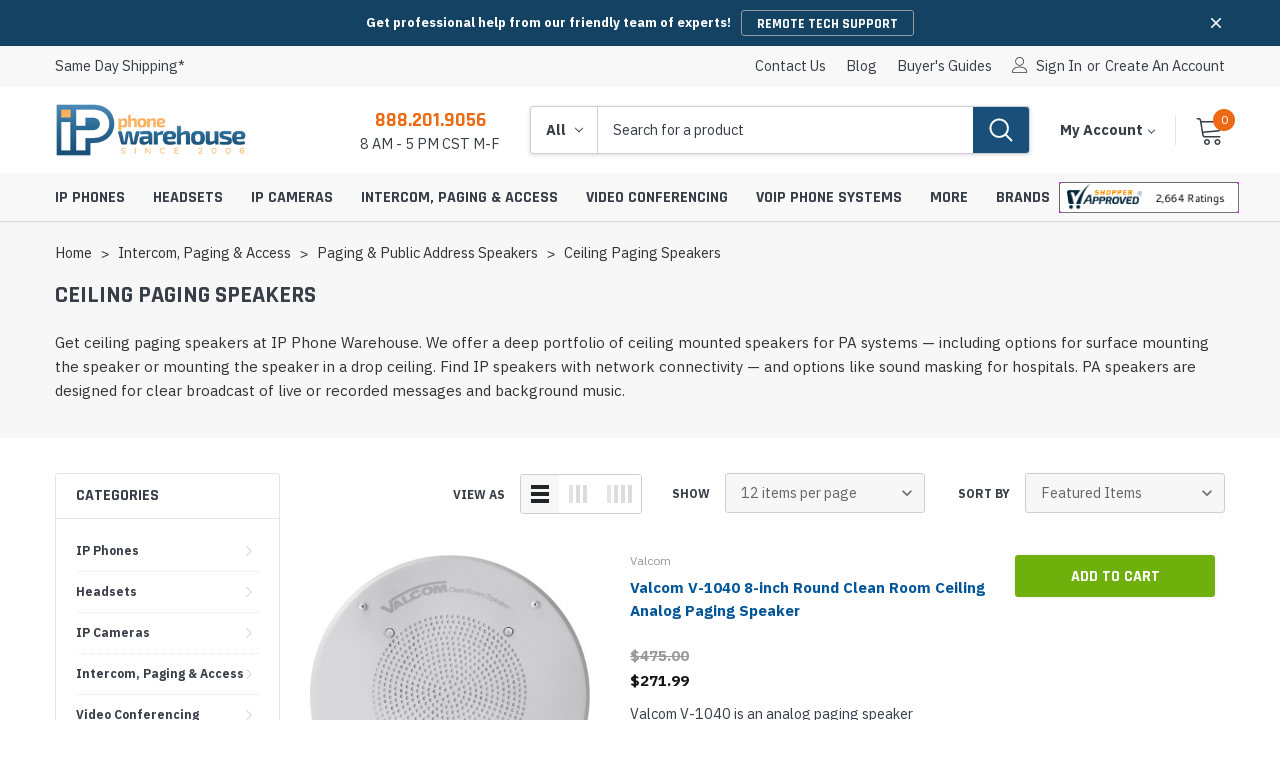

--- FILE ---
content_type: text/html; charset=UTF-8
request_url: https://www.ipphone-warehouse.com/intercom-paging-access/paging-public-address-speakers/ceiling-paging-speakers/?page=4
body_size: 40104
content:


<!DOCTYPE html>
<html class="no-js" lang="en">
    <head>
        <title>Ceiling Paging Speakers, Ceiling PA Speakers - IP Phone Warehouse - Page 4</title>
        <link rel="dns-prefetch preconnect" href="https://cdn11.bigcommerce.com/s-u3uxlvxq3h" crossorigin><link rel="dns-prefetch preconnect" href="https://fonts.googleapis.com/" crossorigin><link rel="dns-prefetch preconnect" href="https://fonts.gstatic.com/" crossorigin>
        <meta name="keywords" content="ip phones, voip phones, voip phone system, ip-pbx, video conferencing, voip adapter, voip gateway, ip surveillance"><meta name="description" content="Buy Ceiling Paging Speakers at IP Phone Warehouse — professional ceiling mounted PA speakers — indoor or outdoor models including drop ceiling speakers."><link rel='canonical' href='https://www.ipphone-warehouse.com/intercom-paging-access/paging-public-address-speakers/ceiling-paging-speakers/?page=4' /><meta name='platform' content='bigcommerce.stencil' />
        
                <link rel="prev" href="https://www.ipphone-warehouse.com/intercom-paging-access/paging-public-address-speakers/ceiling-paging-speakers/?page=3">
        <link rel="next" href="https://www.ipphone-warehouse.com/intercom-paging-access/paging-public-address-speakers/ceiling-paging-speakers/?page=5">


        <link href="https://cdn11.bigcommerce.com/s-u3uxlvxq3h/product_images/ipw-favicon.ico?t=1583683720" rel="shortcut icon">
        <meta http-equiv="Content-Type" content="text/html; charset=utf-8"/>
        <meta name="theme-color" content="#383e47">
        <meta name="viewport" content="width=device-width, initial-scale=1">

        <script>
            // Change document class from no-js to js so we can detect this in css
            document.documentElement.className = document.documentElement.className.replace('no-js', 'js');
        </script>
        <!-- Google tag (gtag.js) --> 
        <script async src="https://www.googletagmanager.com/gtag/js?id=AW-1064265647"></script> 
        <script> window.dataLayer = window.dataLayer || []; function gtag(){dataLayer.push(arguments);} gtag('js', new Date()); gtag('config', 'AW-1064265647'); </script>
        
        <!-- Event snippet for Purchase conversion page --> 
        <script> gtag('event', 'conversion', { 'send_to': 'AW-1064265647/1SDXCJ6Gh4sCEK_PvfsD', 'value': 1.0, 'currency': 'USD', 'transaction_id': '' }); </script>


        <!-- <link rel="stylesheet" type="text/css" href="https://cdn11.bigcommerce.com/s-u3uxlvxq3h/stencil/7f0bc5e0-73d5-013d-974d-5ef7de84512f/e/de8cb6c0-abe2-013e-f7a2-4ef3209772a9/scss/optimized-theme.css"/> -->

        <link href="https://fonts.googleapis.com/css?family=IBM+Plex+Sans:400,500%7CRajdhani:700&display=block" rel="stylesheet">

        <script async src="https://cdn11.bigcommerce.com/s-u3uxlvxq3h/stencil/7f0bc5e0-73d5-013d-974d-5ef7de84512f/e/de8cb6c0-abe2-013e-f7a2-4ef3209772a9/dist/theme-bundle.font.js"></script>
        
        <link data-stencil-stylesheet href="https://cdn11.bigcommerce.com/s-u3uxlvxq3h/stencil/7f0bc5e0-73d5-013d-974d-5ef7de84512f/e/de8cb6c0-abe2-013e-f7a2-4ef3209772a9/css/theme-2a282c50-ca20-013e-65a9-6e771e833a19.css" rel="stylesheet">
        <!-- Start Tracking Code for analytics_googleanalytics4 -->

<script data-cfasync="false" src="https://cdn11.bigcommerce.com/shared/js/google_analytics4_bodl_subscribers-358423becf5d870b8b603a81de597c10f6bc7699.js" integrity="sha256-gtOfJ3Avc1pEE/hx6SKj/96cca7JvfqllWA9FTQJyfI=" crossorigin="anonymous"></script>
<script data-cfasync="false">
  (function () {
    window.dataLayer = window.dataLayer || [];

    function gtag(){
        dataLayer.push(arguments);
    }

    function initGA4(event) {
         function setupGtag() {
            function configureGtag() {
                gtag('js', new Date());
                gtag('set', 'developer_id.dMjk3Nj', true);
                gtag('config', 'G-JXGEJPKNZK');
            }

            var script = document.createElement('script');

            script.src = 'https://www.googletagmanager.com/gtag/js?id=G-JXGEJPKNZK';
            script.async = true;
            script.onload = configureGtag;

            document.head.appendChild(script);
        }

        setupGtag();

        if (typeof subscribeOnBodlEvents === 'function') {
            subscribeOnBodlEvents('G-JXGEJPKNZK', false);
        }

        window.removeEventListener(event.type, initGA4);
    }

    

    var eventName = document.readyState === 'complete' ? 'consentScriptsLoaded' : 'DOMContentLoaded';
    window.addEventListener(eventName, initGA4, false);
  })()
</script>

<!-- End Tracking Code for analytics_googleanalytics4 -->

<!-- Start Tracking Code for analytics_siteverification -->

<meta name="google-site-verification" content="wl7D0bUrLK3GsQ67tSv3OoA3bPnTRJQMPBz8w5yW2D4" />

<!-- End Tracking Code for analytics_siteverification -->


<script type="text/javascript" src="https://checkout-sdk.bigcommerce.com/v1/loader.js" defer ></script>
<script type="text/javascript">
var BCData = {};
</script>
<script src='https://searchserverapi1.com/widgets/bigcommerce/init.js?api_key=3Y3v1F3p9r' async ></script>
 <script data-cfasync="false" src="https://microapps.bigcommerce.com/bodl-events/1.9.4/index.js" integrity="sha256-Y0tDj1qsyiKBRibKllwV0ZJ1aFlGYaHHGl/oUFoXJ7Y=" nonce="" crossorigin="anonymous"></script>
 <script data-cfasync="false" nonce="">

 (function() {
    function decodeBase64(base64) {
       const text = atob(base64);
       const length = text.length;
       const bytes = new Uint8Array(length);
       for (let i = 0; i < length; i++) {
          bytes[i] = text.charCodeAt(i);
       }
       const decoder = new TextDecoder();
       return decoder.decode(bytes);
    }
    window.bodl = JSON.parse(decodeBase64("[base64]"));
 })()

 </script>

<script nonce="">
(function () {
    var xmlHttp = new XMLHttpRequest();

    xmlHttp.open('POST', 'https://bes.gcp.data.bigcommerce.com/nobot');
    xmlHttp.setRequestHeader('Content-Type', 'application/json');
    xmlHttp.send('{"store_id":"1000996266","timezone_offset":"-5.0","timestamp":"2026-01-30T02:58:46.98688100Z","visit_id":"08d045bb-8b8c-4137-a94b-e52fc6302557","channel_id":1}');
})();
</script>

        
        
        
        
        
        
        
        
        <!-- snippet location htmlhead -->
    </head>
    <body contextmenu = "return false;" class="page-type-category"   url--https://www.ipphone-warehouse.com/  name--Home    name--Intercom, Paging &amp; Access  url--https://www.ipphone-warehouse.com/intercom-paging-access/    name--Paging &amp; Public Address Speakers  url--https://www.ipphone-warehouse.com/intercom-paging-access/paging-public-address-speakers/    name--Ceiling Paging Speakers  url--https://www.ipphone-warehouse.com/intercom-paging-access/paging-public-address-speakers/ceiling-paging-speakers/  >
        <div class="its-mp__global"
    data-customer-group=""
    data-logged-in="false"
    data-page-type="category"
></div>

        <!-- snippet location header -->
        <svg data-src="https://cdn11.bigcommerce.com/s-u3uxlvxq3h/stencil/7f0bc5e0-73d5-013d-974d-5ef7de84512f/e/de8cb6c0-abe2-013e-f7a2-4ef3209772a9/img/icon-sprite.svg" class="icons-svg-sprite"></svg>

        <!-- menu mobile  -->
            <div class="themevale_Mobile themevale_MobileMenu" id="menu-mobile">
                <div class="themevale_close">
                    <a href="#" class="close">×</a>
                </div>
                <div class="navPages-container" id="menuMobile" data-menu>
                </div>
            </div>

        <!-- Account mobile  -->
        <div class="themevale_Mobile themevale_MobileAccount" id="account-mobile">
            <div class="themevale_close2">
                <a href="#" class="close" tabindex="0">
                    <svg class="icon" role="none"><use xlink:href="#times"/></svg>
                    <span class="text">close</span>
                </a>
            </div>
            <div id="accountMobile">
                    <nav class="navPages-mobile">
    <ul class="navPages-list navPages-list--user">
            <li class="navPages-item">
                <p class="navPage-subMenu-title">
                    <span class="text">Customer Login:</span>
                </p>
                <div class="login-content">
                    <form class="login-form form" action="https://www.ipphone-warehouse.com/login.php?action=check_login" method="post">
                        
                        
                        <div class="form-field">
                            <label class="form-label" for="login_email3">Email Address:</label>
                            <input class="form-input" name="login_email" id="login_email3" type="email">
                        </div>
                        <div class="form-field">
                            <label class="form-label" for="login_pass3">Password:</label>
                            <input class="form-input" id="login_pass3" type="password" name="login_pass">
                        </div>
                        <div class="form-actions">
                            <input type="submit" class="button button--border" value="Login">
                            <a class="forgot-password" href="/login.php?action=reset_password">Forgot your password?</a>
                        </div>
                    </form>
                </div>
                <div class="new-customer">
                        <a class="button button--secondary" href="/login.php?action=create_account">Create A New Account</a>
                </div>
            </li>
    </ul>
</nav>
            </div>
        </div>

        <!-- Cart mobile  -->
        <div class="themevale_Mobile themevale_MobileCart" id="cart-mobile">
            <div class="themevale_close2">
                <a href="#" class="close" tabindex="0">
                    <svg class="icon" role="none"><use xlink:href="#times"/></svg>
                    <span class="text">close</span>
                </a>
            </div>
            <div id="cartMobile">
                <p class="navPage-subMenu-title">
                    <span class="text">Shopping Cart:</span>
                </p>
                <div class="dropdown-cart" id="cart-preview-dropdown-3" aria-hidden="true"></div>
            </div>
        </div>
        
        <!-- Sidebar mobile -->
        <div class="themevale_Mobile themevale_MobileSidebar" id="sidebar-mobile">
           <div class="themevale_close2">
                <a href="#" class="close" tabindex="0">
                    <svg class="icon" role="none"><use xlink:href="#times"/></svg>
                    <span class="text">close</span>
                </a>
            </div>
            <div class="themevale_MobileContent page-sidebar" id="faceted-search-container2"></div>
        </div>

        <a href="#main-content" class="skip-to-main-link">header.skip_to_main</a>

<div class="themevale_searchSticky" id="quickSearch"></div>
    <div id="themevale_top-promotion" class="promotion-image" data-halo-load="animation">
        <div class="container halo-fadeIn">
            <div class="banner-promotion">
                <p class="text">Get professional help from our friendly team of experts!</p>
                    <a class="link" href="https://www.ipphone-warehouse.com/more/remote-tech-support/" target="_blank" rel="noopener" aria-label="REMOTE TECH SUPPORT Button">REMOTE TECH SUPPORT</a>
            </div>                                          
            <a href="#" class="close-banner-promotion" aria-label="Close banner promotion" role="button" tabindex="0"> 
                <svg><use xlink:href="#icon-close"></use></svg> 
            </a>
        </div>
    </div>
    <header class="header themevale_header-layout-1 header-sticky" data-halo-load="animation">
    <div class="themevale_header-PC halo-fadeIn">
        <div class="themevale_header-top">
            <div class="container navUser">
  <nav>
    <ul class="navUser-left navUser-section">
      <li class="navUser-item">
        <a href="/shipping-methods/">
          <span class="navUser-text">Same Day Shipping*</span>
        </a>
      </li>
    </ul>
  </nav>
  <nav>
    <ul class="navUser-right navUser-section">
      <li class="navUser-item">
        <a class="navUser-action" href="/contact-us/">Contact Us</a>
      </li>
      <!-- <li class="navUser-item">
      <a class="navUser-action" href="/faqs/">Theme FAQs</a>
    </li> -->
    <li class="navUser-item">
      <a class="navUser-action" href="/blog/">blog</a>
    </li>
    <li class="navUser-item">
      <a class="navUser-action" href="/guides/">Buyer's Guides</a>
    </li>
    <!-- <li class="navUser-item navUser-item--compare show">
    <a class="navUser-action" href="/compare" data-compare-nav>Compare (<span class="countPill">0</span>)</a>
  </li> -->
  <li class="navUser-item navUser-item--account">
    <i class="icon" aria-hidden="true"><svg><use xlink:href="#icon-user" /></svg></i>
    <a class="navUser-action" href="#" data-login-form role="button" tabindex="0" aria-haspopup="true" aria-expanded="false">Sign in</a>
    <span class="navUser-or">or</span>
    <a class="navUser-action" href="/login.php?action=create_account">Create an account</a>
    <div class="login-dropdown" id="login-dropdown">
    <div class="login-header">
        <h2 class="login-title">Customer Login</h2>
        <a href="#" class="close" data-close-login-dropdown><span aria-hidden="true">&#215;</span></a>
    </div>
    <div class="login-content">
        <form class="login-form form" action="https://www.ipphone-warehouse.com/login.php?action=check_login" method="post">
            
            
            <p class="intro">If you are already registered, please log in.</p>
            <div class="form-field">
                <label class="form-label" for="login_email2">Email Address:</label>
                <input class="form-input" name="login_email" id="login_email2" type="email">
            </div>
            <div class="form-field">
                <label class="form-label" for="login_pass2">Password:</label>
                <input class="form-input" id="login_pass2" type="password" name="login_pass">
            </div>
            <div class="form-actions">
                <a class="forgot-password" href="/login.php?action=reset_password">Forgot your password?</a>
                <input type="submit" class="button button--border" value="Login">
            </div>
        </form>
    </div>
        <div class="login-footer">
            <p class="intro">Create your account and enjoy a new shopping experience.</p>
            <a class="button button--secondary" href="/login.php?action=create_account">Create A New Account</a>
        </div>
</div>
  </li>
  </ul>
  </nav>
</div>
        </div>
        <div class="themevale_header-middle">
            <div class="container">
                <div class="headerMiddle-item text-left">
                    <div class="item--hamburger">
                        <a class="mobileMenu-toggle" href="#" data-mobile-menu-toggle="menu">
                            <span class="mobileMenu-toggleIcon">Toggle menu</span>
                        </a>
                    </div>
                    <div class="logo-wrapper">
                            <div class="header-logo">
                                <a href="https://www.ipphone-warehouse.com/">
            <span class="header-logo-image-container">
                <img class="header-logo-image" src="https://cdn11.bigcommerce.com/s-u3uxlvxq3h/images/stencil/300x200/ipphone_1583518682__05773.original.png" alt="IP Phone Warehouse" title="IP Phone Warehouse" width="190" height="55">
            </span>
</a>
                            </div>
                    </div>
                </div>
                <div class="headerMiddle-item">
                    <div class="item item--office">
                        <a class="office-phone" href="tel:888.201.9056">888.201.9056</a>
                        <p class="office-hours">8 AM - 5 PM CST M-F</p>
                    </div>
                    <div class="item item--quickSearch">
                        <div class="themevale_search-custom" id="quickSearch2" tabindex="-1" data-prevent-quick-search-close>
                            <!-- snippet location forms_search -->
<form class="form" action="/search.php">
    <fieldset class="form-fieldset">
        <div class="form-field">
            <div id="search_category">
                <select name="category" class="select_category" aria-label="Select Categories">
                    <option value="" selected="">All</option>
                        <option value="1256">IP Phones</option>
                                <option value="2500"><span>---</span> Desktop IP Phones</option>
                                        <option value="1345"><span>------</span> Video IP Phones</option>
                                        <option value="1359"><span>------</span> Expansion Modules</option>
                                        <option value="2510"><span>------</span> IP Phone Power Supplies</option>
                                        <option value="2509"><span>------</span> IP Phone Wall Mounts</option>
                                        <option value="1281"><span>------</span> IP Phone Accessories</option>
                                <option value="1257"><span>---</span> Conference Phones</option>
                                        <option value="1273"><span>------</span> IP Conference Phones</option>
                                        <option value="1360"><span>------</span> Conference Phone Microphones</option>
                                        <option value="2516"><span>------</span> Conference Phone Power Supplies</option>
                                        <option value="1361"><span>------</span> Conference Phone Accessories</option>
                                        <option value="1266"><span>------</span> Analog Conference Phones</option>
                                <option value="1280"><span>---</span> Wireless IP Phones</option>
                                        <option value="2517"><span>------</span> Wireless Handsets</option>
                                        <option value="2518"><span>------</span> IP Base Stations &amp; Repeaters</option>
                                        <option value="2519"><span>------</span> Wireless IP Phone Chargers &amp; Batteries</option>
                                        <option value="1482"><span>------</span> Wireless IP Phone Accessories</option>
                                <option value="2501"><span>---</span> Portable Speakerphones</option>
                                <option value="2593"><span>---</span> Mobile Phone Stations</option>
                                <option value="2349"><span>---</span> IP Phones By Service</option>
                                        <option value="2504"><span>------</span> SIP Phones</option>
                                        <option value="2220"><span>------</span> 3CX Phones</option>
                                        <option value="2351"><span>------</span> 8x8 Phones</option>
                                        <option value="2387"><span>------</span> BroadSoft Phones</option>
                                        <option value="2352"><span>------</span> Broadvoice Phones</option>
                                        <option value="2355"><span>------</span> CallCentric Phones</option>
                                        <option value="2506"><span>------</span> Cisco UCM Phones</option>
                                        <option value="2606"><span>------</span> Dialpad Phones</option>
                                        <option value="2358"><span>------</span> Google Voice Phones</option>
                                        <option value="2353"><span>------</span> Intermedia Phones</option>
                                        <option value="2354"><span>------</span> Jive Phones</option>
                                        <option value="2372"><span>------</span> Microsoft Teams Phones</option>
                                        <option value="2602"><span>------</span> NetSapiens Phones</option>
                                        <option value="2356"><span>------</span> Nextiva Phones</option>
                                        <option value="2350"><span>------</span> OnSIP Phones</option>
                                        <option value="2449"><span>------</span> PBXact Phones</option>
                                        <option value="2357"><span>------</span> RingCentral Phones</option>
                                        <option value="2507"><span>------</span> Skype For Business Phones</option>
                                        <option value="2605"><span>------</span> VoIP.ms Phones</option>
                                        <option value="2451"><span>------</span> Vonage Phones</option>
                                        <option value="2410"><span>------</span> Zoom Phones</option>
                                <option value="2489"><span>---</span> IP Phones By Brand</option>
                                        <option value="1733"><span>------</span> AudioCodes Phones</option>
                                        <option value="1568"><span>------</span> Avaya Phones</option>
                                        <option value="1271"><span>------</span> Cisco Phones</option>
                                        <option value="1652"><span>------</span> ClearOne Conference Phones</option>
                                        <option value="1508"><span>------</span> Digium Phones</option>
                                        <option value="2370"><span>------</span> Dolby Conference Phones</option>
                                        <option value="2205"><span>------</span> EnGenius Wireless Phones</option>
                                        <option value="2221"><span>------</span> Fanvil Phones</option>
                                        <option value="2321"><span>------</span> GAI-Tronics Phones</option>
                                        <option value="1277"><span>------</span> Grandstream Phones</option>
                                        <option value="2222"><span>------</span> Htek Phones</option>
                                        <option value="1728"><span>------</span> INCOM Wireless Phones</option>
                                        <option value="2182"><span>------</span> Jabra Speakerphones</option>
                                        <option value="1660"><span>------</span> Konftel Conference Phones</option>
                                        <option value="1533"><span>------</span> Lifesize Phones</option>
                                        <option value="1279"><span>------</span> Mitel Phones</option>
                                        <option value="1479"><span>------</span> Panasonic Phones</option>
                                        <option value="1674"><span>------</span> Plantronics Speakerphones</option>
                                        <option value="2428"><span>------</span> Poly Phones</option>
                                        <option value="1278"><span>------</span> Polycom Phones</option>
                                        <option value="2201"><span>------</span> Sangoma Phones</option>
                                        <option value="1276"><span>------</span> Snom Phones</option>
                                        <option value="1681"><span>------</span> Spectralink Wireless Phones</option>
                                        <option value="2144"><span>------</span> Ubiquiti Phones</option>
                                        <option value="2079"><span>------</span> VTech Phones</option>
                                        <option value="1668"><span>------</span> Yamaha Conference Phones</option>
                                        <option value="1473"><span>------</span> Yealink Phones</option>
                                <option value="2325"><span>---</span> Hotel Phones</option>
                                        <option value="2229"><span>------</span> Teledex Hotel Phones</option>
                                        <option value="2225"><span>------</span> TeleMatrix Hotel Phones</option>
                        <option value="1259">Headsets</option>
                                <option value="2491"><span>---</span> Headsets By Brand</option>
                                        <option value="2376"><span>------</span> Cisco Headsets</option>
                                        <option value="2607"><span>------</span> Fanvil Headsets</option>
                                        <option value="2595"><span>------</span> Grandstream Headsets</option>
                                        <option value="1332"><span>------</span> Jabra Headsets</option>
                                        <option value="2458"><span>------</span> JPL Telecom Headsets</option>
                                        <option value="2045"><span>------</span> Logitech Headsets</option>
                                        <option value="1331"><span>------</span> Plantronics Headsets</option>
                                        <option value="2429"><span>------</span> Poly Headsets</option>
                                        <option value="1384"><span>------</span> Sennheiser Headsets</option>
                                        <option value="1364"><span>------</span> Snom Headsets</option>
                                        <option value="1330"><span>------</span> VXi Headsets</option>
                                        <option value="2160"><span>------</span> Yealink Headsets</option>
                                <option value="2375"><span>---</span> Softphone Headsets</option>
                                        <option value="2378"><span>------</span> 8x8 Headsets</option>
                                        <option value="2377"><span>------</span> BroadSoft Headsets</option>
                                        <option value="2379"><span>------</span> Broadvoice Headsets</option>
                                        <option value="2380"><span>------</span> CallCentric Headsets</option>
                                        <option value="2431"><span>------</span> Five9 Headsets</option>
                                        <option value="2432"><span>------</span> Fuze Headsets</option>
                                        <option value="2433"><span>------</span> Genesys Headsets</option>
                                        <option value="2597"><span>------</span> Google Meet Headsets</option>
                                        <option value="2381"><span>------</span> Intermedia Headsets</option>
                                        <option value="2382"><span>------</span> Jive Headsets</option>
                                        <option value="2383"><span>------</span> Nextiva Headsets</option>
                                        <option value="2384"><span>------</span> OnSIP Headsets</option>
                                        <option value="2385"><span>------</span> RingCentral Headsets</option>
                                        <option value="2386"><span>------</span> Vonage Headsets</option>
                                <option value="2492"><span>---</span> Headsets by Type</option>
                                        <option value="2395"><span>------</span> Microsoft Teams Headsets</option>
                                        <option value="2594"><span>------</span> Zoom Headsets</option>
                                        <option value="1537"><span>------</span> Skype For Business Headsets</option>
                                        <option value="1336"><span>------</span> Bluetooth Headsets</option>
                                        <option value="2521"><span>------</span> DECT Headsets</option>
                                        <option value="1337"><span>------</span> USB Headsets</option>
                                        <option value="1334"><span>------</span> Wired Headsets</option>
                                        <option value="1333"><span>------</span> Wireless Headsets</option>
                                <option value="1335"><span>---</span> Headset Accessories</option>
                                        <option value="2522"><span>------</span> EHS Cables &amp; Adapters</option>
                                        <option value="2592"><span>------</span> QD Cables &amp; Adapters</option>
                        <option value="1286">IP Cameras</option>
                                <option value="2493"><span>---</span> IP Cameras &amp; Equipment By Brand</option>
                                        <option value="1387"><span>------</span> Axis IP Cameras &amp; Equipment</option>
                                        <option value="2448"><span>------</span> Canon IP Cameras &amp; Equipment</option>
                                        <option value="2236"><span>------</span> Digital Watchdog IP Cameras &amp; Equipment</option>
                                        <option value="1419"><span>------</span> Grandstream IP Cameras &amp; Equipment</option>
                                        <option value="2334"><span>------</span> Hanwha IP Cameras &amp; Equipment</option>
                                        <option value="2276"><span>------</span> Hikvision IP Cameras &amp; Equipment</option>
                                        <option value="1410"><span>------</span> Mobotix IP Cameras &amp; Equipment</option>
                                        <option value="2484"><span>------</span> Panasonic IP Cameras &amp; Equipment</option>
                                        <option value="2143"><span>------</span> Ubiquiti IP Cameras &amp; Equipment</option>
                                <option value="2531"><span>---</span> IP Cameras By Type</option>
                                        <option value="2532"><span>------</span> Indoor IP Cameras</option>
                                        <option value="2533"><span>------</span> Outdoor IP Cameras</option>
                                        <option value="2534"><span>------</span> PTZ IP Cameras</option>
                                        <option value="2535"><span>------</span> Panoramic IP Cameras</option>
                                        <option value="2536"><span>------</span> Covert IP Cameras</option>
                                        <option value="2539"><span>------</span> Thermal IP Cameras</option>
                                <option value="2540"><span>---</span> IP Camera Equipment</option>
                                        <option value="2542"><span>------</span> IP Camera Cables &amp; Connectors</option>
                                        <option value="2543"><span>------</span> IP Camera Encoders &amp; Decoders</option>
                                        <option value="2544"><span>------</span> IP Camera Lenses</option>
                                        <option value="2545"><span>------</span> IP Camera Mounts &amp; Covers</option>
                                        <option value="2546"><span>------</span> IP Camera NVRs &amp; Recorders</option>
                                        <option value="2547"><span>------</span> IP Camera Power Supplies</option>
                                <option value="2549"><span>---</span> VMS &amp; IP Camera Software</option>
                        <option value="1285">Intercom, Paging &amp; Access</option>
                                <option value="2494"><span>---</span> Intercom, Paging &amp; Access By Brand</option>
                                        <option value="2245"><span>------</span> 2N Intercom, Paging &amp; Access</option>
                                        <option value="2425"><span>------</span> Aiphone Intercom &amp; Access</option>
                                        <option value="2003"><span>------</span> Algo Intercom &amp; Paging</option>
                                        <option value="2460"><span>------</span> Axis Paging &amp; Access</option>
                                        <option value="1316"><span>------</span> Bogen Paging Equipment</option>
                                        <option value="2480"><span>------</span> Comelit Intercoms</option>
                                        <option value="1315"><span>------</span> CyberData Intercom &amp; Paging</option>
                                        <option value="2360"><span>------</span> Fanvil Intercoms</option>
                                        <option value="2323"><span>------</span> GAI-Tronics Emergency Phones</option>
                                        <option value="2466"><span>------</span> Grandstream Intercom &amp; Paging</option>
                                        <option value="2482"><span>------</span> Hikvision Intercoms</option>
                                        <option value="2185"><span>------</span> Snom Paging Equipment</option>
                                        <option value="2367"><span>------</span> Talkaphone Intercom &amp; Emergency Phones</option>
                                        <option value="1729"><span>------</span> Valcom Intercom &amp; Paging</option>
                                        <option value="1380"><span>------</span> Viking Intercom, Paging &amp; Access</option>
                                <option value="2551"><span>---</span> Intercoms &amp; Entry Phones</option>
                                        <option value="2158"><span>------</span> IP Intercoms &amp; Entry Phones</option>
                                        <option value="2556"><span>------</span> Modular Intercom Systems</option>
                                        <option value="2554"><span>------</span> Video Intercoms &amp; Entry Phones</option>
                                        <option value="2557"><span>------</span> Analog Intercoms &amp; Entry Phones</option>
                                <option value="2558"><span>---</span> Intercom &amp; Entry Phone Equipment</option>
                                        <option value="2559"><span>------</span> IP Intercom Adapters</option>
                                        <option value="2560"><span>------</span> Intercom Mounts &amp; Housings</option>
                                        <option value="2568"><span>------</span> Strobe Lights &amp; Loud Ringers</option>
                                <option value="1382"><span>---</span> Emergency Phones</option>
                                        <option value="2569"><span>------</span> IP Emergency Phones</option>
                                        <option value="2589"><span>------</span> Emergency Phone Mounts &amp; Housings</option>
                                        <option value="2570"><span>------</span> Emergency Phone Towers</option>
                                        <option value="2571"><span>------</span> Emergency &amp; Help Call Buttons</option>
                                        <option value="2572"><span>------</span> Emergency Phone Equipment</option>
                                <option value="2562"><span>---</span> Paging &amp; Public Address Speakers</option>
                                        <option value="2563"><span>------</span> IP Paging Speakers</option>
                                        <option value="2461"><span>------</span> InformaCast Paging Speakers</option>
                                        <option value="1320"><span>------</span> Ceiling Paging Speakers</option>
                                        <option value="1321"><span>------</span> Horn Paging Speakers</option>
                                        <option value="2564"><span>------</span> Wall Paging Speakers</option>
                                <option value="1322"><span>---</span> Paging &amp; Public Address Equipment</option>
                                        <option value="2566"><span>------</span> IP Paging Adapters</option>
                                        <option value="2565"><span>------</span> Clocks &amp; Display Signs</option>
                                        <option value="1317"><span>------</span> Paging Amplifiers</option>
                                        <option value="2567"><span>------</span> Paging Microphones</option>
                                        <option value="2587"><span>------</span> Paging Mounts &amp; Housings</option>
                                        <option value="1318"><span>------</span> Zone Paging Controllers</option>
                                <option value="2247"><span>---</span> Access Control</option>
                                        <option value="2588"><span>------</span> Access Control Mounts &amp; Housings</option>
                                        <option value="2585"><span>------</span> Access Control Equipment</option>
                        <option value="1275">Video Conferencing</option>
                                <option value="2496"><span>---</span> Video Conferencing By Brand</option>
                                        <option value="2604"><span>------</span> AudioCodes Video Conferencing</option>
                                        <option value="1478"><span>------</span> AVer Video Conferencing</option>
                                        <option value="1480"><span>------</span> AVTEQ Video Conferencing Carts, Stands &amp; Mounts</option>
                                        <option value="2359"><span>------</span> Axis Live Streaming Cameras</option>
                                        <option value="2215"><span>------</span> Barco Presentation Systems</option>
                                        <option value="1513"><span>------</span> Cisco Video Conferencing</option>
                                        <option value="2240"><span>------</span> ClearOne Video Conferencing</option>
                                        <option value="2596"><span>------</span> Crestron Video Conferencing</option>
                                        <option value="2394"><span>------</span> Dolby Video Conferencing</option>
                                        <option value="2364"><span>------</span> Grandstream Video Conferencing</option>
                                        <option value="2218"><span>------</span> HuddleCamHD Cameras</option>
                                        <option value="2459"><span>------</span> Jabra Video Conferencing</option>
                                        <option value="2401"><span>------</span> Konftel Video Conferencing</option>
                                        <option value="1475"><span>------</span> Lifesize Video Conferencing</option>
                                        <option value="2043"><span>------</span> Logitech Video Conferencing</option>
                                        <option value="2430"><span>------</span> Poly Video Conferencing</option>
                                        <option value="1323"><span>------</span> Polycom Video Conferencing</option>
                                        <option value="1566"><span>------</span> Yamaha Video Conferencing</option>
                                        <option value="2137"><span>------</span> Yealink Video Conferencing</option>
                                <option value="2575"><span>---</span> Video Conferencing By Room Size</option>
                                        <option value="2577"><span>------</span> Huddle Room Video Conferencing</option>
                                        <option value="2578"><span>------</span> Small Room Video Conferencing</option>
                                        <option value="2579"><span>------</span> Medium Room Video Conferencing</option>
                                        <option value="2580"><span>------</span> Large Room Video Conferencing</option>
                                <option value="2497"><span>---</span> Video Conferencing By Service</option>
                                        <option value="2406"><span>------</span> BlueJeans Video Conferencing</option>
                                        <option value="2601"><span>------</span> Google Meet Video Conferencing</option>
                                        <option value="2407"><span>------</span> GoToMeeting Video Conferencing</option>
                                        <option value="2408"><span>------</span> Highfive Video Conferencing</option>
                                        <option value="2409"><span>------</span> Microsoft Teams Video Conferencing</option>
                                        <option value="2599"><span>------</span> RingCentral Video Conferencing</option>
                                        <option value="2405"><span>------</span> Zoom Video Conferencing</option>
                                <option value="2524"><span>---</span> Video Conferencing Cameras</option>
                                        <option value="2586"><span>------</span> Video Bars</option>
                                        <option value="2598"><span>------</span> Webcams</option>
                                <option value="2525"><span>---</span> Video Conferencing Microphones</option>
                                <option value="2527"><span>---</span> Video Conferencing Accessories</option>
                                        <option value="2528"><span>------</span> AV Carts, Stands &amp; Mounts</option>
                                        <option value="2530"><span>------</span> Video Conferencing Cabling</option>
                                        <option value="2529"><span>------</span> Video Conferencing Displays</option>
                                        <option value="2581"><span>------</span> Video Conferencing Licenses</option>
                        <option value="1290">VoIP Phone Systems</option>
                                <option value="1470"><span>---</span> 3CX Phone Systems</option>
                                <option value="1980"><span>---</span> Avaya Phone Systems</option>
                                <option value="1291"><span>---</span> Cisco Phone Systems</option>
                                <option value="1309"><span>---</span> Digium Switchvox Phone Systems</option>
                                <option value="1308"><span>---</span> Epygi Phone Systems</option>
                                <option value="2600"><span>---</span> FreePBX Phone Systems</option>
                                <option value="1624"><span>---</span> Grandstream Phone Systems</option>
                                <option value="2164"><span>---</span> OpenVox Phone Systems</option>
                                <option value="1989"><span>---</span> Sangoma Phone Systems</option>
                                <option value="2155"><span>---</span> Yeastar Phone Systems</option>
                        <option value="2488">More</option>
                                <option value="1258"><span>---</span> VoIP Gateways &amp; ATAs</option>
                                <option value="1346"><span>---</span> VoIP Cards</option>
                                <option value="2478"><span>---</span> Session Border Controllers</option>
                                <option value="1267"><span>---</span> Network Switches &amp; PoE Switches</option>
                                <option value="1261"><span>---</span> Routers</option>
                                <option value="1272"><span>---</span> Wireless Access Points</option>
                                <option value="2269"><span>---</span> Audio Conferencing</option>
                                <option value="2515"><span>---</span> Analog Phones</option>
                                <option value="2388"><span>---</span> Remote Tech Support</option>
                                <option value="2603"><span>---</span> Outlet</option>
                </select> 
                <svg class="icon" role="none"><use xlink:href="#icon-chevron-down" /></svg>
            </div>
            <label class="is-srOnly" for="search_query">Search</label>
            <input class="form-input" data-search-quick name="search_query" id="search_query" data-error-message="Search field cannot be empty." placeholder="Search for a product" autocomplete="off">
            <button class="btn-search" type="submit" aria-label="Search Button"><svg class="icon"><use xlink:href="#icon-search"></use></svg></button>
        </div>
    </fieldset>
</form>
<div class="quickSearchResults" data-bind="html: results"></div>
                        </div>
                    </div>
                    <div class="item item--account">
                            <a class="navUser-action navUser-action--account" href="/login.php">
                                <strong>My account</strong>
                                <i class="icon" aria-hidden="true"><svg role="none"><use xlink:href="#icon-chevron-down" /></svg></i>
                            </a>
                    </div>
                    <div class="item">
                        <!-- <div class="item-wislish">
                            <a class="navUser-action" href="/wishlist.php">
                                <svg class="icon"><use xlink:href="#icon-heart"></use></svg>
                            </a>
                        </div> -->
                        <div class="item-cart themevale_cart">
                            <a class="navUser-action" data-cart-preview data-options="align:right" href="/cart.php">
                                <svg class="icon" role="none"><use xlink:href="#icon-cart"></use></svg>
                                <span class="is-srOnly">Cart with</span>
                                <span class="countPill cart-quantity">0</span>
                                
                                <span class="is-srOnly">items</span>
                            </a>
                            <div class="dropdown-cart" id="cart-preview-dropdown"></div>
                        </div>
                    </div>
                </div>
            </div>
        </div>
        <div class="themevale_header-bottom">
            <div class="navPages-container" id="menu" data-menu>
  <nav class="navPages">
      <ul class="navPages-list">
                  <li class="navPages-item navPages-categories">
                          <p class="navPages-action navPages-action-depth-max has-subMenu is-root" aria-haspopup="true" aria-expanded="false">
        <a class="text" href="https://www.ipphone-warehouse.com/ip-phones/" aria-label="IP Phones" aria-haspopup="true" aria-expanded="false">IP Phones</a>
        <span class="navPages-action-moreIcon">
            <svg class="icon" role="none"><use xlink:href="#icon-chevron-down" /></svg>
        </span>
    </p>
    <div class="navPage-subMenu navPage-subMenu-horizontal" tabindex="-1">
    <ul class="navPage-subMenu-list">
        <li class="navPage-subMenu-item-child navPage-subMenu-title">
            <p class="navPage-subMenu-action navPages-action">
                <span class="navPages-action-moreIcon" aria-hidden="true">
                    <svg class="icon" role="none"><use xlink:href="#icon-chevron-down" /></svg>
                </span>
                <a class="text" href="https://www.ipphone-warehouse.com/ip-phones/">IP Phones</a>
            </p>
        </li>
                <li class="navPage-subMenu-item-child">
                    <p class="navPage-subMenu-action navPages-action navPages-action-depth-max has-subMenu">
                        <a class="text" href="https://www.ipphone-warehouse.com/ip-phones/desktop-ip-phones/">Desktop IP Phones</a>
                        <span class="navPages-action-moreIcon" aria-hidden="true">
                            <svg class="icon" role="none"><use xlink:href="#icon-chevron-down" /></svg>
                        </span>
                    </p>
                    <div class="navPage-subMenu navPage-subMenu-horizontal" tabindex="-1">
    <ul class="navPage-subMenu-list">
        <li class="navPage-subMenu-item-child navPage-subMenu-title">
            <p class="navPage-subMenu-action navPages-action">
                <span class="navPages-action-moreIcon" aria-hidden="true">
                    <svg class="icon" role="none"><use xlink:href="#icon-chevron-down" /></svg>
                </span>
                <a class="text" href="https://www.ipphone-warehouse.com/ip-phones/desktop-ip-phones/">Desktop IP Phones</a>
            </p>
        </li>
                <li class="navPage-subMenu-item-child navPages-action-end">
                    <a class="navPage-subMenu-action navPages-action" href="https://www.ipphone-warehouse.com/ip-phones/desktop-ip-phones/video-ip-phones/"><span class="text">Video IP Phones</span></a>
                </li>
                <li class="navPage-subMenu-item-child navPages-action-end">
                    <a class="navPage-subMenu-action navPages-action" href="https://www.ipphone-warehouse.com/ip-phones/desktop-ip-phones/expansion-modules/"><span class="text">Expansion Modules</span></a>
                </li>
                <li class="navPage-subMenu-item-child navPages-action-end">
                    <a class="navPage-subMenu-action navPages-action" href="https://www.ipphone-warehouse.com/ip-phones/desktop-ip-phones/ip-phone-power-supplies/"><span class="text">IP Phone Power Supplies</span></a>
                </li>
                <li class="navPage-subMenu-item-child navPages-action-end">
                    <a class="navPage-subMenu-action navPages-action" href="https://www.ipphone-warehouse.com/ip-phones/desktop-ip-phones/ip-phone-wall-mounts/"><span class="text">IP Phone Wall Mounts</span></a>
                </li>
                <li class="navPage-subMenu-item-child navPages-action-end">
                    <a class="navPage-subMenu-action navPages-action" href="https://www.ipphone-warehouse.com/ip-phones/desktop-ip-phones/ip-phone-accessories/"><span class="text">IP Phone Accessories</span></a>
                </li>
    </ul>
</div>
                </li>
                <li class="navPage-subMenu-item-child">
                    <p class="navPage-subMenu-action navPages-action navPages-action-depth-max has-subMenu">
                        <a class="text" href="https://www.ipphone-warehouse.com/ip-phones/conference-phones/">Conference Phones</a>
                        <span class="navPages-action-moreIcon" aria-hidden="true">
                            <svg class="icon" role="none"><use xlink:href="#icon-chevron-down" /></svg>
                        </span>
                    </p>
                    <div class="navPage-subMenu navPage-subMenu-horizontal" tabindex="-1">
    <ul class="navPage-subMenu-list">
        <li class="navPage-subMenu-item-child navPage-subMenu-title">
            <p class="navPage-subMenu-action navPages-action">
                <span class="navPages-action-moreIcon" aria-hidden="true">
                    <svg class="icon" role="none"><use xlink:href="#icon-chevron-down" /></svg>
                </span>
                <a class="text" href="https://www.ipphone-warehouse.com/ip-phones/conference-phones/">Conference Phones</a>
            </p>
        </li>
                <li class="navPage-subMenu-item-child navPages-action-end">
                    <a class="navPage-subMenu-action navPages-action" href="https://www.ipphone-warehouse.com/ip-phones/conference-phones/ip-conference-phones/"><span class="text">IP Conference Phones</span></a>
                </li>
                <li class="navPage-subMenu-item-child navPages-action-end">
                    <a class="navPage-subMenu-action navPages-action" href="https://www.ipphone-warehouse.com/ip-phones/conference-phones/conference-phone-microphones/"><span class="text">Conference Phone Microphones</span></a>
                </li>
                <li class="navPage-subMenu-item-child navPages-action-end">
                    <a class="navPage-subMenu-action navPages-action" href="https://www.ipphone-warehouse.com/ip-phones/conference-phones/conference-phone-power-supplies/"><span class="text">Conference Phone Power Supplies</span></a>
                </li>
                <li class="navPage-subMenu-item-child navPages-action-end">
                    <a class="navPage-subMenu-action navPages-action" href="https://www.ipphone-warehouse.com/ip-phones/conference-phones/conference-phone-accessories/"><span class="text">Conference Phone Accessories</span></a>
                </li>
                <li class="navPage-subMenu-item-child navPages-action-end">
                    <a class="navPage-subMenu-action navPages-action" href="https://www.ipphone-warehouse.com/ip-phones/conference-phones/analog-conference-phones/"><span class="text">Analog Conference Phones</span></a>
                </li>
    </ul>
</div>
                </li>
                <li class="navPage-subMenu-item-child">
                    <p class="navPage-subMenu-action navPages-action navPages-action-depth-max has-subMenu">
                        <a class="text" href="https://www.ipphone-warehouse.com/ip-phones/wireless-ip-phones/">Wireless IP Phones</a>
                        <span class="navPages-action-moreIcon" aria-hidden="true">
                            <svg class="icon" role="none"><use xlink:href="#icon-chevron-down" /></svg>
                        </span>
                    </p>
                    <div class="navPage-subMenu navPage-subMenu-horizontal" tabindex="-1">
    <ul class="navPage-subMenu-list">
        <li class="navPage-subMenu-item-child navPage-subMenu-title">
            <p class="navPage-subMenu-action navPages-action">
                <span class="navPages-action-moreIcon" aria-hidden="true">
                    <svg class="icon" role="none"><use xlink:href="#icon-chevron-down" /></svg>
                </span>
                <a class="text" href="https://www.ipphone-warehouse.com/ip-phones/wireless-ip-phones/">Wireless IP Phones</a>
            </p>
        </li>
                <li class="navPage-subMenu-item-child navPages-action-end">
                    <a class="navPage-subMenu-action navPages-action" href="https://www.ipphone-warehouse.com/ip-phones/wireless-ip-phones/wireless-handsets/"><span class="text">Wireless Handsets</span></a>
                </li>
                <li class="navPage-subMenu-item-child navPages-action-end">
                    <a class="navPage-subMenu-action navPages-action" href="https://www.ipphone-warehouse.com/ip-phones/wireless-ip-phones/ip-base-stations-repeaters/"><span class="text">IP Base Stations &amp; Repeaters</span></a>
                </li>
                <li class="navPage-subMenu-item-child navPages-action-end">
                    <a class="navPage-subMenu-action navPages-action" href="https://www.ipphone-warehouse.com/ip-phones/wireless-ip-phones/wireless-ip-phone-chargers-batteries/"><span class="text">Wireless IP Phone Chargers &amp; Batteries</span></a>
                </li>
                <li class="navPage-subMenu-item-child navPages-action-end">
                    <a class="navPage-subMenu-action navPages-action" href="https://www.ipphone-warehouse.com/ip-phones/wireless-ip-phones/wireless-ip-phone-accessories/"><span class="text">Wireless IP Phone Accessories</span></a>
                </li>
    </ul>
</div>
                </li>
                <li class="navPage-subMenu-item-child navPages-action-end">
                    <a class="navPage-subMenu-action navPages-action" href="https://www.ipphone-warehouse.com/ip-phones/portable-speakerphones/"><span class="text">Portable Speakerphones</span></a>
                </li>
                <li class="navPage-subMenu-item-child navPages-action-end">
                    <a class="navPage-subMenu-action navPages-action" href="https://www.ipphone-warehouse.com/ip-phones/mobile-phone-stations/"><span class="text">Mobile Phone Stations</span></a>
                </li>
                <li class="navPage-subMenu-item-child">
                    <p class="navPage-subMenu-action navPages-action navPages-action-depth-max has-subMenu">
                        <a class="text" href="https://www.ipphone-warehouse.com/ip-phones/ip-phones-by-service/">IP Phones By Service</a>
                        <span class="navPages-action-moreIcon" aria-hidden="true">
                            <svg class="icon" role="none"><use xlink:href="#icon-chevron-down" /></svg>
                        </span>
                    </p>
                    <div class="navPage-subMenu navPage-subMenu-horizontal" tabindex="-1">
    <ul class="navPage-subMenu-list">
        <li class="navPage-subMenu-item-child navPage-subMenu-title">
            <p class="navPage-subMenu-action navPages-action">
                <span class="navPages-action-moreIcon" aria-hidden="true">
                    <svg class="icon" role="none"><use xlink:href="#icon-chevron-down" /></svg>
                </span>
                <a class="text" href="https://www.ipphone-warehouse.com/ip-phones/ip-phones-by-service/">IP Phones By Service</a>
            </p>
        </li>
                <li class="navPage-subMenu-item-child navPages-action-end">
                    <a class="navPage-subMenu-action navPages-action" href="https://www.ipphone-warehouse.com/ip-phones/ip-phones-by-service/sip-phones/"><span class="text">SIP Phones</span></a>
                </li>
                <li class="navPage-subMenu-item-child navPages-action-end">
                    <a class="navPage-subMenu-action navPages-action" href="https://www.ipphone-warehouse.com/ip-phones/ip-phones-by-service/3cx-phones/"><span class="text">3CX Phones</span></a>
                </li>
                <li class="navPage-subMenu-item-child navPages-action-end">
                    <a class="navPage-subMenu-action navPages-action" href="https://www.ipphone-warehouse.com/ip-phones/ip-phones-by-service/8x8-phones/"><span class="text">8x8 Phones</span></a>
                </li>
                <li class="navPage-subMenu-item-child navPages-action-end">
                    <a class="navPage-subMenu-action navPages-action" href="https://www.ipphone-warehouse.com/ip-phones/hosted-service-providers/broadsoft-compatible-phones/"><span class="text">BroadSoft Phones</span></a>
                </li>
                <li class="navPage-subMenu-item-child navPages-action-end">
                    <a class="navPage-subMenu-action navPages-action" href="https://www.ipphone-warehouse.com/ip-phones/ip-phones-by-service/broadvoice-phones/"><span class="text">Broadvoice Phones</span></a>
                </li>
                <li class="navPage-subMenu-item-child navPages-action-end">
                    <a class="navPage-subMenu-action navPages-action" href="https://www.ipphone-warehouse.com/ip-phones/hosted-service-providers/callcentric-compatible-phones/"><span class="text">CallCentric Phones</span></a>
                </li>
                <li class="navPage-subMenu-item-child navPages-action-end">
                    <a class="navPage-subMenu-action navPages-action" href="https://www.ipphone-warehouse.com/ip-phones/ip-phones-by-service/cisco-ucm-phones/"><span class="text">Cisco UCM Phones</span></a>
                </li>
                <li class="navPage-subMenu-item-child navPages-action-end">
                    <a class="navPage-subMenu-action navPages-action" href="https://www.ipphone-warehouse.com/ip-phones/ip-phones-by-service/dialpad-phones/"><span class="text">Dialpad Phones</span></a>
                </li>
                <li class="navPage-subMenu-item-child navPages-action-end">
                    <a class="navPage-subMenu-action navPages-action" href="https://www.ipphone-warehouse.com/ip-phones/ip-phones-by-service/google-voice-phones/"><span class="text">Google Voice Phones</span></a>
                </li>
                <li class="navPage-subMenu-item-child navPages-action-end">
                    <a class="navPage-subMenu-action navPages-action" href="https://www.ipphone-warehouse.com/ip-phones/ip-phones-by-service/intermedia-phones/"><span class="text">Intermedia Phones</span></a>
                </li>
                <li class="navPage-subMenu-item-child navPages-action-end">
                    <a class="navPage-subMenu-action navPages-action" href="https://www.ipphone-warehouse.com/ip-phones/ip-phones-by-service/jive-phones/"><span class="text">Jive Phones</span></a>
                </li>
                <li class="navPage-subMenu-item-child navPages-action-end">
                    <a class="navPage-subMenu-action navPages-action" href="https://www.ipphone-warehouse.com/ip-phones/ip-phones-by-service/microsoft-teams-phones/"><span class="text">Microsoft Teams Phones</span></a>
                </li>
                <li class="navPage-subMenu-item-child navPages-action-end">
                    <a class="navPage-subMenu-action navPages-action" href="https://www.ipphone-warehouse.com/ip-phones/ip-phones-by-service/netsapiens-phones/"><span class="text">NetSapiens Phones</span></a>
                </li>
                <li class="navPage-subMenu-item-child navPages-action-end">
                    <a class="navPage-subMenu-action navPages-action" href="https://www.ipphone-warehouse.com/ip-phones/ip-phones-by-service/nextiva-phones/"><span class="text">Nextiva Phones</span></a>
                </li>
                <li class="navPage-subMenu-item-child navPages-action-end">
                    <a class="navPage-subMenu-action navPages-action" href="https://www.ipphone-warehouse.com/ip-phones/ip-phones-by-service/onsip-phones/"><span class="text">OnSIP Phones</span></a>
                </li>
                <li class="navPage-subMenu-item-child navPages-action-end">
                    <a class="navPage-subMenu-action navPages-action" href="https://www.ipphone-warehouse.com/ip-phones/ip-phones-by-service/pbxact-phones/"><span class="text">PBXact Phones</span></a>
                </li>
                <li class="navPage-subMenu-item-child navPages-action-end">
                    <a class="navPage-subMenu-action navPages-action" href="https://www.ipphone-warehouse.com/ip-phones/ip-phones-by-service/ringcentral-phones/"><span class="text">RingCentral Phones</span></a>
                </li>
                <li class="navPage-subMenu-item-child navPages-action-end">
                    <a class="navPage-subMenu-action navPages-action" href="https://www.ipphone-warehouse.com/ip-phones/ip-phones-by-service/skype-for-business-phones/"><span class="text">Skype For Business Phones</span></a>
                </li>
                <li class="navPage-subMenu-item-child navPages-action-end">
                    <a class="navPage-subMenu-action navPages-action" href="https://www.ipphone-warehouse.com/ip-phones/ip-phones-by-service/voip-ms-phones/"><span class="text">VoIP.ms Phones</span></a>
                </li>
                <li class="navPage-subMenu-item-child navPages-action-end">
                    <a class="navPage-subMenu-action navPages-action" href="https://www.ipphone-warehouse.com/ip-phones/hosted-service-providers/vonage-compatible-phones/"><span class="text">Vonage Phones</span></a>
                </li>
                <li class="navPage-subMenu-item-child navPages-action-end">
                    <a class="navPage-subMenu-action navPages-action" href="https://www.ipphone-warehouse.com/ip-phones/ip-phones-by-service/zoom-phones/"><span class="text">Zoom Phones</span></a>
                </li>
    </ul>
</div>
                </li>
                <li class="navPage-subMenu-item-child">
                    <p class="navPage-subMenu-action navPages-action navPages-action-depth-max has-subMenu">
                        <a class="text" href="https://www.ipphone-warehouse.com/ip-phones/ip-phones-by-brand/">IP Phones By Brand</a>
                        <span class="navPages-action-moreIcon" aria-hidden="true">
                            <svg class="icon" role="none"><use xlink:href="#icon-chevron-down" /></svg>
                        </span>
                    </p>
                    <div class="navPage-subMenu navPage-subMenu-horizontal" tabindex="-1">
    <ul class="navPage-subMenu-list">
        <li class="navPage-subMenu-item-child navPage-subMenu-title">
            <p class="navPage-subMenu-action navPages-action">
                <span class="navPages-action-moreIcon" aria-hidden="true">
                    <svg class="icon" role="none"><use xlink:href="#icon-chevron-down" /></svg>
                </span>
                <a class="text" href="https://www.ipphone-warehouse.com/ip-phones/ip-phones-by-brand/">IP Phones By Brand</a>
            </p>
        </li>
                <li class="navPage-subMenu-item-child navPages-action-end">
                    <a class="navPage-subMenu-action navPages-action" href="https://www.ipphone-warehouse.com/ip-phones/ip-phones-by-brand/audiocodes-phones/"><span class="text">AudioCodes Phones</span></a>
                </li>
                <li class="navPage-subMenu-item-child navPages-action-end">
                    <a class="navPage-subMenu-action navPages-action" href="https://www.ipphone-warehouse.com/ip-phones/ip-phones-by-brand/avaya-phones/"><span class="text">Avaya Phones</span></a>
                </li>
                <li class="navPage-subMenu-item-child navPages-action-end">
                    <a class="navPage-subMenu-action navPages-action" href="https://www.ipphone-warehouse.com/ip-phones/ip-phones-by-brand/cisco-phones/"><span class="text">Cisco Phones</span></a>
                </li>
                <li class="navPage-subMenu-item-child navPages-action-end">
                    <a class="navPage-subMenu-action navPages-action" href="https://www.ipphone-warehouse.com/ip-phones/ip-phones-by-brand/clearone-conference-phones/"><span class="text">ClearOne Conference Phones</span></a>
                </li>
                <li class="navPage-subMenu-item-child navPages-action-end">
                    <a class="navPage-subMenu-action navPages-action" href="https://www.ipphone-warehouse.com/ip-phones/ip-phones-by-brand/digium-phones/"><span class="text">Digium Phones</span></a>
                </li>
                <li class="navPage-subMenu-item-child navPages-action-end">
                    <a class="navPage-subMenu-action navPages-action" href="https://www.ipphone-warehouse.com/ip-phones/ip-phones-by-brand/dolby-conference-phones/"><span class="text">Dolby Conference Phones</span></a>
                </li>
                <li class="navPage-subMenu-item-child navPages-action-end">
                    <a class="navPage-subMenu-action navPages-action" href="https://www.ipphone-warehouse.com/ip-phones/ip-phones-by-brand/engenius-wireless-phones/"><span class="text">EnGenius Wireless Phones</span></a>
                </li>
                <li class="navPage-subMenu-item-child navPages-action-end">
                    <a class="navPage-subMenu-action navPages-action" href="https://www.ipphone-warehouse.com/ip-phones/ip-phones-by-brand/fanvil-phones/"><span class="text">Fanvil Phones</span></a>
                </li>
                <li class="navPage-subMenu-item-child navPages-action-end">
                    <a class="navPage-subMenu-action navPages-action" href="https://www.ipphone-warehouse.com/ip-phones/ip-phones-by-brand/gai-tronics-phones/"><span class="text">GAI-Tronics Phones</span></a>
                </li>
                <li class="navPage-subMenu-item-child navPages-action-end">
                    <a class="navPage-subMenu-action navPages-action" href="https://www.ipphone-warehouse.com/ip-phones/ip-phones-by-brand/grandstream-phones/"><span class="text">Grandstream Phones</span></a>
                </li>
                <li class="navPage-subMenu-item-child navPages-action-end">
                    <a class="navPage-subMenu-action navPages-action" href="https://www.ipphone-warehouse.com/ip-phones/ip-phones-by-brand/htek-phones/"><span class="text">Htek Phones</span></a>
                </li>
                <li class="navPage-subMenu-item-child navPages-action-end">
                    <a class="navPage-subMenu-action navPages-action" href="https://www.ipphone-warehouse.com/ip-phones/ip-phones-by-brand/incom-wireless-phones/"><span class="text">INCOM Wireless Phones</span></a>
                </li>
                <li class="navPage-subMenu-item-child navPages-action-end">
                    <a class="navPage-subMenu-action navPages-action" href="https://www.ipphone-warehouse.com/ip-phones/ip-phones-by-brand/jabra-speakerphones/"><span class="text">Jabra Speakerphones</span></a>
                </li>
                <li class="navPage-subMenu-item-child navPages-action-end">
                    <a class="navPage-subMenu-action navPages-action" href="https://www.ipphone-warehouse.com/ip-phones/ip-phones-by-brand/konftel-conference-phones/"><span class="text">Konftel Conference Phones</span></a>
                </li>
                <li class="navPage-subMenu-item-child navPages-action-end">
                    <a class="navPage-subMenu-action navPages-action" href="https://www.ipphone-warehouse.com/ip-phones/ip-phones-by-brand/lifesize-phones/"><span class="text">Lifesize Phones</span></a>
                </li>
                <li class="navPage-subMenu-item-child navPages-action-end">
                    <a class="navPage-subMenu-action navPages-action" href="https://www.ipphone-warehouse.com/ip-phones/mitel-phones/"><span class="text">Mitel Phones</span></a>
                </li>
                <li class="navPage-subMenu-item-child navPages-action-end">
                    <a class="navPage-subMenu-action navPages-action" href="https://www.ipphone-warehouse.com/ip-phones/ip-phones-by-brand/panasonic-phones/"><span class="text">Panasonic Phones</span></a>
                </li>
                <li class="navPage-subMenu-item-child navPages-action-end">
                    <a class="navPage-subMenu-action navPages-action" href="https://www.ipphone-warehouse.com/ip-phones/ip-phones-by-brand/plantronics-speakerphones/"><span class="text">Plantronics Speakerphones</span></a>
                </li>
                <li class="navPage-subMenu-item-child navPages-action-end">
                    <a class="navPage-subMenu-action navPages-action" href="https://www.ipphone-warehouse.com/ip-phones/ip-phones-by-brand/poly-phones/"><span class="text">Poly Phones</span></a>
                </li>
                <li class="navPage-subMenu-item-child navPages-action-end">
                    <a class="navPage-subMenu-action navPages-action" href="https://www.ipphone-warehouse.com/ip-phones/ip-phones-by-brand/polycom-phones/"><span class="text">Polycom Phones</span></a>
                </li>
                <li class="navPage-subMenu-item-child navPages-action-end">
                    <a class="navPage-subMenu-action navPages-action" href="https://www.ipphone-warehouse.com/ip-phones/ip-phones-by-brand/sangoma-phones/"><span class="text">Sangoma Phones</span></a>
                </li>
                <li class="navPage-subMenu-item-child navPages-action-end">
                    <a class="navPage-subMenu-action navPages-action" href="https://www.ipphone-warehouse.com/ip-phones/ip-phones-by-brand/snom-phones/"><span class="text">Snom Phones</span></a>
                </li>
                <li class="navPage-subMenu-item-child navPages-action-end">
                    <a class="navPage-subMenu-action navPages-action" href="https://www.ipphone-warehouse.com/ip-phones/ip-phones-by-brand/spectralink-wireless-phones/"><span class="text">Spectralink Wireless Phones</span></a>
                </li>
                <li class="navPage-subMenu-item-child navPages-action-end">
                    <a class="navPage-subMenu-action navPages-action" href="https://www.ipphone-warehouse.com/ip-phones/ip-phones-by-brand/ubiquiti-phones/"><span class="text">Ubiquiti Phones</span></a>
                </li>
                <li class="navPage-subMenu-item-child navPages-action-end">
                    <a class="navPage-subMenu-action navPages-action" href="https://www.ipphone-warehouse.com/ip-phones/ip-phones-by-brand/vtech-phones/"><span class="text">VTech Phones</span></a>
                </li>
                <li class="navPage-subMenu-item-child navPages-action-end">
                    <a class="navPage-subMenu-action navPages-action" href="https://www.ipphone-warehouse.com/ip-phones/ip-phones-by-brand/yamaha-conference-phones/"><span class="text">Yamaha Conference Phones</span></a>
                </li>
                <li class="navPage-subMenu-item-child navPages-action-end">
                    <a class="navPage-subMenu-action navPages-action" href="https://www.ipphone-warehouse.com/ip-phones/ip-phones-by-brand/yealink-phones/"><span class="text">Yealink Phones</span></a>
                </li>
    </ul>
</div>
                </li>
                <li class="navPage-subMenu-item-child">
                    <p class="navPage-subMenu-action navPages-action navPages-action-depth-max has-subMenu">
                        <a class="text" href="https://www.ipphone-warehouse.com/ip-phones/hotel-phones/">Hotel Phones</a>
                        <span class="navPages-action-moreIcon" aria-hidden="true">
                            <svg class="icon" role="none"><use xlink:href="#icon-chevron-down" /></svg>
                        </span>
                    </p>
                    <div class="navPage-subMenu navPage-subMenu-horizontal" tabindex="-1">
    <ul class="navPage-subMenu-list">
        <li class="navPage-subMenu-item-child navPage-subMenu-title">
            <p class="navPage-subMenu-action navPages-action">
                <span class="navPages-action-moreIcon" aria-hidden="true">
                    <svg class="icon" role="none"><use xlink:href="#icon-chevron-down" /></svg>
                </span>
                <a class="text" href="https://www.ipphone-warehouse.com/ip-phones/hotel-phones/">Hotel Phones</a>
            </p>
        </li>
                <li class="navPage-subMenu-item-child navPages-action-end">
                    <a class="navPage-subMenu-action navPages-action" href="https://www.ipphone-warehouse.com/ip-phones/hotel-phones/teledex-hotel-phones/"><span class="text">Teledex Hotel Phones</span></a>
                </li>
                <li class="navPage-subMenu-item-child navPages-action-end">
                    <a class="navPage-subMenu-action navPages-action" href="https://www.ipphone-warehouse.com/ip-phones/hotel-phones/telematrix-hotel-phones/"><span class="text">TeleMatrix Hotel Phones</span></a>
                </li>
    </ul>
</div>
                </li>
    </ul>
</div>
                  </li>
                  <li class="navPages-item navPages-categories">
                          <p class="navPages-action navPages-action-depth-max has-subMenu is-root" aria-haspopup="true" aria-expanded="false">
        <a class="text" href="https://www.ipphone-warehouse.com/headsets/" aria-label="Headsets" aria-haspopup="true" aria-expanded="false">Headsets</a>
        <span class="navPages-action-moreIcon">
            <svg class="icon" role="none"><use xlink:href="#icon-chevron-down" /></svg>
        </span>
    </p>
    <div class="navPage-subMenu navPage-subMenu-horizontal" tabindex="-1">
    <ul class="navPage-subMenu-list">
        <li class="navPage-subMenu-item-child navPage-subMenu-title">
            <p class="navPage-subMenu-action navPages-action">
                <span class="navPages-action-moreIcon" aria-hidden="true">
                    <svg class="icon" role="none"><use xlink:href="#icon-chevron-down" /></svg>
                </span>
                <a class="text" href="https://www.ipphone-warehouse.com/headsets/">Headsets</a>
            </p>
        </li>
                <li class="navPage-subMenu-item-child">
                    <p class="navPage-subMenu-action navPages-action navPages-action-depth-max has-subMenu">
                        <a class="text" href="https://www.ipphone-warehouse.com/headsets/headsets-by-brand/">Headsets By Brand</a>
                        <span class="navPages-action-moreIcon" aria-hidden="true">
                            <svg class="icon" role="none"><use xlink:href="#icon-chevron-down" /></svg>
                        </span>
                    </p>
                    <div class="navPage-subMenu navPage-subMenu-horizontal" tabindex="-1">
    <ul class="navPage-subMenu-list">
        <li class="navPage-subMenu-item-child navPage-subMenu-title">
            <p class="navPage-subMenu-action navPages-action">
                <span class="navPages-action-moreIcon" aria-hidden="true">
                    <svg class="icon" role="none"><use xlink:href="#icon-chevron-down" /></svg>
                </span>
                <a class="text" href="https://www.ipphone-warehouse.com/headsets/headsets-by-brand/">Headsets By Brand</a>
            </p>
        </li>
                <li class="navPage-subMenu-item-child navPages-action-end">
                    <a class="navPage-subMenu-action navPages-action" href="https://www.ipphone-warehouse.com/headsets/headsets-by-brand/cisco-headsets/"><span class="text">Cisco Headsets</span></a>
                </li>
                <li class="navPage-subMenu-item-child navPages-action-end">
                    <a class="navPage-subMenu-action navPages-action" href="https://www.ipphone-warehouse.com/headsets/headsets-by-brand/fanvil-headsets/"><span class="text">Fanvil Headsets</span></a>
                </li>
                <li class="navPage-subMenu-item-child navPages-action-end">
                    <a class="navPage-subMenu-action navPages-action" href="https://www.ipphone-warehouse.com/headsets/headsets-by-brand/grandstream-headsets/"><span class="text">Grandstream Headsets</span></a>
                </li>
                <li class="navPage-subMenu-item-child navPages-action-end">
                    <a class="navPage-subMenu-action navPages-action" href="https://www.ipphone-warehouse.com/headsets/headsets-by-brand/jabra-headsets/"><span class="text">Jabra Headsets</span></a>
                </li>
                <li class="navPage-subMenu-item-child navPages-action-end">
                    <a class="navPage-subMenu-action navPages-action" href="https://www.ipphone-warehouse.com/headsets/headsets-by-brand/jpl-telecom-headsets/"><span class="text">JPL Telecom Headsets</span></a>
                </li>
                <li class="navPage-subMenu-item-child navPages-action-end">
                    <a class="navPage-subMenu-action navPages-action" href="https://www.ipphone-warehouse.com/headsets/headsets-by-brand/logitech-headsets/"><span class="text">Logitech Headsets</span></a>
                </li>
                <li class="navPage-subMenu-item-child navPages-action-end">
                    <a class="navPage-subMenu-action navPages-action" href="https://www.ipphone-warehouse.com/headsets/headsets-by-brand/plantronics-headsets/"><span class="text">Plantronics Headsets</span></a>
                </li>
                <li class="navPage-subMenu-item-child navPages-action-end">
                    <a class="navPage-subMenu-action navPages-action" href="https://www.ipphone-warehouse.com/headsets/headsets-by-brand/poly-headsets/"><span class="text">Poly Headsets</span></a>
                </li>
                <li class="navPage-subMenu-item-child navPages-action-end">
                    <a class="navPage-subMenu-action navPages-action" href="https://www.ipphone-warehouse.com/headsets/headsets-by-brand/sennheiser-headsets/"><span class="text">Sennheiser Headsets</span></a>
                </li>
                <li class="navPage-subMenu-item-child navPages-action-end">
                    <a class="navPage-subMenu-action navPages-action" href="https://www.ipphone-warehouse.com/headsets/headsets-by-brand/snom-headsets/"><span class="text">Snom Headsets</span></a>
                </li>
                <li class="navPage-subMenu-item-child navPages-action-end">
                    <a class="navPage-subMenu-action navPages-action" href="https://www.ipphone-warehouse.com/headsets/headsets-by-brand/vxi-headsets/"><span class="text">VXi Headsets</span></a>
                </li>
                <li class="navPage-subMenu-item-child navPages-action-end">
                    <a class="navPage-subMenu-action navPages-action" href="https://www.ipphone-warehouse.com/headsets/headsets-by-brand/yealink-headsets/"><span class="text">Yealink Headsets</span></a>
                </li>
    </ul>
</div>
                </li>
                <li class="navPage-subMenu-item-child">
                    <p class="navPage-subMenu-action navPages-action navPages-action-depth-max has-subMenu">
                        <a class="text" href="https://www.ipphone-warehouse.com/headsets/softphone-headsets/">Softphone Headsets</a>
                        <span class="navPages-action-moreIcon" aria-hidden="true">
                            <svg class="icon" role="none"><use xlink:href="#icon-chevron-down" /></svg>
                        </span>
                    </p>
                    <div class="navPage-subMenu navPage-subMenu-horizontal" tabindex="-1">
    <ul class="navPage-subMenu-list">
        <li class="navPage-subMenu-item-child navPage-subMenu-title">
            <p class="navPage-subMenu-action navPages-action">
                <span class="navPages-action-moreIcon" aria-hidden="true">
                    <svg class="icon" role="none"><use xlink:href="#icon-chevron-down" /></svg>
                </span>
                <a class="text" href="https://www.ipphone-warehouse.com/headsets/softphone-headsets/">Softphone Headsets</a>
            </p>
        </li>
                <li class="navPage-subMenu-item-child navPages-action-end">
                    <a class="navPage-subMenu-action navPages-action" href="https://www.ipphone-warehouse.com/headsets/softphone-headsets/8x8-headsets/"><span class="text">8x8 Headsets</span></a>
                </li>
                <li class="navPage-subMenu-item-child navPages-action-end">
                    <a class="navPage-subMenu-action navPages-action" href="https://www.ipphone-warehouse.com/headsets/softphone-headsets/broadsoft-headsets/"><span class="text">BroadSoft Headsets</span></a>
                </li>
                <li class="navPage-subMenu-item-child navPages-action-end">
                    <a class="navPage-subMenu-action navPages-action" href="https://www.ipphone-warehouse.com/headsets/softphone-headsets/broadvoice-headsets/"><span class="text">Broadvoice Headsets</span></a>
                </li>
                <li class="navPage-subMenu-item-child navPages-action-end">
                    <a class="navPage-subMenu-action navPages-action" href="https://www.ipphone-warehouse.com/headsets/softphone-headsets/callcentric-headsets/"><span class="text">CallCentric Headsets</span></a>
                </li>
                <li class="navPage-subMenu-item-child navPages-action-end">
                    <a class="navPage-subMenu-action navPages-action" href="https://www.ipphone-warehouse.com/headsets/softphone-headsets/five9-headsets/"><span class="text">Five9 Headsets</span></a>
                </li>
                <li class="navPage-subMenu-item-child navPages-action-end">
                    <a class="navPage-subMenu-action navPages-action" href="https://www.ipphone-warehouse.com/headsets/softphone-headsets/fuze-headsets/"><span class="text">Fuze Headsets</span></a>
                </li>
                <li class="navPage-subMenu-item-child navPages-action-end">
                    <a class="navPage-subMenu-action navPages-action" href="https://www.ipphone-warehouse.com/headsets/softphone-headsets/genesys-headsets/"><span class="text">Genesys Headsets</span></a>
                </li>
                <li class="navPage-subMenu-item-child navPages-action-end">
                    <a class="navPage-subMenu-action navPages-action" href="https://www.ipphone-warehouse.com/headsets/softphone-headsets/google-meet-headsets/"><span class="text">Google Meet Headsets</span></a>
                </li>
                <li class="navPage-subMenu-item-child navPages-action-end">
                    <a class="navPage-subMenu-action navPages-action" href="https://www.ipphone-warehouse.com/headsets/softphone-headsets/intermedia-headsets/"><span class="text">Intermedia Headsets</span></a>
                </li>
                <li class="navPage-subMenu-item-child navPages-action-end">
                    <a class="navPage-subMenu-action navPages-action" href="https://www.ipphone-warehouse.com/headsets/softphone-headsets/jive-headsets/"><span class="text">Jive Headsets</span></a>
                </li>
                <li class="navPage-subMenu-item-child navPages-action-end">
                    <a class="navPage-subMenu-action navPages-action" href="https://www.ipphone-warehouse.com/headsets/softphone-headsets/nextiva-headsets/"><span class="text">Nextiva Headsets</span></a>
                </li>
                <li class="navPage-subMenu-item-child navPages-action-end">
                    <a class="navPage-subMenu-action navPages-action" href="https://www.ipphone-warehouse.com/headsets/softphone-headsets/onsip-headsets/"><span class="text">OnSIP Headsets</span></a>
                </li>
                <li class="navPage-subMenu-item-child navPages-action-end">
                    <a class="navPage-subMenu-action navPages-action" href="https://www.ipphone-warehouse.com/headsets/softphone-headsets/ringcentral-headsets/"><span class="text">RingCentral Headsets</span></a>
                </li>
                <li class="navPage-subMenu-item-child navPages-action-end">
                    <a class="navPage-subMenu-action navPages-action" href="https://www.ipphone-warehouse.com/headsets/softphone-headsets/vonage-headsets/"><span class="text">Vonage Headsets</span></a>
                </li>
    </ul>
</div>
                </li>
                <li class="navPage-subMenu-item-child">
                    <p class="navPage-subMenu-action navPages-action navPages-action-depth-max has-subMenu">
                        <a class="text" href="https://www.ipphone-warehouse.com/headsets/headsets-by-type/">Headsets by Type</a>
                        <span class="navPages-action-moreIcon" aria-hidden="true">
                            <svg class="icon" role="none"><use xlink:href="#icon-chevron-down" /></svg>
                        </span>
                    </p>
                    <div class="navPage-subMenu navPage-subMenu-horizontal" tabindex="-1">
    <ul class="navPage-subMenu-list">
        <li class="navPage-subMenu-item-child navPage-subMenu-title">
            <p class="navPage-subMenu-action navPages-action">
                <span class="navPages-action-moreIcon" aria-hidden="true">
                    <svg class="icon" role="none"><use xlink:href="#icon-chevron-down" /></svg>
                </span>
                <a class="text" href="https://www.ipphone-warehouse.com/headsets/headsets-by-type/">Headsets by Type</a>
            </p>
        </li>
                <li class="navPage-subMenu-item-child navPages-action-end">
                    <a class="navPage-subMenu-action navPages-action" href="https://www.ipphone-warehouse.com/headsets/headsets-by-type/microsoft-teams-headsets/"><span class="text">Microsoft Teams Headsets</span></a>
                </li>
                <li class="navPage-subMenu-item-child navPages-action-end">
                    <a class="navPage-subMenu-action navPages-action" href="https://www.ipphone-warehouse.com/headsets/headsets-by-type/zoom-headsets/"><span class="text">Zoom Headsets</span></a>
                </li>
                <li class="navPage-subMenu-item-child navPages-action-end">
                    <a class="navPage-subMenu-action navPages-action" href="https://www.ipphone-warehouse.com/headsets/headsets-by-type/skype-for-business-headsets/"><span class="text">Skype For Business Headsets</span></a>
                </li>
                <li class="navPage-subMenu-item-child navPages-action-end">
                    <a class="navPage-subMenu-action navPages-action" href="https://www.ipphone-warehouse.com/headsets/headsets-by-type/bluetooth-headsets/"><span class="text">Bluetooth Headsets</span></a>
                </li>
                <li class="navPage-subMenu-item-child navPages-action-end">
                    <a class="navPage-subMenu-action navPages-action" href="https://www.ipphone-warehouse.com/headsets/headsets-by-type/dect-headsets/"><span class="text">DECT Headsets</span></a>
                </li>
                <li class="navPage-subMenu-item-child navPages-action-end">
                    <a class="navPage-subMenu-action navPages-action" href="https://www.ipphone-warehouse.com/headsets/headsets-by-type/usb-headsets/"><span class="text">USB Headsets</span></a>
                </li>
                <li class="navPage-subMenu-item-child navPages-action-end">
                    <a class="navPage-subMenu-action navPages-action" href="https://www.ipphone-warehouse.com/headsets/headsets-by-type/wired-headsets/"><span class="text">Wired Headsets</span></a>
                </li>
                <li class="navPage-subMenu-item-child navPages-action-end">
                    <a class="navPage-subMenu-action navPages-action" href="https://www.ipphone-warehouse.com/headsets/headsets-by-type/wireless-headsets/"><span class="text">Wireless Headsets</span></a>
                </li>
    </ul>
</div>
                </li>
                <li class="navPage-subMenu-item-child">
                    <p class="navPage-subMenu-action navPages-action navPages-action-depth-max has-subMenu">
                        <a class="text" href="https://www.ipphone-warehouse.com/headsets/headset-accessories/">Headset Accessories</a>
                        <span class="navPages-action-moreIcon" aria-hidden="true">
                            <svg class="icon" role="none"><use xlink:href="#icon-chevron-down" /></svg>
                        </span>
                    </p>
                    <div class="navPage-subMenu navPage-subMenu-horizontal" tabindex="-1">
    <ul class="navPage-subMenu-list">
        <li class="navPage-subMenu-item-child navPage-subMenu-title">
            <p class="navPage-subMenu-action navPages-action">
                <span class="navPages-action-moreIcon" aria-hidden="true">
                    <svg class="icon" role="none"><use xlink:href="#icon-chevron-down" /></svg>
                </span>
                <a class="text" href="https://www.ipphone-warehouse.com/headsets/headset-accessories/">Headset Accessories</a>
            </p>
        </li>
                <li class="navPage-subMenu-item-child navPages-action-end">
                    <a class="navPage-subMenu-action navPages-action" href="https://www.ipphone-warehouse.com/headsets/headset-accessories/ehs-cables-adapters/"><span class="text">EHS Cables &amp; Adapters</span></a>
                </li>
                <li class="navPage-subMenu-item-child navPages-action-end">
                    <a class="navPage-subMenu-action navPages-action" href="https://www.ipphone-warehouse.com/headsets/headset-accessories/qd-cables-adapters/"><span class="text">QD Cables &amp; Adapters</span></a>
                </li>
    </ul>
</div>
                </li>
    </ul>
</div>
                  </li>
                  <li class="navPages-item navPages-categories">
                          <p class="navPages-action navPages-action-depth-max has-subMenu is-root" aria-haspopup="true" aria-expanded="false">
        <a class="text" href="https://www.ipphone-warehouse.com/ip-cameras/" aria-label="IP Cameras" aria-haspopup="true" aria-expanded="false">IP Cameras</a>
        <span class="navPages-action-moreIcon">
            <svg class="icon" role="none"><use xlink:href="#icon-chevron-down" /></svg>
        </span>
    </p>
    <div class="navPage-subMenu navPage-subMenu-horizontal" tabindex="-1">
    <ul class="navPage-subMenu-list">
        <li class="navPage-subMenu-item-child navPage-subMenu-title">
            <p class="navPage-subMenu-action navPages-action">
                <span class="navPages-action-moreIcon" aria-hidden="true">
                    <svg class="icon" role="none"><use xlink:href="#icon-chevron-down" /></svg>
                </span>
                <a class="text" href="https://www.ipphone-warehouse.com/ip-cameras/">IP Cameras</a>
            </p>
        </li>
                <li class="navPage-subMenu-item-child">
                    <p class="navPage-subMenu-action navPages-action navPages-action-depth-max has-subMenu">
                        <a class="text" href="https://www.ipphone-warehouse.com/ip-cameras/ip-cameras-equipment-by-brand/">IP Cameras &amp; Equipment By Brand</a>
                        <span class="navPages-action-moreIcon" aria-hidden="true">
                            <svg class="icon" role="none"><use xlink:href="#icon-chevron-down" /></svg>
                        </span>
                    </p>
                    <div class="navPage-subMenu navPage-subMenu-horizontal" tabindex="-1">
    <ul class="navPage-subMenu-list">
        <li class="navPage-subMenu-item-child navPage-subMenu-title">
            <p class="navPage-subMenu-action navPages-action">
                <span class="navPages-action-moreIcon" aria-hidden="true">
                    <svg class="icon" role="none"><use xlink:href="#icon-chevron-down" /></svg>
                </span>
                <a class="text" href="https://www.ipphone-warehouse.com/ip-cameras/ip-cameras-equipment-by-brand/">IP Cameras &amp; Equipment By Brand</a>
            </p>
        </li>
                <li class="navPage-subMenu-item-child navPages-action-end">
                    <a class="navPage-subMenu-action navPages-action" href="https://www.ipphone-warehouse.com/ip-cameras/ip-cameras-equipment-by-brand/axis-ip-cameras-equipment/"><span class="text">Axis IP Cameras &amp; Equipment</span></a>
                </li>
                <li class="navPage-subMenu-item-child navPages-action-end">
                    <a class="navPage-subMenu-action navPages-action" href="https://www.ipphone-warehouse.com/ip-cameras/ip-cameras-equipment-by-brand/canon-ip-cameras-equipment/"><span class="text">Canon IP Cameras &amp; Equipment</span></a>
                </li>
                <li class="navPage-subMenu-item-child navPages-action-end">
                    <a class="navPage-subMenu-action navPages-action" href="https://www.ipphone-warehouse.com/ip-cameras/ip-cameras-equipment-by-brand/digital-watchdog-ip-cameras-equipment/"><span class="text">Digital Watchdog IP Cameras &amp; Equipment</span></a>
                </li>
                <li class="navPage-subMenu-item-child navPages-action-end">
                    <a class="navPage-subMenu-action navPages-action" href="https://www.ipphone-warehouse.com/ip-cameras/ip-cameras-equipment-by-brand/grandstream-ip-cameras-equipment/"><span class="text">Grandstream IP Cameras &amp; Equipment</span></a>
                </li>
                <li class="navPage-subMenu-item-child navPages-action-end">
                    <a class="navPage-subMenu-action navPages-action" href="https://www.ipphone-warehouse.com/ip-cameras/ip-cameras-equipment-by-brand/hanwha-ip-cameras-equipment/"><span class="text">Hanwha IP Cameras &amp; Equipment</span></a>
                </li>
                <li class="navPage-subMenu-item-child navPages-action-end">
                    <a class="navPage-subMenu-action navPages-action" href="https://www.ipphone-warehouse.com/ip-cameras/ip-cameras-equipment-by-brand/hikvision-ip-cameras-equipment/"><span class="text">Hikvision IP Cameras &amp; Equipment</span></a>
                </li>
                <li class="navPage-subMenu-item-child navPages-action-end">
                    <a class="navPage-subMenu-action navPages-action" href="https://www.ipphone-warehouse.com/ip-cameras/ip-cameras-equipment-by-brand/mobotix-ip-cameras-equipment/"><span class="text">Mobotix IP Cameras &amp; Equipment</span></a>
                </li>
                <li class="navPage-subMenu-item-child navPages-action-end">
                    <a class="navPage-subMenu-action navPages-action" href="https://www.ipphone-warehouse.com/ip-cameras/ip-cameras-equipment-by-brand/panasonic-ip-cameras-equipment/"><span class="text">Panasonic IP Cameras &amp; Equipment</span></a>
                </li>
                <li class="navPage-subMenu-item-child navPages-action-end">
                    <a class="navPage-subMenu-action navPages-action" href="https://www.ipphone-warehouse.com/ip-cameras/ip-cameras-equipment-by-brand/ubiquiti-ip-cameras-equipment/"><span class="text">Ubiquiti IP Cameras &amp; Equipment</span></a>
                </li>
    </ul>
</div>
                </li>
                <li class="navPage-subMenu-item-child">
                    <p class="navPage-subMenu-action navPages-action navPages-action-depth-max has-subMenu">
                        <a class="text" href="https://www.ipphone-warehouse.com/ip-cameras/ip-cameras-by-type/">IP Cameras By Type</a>
                        <span class="navPages-action-moreIcon" aria-hidden="true">
                            <svg class="icon" role="none"><use xlink:href="#icon-chevron-down" /></svg>
                        </span>
                    </p>
                    <div class="navPage-subMenu navPage-subMenu-horizontal" tabindex="-1">
    <ul class="navPage-subMenu-list">
        <li class="navPage-subMenu-item-child navPage-subMenu-title">
            <p class="navPage-subMenu-action navPages-action">
                <span class="navPages-action-moreIcon" aria-hidden="true">
                    <svg class="icon" role="none"><use xlink:href="#icon-chevron-down" /></svg>
                </span>
                <a class="text" href="https://www.ipphone-warehouse.com/ip-cameras/ip-cameras-by-type/">IP Cameras By Type</a>
            </p>
        </li>
                <li class="navPage-subMenu-item-child navPages-action-end">
                    <a class="navPage-subMenu-action navPages-action" href="https://www.ipphone-warehouse.com/ip-cameras/ip-cameras-by-type/indoor-ip-cameras/"><span class="text">Indoor IP Cameras</span></a>
                </li>
                <li class="navPage-subMenu-item-child navPages-action-end">
                    <a class="navPage-subMenu-action navPages-action" href="https://www.ipphone-warehouse.com/ip-cameras/ip-cameras-by-type/outdoor-ip-cameras/"><span class="text">Outdoor IP Cameras</span></a>
                </li>
                <li class="navPage-subMenu-item-child navPages-action-end">
                    <a class="navPage-subMenu-action navPages-action" href="https://www.ipphone-warehouse.com/ip-cameras/ip-cameras-by-type/ptz-ip-cameras/"><span class="text">PTZ IP Cameras</span></a>
                </li>
                <li class="navPage-subMenu-item-child navPages-action-end">
                    <a class="navPage-subMenu-action navPages-action" href="https://www.ipphone-warehouse.com/ip-cameras/ip-cameras-by-type/panoramic-ip-cameras/"><span class="text">Panoramic IP Cameras</span></a>
                </li>
                <li class="navPage-subMenu-item-child navPages-action-end">
                    <a class="navPage-subMenu-action navPages-action" href="https://www.ipphone-warehouse.com/ip-cameras/ip-cameras-by-type/covert-ip-cameras/"><span class="text">Covert IP Cameras</span></a>
                </li>
                <li class="navPage-subMenu-item-child navPages-action-end">
                    <a class="navPage-subMenu-action navPages-action" href="https://www.ipphone-warehouse.com/ip-cameras/ip-cameras-by-type/thermal-ip-cameras/"><span class="text">Thermal IP Cameras</span></a>
                </li>
    </ul>
</div>
                </li>
                <li class="navPage-subMenu-item-child">
                    <p class="navPage-subMenu-action navPages-action navPages-action-depth-max has-subMenu">
                        <a class="text" href="https://www.ipphone-warehouse.com/ip-cameras/ip-camera-equipment/">IP Camera Equipment</a>
                        <span class="navPages-action-moreIcon" aria-hidden="true">
                            <svg class="icon" role="none"><use xlink:href="#icon-chevron-down" /></svg>
                        </span>
                    </p>
                    <div class="navPage-subMenu navPage-subMenu-horizontal" tabindex="-1">
    <ul class="navPage-subMenu-list">
        <li class="navPage-subMenu-item-child navPage-subMenu-title">
            <p class="navPage-subMenu-action navPages-action">
                <span class="navPages-action-moreIcon" aria-hidden="true">
                    <svg class="icon" role="none"><use xlink:href="#icon-chevron-down" /></svg>
                </span>
                <a class="text" href="https://www.ipphone-warehouse.com/ip-cameras/ip-camera-equipment/">IP Camera Equipment</a>
            </p>
        </li>
                <li class="navPage-subMenu-item-child navPages-action-end">
                    <a class="navPage-subMenu-action navPages-action" href="https://www.ipphone-warehouse.com/ip-cameras/ip-camera-equipment/ip-camera-cables-connectors/"><span class="text">IP Camera Cables &amp; Connectors</span></a>
                </li>
                <li class="navPage-subMenu-item-child navPages-action-end">
                    <a class="navPage-subMenu-action navPages-action" href="https://www.ipphone-warehouse.com/ip-cameras/ip-camera-equipment/ip-camera-encoders-decoders/"><span class="text">IP Camera Encoders &amp; Decoders</span></a>
                </li>
                <li class="navPage-subMenu-item-child navPages-action-end">
                    <a class="navPage-subMenu-action navPages-action" href="https://www.ipphone-warehouse.com/ip-cameras/ip-camera-equipment/ip-camera-lenses/"><span class="text">IP Camera Lenses</span></a>
                </li>
                <li class="navPage-subMenu-item-child navPages-action-end">
                    <a class="navPage-subMenu-action navPages-action" href="https://www.ipphone-warehouse.com/ip-cameras/ip-camera-equipment/ip-camera-mounts-covers/"><span class="text">IP Camera Mounts &amp; Covers</span></a>
                </li>
                <li class="navPage-subMenu-item-child navPages-action-end">
                    <a class="navPage-subMenu-action navPages-action" href="https://www.ipphone-warehouse.com/ip-cameras/ip-camera-equipment/ip-camera-nvrs-recorders/"><span class="text">IP Camera NVRs &amp; Recorders</span></a>
                </li>
                <li class="navPage-subMenu-item-child navPages-action-end">
                    <a class="navPage-subMenu-action navPages-action" href="https://www.ipphone-warehouse.com/ip-cameras/ip-camera-equipment/ip-camera-power-supplies/"><span class="text">IP Camera Power Supplies</span></a>
                </li>
    </ul>
</div>
                </li>
                <li class="navPage-subMenu-item-child navPages-action-end">
                    <a class="navPage-subMenu-action navPages-action" href="https://www.ipphone-warehouse.com/ip-cameras/vms-ip-camera-software/"><span class="text">VMS &amp; IP Camera Software</span></a>
                </li>
    </ul>
</div>
                  </li>
                  <li class="navPages-item navPages-categories">
                          <p class="navPages-action navPages-action-depth-max has-subMenu is-root" aria-haspopup="true" aria-expanded="false">
        <a class="text" href="https://www.ipphone-warehouse.com/intercom-paging-access/" aria-label="Intercom, Paging &amp; Access" aria-haspopup="true" aria-expanded="false">Intercom, Paging &amp; Access</a>
        <span class="navPages-action-moreIcon">
            <svg class="icon" role="none"><use xlink:href="#icon-chevron-down" /></svg>
        </span>
    </p>
    <div class="navPage-subMenu navPage-subMenu-horizontal" tabindex="-1">
    <ul class="navPage-subMenu-list">
        <li class="navPage-subMenu-item-child navPage-subMenu-title">
            <p class="navPage-subMenu-action navPages-action">
                <span class="navPages-action-moreIcon" aria-hidden="true">
                    <svg class="icon" role="none"><use xlink:href="#icon-chevron-down" /></svg>
                </span>
                <a class="text" href="https://www.ipphone-warehouse.com/intercom-paging-access/">Intercom, Paging &amp; Access</a>
            </p>
        </li>
                <li class="navPage-subMenu-item-child">
                    <p class="navPage-subMenu-action navPages-action navPages-action-depth-max has-subMenu">
                        <a class="text" href="https://www.ipphone-warehouse.com/intercom-paging-access/intercom-paging-access-by-brand/">Intercom, Paging &amp; Access By Brand</a>
                        <span class="navPages-action-moreIcon" aria-hidden="true">
                            <svg class="icon" role="none"><use xlink:href="#icon-chevron-down" /></svg>
                        </span>
                    </p>
                    <div class="navPage-subMenu navPage-subMenu-horizontal" tabindex="-1">
    <ul class="navPage-subMenu-list">
        <li class="navPage-subMenu-item-child navPage-subMenu-title">
            <p class="navPage-subMenu-action navPages-action">
                <span class="navPages-action-moreIcon" aria-hidden="true">
                    <svg class="icon" role="none"><use xlink:href="#icon-chevron-down" /></svg>
                </span>
                <a class="text" href="https://www.ipphone-warehouse.com/intercom-paging-access/intercom-paging-access-by-brand/">Intercom, Paging &amp; Access By Brand</a>
            </p>
        </li>
                <li class="navPage-subMenu-item-child navPages-action-end">
                    <a class="navPage-subMenu-action navPages-action" href="https://www.ipphone-warehouse.com/intercom-paging-access/intercom-paging-access-by-brand/2n-intercom-paging-access/"><span class="text">2N Intercom, Paging &amp; Access</span></a>
                </li>
                <li class="navPage-subMenu-item-child navPages-action-end">
                    <a class="navPage-subMenu-action navPages-action" href="https://www.ipphone-warehouse.com/intercom-paging-access/intercom-paging-access-by-brand/aiphone-intercom-access/"><span class="text">Aiphone Intercom &amp; Access</span></a>
                </li>
                <li class="navPage-subMenu-item-child navPages-action-end">
                    <a class="navPage-subMenu-action navPages-action" href="https://www.ipphone-warehouse.com/intercom-paging-access/intercom-paging-access-by-brand/algo-intercom-paging/"><span class="text">Algo Intercom &amp; Paging</span></a>
                </li>
                <li class="navPage-subMenu-item-child navPages-action-end">
                    <a class="navPage-subMenu-action navPages-action" href="https://www.ipphone-warehouse.com/intercom-paging-access/intercom-paging-access-by-brand/axis-paging-access/"><span class="text">Axis Paging &amp; Access</span></a>
                </li>
                <li class="navPage-subMenu-item-child navPages-action-end">
                    <a class="navPage-subMenu-action navPages-action" href="https://www.ipphone-warehouse.com/intercom-paging-access/intercom-paging-access-by-brand/bogen-paging-equipment/"><span class="text">Bogen Paging Equipment</span></a>
                </li>
                <li class="navPage-subMenu-item-child navPages-action-end">
                    <a class="navPage-subMenu-action navPages-action" href="https://www.ipphone-warehouse.com/intercom-paging-access/intercom-paging-access-by-brand/comelit-intercoms/"><span class="text">Comelit Intercoms</span></a>
                </li>
                <li class="navPage-subMenu-item-child navPages-action-end">
                    <a class="navPage-subMenu-action navPages-action" href="https://www.ipphone-warehouse.com/intercom-paging-access/intercom-paging-access-by-brand/cyberdata-intercom-paging/"><span class="text">CyberData Intercom &amp; Paging</span></a>
                </li>
                <li class="navPage-subMenu-item-child navPages-action-end">
                    <a class="navPage-subMenu-action navPages-action" href="https://www.ipphone-warehouse.com/intercom-paging-access/intercom-paging-access-by-brand/fanvil-intercoms/"><span class="text">Fanvil Intercoms</span></a>
                </li>
                <li class="navPage-subMenu-item-child navPages-action-end">
                    <a class="navPage-subMenu-action navPages-action" href="https://www.ipphone-warehouse.com/intercom-paging-access/intercom-paging-access-by-brand/gai-tronics-emergency-phones/"><span class="text">GAI-Tronics Emergency Phones</span></a>
                </li>
                <li class="navPage-subMenu-item-child navPages-action-end">
                    <a class="navPage-subMenu-action navPages-action" href="https://www.ipphone-warehouse.com/intercom-paging-access/intercom-paging-access-by-brand/grandstream-intercom-paging/"><span class="text">Grandstream Intercom &amp; Paging</span></a>
                </li>
                <li class="navPage-subMenu-item-child navPages-action-end">
                    <a class="navPage-subMenu-action navPages-action" href="https://www.ipphone-warehouse.com/intercom-paging-access/intercom-paging-access-by-brand/hikvision-intercoms/"><span class="text">Hikvision Intercoms</span></a>
                </li>
                <li class="navPage-subMenu-item-child navPages-action-end">
                    <a class="navPage-subMenu-action navPages-action" href="https://www.ipphone-warehouse.com/intercom-paging-access/intercom-paging-access-by-brand/snom-paging-equipment/"><span class="text">Snom Paging Equipment</span></a>
                </li>
                <li class="navPage-subMenu-item-child navPages-action-end">
                    <a class="navPage-subMenu-action navPages-action" href="https://www.ipphone-warehouse.com/intercom-paging-access/intercom-paging-access-by-brand/talkaphone-intercom-emergency-phones/"><span class="text">Talkaphone Intercom &amp; Emergency Phones</span></a>
                </li>
                <li class="navPage-subMenu-item-child navPages-action-end">
                    <a class="navPage-subMenu-action navPages-action" href="https://www.ipphone-warehouse.com/intercom-paging-access/intercom-paging-access-by-brand/valcom-intercom-paging/"><span class="text">Valcom Intercom &amp; Paging</span></a>
                </li>
                <li class="navPage-subMenu-item-child navPages-action-end">
                    <a class="navPage-subMenu-action navPages-action" href="https://www.ipphone-warehouse.com/intercom-paging-access/intercom-paging-access-by-brand/viking-intercom-paging-access/"><span class="text">Viking Intercom, Paging &amp; Access</span></a>
                </li>
    </ul>
</div>
                </li>
                <li class="navPage-subMenu-item-child">
                    <p class="navPage-subMenu-action navPages-action navPages-action-depth-max has-subMenu">
                        <a class="text" href="https://www.ipphone-warehouse.com/intercom-paging-access/intercoms-entry-phones/">Intercoms &amp; Entry Phones</a>
                        <span class="navPages-action-moreIcon" aria-hidden="true">
                            <svg class="icon" role="none"><use xlink:href="#icon-chevron-down" /></svg>
                        </span>
                    </p>
                    <div class="navPage-subMenu navPage-subMenu-horizontal" tabindex="-1">
    <ul class="navPage-subMenu-list">
        <li class="navPage-subMenu-item-child navPage-subMenu-title">
            <p class="navPage-subMenu-action navPages-action">
                <span class="navPages-action-moreIcon" aria-hidden="true">
                    <svg class="icon" role="none"><use xlink:href="#icon-chevron-down" /></svg>
                </span>
                <a class="text" href="https://www.ipphone-warehouse.com/intercom-paging-access/intercoms-entry-phones/">Intercoms &amp; Entry Phones</a>
            </p>
        </li>
                <li class="navPage-subMenu-item-child navPages-action-end">
                    <a class="navPage-subMenu-action navPages-action" href="https://www.ipphone-warehouse.com/intercom-paging-access/intercoms-entry-phones/ip-intercoms-entry-phones/"><span class="text">IP Intercoms &amp; Entry Phones</span></a>
                </li>
                <li class="navPage-subMenu-item-child navPages-action-end">
                    <a class="navPage-subMenu-action navPages-action" href="https://www.ipphone-warehouse.com/intercom-paging-access/intercoms-entry-phones/modular-intercom-systems/"><span class="text">Modular Intercom Systems</span></a>
                </li>
                <li class="navPage-subMenu-item-child navPages-action-end">
                    <a class="navPage-subMenu-action navPages-action" href="https://www.ipphone-warehouse.com/intercom-paging-access/intercoms-entry-phones/video-intercoms-entry-phones/"><span class="text">Video Intercoms &amp; Entry Phones</span></a>
                </li>
                <li class="navPage-subMenu-item-child navPages-action-end">
                    <a class="navPage-subMenu-action navPages-action" href="https://www.ipphone-warehouse.com/intercom-paging-access/intercoms-entry-phones/analog-intercoms-entry-phones/"><span class="text">Analog Intercoms &amp; Entry Phones</span></a>
                </li>
    </ul>
</div>
                </li>
                <li class="navPage-subMenu-item-child">
                    <p class="navPage-subMenu-action navPages-action navPages-action-depth-max has-subMenu">
                        <a class="text" href="https://www.ipphone-warehouse.com/intercom-paging-access/intercom-entry-phone-equipment/">Intercom &amp; Entry Phone Equipment</a>
                        <span class="navPages-action-moreIcon" aria-hidden="true">
                            <svg class="icon" role="none"><use xlink:href="#icon-chevron-down" /></svg>
                        </span>
                    </p>
                    <div class="navPage-subMenu navPage-subMenu-horizontal" tabindex="-1">
    <ul class="navPage-subMenu-list">
        <li class="navPage-subMenu-item-child navPage-subMenu-title">
            <p class="navPage-subMenu-action navPages-action">
                <span class="navPages-action-moreIcon" aria-hidden="true">
                    <svg class="icon" role="none"><use xlink:href="#icon-chevron-down" /></svg>
                </span>
                <a class="text" href="https://www.ipphone-warehouse.com/intercom-paging-access/intercom-entry-phone-equipment/">Intercom &amp; Entry Phone Equipment</a>
            </p>
        </li>
                <li class="navPage-subMenu-item-child navPages-action-end">
                    <a class="navPage-subMenu-action navPages-action" href="https://www.ipphone-warehouse.com/intercom-paging-access/intercom-entry-phone-equipment/ip-intercom-adapters/"><span class="text">IP Intercom Adapters</span></a>
                </li>
                <li class="navPage-subMenu-item-child navPages-action-end">
                    <a class="navPage-subMenu-action navPages-action" href="https://www.ipphone-warehouse.com/intercom-paging-access/intercom-entry-phone-equipment/intercom-mounts-housings/"><span class="text">Intercom Mounts &amp; Housings</span></a>
                </li>
                <li class="navPage-subMenu-item-child navPages-action-end">
                    <a class="navPage-subMenu-action navPages-action" href="https://www.ipphone-warehouse.com/intercom-paging-access/intercom-entry-phone-equipment/strobe-lights-loud-ringers/"><span class="text">Strobe Lights &amp; Loud Ringers</span></a>
                </li>
    </ul>
</div>
                </li>
                <li class="navPage-subMenu-item-child">
                    <p class="navPage-subMenu-action navPages-action navPages-action-depth-max has-subMenu">
                        <a class="text" href="https://www.ipphone-warehouse.com/intercom-paging-access/emergency-phones/">Emergency Phones</a>
                        <span class="navPages-action-moreIcon" aria-hidden="true">
                            <svg class="icon" role="none"><use xlink:href="#icon-chevron-down" /></svg>
                        </span>
                    </p>
                    <div class="navPage-subMenu navPage-subMenu-horizontal" tabindex="-1">
    <ul class="navPage-subMenu-list">
        <li class="navPage-subMenu-item-child navPage-subMenu-title">
            <p class="navPage-subMenu-action navPages-action">
                <span class="navPages-action-moreIcon" aria-hidden="true">
                    <svg class="icon" role="none"><use xlink:href="#icon-chevron-down" /></svg>
                </span>
                <a class="text" href="https://www.ipphone-warehouse.com/intercom-paging-access/emergency-phones/">Emergency Phones</a>
            </p>
        </li>
                <li class="navPage-subMenu-item-child navPages-action-end">
                    <a class="navPage-subMenu-action navPages-action" href="https://www.ipphone-warehouse.com/intercom-paging-access/emergency-phones/ip-emergency-phones/"><span class="text">IP Emergency Phones</span></a>
                </li>
                <li class="navPage-subMenu-item-child navPages-action-end">
                    <a class="navPage-subMenu-action navPages-action" href="https://www.ipphone-warehouse.com/intercom-paging-access/emergency-phones/emergency-phone-mounts-housings/"><span class="text">Emergency Phone Mounts &amp; Housings</span></a>
                </li>
                <li class="navPage-subMenu-item-child navPages-action-end">
                    <a class="navPage-subMenu-action navPages-action" href="https://www.ipphone-warehouse.com/intercom-paging-access/emergency-phones/emergency-phone-towers/"><span class="text">Emergency Phone Towers</span></a>
                </li>
                <li class="navPage-subMenu-item-child navPages-action-end">
                    <a class="navPage-subMenu-action navPages-action" href="https://www.ipphone-warehouse.com/intercom-paging-access/emergency-phones/emergency-help-call-buttons/"><span class="text">Emergency &amp; Help Call Buttons</span></a>
                </li>
                <li class="navPage-subMenu-item-child navPages-action-end">
                    <a class="navPage-subMenu-action navPages-action" href="https://www.ipphone-warehouse.com/intercom-paging-access/emergency-phones/emergency-phone-equipment/"><span class="text">Emergency Phone Equipment</span></a>
                </li>
    </ul>
</div>
                </li>
                <li class="navPage-subMenu-item-child">
                    <p class="navPage-subMenu-action navPages-action navPages-action-depth-max has-subMenu">
                        <a class="text" href="https://www.ipphone-warehouse.com/intercom-paging-access/paging-public-address-speakers/">Paging &amp; Public Address Speakers</a>
                        <span class="navPages-action-moreIcon" aria-hidden="true">
                            <svg class="icon" role="none"><use xlink:href="#icon-chevron-down" /></svg>
                        </span>
                    </p>
                    <div class="navPage-subMenu navPage-subMenu-horizontal" tabindex="-1">
    <ul class="navPage-subMenu-list">
        <li class="navPage-subMenu-item-child navPage-subMenu-title">
            <p class="navPage-subMenu-action navPages-action">
                <span class="navPages-action-moreIcon" aria-hidden="true">
                    <svg class="icon" role="none"><use xlink:href="#icon-chevron-down" /></svg>
                </span>
                <a class="text" href="https://www.ipphone-warehouse.com/intercom-paging-access/paging-public-address-speakers/">Paging &amp; Public Address Speakers</a>
            </p>
        </li>
                <li class="navPage-subMenu-item-child navPages-action-end">
                    <a class="navPage-subMenu-action navPages-action" href="https://www.ipphone-warehouse.com/intercom-paging-access/paging-public-address-speakers/ip-paging-speakers/"><span class="text">IP Paging Speakers</span></a>
                </li>
                <li class="navPage-subMenu-item-child navPages-action-end">
                    <a class="navPage-subMenu-action navPages-action" href="https://www.ipphone-warehouse.com/intercom-paging-access/paging-public-address-speakers/informacast-paging-speakers/"><span class="text">InformaCast Paging Speakers</span></a>
                </li>
                <li class="navPage-subMenu-item-child navPages-action-end">
                    <a class="navPage-subMenu-action navPages-action" href="https://www.ipphone-warehouse.com/intercom-paging-access/paging-public-address-speakers/ceiling-paging-speakers/"><span class="text">Ceiling Paging Speakers</span></a>
                </li>
                <li class="navPage-subMenu-item-child navPages-action-end">
                    <a class="navPage-subMenu-action navPages-action" href="https://www.ipphone-warehouse.com/intercom-paging-access/paging-public-address-speakers/horn-paging-speakers/"><span class="text">Horn Paging Speakers</span></a>
                </li>
                <li class="navPage-subMenu-item-child navPages-action-end">
                    <a class="navPage-subMenu-action navPages-action" href="https://www.ipphone-warehouse.com/intercom-paging-access/paging-public-address-speakers/wall-paging-speakers/"><span class="text">Wall Paging Speakers</span></a>
                </li>
    </ul>
</div>
                </li>
                <li class="navPage-subMenu-item-child">
                    <p class="navPage-subMenu-action navPages-action navPages-action-depth-max has-subMenu">
                        <a class="text" href="https://www.ipphone-warehouse.com/intercom-paging-access/paging-public-address-equipment/">Paging &amp; Public Address Equipment</a>
                        <span class="navPages-action-moreIcon" aria-hidden="true">
                            <svg class="icon" role="none"><use xlink:href="#icon-chevron-down" /></svg>
                        </span>
                    </p>
                    <div class="navPage-subMenu navPage-subMenu-horizontal" tabindex="-1">
    <ul class="navPage-subMenu-list">
        <li class="navPage-subMenu-item-child navPage-subMenu-title">
            <p class="navPage-subMenu-action navPages-action">
                <span class="navPages-action-moreIcon" aria-hidden="true">
                    <svg class="icon" role="none"><use xlink:href="#icon-chevron-down" /></svg>
                </span>
                <a class="text" href="https://www.ipphone-warehouse.com/intercom-paging-access/paging-public-address-equipment/">Paging &amp; Public Address Equipment</a>
            </p>
        </li>
                <li class="navPage-subMenu-item-child navPages-action-end">
                    <a class="navPage-subMenu-action navPages-action" href="https://www.ipphone-warehouse.com/intercom-paging-access/paging-public-address-equipment/ip-paging-adapters/"><span class="text">IP Paging Adapters</span></a>
                </li>
                <li class="navPage-subMenu-item-child navPages-action-end">
                    <a class="navPage-subMenu-action navPages-action" href="https://www.ipphone-warehouse.com/intercom-paging-access/paging-public-address-equipment/clocks-display-signs/"><span class="text">Clocks &amp; Display Signs</span></a>
                </li>
                <li class="navPage-subMenu-item-child navPages-action-end">
                    <a class="navPage-subMenu-action navPages-action" href="https://www.ipphone-warehouse.com/intercom-paging-access/paging-public-address-equipment/paging-amplifiers/"><span class="text">Paging Amplifiers</span></a>
                </li>
                <li class="navPage-subMenu-item-child navPages-action-end">
                    <a class="navPage-subMenu-action navPages-action" href="https://www.ipphone-warehouse.com/intercom-paging-access/paging-public-address-equipment/paging-microphones/"><span class="text">Paging Microphones</span></a>
                </li>
                <li class="navPage-subMenu-item-child navPages-action-end">
                    <a class="navPage-subMenu-action navPages-action" href="https://www.ipphone-warehouse.com/intercom-paging-access/paging-public-address-equipment/paging-mounts-housings/"><span class="text">Paging Mounts &amp; Housings</span></a>
                </li>
                <li class="navPage-subMenu-item-child navPages-action-end">
                    <a class="navPage-subMenu-action navPages-action" href="https://www.ipphone-warehouse.com/intercom-paging-access/paging-public-address-equipment/zone-paging-controllers/"><span class="text">Zone Paging Controllers</span></a>
                </li>
    </ul>
</div>
                </li>
                <li class="navPage-subMenu-item-child">
                    <p class="navPage-subMenu-action navPages-action navPages-action-depth-max has-subMenu">
                        <a class="text" href="https://www.ipphone-warehouse.com/intercom-paging-access/access-control/">Access Control</a>
                        <span class="navPages-action-moreIcon" aria-hidden="true">
                            <svg class="icon" role="none"><use xlink:href="#icon-chevron-down" /></svg>
                        </span>
                    </p>
                    <div class="navPage-subMenu navPage-subMenu-horizontal" tabindex="-1">
    <ul class="navPage-subMenu-list">
        <li class="navPage-subMenu-item-child navPage-subMenu-title">
            <p class="navPage-subMenu-action navPages-action">
                <span class="navPages-action-moreIcon" aria-hidden="true">
                    <svg class="icon" role="none"><use xlink:href="#icon-chevron-down" /></svg>
                </span>
                <a class="text" href="https://www.ipphone-warehouse.com/intercom-paging-access/access-control/">Access Control</a>
            </p>
        </li>
                <li class="navPage-subMenu-item-child navPages-action-end">
                    <a class="navPage-subMenu-action navPages-action" href="https://www.ipphone-warehouse.com/intercom-paging-access/access-control/access-control-mounts-housings/"><span class="text">Access Control Mounts &amp; Housings</span></a>
                </li>
                <li class="navPage-subMenu-item-child navPages-action-end">
                    <a class="navPage-subMenu-action navPages-action" href="https://www.ipphone-warehouse.com/intercom-paging-access/access-control/access-control-equipment/"><span class="text">Access Control Equipment</span></a>
                </li>
    </ul>
</div>
                </li>
    </ul>
</div>
                  </li>
                  <li class="navPages-item navPages-categories">
                          <p class="navPages-action navPages-action-depth-max has-subMenu is-root" aria-haspopup="true" aria-expanded="false">
        <a class="text" href="https://www.ipphone-warehouse.com/video-conferencing/" aria-label="Video Conferencing" aria-haspopup="true" aria-expanded="false">Video Conferencing</a>
        <span class="navPages-action-moreIcon">
            <svg class="icon" role="none"><use xlink:href="#icon-chevron-down" /></svg>
        </span>
    </p>
    <div class="navPage-subMenu navPage-subMenu-horizontal" tabindex="-1">
    <ul class="navPage-subMenu-list">
        <li class="navPage-subMenu-item-child navPage-subMenu-title">
            <p class="navPage-subMenu-action navPages-action">
                <span class="navPages-action-moreIcon" aria-hidden="true">
                    <svg class="icon" role="none"><use xlink:href="#icon-chevron-down" /></svg>
                </span>
                <a class="text" href="https://www.ipphone-warehouse.com/video-conferencing/">Video Conferencing</a>
            </p>
        </li>
                <li class="navPage-subMenu-item-child">
                    <p class="navPage-subMenu-action navPages-action navPages-action-depth-max has-subMenu">
                        <a class="text" href="https://www.ipphone-warehouse.com/video-conferencing/video-conferencing-by-brand/">Video Conferencing By Brand</a>
                        <span class="navPages-action-moreIcon" aria-hidden="true">
                            <svg class="icon" role="none"><use xlink:href="#icon-chevron-down" /></svg>
                        </span>
                    </p>
                    <div class="navPage-subMenu navPage-subMenu-horizontal" tabindex="-1">
    <ul class="navPage-subMenu-list">
        <li class="navPage-subMenu-item-child navPage-subMenu-title">
            <p class="navPage-subMenu-action navPages-action">
                <span class="navPages-action-moreIcon" aria-hidden="true">
                    <svg class="icon" role="none"><use xlink:href="#icon-chevron-down" /></svg>
                </span>
                <a class="text" href="https://www.ipphone-warehouse.com/video-conferencing/video-conferencing-by-brand/">Video Conferencing By Brand</a>
            </p>
        </li>
                <li class="navPage-subMenu-item-child navPages-action-end">
                    <a class="navPage-subMenu-action navPages-action" href="https://www.ipphone-warehouse.com/video-conferencing/video-conferencing-by-brand/audiocodes-video-conferencing/"><span class="text">AudioCodes Video Conferencing</span></a>
                </li>
                <li class="navPage-subMenu-item-child navPages-action-end">
                    <a class="navPage-subMenu-action navPages-action" href="https://www.ipphone-warehouse.com/video-conferencing/video-conferencing-by-brand/aver-video-conferencing/"><span class="text">AVer Video Conferencing</span></a>
                </li>
                <li class="navPage-subMenu-item-child navPages-action-end">
                    <a class="navPage-subMenu-action navPages-action" href="https://www.ipphone-warehouse.com/video-conferencing/video-conferencing-by-brand/avteq-video-conferencing-carts/"><span class="text">AVTEQ Video Conferencing Carts, Stands &amp; Mounts</span></a>
                </li>
                <li class="navPage-subMenu-item-child navPages-action-end">
                    <a class="navPage-subMenu-action navPages-action" href="https://www.ipphone-warehouse.com/video-conferencing/video-conferencing-by-brand/axis-live-streaming-cameras/"><span class="text">Axis Live Streaming Cameras</span></a>
                </li>
                <li class="navPage-subMenu-item-child navPages-action-end">
                    <a class="navPage-subMenu-action navPages-action" href="https://www.ipphone-warehouse.com/video-conferencing/video-conferencing-by-brand/barco-presentation-systems/"><span class="text">Barco Presentation Systems</span></a>
                </li>
                <li class="navPage-subMenu-item-child navPages-action-end">
                    <a class="navPage-subMenu-action navPages-action" href="https://www.ipphone-warehouse.com/video-conferencing/video-conferencing-by-brand/cisco-video-conferencing/"><span class="text">Cisco Video Conferencing</span></a>
                </li>
                <li class="navPage-subMenu-item-child navPages-action-end">
                    <a class="navPage-subMenu-action navPages-action" href="https://www.ipphone-warehouse.com/video-conferencing/video-conferencing-by-brand/clearone-video-conferencing/"><span class="text">ClearOne Video Conferencing</span></a>
                </li>
                <li class="navPage-subMenu-item-child navPages-action-end">
                    <a class="navPage-subMenu-action navPages-action" href="https://www.ipphone-warehouse.com/video-conferencing/video-conferencing-by-brand/crestron-video-conferencing/"><span class="text">Crestron Video Conferencing</span></a>
                </li>
                <li class="navPage-subMenu-item-child navPages-action-end">
                    <a class="navPage-subMenu-action navPages-action" href="https://www.ipphone-warehouse.com/video-conferencing/video-conferencing-by-brand/dolby-video-conferencing/"><span class="text">Dolby Video Conferencing</span></a>
                </li>
                <li class="navPage-subMenu-item-child navPages-action-end">
                    <a class="navPage-subMenu-action navPages-action" href="https://www.ipphone-warehouse.com/video-conferencing/video-conferencing-by-brand/grandstream-video-conferencing/"><span class="text">Grandstream Video Conferencing</span></a>
                </li>
                <li class="navPage-subMenu-item-child navPages-action-end">
                    <a class="navPage-subMenu-action navPages-action" href="https://www.ipphone-warehouse.com/video-conferencing/video-conferencing-by-brand/huddlecamhd-cameras/"><span class="text">HuddleCamHD Cameras</span></a>
                </li>
                <li class="navPage-subMenu-item-child navPages-action-end">
                    <a class="navPage-subMenu-action navPages-action" href="https://www.ipphone-warehouse.com/video-conferencing/video-conferencing-by-brand/jabra-video-conferencing/"><span class="text">Jabra Video Conferencing</span></a>
                </li>
                <li class="navPage-subMenu-item-child navPages-action-end">
                    <a class="navPage-subMenu-action navPages-action" href="https://www.ipphone-warehouse.com/video-conferencing/video-conferencing-by-brand/konftel-video-conferencing/"><span class="text">Konftel Video Conferencing</span></a>
                </li>
                <li class="navPage-subMenu-item-child navPages-action-end">
                    <a class="navPage-subMenu-action navPages-action" href="https://www.ipphone-warehouse.com/video-conferencing/video-conferencing-by-brand/lifesize-video-conferencing/"><span class="text">Lifesize Video Conferencing</span></a>
                </li>
                <li class="navPage-subMenu-item-child navPages-action-end">
                    <a class="navPage-subMenu-action navPages-action" href="https://www.ipphone-warehouse.com/video-conferencing/video-conferencing-by-brand/logitech-video-conferencing/"><span class="text">Logitech Video Conferencing</span></a>
                </li>
                <li class="navPage-subMenu-item-child navPages-action-end">
                    <a class="navPage-subMenu-action navPages-action" href="https://www.ipphone-warehouse.com/video-conferencing/video-conferencing-by-brand/poly-video-conferencing/"><span class="text">Poly Video Conferencing</span></a>
                </li>
                <li class="navPage-subMenu-item-child navPages-action-end">
                    <a class="navPage-subMenu-action navPages-action" href="https://www.ipphone-warehouse.com/video-conferencing/video-conferencing-by-brand/polycom-video-conferencing/"><span class="text">Polycom Video Conferencing</span></a>
                </li>
                <li class="navPage-subMenu-item-child navPages-action-end">
                    <a class="navPage-subMenu-action navPages-action" href="https://www.ipphone-warehouse.com/video-conferencing/video-conferencing-by-brand/yamaha-video-conferencing/"><span class="text">Yamaha Video Conferencing</span></a>
                </li>
                <li class="navPage-subMenu-item-child navPages-action-end">
                    <a class="navPage-subMenu-action navPages-action" href="https://www.ipphone-warehouse.com/video-conferencing/video-conferencing-by-brand/yealink-video-conferencing/"><span class="text">Yealink Video Conferencing</span></a>
                </li>
    </ul>
</div>
                </li>
                <li class="navPage-subMenu-item-child">
                    <p class="navPage-subMenu-action navPages-action navPages-action-depth-max has-subMenu">
                        <a class="text" href="https://www.ipphone-warehouse.com/video-conferencing/video-conferencing-by-room-size/">Video Conferencing By Room Size</a>
                        <span class="navPages-action-moreIcon" aria-hidden="true">
                            <svg class="icon" role="none"><use xlink:href="#icon-chevron-down" /></svg>
                        </span>
                    </p>
                    <div class="navPage-subMenu navPage-subMenu-horizontal" tabindex="-1">
    <ul class="navPage-subMenu-list">
        <li class="navPage-subMenu-item-child navPage-subMenu-title">
            <p class="navPage-subMenu-action navPages-action">
                <span class="navPages-action-moreIcon" aria-hidden="true">
                    <svg class="icon" role="none"><use xlink:href="#icon-chevron-down" /></svg>
                </span>
                <a class="text" href="https://www.ipphone-warehouse.com/video-conferencing/video-conferencing-by-room-size/">Video Conferencing By Room Size</a>
            </p>
        </li>
                <li class="navPage-subMenu-item-child navPages-action-end">
                    <a class="navPage-subMenu-action navPages-action" href="https://www.ipphone-warehouse.com/video-conferencing/video-conferencing-by-room-size/huddle-room-video-conferencing/"><span class="text">Huddle Room Video Conferencing</span></a>
                </li>
                <li class="navPage-subMenu-item-child navPages-action-end">
                    <a class="navPage-subMenu-action navPages-action" href="https://www.ipphone-warehouse.com/video-conferencing/video-conferencing-by-room-size/small-room-video-conferencing/"><span class="text">Small Room Video Conferencing</span></a>
                </li>
                <li class="navPage-subMenu-item-child navPages-action-end">
                    <a class="navPage-subMenu-action navPages-action" href="https://www.ipphone-warehouse.com/video-conferencing/video-conferencing-by-room-size/medium-room-video-conferencing/"><span class="text">Medium Room Video Conferencing</span></a>
                </li>
                <li class="navPage-subMenu-item-child navPages-action-end">
                    <a class="navPage-subMenu-action navPages-action" href="https://www.ipphone-warehouse.com/video-conferencing/video-conferencing-by-room-size/large-room-video-conferencing/"><span class="text">Large Room Video Conferencing</span></a>
                </li>
    </ul>
</div>
                </li>
                <li class="navPage-subMenu-item-child">
                    <p class="navPage-subMenu-action navPages-action navPages-action-depth-max has-subMenu">
                        <a class="text" href="https://www.ipphone-warehouse.com/video-conferencing/video-conferencing-by-service/">Video Conferencing By Service</a>
                        <span class="navPages-action-moreIcon" aria-hidden="true">
                            <svg class="icon" role="none"><use xlink:href="#icon-chevron-down" /></svg>
                        </span>
                    </p>
                    <div class="navPage-subMenu navPage-subMenu-horizontal" tabindex="-1">
    <ul class="navPage-subMenu-list">
        <li class="navPage-subMenu-item-child navPage-subMenu-title">
            <p class="navPage-subMenu-action navPages-action">
                <span class="navPages-action-moreIcon" aria-hidden="true">
                    <svg class="icon" role="none"><use xlink:href="#icon-chevron-down" /></svg>
                </span>
                <a class="text" href="https://www.ipphone-warehouse.com/video-conferencing/video-conferencing-by-service/">Video Conferencing By Service</a>
            </p>
        </li>
                <li class="navPage-subMenu-item-child navPages-action-end">
                    <a class="navPage-subMenu-action navPages-action" href="https://www.ipphone-warehouse.com/video-conferencing/video-conferencing-by-service/bluejeans-video-conferencing/"><span class="text">BlueJeans Video Conferencing</span></a>
                </li>
                <li class="navPage-subMenu-item-child navPages-action-end">
                    <a class="navPage-subMenu-action navPages-action" href="https://www.ipphone-warehouse.com/video-conferencing/video-conferencing-by-service/google-meet-video-conferencing/"><span class="text">Google Meet Video Conferencing</span></a>
                </li>
                <li class="navPage-subMenu-item-child navPages-action-end">
                    <a class="navPage-subMenu-action navPages-action" href="https://www.ipphone-warehouse.com/video-conferencing/video-conferencing-by-service/gotomeeting-video-conferencing/"><span class="text">GoToMeeting Video Conferencing</span></a>
                </li>
                <li class="navPage-subMenu-item-child navPages-action-end">
                    <a class="navPage-subMenu-action navPages-action" href="https://www.ipphone-warehouse.com/video-conferencing/video-conferencing-by-service/highfive-video-conferencing/"><span class="text">Highfive Video Conferencing</span></a>
                </li>
                <li class="navPage-subMenu-item-child navPages-action-end">
                    <a class="navPage-subMenu-action navPages-action" href="https://www.ipphone-warehouse.com/video-conferencing/video-conferencing-by-service/microsoft-teams-video-conferencing/"><span class="text">Microsoft Teams Video Conferencing</span></a>
                </li>
                <li class="navPage-subMenu-item-child navPages-action-end">
                    <a class="navPage-subMenu-action navPages-action" href="https://www.ipphone-warehouse.com/video-conferencing/video-conferencing-by-service/ringcentral-video-conferencing/"><span class="text">RingCentral Video Conferencing</span></a>
                </li>
                <li class="navPage-subMenu-item-child navPages-action-end">
                    <a class="navPage-subMenu-action navPages-action" href="https://www.ipphone-warehouse.com/video-conferencing/video-conferencing-by-service/zoom-video-conferencing/"><span class="text">Zoom Video Conferencing</span></a>
                </li>
    </ul>
</div>
                </li>
                <li class="navPage-subMenu-item-child">
                    <p class="navPage-subMenu-action navPages-action navPages-action-depth-max has-subMenu">
                        <a class="text" href="https://www.ipphone-warehouse.com/video-conferencing/video-conferencing-cameras/">Video Conferencing Cameras</a>
                        <span class="navPages-action-moreIcon" aria-hidden="true">
                            <svg class="icon" role="none"><use xlink:href="#icon-chevron-down" /></svg>
                        </span>
                    </p>
                    <div class="navPage-subMenu navPage-subMenu-horizontal" tabindex="-1">
    <ul class="navPage-subMenu-list">
        <li class="navPage-subMenu-item-child navPage-subMenu-title">
            <p class="navPage-subMenu-action navPages-action">
                <span class="navPages-action-moreIcon" aria-hidden="true">
                    <svg class="icon" role="none"><use xlink:href="#icon-chevron-down" /></svg>
                </span>
                <a class="text" href="https://www.ipphone-warehouse.com/video-conferencing/video-conferencing-cameras/">Video Conferencing Cameras</a>
            </p>
        </li>
                <li class="navPage-subMenu-item-child navPages-action-end">
                    <a class="navPage-subMenu-action navPages-action" href="https://www.ipphone-warehouse.com/video-conferencing/video-conferencing-cameras/video-bars/"><span class="text">Video Bars</span></a>
                </li>
                <li class="navPage-subMenu-item-child navPages-action-end">
                    <a class="navPage-subMenu-action navPages-action" href="https://www.ipphone-warehouse.com/video-conferencing/video-conferencing-cameras/webcams/"><span class="text">Webcams</span></a>
                </li>
    </ul>
</div>
                </li>
                <li class="navPage-subMenu-item-child navPages-action-end">
                    <a class="navPage-subMenu-action navPages-action" href="https://www.ipphone-warehouse.com/video-conferencing/video-conferencing-microphones/"><span class="text">Video Conferencing Microphones</span></a>
                </li>
                <li class="navPage-subMenu-item-child">
                    <p class="navPage-subMenu-action navPages-action navPages-action-depth-max has-subMenu">
                        <a class="text" href="https://www.ipphone-warehouse.com/video-conferencing/video-conferencing-accessories/">Video Conferencing Accessories</a>
                        <span class="navPages-action-moreIcon" aria-hidden="true">
                            <svg class="icon" role="none"><use xlink:href="#icon-chevron-down" /></svg>
                        </span>
                    </p>
                    <div class="navPage-subMenu navPage-subMenu-horizontal" tabindex="-1">
    <ul class="navPage-subMenu-list">
        <li class="navPage-subMenu-item-child navPage-subMenu-title">
            <p class="navPage-subMenu-action navPages-action">
                <span class="navPages-action-moreIcon" aria-hidden="true">
                    <svg class="icon" role="none"><use xlink:href="#icon-chevron-down" /></svg>
                </span>
                <a class="text" href="https://www.ipphone-warehouse.com/video-conferencing/video-conferencing-accessories/">Video Conferencing Accessories</a>
            </p>
        </li>
                <li class="navPage-subMenu-item-child navPages-action-end">
                    <a class="navPage-subMenu-action navPages-action" href="https://www.ipphone-warehouse.com/video-conferencing/video-conferencing-accessories/av-carts-stands-mounts/"><span class="text">AV Carts, Stands &amp; Mounts</span></a>
                </li>
                <li class="navPage-subMenu-item-child navPages-action-end">
                    <a class="navPage-subMenu-action navPages-action" href="https://www.ipphone-warehouse.com/video-conferencing/video-conferencing-accessories/video-conferencing-cabling/"><span class="text">Video Conferencing Cabling</span></a>
                </li>
                <li class="navPage-subMenu-item-child navPages-action-end">
                    <a class="navPage-subMenu-action navPages-action" href="https://www.ipphone-warehouse.com/video-conferencing/video-conferencing-accessories/video-conferencing-displays/"><span class="text">Video Conferencing Displays</span></a>
                </li>
                <li class="navPage-subMenu-item-child navPages-action-end">
                    <a class="navPage-subMenu-action navPages-action" href="https://www.ipphone-warehouse.com/video-conferencing/video-conferencing-accessories/video-conferencing-licenses/"><span class="text">Video Conferencing Licenses</span></a>
                </li>
    </ul>
</div>
                </li>
    </ul>
</div>
                  </li>
                  <li class="navPages-item navPages-categories">
                          <p class="navPages-action navPages-action-depth-max has-subMenu is-root" aria-haspopup="true" aria-expanded="false">
        <a class="text" href="https://www.ipphone-warehouse.com/voip-phone-systems/" aria-label="VoIP Phone Systems" aria-haspopup="true" aria-expanded="false">VoIP Phone Systems</a>
        <span class="navPages-action-moreIcon">
            <svg class="icon" role="none"><use xlink:href="#icon-chevron-down" /></svg>
        </span>
    </p>
    <div class="navPage-subMenu navPage-subMenu-horizontal" tabindex="-1">
    <ul class="navPage-subMenu-list">
        <li class="navPage-subMenu-item-child navPage-subMenu-title">
            <p class="navPage-subMenu-action navPages-action">
                <span class="navPages-action-moreIcon" aria-hidden="true">
                    <svg class="icon" role="none"><use xlink:href="#icon-chevron-down" /></svg>
                </span>
                <a class="text" href="https://www.ipphone-warehouse.com/voip-phone-systems/">VoIP Phone Systems</a>
            </p>
        </li>
                <li class="navPage-subMenu-item-child navPages-action-end">
                    <a class="navPage-subMenu-action navPages-action" href="https://www.ipphone-warehouse.com/voip-phone-systems/3cx-phone-systems/"><span class="text">3CX Phone Systems</span></a>
                </li>
                <li class="navPage-subMenu-item-child navPages-action-end">
                    <a class="navPage-subMenu-action navPages-action" href="https://www.ipphone-warehouse.com/voip-phone-systems/avaya-phone-systems/"><span class="text">Avaya Phone Systems</span></a>
                </li>
                <li class="navPage-subMenu-item-child navPages-action-end">
                    <a class="navPage-subMenu-action navPages-action" href="https://www.ipphone-warehouse.com/voip-phone-systems/cisco-phone-systems/"><span class="text">Cisco Phone Systems</span></a>
                </li>
                <li class="navPage-subMenu-item-child navPages-action-end">
                    <a class="navPage-subMenu-action navPages-action" href="https://www.ipphone-warehouse.com/voip-phone-systems/digium-switchvox-phone-systems/"><span class="text">Digium Switchvox Phone Systems</span></a>
                </li>
                <li class="navPage-subMenu-item-child navPages-action-end">
                    <a class="navPage-subMenu-action navPages-action" href="https://www.ipphone-warehouse.com/voip-phone-systems/epygi-phone-systems/"><span class="text">Epygi Phone Systems</span></a>
                </li>
                <li class="navPage-subMenu-item-child navPages-action-end">
                    <a class="navPage-subMenu-action navPages-action" href="https://www.ipphone-warehouse.com/voip-phone-systems/freepbx-phone-systems/"><span class="text">FreePBX Phone Systems</span></a>
                </li>
                <li class="navPage-subMenu-item-child navPages-action-end">
                    <a class="navPage-subMenu-action navPages-action" href="https://www.ipphone-warehouse.com/voip-phone-systems/grandstream-phone-systems/"><span class="text">Grandstream Phone Systems</span></a>
                </li>
                <li class="navPage-subMenu-item-child navPages-action-end">
                    <a class="navPage-subMenu-action navPages-action" href="https://www.ipphone-warehouse.com/voip-phone-systems/openvox-phone-systems/"><span class="text">OpenVox Phone Systems</span></a>
                </li>
                <li class="navPage-subMenu-item-child navPages-action-end">
                    <a class="navPage-subMenu-action navPages-action" href="https://www.ipphone-warehouse.com/voip-phone-systems/sangoma-phone-systems/"><span class="text">Sangoma Phone Systems</span></a>
                </li>
                <li class="navPage-subMenu-item-child navPages-action-end">
                    <a class="navPage-subMenu-action navPages-action" href="https://www.ipphone-warehouse.com/voip-phone-systems/yeastar-phone-systems/"><span class="text">Yeastar Phone Systems</span></a>
                </li>
    </ul>
</div>
                  </li>
                  <li class="navPages-item navPages-categories">
                          <p class="navPages-action navPages-action-depth-max has-subMenu is-root" aria-haspopup="true" aria-expanded="false">
        <a class="text" href="https://www.ipphone-warehouse.com/more/" aria-label="More" aria-haspopup="true" aria-expanded="false">More</a>
        <span class="navPages-action-moreIcon">
            <svg class="icon" role="none"><use xlink:href="#icon-chevron-down" /></svg>
        </span>
    </p>
    <div class="navPage-subMenu navPage-subMenu-horizontal" tabindex="-1">
    <ul class="navPage-subMenu-list">
        <li class="navPage-subMenu-item-child navPage-subMenu-title">
            <p class="navPage-subMenu-action navPages-action">
                <span class="navPages-action-moreIcon" aria-hidden="true">
                    <svg class="icon" role="none"><use xlink:href="#icon-chevron-down" /></svg>
                </span>
                <a class="text" href="https://www.ipphone-warehouse.com/more/">More</a>
            </p>
        </li>
                <li class="navPage-subMenu-item-child navPages-action-end">
                    <a class="navPage-subMenu-action navPages-action" href="https://www.ipphone-warehouse.com/more/voip-gateways-atas/"><span class="text">VoIP Gateways &amp; ATAs</span></a>
                </li>
                <li class="navPage-subMenu-item-child navPages-action-end">
                    <a class="navPage-subMenu-action navPages-action" href="https://www.ipphone-warehouse.com/more/voip-cards/"><span class="text">VoIP Cards</span></a>
                </li>
                <li class="navPage-subMenu-item-child navPages-action-end">
                    <a class="navPage-subMenu-action navPages-action" href="https://www.ipphone-warehouse.com/more/session-border-controllers/"><span class="text">Session Border Controllers</span></a>
                </li>
                <li class="navPage-subMenu-item-child navPages-action-end">
                    <a class="navPage-subMenu-action navPages-action" href="https://www.ipphone-warehouse.com/more/network-switches-poe-switches/"><span class="text">Network Switches &amp; PoE Switches</span></a>
                </li>
                <li class="navPage-subMenu-item-child navPages-action-end">
                    <a class="navPage-subMenu-action navPages-action" href="https://www.ipphone-warehouse.com/more/routers/"><span class="text">Routers</span></a>
                </li>
                <li class="navPage-subMenu-item-child navPages-action-end">
                    <a class="navPage-subMenu-action navPages-action" href="https://www.ipphone-warehouse.com/more/wireless-access-points/"><span class="text">Wireless Access Points</span></a>
                </li>
                <li class="navPage-subMenu-item-child navPages-action-end">
                    <a class="navPage-subMenu-action navPages-action" href="https://www.ipphone-warehouse.com/more/audio-conferencing/"><span class="text">Audio Conferencing</span></a>
                </li>
                <li class="navPage-subMenu-item-child navPages-action-end">
                    <a class="navPage-subMenu-action navPages-action" href="https://www.ipphone-warehouse.com/more/analog-phones/"><span class="text">Analog Phones</span></a>
                </li>
                <li class="navPage-subMenu-item-child navPages-action-end">
                    <a class="navPage-subMenu-action navPages-action" href="https://www.ipphone-warehouse.com/more/remote-tech-support/"><span class="text">Remote Tech Support</span></a>
                </li>
                <li class="navPage-subMenu-item-child navPages-action-end">
                    <a class="navPage-subMenu-action navPages-action" href="https://www.ipphone-warehouse.com/more/outlet/"><span class="text">Outlet</span></a>
                </li>
    </ul>
</div>
                  </li>
                  <li class="navPages-item navPages-item-hidden">
                      <a class="navPages-action" href="https://www.ipphone-warehouse.com/about-us/"><span class="text">About Us</span></a>
                  </li>
                  <li class="navPages-item navPages-item-hidden">
                      <a class="navPages-action" href="https://www.ipphone-warehouse.com/blind-drop-shipping/"><span class="text">Blind Drop Shipping</span></a>
                  </li>
                  <li class="navPages-item navPages-item-hidden">
                      <a class="navPages-action" href="https://www.ipphone-warehouse.com/blog/"><span class="text">Blog</span></a>
                  </li>
                  <li class="navPages-item navPages-item-hidden">
                      <a class="navPages-action" href="https://www.ipphone-warehouse.com/guides/"><span class="text">Buyer’s Guides</span></a>
                  </li>
                  <li class="navPages-item navPages-item-hidden">
                      <a class="navPages-action" href="https://www.ipphone-warehouse.com/comparison-charts/"><span class="text">Comparison Charts</span></a>
                  </li>
                  <li class="navPages-item navPages-item-hidden">
                      <a class="navPages-action" href="https://www.ipphone-warehouse.com/contact-us/"><span class="text">Contact Us</span></a>
                  </li>
                  <li class="navPages-item navPages-item-hidden">
                      <a class="navPages-action" href="https://www.ipphone-warehouse.com/faq/"><span class="text">FAQ</span></a>
                  </li>
                  <li class="navPages-item navPages-item-hidden">
                      <a class="navPages-action" href="https://www.ipphone-warehouse.com/government-education-pricing/"><span class="text">Government &amp; Education Pricing</span></a>
                  </li>
                  <li class="navPages-item navPages-item-hidden">
                      <a class="navPages-action" href="https://www.ipphone-warehouse.com/payment-methods/"><span class="text">Payment Methods</span></a>
                  </li>
                  <li class="navPages-item navPages-item-hidden">
                      <a class="navPages-action" href="https://www.ipphone-warehouse.com/privacy-policy/"><span class="text">Privacy Policy</span></a>
                  </li>
                  <li class="navPages-item navPages-item-hidden">
                      <a class="navPages-action" href="https://www.ipphone-warehouse.com/product-fulfillment-services/"><span class="text">Product Fulfillment Services</span></a>
                  </li>
                  <li class="navPages-item navPages-item-hidden">
                      <a class="navPages-action" href="https://www.ipphone-warehouse.com/promotions/"><span class="text">Promotions</span></a>
                  </li>
                  <li class="navPages-item navPages-item-hidden">
                      <a class="navPages-action" href="https://www.ipphone-warehouse.com/provisioning-services/"><span class="text">Provisioning Services</span></a>
                  </li>
                  <li class="navPages-item navPages-item-hidden">
                      <a class="navPages-action" href="https://www.ipphone-warehouse.com/quote-request/"><span class="text">Quote Request</span></a>
                  </li>
                  <li class="navPages-item navPages-item-hidden">
                      <a class="navPages-action" href="https://www.ipphone-warehouse.com/quote-view/"><span class="text">View Quote</span></a>
                  </li>
                  <li class="navPages-item navPages-item-hidden">
                      <a class="navPages-action" href="https://www.ipphone-warehouse.com/reseller-program/"><span class="text">Reseller Program</span></a>
                  </li>
                  <li class="navPages-item navPages-item-hidden">
                      <a class="navPages-action" href="https://www.ipphone-warehouse.com/returns/"><span class="text">Returns</span></a>
                  </li>
                  <li class="navPages-item navPages-item-hidden">
                      <a class="navPages-action" href="https://www.ipphone-warehouse.com/rma-form/"><span class="text">RMA Form</span></a>
                  </li>
                  <li class="navPages-item navPages-item-hidden">
                      <a class="navPages-action" href="https://www.ipphone-warehouse.com/shipping-methods/"><span class="text">Shipping Methods</span></a>
                  </li>
                  <li class="navPages-item navPages-item-hidden">
                      <a class="navPages-action" href="https://www.ipphone-warehouse.com/terms-conditions/"><span class="text">Terms &amp; Conditions</span></a>
                  </li>
                  <li class="navPages-item navPages-item-hidden">
                      <a class="navPages-action" href="https://www.ipphone-warehouse.com/verified-customer-reviews/"><span class="text">Verified Customer Reviews</span></a>
                  </li>
                  <li class="navPages-item navPages-item-hidden">
                      <a class="navPages-action" href="https://www.ipphone-warehouse.com/voip-phone-service/"><span class="text">VoIP Phone Service</span></a>
                  </li>
                  <li class="navPages-item navPages-item-hidden">
                      <a class="navPages-action" href="https://www.ipphone-warehouse.com/voip-service-providers/"><span class="text">VoIP Service Providers</span></a>
                  </li>
          <li class="navPages-item">
              <a class="navPages-action" href="/brands/"><span class="text">Brands</span></a>
          </li>
      </ul>
      <ul class="navPages-list navPages-list--user">
          <li class="navPages-item">
              <a class="navPages-action" href="/wishlist.php">
                  <span class="text"><svg class="icon" role="none"><use xlink:href="#icon-heart"/></svg><span>Wish Lists</span></span>
              </a>
          </li>
          <li class="navPages-item">
              <a class="navPages-action" href="/contact-us/">
                  <span class="text"><svg class="icon" role="none"><use xlink:href="#icon-location"/></svg><span>Store Locator</span></span>
              </a>
          </li>
          <li class="navPages-item">
              <a class="navPages-action" href="tel:888-201-9056">
                  <span class="text"><svg class="icon" role="none"><use xlink:href="#icon-telephone"/></svg><span>Contact us: 888-201-9056</span></span>
              </a>
          </li>
          <li class="navPages-item">
                  <ul class="socialLinks socialLinks--alt">
            <li class="socialLinks-item">
                    <a class="icon icon--twitter icon-custom" href="https://twitter.com/IPPhoneWhse" target="_blank" rel="noopener" aria-label="social icon link">
                        <svg><use xlink:href="#icon-twitter-2" /></svg>
                    </a>
            </li>
            <li class="socialLinks-item">
                    <a class="icon icon--facebook icon-custom" href="https://www.facebook.com/IP-Phone-Warehouse-248984058446962/timeline/" target="_blank" rel="noopener" aria-label="social icon link">
                        <svg><use xlink:href="#icon-facebook-2" /></svg>
                    </a>
            </li>
            <li class="socialLinks-item">
                    <a class="icon icon--youtube icon-custom" href="https://www.youtube.com/user/ipphonewarehouse" target="_blank" rel="noopener" aria-label="social icon link">
                        <svg><use xlink:href="#icon-youtube-2" /></svg>
                    </a>
            </li>
            <li class="socialLinks-item">
                    <a class="icon icon--linkedin icon-custom" href="https://www.linkedin.com/company/ip-phone-warehouse" target="_blank" rel="noopener" aria-label="social icon link">
                        <svg><use xlink:href="#icon-linkedin-2" /></svg>
                    </a>
            </li>
    </ul>
          </li>
      </ul>
  </nav>
  <!-- Shopper Approved Seal Code - templates/components/common/navigation-menu.html -->
  <style>
      .themevale_header-bottom .navPages-container {
          position: relative;
      }
      .themevale_header-bottom .navPages-container .sa_seal
      {
          width: auto;
          position: absolute;
          top: 8px;
          right: -34px;
      }
      /*.sa_seal{
          float: right;
          text-align: right;
          margin: -38px -10px 0px 0px;
      }
      */
      .sa_seal img{
          width: 90%;
      }
      @media screen and (max-width: 1120px) {
        .sa_seal{
          display:none;
        }
      }
  </style>
  <div class="sa_seal">
  <a href="https://www.shopperapproved.com/reviews/ipphone-warehouse.com/" class="shopperlink"><img src="https://www.shopperapproved.com/newseals/28487/white-header-basic.gif" width="180" height="30" style="border: 0" alt="Customer Reviews" oncontextmenu="var d = new Date(); alert('Copying Prohibited by Law - This image and all included logos are copyrighted by Shopper Approved \251 '+d.getFullYear()+'.'); return false;" /></a><script type="text/javascript">(function() { var js = window.document.createElement("script"); js.src = 'https://www.shopperapproved.com/seals/certificate.js'; js.type = "text/javascript"; document.getElementsByTagName("head")[0].appendChild(js); })();</script>
  </div>
  <!-- END Shopper Approved Seal Code - templates/components/common/navigation-menu.html -->
</div>
        </div>
    </div>
    <div class="themevale_header-Mobile">
        <div class="header-Mobile-item text-left">
    <div class="items item--hamburger">
    </div>
    <div class="items item--searchMobile">
        <a class="navUser-action" href="#" data-search="quickSearch" aria-controls="quickSearch" aria-expanded="false" aria-label="Button search mobile">
            <div class="navUser-icon">
                <svg class="icon"><use xlink:href="#icon-search2"></use></svg>
                <svg class="icon icon-close" role="none"><use xlink:href="#times"></use></svg>
            </div>
        </a>
    </div>
</div>
<div class="header-Mobile-item text-center">
    <div class="items">
        <div class="logo-wrapper">
                <div class="header-logo">
                    <a href="https://www.ipphone-warehouse.com/">
            <span class="header-logo-image-container">
                <img class="header-logo-image" src="https://cdn11.bigcommerce.com/s-u3uxlvxq3h/images/stencil/300x200/ipphone_1583518682__05773.original.png" alt="IP Phone Warehouse" title="IP Phone Warehouse" width="190" height="55">
            </span>
</a>
                </div>
        </div>
    </div>
</div>
<div class="header-Mobile-item text-right">
    <div class="items item--account">
        <a class="navUser-action accountMobile" href="#" aria-label="Button login mobile">
            <div class="navUser-icon">
                <svg class="icon"><use xlink:href="#icon-user"/></svg>
            </div>
        </a>
    </div>
    <div class="items item--cart themevale_cart">
        <a class="navUser-action cartMobile"
            data-cart-preview
            href="/cart.php">
            <div class="navUser-icon navUser-item-cartIcon">
                <svg class="icon" role="none"><use xlink:href="#icon-cart"></use></svg>
                <span class="countPill cart-quantity">0</span>
            </div>
        </a>
    </div>
</div>
    </div>
</header>
        <div class="body" id="main-content" data-currency-code="USD">
     
        



<div class="themevale_breadcrumbCategory">
    <div class="container"> 
        <ul class="breadcrumbs" itemscope itemtype="http://schema.org/BreadcrumbList" role="navigation" aria-label="Breadcrumb">
            <li class="breadcrumb " itemprop="itemListElement" itemscope itemtype="http://schema.org/ListItem">
                    <a href="https://www.ipphone-warehouse.com/" class="breadcrumb-label" itemprop="item"><span itemprop="name">Home</span></a>
                <meta itemprop="position" content="1" />
            </li>
            <li class="breadcrumb " itemprop="itemListElement" itemscope itemtype="http://schema.org/ListItem">
                    <a href="https://www.ipphone-warehouse.com/intercom-paging-access/" class="breadcrumb-label" itemprop="item"><span itemprop="name">Intercom, Paging &amp; Access</span></a>
                <meta itemprop="position" content="2" />
            </li>
            <li class="breadcrumb " itemprop="itemListElement" itemscope itemtype="http://schema.org/ListItem">
                    <a href="https://www.ipphone-warehouse.com/intercom-paging-access/paging-public-address-speakers/" class="breadcrumb-label" itemprop="item"><span itemprop="name">Paging &amp; Public Address Speakers</span></a>
                <meta itemprop="position" content="3" />
            </li>
            <li class="breadcrumb is-active" itemprop="itemListElement" itemscope itemtype="http://schema.org/ListItem">
                    <meta itemprop="item" content="https://www.ipphone-warehouse.com/intercom-paging-access/paging-public-address-speakers/ceiling-paging-speakers/">
                    <span class="breadcrumb-label" itemprop="name">Ceiling Paging Speakers</span>
                <meta itemprop="position" content="4" />
            </li>
</ul>
            <h1 class="page-heading">Ceiling Paging Speakers</h1>
            <div class="category-des">
                <p>Get ceiling paging speakers at IP Phone Warehouse. We offer a deep portfolio of ceiling mounted speakers for PA systems &mdash;&nbsp;including options for surface mounting the speaker or mounting the speaker in a drop ceiling. Find IP speakers with network connectivity &mdash; and options like sound masking for hospitals. PA speakers are designed for clear broadcast of live or recorded messages and background music.</p>
            </div>
        <!-- snippet location categories -->
    </div>
</div>


    <div id="grid-list-layout" class="page productGrid--maxCol1">
    <div class="container"> 
            <aside class="page-sidebar" id="faceted-search-container">
                <nav>
    <!-- All categories -->
        <div class="sidebarBlock" id="sideAllCategories">
    <h5 class="sidebarBlock-heading">Categories</h5>
    <ul class="all-categories-list">
        <li class="navPages-item">
                <span class="navPages-action-wrapper">
                    <a class="navPages-action has-subMenu" href="https://www.ipphone-warehouse.com/ip-phones/" aria-label="IP Phones">IP Phones</a>
                    <i role="button" aria-label="Expand IP Phones" tabindex="0" class="icon-arrow ada-button-expand"><svg role="none"><use xlink:href="#icon-slick-next"/></svg></i>
                </span>
                <ul class="dropdown-category-list navPages-level-2">
                        <li class="navPage-subMenu-item">
        <span class="navPages-action-wrapper">
            <a class="navPage-subMenu-action navPages-action has-subMenu" href="https://www.ipphone-warehouse.com/ip-phones/desktop-ip-phones/">
                Desktop IP Phones
            </a>
            <i role="button" aria-label="Expand Desktop IP Phones" tabindex="0" class="icon-arrow ada-button-expand"><svg role="none"><use xlink:href="#icon-slick-next"/></svg></i>
        </span>
        <ul class="dropdown-category-list navPages-level-3">
                <li class="navPage-subMenu-item">
        <a class="navPage-subMenu-action navPages-action" href="https://www.ipphone-warehouse.com/ip-phones/desktop-ip-phones/video-ip-phones/">Video IP Phones</a>
</li>
                <li class="navPage-subMenu-item">
        <a class="navPage-subMenu-action navPages-action" href="https://www.ipphone-warehouse.com/ip-phones/desktop-ip-phones/expansion-modules/">Expansion Modules</a>
</li>
                <li class="navPage-subMenu-item">
        <a class="navPage-subMenu-action navPages-action" href="https://www.ipphone-warehouse.com/ip-phones/desktop-ip-phones/ip-phone-power-supplies/">IP Phone Power Supplies</a>
</li>
                <li class="navPage-subMenu-item">
        <a class="navPage-subMenu-action navPages-action" href="https://www.ipphone-warehouse.com/ip-phones/desktop-ip-phones/ip-phone-wall-mounts/">IP Phone Wall Mounts</a>
</li>
                <li class="navPage-subMenu-item">
        <a class="navPage-subMenu-action navPages-action" href="https://www.ipphone-warehouse.com/ip-phones/desktop-ip-phones/ip-phone-accessories/">IP Phone Accessories</a>
</li>
        </ul>
</li>
                        <li class="navPage-subMenu-item">
        <span class="navPages-action-wrapper">
            <a class="navPage-subMenu-action navPages-action has-subMenu" href="https://www.ipphone-warehouse.com/ip-phones/conference-phones/">
                Conference Phones
            </a>
            <i role="button" aria-label="Expand Conference Phones" tabindex="0" class="icon-arrow ada-button-expand"><svg role="none"><use xlink:href="#icon-slick-next"/></svg></i>
        </span>
        <ul class="dropdown-category-list navPages-level-3">
                <li class="navPage-subMenu-item">
        <a class="navPage-subMenu-action navPages-action" href="https://www.ipphone-warehouse.com/ip-phones/conference-phones/ip-conference-phones/">IP Conference Phones</a>
</li>
                <li class="navPage-subMenu-item">
        <a class="navPage-subMenu-action navPages-action" href="https://www.ipphone-warehouse.com/ip-phones/conference-phones/conference-phone-microphones/">Conference Phone Microphones</a>
</li>
                <li class="navPage-subMenu-item">
        <a class="navPage-subMenu-action navPages-action" href="https://www.ipphone-warehouse.com/ip-phones/conference-phones/conference-phone-power-supplies/">Conference Phone Power Supplies</a>
</li>
                <li class="navPage-subMenu-item">
        <a class="navPage-subMenu-action navPages-action" href="https://www.ipphone-warehouse.com/ip-phones/conference-phones/conference-phone-accessories/">Conference Phone Accessories</a>
</li>
                <li class="navPage-subMenu-item">
        <a class="navPage-subMenu-action navPages-action" href="https://www.ipphone-warehouse.com/ip-phones/conference-phones/analog-conference-phones/">Analog Conference Phones</a>
</li>
        </ul>
</li>
                        <li class="navPage-subMenu-item">
        <span class="navPages-action-wrapper">
            <a class="navPage-subMenu-action navPages-action has-subMenu" href="https://www.ipphone-warehouse.com/ip-phones/wireless-ip-phones/">
                Wireless IP Phones
            </a>
            <i role="button" aria-label="Expand Wireless IP Phones" tabindex="0" class="icon-arrow ada-button-expand"><svg role="none"><use xlink:href="#icon-slick-next"/></svg></i>
        </span>
        <ul class="dropdown-category-list navPages-level-3">
                <li class="navPage-subMenu-item">
        <a class="navPage-subMenu-action navPages-action" href="https://www.ipphone-warehouse.com/ip-phones/wireless-ip-phones/wireless-handsets/">Wireless Handsets</a>
</li>
                <li class="navPage-subMenu-item">
        <a class="navPage-subMenu-action navPages-action" href="https://www.ipphone-warehouse.com/ip-phones/wireless-ip-phones/ip-base-stations-repeaters/">IP Base Stations &amp; Repeaters</a>
</li>
                <li class="navPage-subMenu-item">
        <a class="navPage-subMenu-action navPages-action" href="https://www.ipphone-warehouse.com/ip-phones/wireless-ip-phones/wireless-ip-phone-chargers-batteries/">Wireless IP Phone Chargers &amp; Batteries</a>
</li>
                <li class="navPage-subMenu-item">
        <a class="navPage-subMenu-action navPages-action" href="https://www.ipphone-warehouse.com/ip-phones/wireless-ip-phones/wireless-ip-phone-accessories/">Wireless IP Phone Accessories</a>
</li>
        </ul>
</li>
                        <li class="navPage-subMenu-item">
        <a class="navPage-subMenu-action navPages-action" href="https://www.ipphone-warehouse.com/ip-phones/portable-speakerphones/">Portable Speakerphones</a>
</li>
                        <li class="navPage-subMenu-item">
        <a class="navPage-subMenu-action navPages-action" href="https://www.ipphone-warehouse.com/ip-phones/mobile-phone-stations/">Mobile Phone Stations</a>
</li>
                        <li class="navPage-subMenu-item">
        <span class="navPages-action-wrapper">
            <a class="navPage-subMenu-action navPages-action has-subMenu" href="https://www.ipphone-warehouse.com/ip-phones/ip-phones-by-service/">
                IP Phones By Service
            </a>
            <i role="button" aria-label="Expand IP Phones By Service" tabindex="0" class="icon-arrow ada-button-expand"><svg role="none"><use xlink:href="#icon-slick-next"/></svg></i>
        </span>
        <ul class="dropdown-category-list navPages-level-3">
                <li class="navPage-subMenu-item">
        <a class="navPage-subMenu-action navPages-action" href="https://www.ipphone-warehouse.com/ip-phones/ip-phones-by-service/sip-phones/">SIP Phones</a>
</li>
                <li class="navPage-subMenu-item">
        <a class="navPage-subMenu-action navPages-action" href="https://www.ipphone-warehouse.com/ip-phones/ip-phones-by-service/3cx-phones/">3CX Phones</a>
</li>
                <li class="navPage-subMenu-item">
        <a class="navPage-subMenu-action navPages-action" href="https://www.ipphone-warehouse.com/ip-phones/ip-phones-by-service/8x8-phones/">8x8 Phones</a>
</li>
                <li class="navPage-subMenu-item">
        <a class="navPage-subMenu-action navPages-action" href="https://www.ipphone-warehouse.com/ip-phones/hosted-service-providers/broadsoft-compatible-phones/">BroadSoft Phones</a>
</li>
                <li class="navPage-subMenu-item">
        <a class="navPage-subMenu-action navPages-action" href="https://www.ipphone-warehouse.com/ip-phones/ip-phones-by-service/broadvoice-phones/">Broadvoice Phones</a>
</li>
                <li class="navPage-subMenu-item">
        <a class="navPage-subMenu-action navPages-action" href="https://www.ipphone-warehouse.com/ip-phones/hosted-service-providers/callcentric-compatible-phones/">CallCentric Phones</a>
</li>
                <li class="navPage-subMenu-item">
        <a class="navPage-subMenu-action navPages-action" href="https://www.ipphone-warehouse.com/ip-phones/ip-phones-by-service/cisco-ucm-phones/">Cisco UCM Phones</a>
</li>
                <li class="navPage-subMenu-item">
        <a class="navPage-subMenu-action navPages-action" href="https://www.ipphone-warehouse.com/ip-phones/ip-phones-by-service/dialpad-phones/">Dialpad Phones</a>
</li>
                <li class="navPage-subMenu-item">
        <a class="navPage-subMenu-action navPages-action" href="https://www.ipphone-warehouse.com/ip-phones/ip-phones-by-service/google-voice-phones/">Google Voice Phones</a>
</li>
                <li class="navPage-subMenu-item">
        <a class="navPage-subMenu-action navPages-action" href="https://www.ipphone-warehouse.com/ip-phones/ip-phones-by-service/intermedia-phones/">Intermedia Phones</a>
</li>
                <li class="navPage-subMenu-item">
        <a class="navPage-subMenu-action navPages-action" href="https://www.ipphone-warehouse.com/ip-phones/ip-phones-by-service/jive-phones/">Jive Phones</a>
</li>
                <li class="navPage-subMenu-item">
        <a class="navPage-subMenu-action navPages-action" href="https://www.ipphone-warehouse.com/ip-phones/ip-phones-by-service/microsoft-teams-phones/">Microsoft Teams Phones</a>
</li>
                <li class="navPage-subMenu-item">
        <a class="navPage-subMenu-action navPages-action" href="https://www.ipphone-warehouse.com/ip-phones/ip-phones-by-service/netsapiens-phones/">NetSapiens Phones</a>
</li>
                <li class="navPage-subMenu-item">
        <a class="navPage-subMenu-action navPages-action" href="https://www.ipphone-warehouse.com/ip-phones/ip-phones-by-service/nextiva-phones/">Nextiva Phones</a>
</li>
                <li class="navPage-subMenu-item">
        <a class="navPage-subMenu-action navPages-action" href="https://www.ipphone-warehouse.com/ip-phones/ip-phones-by-service/onsip-phones/">OnSIP Phones</a>
</li>
                <li class="navPage-subMenu-item">
        <a class="navPage-subMenu-action navPages-action" href="https://www.ipphone-warehouse.com/ip-phones/ip-phones-by-service/pbxact-phones/">PBXact Phones</a>
</li>
                <li class="navPage-subMenu-item">
        <a class="navPage-subMenu-action navPages-action" href="https://www.ipphone-warehouse.com/ip-phones/ip-phones-by-service/ringcentral-phones/">RingCentral Phones</a>
</li>
                <li class="navPage-subMenu-item">
        <a class="navPage-subMenu-action navPages-action" href="https://www.ipphone-warehouse.com/ip-phones/ip-phones-by-service/skype-for-business-phones/">Skype For Business Phones</a>
</li>
                <li class="navPage-subMenu-item">
        <a class="navPage-subMenu-action navPages-action" href="https://www.ipphone-warehouse.com/ip-phones/ip-phones-by-service/voip-ms-phones/">VoIP.ms Phones</a>
</li>
                <li class="navPage-subMenu-item">
        <a class="navPage-subMenu-action navPages-action" href="https://www.ipphone-warehouse.com/ip-phones/hosted-service-providers/vonage-compatible-phones/">Vonage Phones</a>
</li>
                <li class="navPage-subMenu-item">
        <a class="navPage-subMenu-action navPages-action" href="https://www.ipphone-warehouse.com/ip-phones/ip-phones-by-service/zoom-phones/">Zoom Phones</a>
</li>
        </ul>
</li>
                        <li class="navPage-subMenu-item">
        <span class="navPages-action-wrapper">
            <a class="navPage-subMenu-action navPages-action has-subMenu" href="https://www.ipphone-warehouse.com/ip-phones/ip-phones-by-brand/">
                IP Phones By Brand
            </a>
            <i role="button" aria-label="Expand IP Phones By Brand" tabindex="0" class="icon-arrow ada-button-expand"><svg role="none"><use xlink:href="#icon-slick-next"/></svg></i>
        </span>
        <ul class="dropdown-category-list navPages-level-3">
                <li class="navPage-subMenu-item">
        <a class="navPage-subMenu-action navPages-action" href="https://www.ipphone-warehouse.com/ip-phones/ip-phones-by-brand/audiocodes-phones/">AudioCodes Phones</a>
</li>
                <li class="navPage-subMenu-item">
        <a class="navPage-subMenu-action navPages-action" href="https://www.ipphone-warehouse.com/ip-phones/ip-phones-by-brand/avaya-phones/">Avaya Phones</a>
</li>
                <li class="navPage-subMenu-item">
        <a class="navPage-subMenu-action navPages-action" href="https://www.ipphone-warehouse.com/ip-phones/ip-phones-by-brand/cisco-phones/">Cisco Phones</a>
</li>
                <li class="navPage-subMenu-item">
        <a class="navPage-subMenu-action navPages-action" href="https://www.ipphone-warehouse.com/ip-phones/ip-phones-by-brand/clearone-conference-phones/">ClearOne Conference Phones</a>
</li>
                <li class="navPage-subMenu-item">
        <a class="navPage-subMenu-action navPages-action" href="https://www.ipphone-warehouse.com/ip-phones/ip-phones-by-brand/digium-phones/">Digium Phones</a>
</li>
                <li class="navPage-subMenu-item">
        <a class="navPage-subMenu-action navPages-action" href="https://www.ipphone-warehouse.com/ip-phones/ip-phones-by-brand/dolby-conference-phones/">Dolby Conference Phones</a>
</li>
                <li class="navPage-subMenu-item">
        <a class="navPage-subMenu-action navPages-action" href="https://www.ipphone-warehouse.com/ip-phones/ip-phones-by-brand/engenius-wireless-phones/">EnGenius Wireless Phones</a>
</li>
                <li class="navPage-subMenu-item">
        <a class="navPage-subMenu-action navPages-action" href="https://www.ipphone-warehouse.com/ip-phones/ip-phones-by-brand/fanvil-phones/">Fanvil Phones</a>
</li>
                <li class="navPage-subMenu-item">
        <a class="navPage-subMenu-action navPages-action" href="https://www.ipphone-warehouse.com/ip-phones/ip-phones-by-brand/gai-tronics-phones/">GAI-Tronics Phones</a>
</li>
                <li class="navPage-subMenu-item">
        <a class="navPage-subMenu-action navPages-action" href="https://www.ipphone-warehouse.com/ip-phones/ip-phones-by-brand/grandstream-phones/">Grandstream Phones</a>
</li>
                <li class="navPage-subMenu-item">
        <a class="navPage-subMenu-action navPages-action" href="https://www.ipphone-warehouse.com/ip-phones/ip-phones-by-brand/htek-phones/">Htek Phones</a>
</li>
                <li class="navPage-subMenu-item">
        <a class="navPage-subMenu-action navPages-action" href="https://www.ipphone-warehouse.com/ip-phones/ip-phones-by-brand/incom-wireless-phones/">INCOM Wireless Phones</a>
</li>
                <li class="navPage-subMenu-item">
        <a class="navPage-subMenu-action navPages-action" href="https://www.ipphone-warehouse.com/ip-phones/ip-phones-by-brand/jabra-speakerphones/">Jabra Speakerphones</a>
</li>
                <li class="navPage-subMenu-item">
        <a class="navPage-subMenu-action navPages-action" href="https://www.ipphone-warehouse.com/ip-phones/ip-phones-by-brand/konftel-conference-phones/">Konftel Conference Phones</a>
</li>
                <li class="navPage-subMenu-item">
        <a class="navPage-subMenu-action navPages-action" href="https://www.ipphone-warehouse.com/ip-phones/ip-phones-by-brand/lifesize-phones/">Lifesize Phones</a>
</li>
                <li class="navPage-subMenu-item">
        <a class="navPage-subMenu-action navPages-action" href="https://www.ipphone-warehouse.com/ip-phones/mitel-phones/">Mitel Phones</a>
</li>
                <li class="navPage-subMenu-item">
        <a class="navPage-subMenu-action navPages-action" href="https://www.ipphone-warehouse.com/ip-phones/ip-phones-by-brand/panasonic-phones/">Panasonic Phones</a>
</li>
                <li class="navPage-subMenu-item">
        <a class="navPage-subMenu-action navPages-action" href="https://www.ipphone-warehouse.com/ip-phones/ip-phones-by-brand/plantronics-speakerphones/">Plantronics Speakerphones</a>
</li>
                <li class="navPage-subMenu-item">
        <a class="navPage-subMenu-action navPages-action" href="https://www.ipphone-warehouse.com/ip-phones/ip-phones-by-brand/poly-phones/">Poly Phones</a>
</li>
                <li class="navPage-subMenu-item">
        <a class="navPage-subMenu-action navPages-action" href="https://www.ipphone-warehouse.com/ip-phones/ip-phones-by-brand/polycom-phones/">Polycom Phones</a>
</li>
                <li class="navPage-subMenu-item">
        <a class="navPage-subMenu-action navPages-action" href="https://www.ipphone-warehouse.com/ip-phones/ip-phones-by-brand/sangoma-phones/">Sangoma Phones</a>
</li>
                <li class="navPage-subMenu-item">
        <a class="navPage-subMenu-action navPages-action" href="https://www.ipphone-warehouse.com/ip-phones/ip-phones-by-brand/snom-phones/">Snom Phones</a>
</li>
                <li class="navPage-subMenu-item">
        <a class="navPage-subMenu-action navPages-action" href="https://www.ipphone-warehouse.com/ip-phones/ip-phones-by-brand/spectralink-wireless-phones/">Spectralink Wireless Phones</a>
</li>
                <li class="navPage-subMenu-item">
        <a class="navPage-subMenu-action navPages-action" href="https://www.ipphone-warehouse.com/ip-phones/ip-phones-by-brand/ubiquiti-phones/">Ubiquiti Phones</a>
</li>
                <li class="navPage-subMenu-item">
        <a class="navPage-subMenu-action navPages-action" href="https://www.ipphone-warehouse.com/ip-phones/ip-phones-by-brand/vtech-phones/">VTech Phones</a>
</li>
                <li class="navPage-subMenu-item">
        <a class="navPage-subMenu-action navPages-action" href="https://www.ipphone-warehouse.com/ip-phones/ip-phones-by-brand/yamaha-conference-phones/">Yamaha Conference Phones</a>
</li>
                <li class="navPage-subMenu-item">
        <a class="navPage-subMenu-action navPages-action" href="https://www.ipphone-warehouse.com/ip-phones/ip-phones-by-brand/yealink-phones/">Yealink Phones</a>
</li>
        </ul>
</li>
                        <li class="navPage-subMenu-item">
        <span class="navPages-action-wrapper">
            <a class="navPage-subMenu-action navPages-action has-subMenu" href="https://www.ipphone-warehouse.com/ip-phones/hotel-phones/">
                Hotel Phones
            </a>
            <i role="button" aria-label="Expand Hotel Phones" tabindex="0" class="icon-arrow ada-button-expand"><svg role="none"><use xlink:href="#icon-slick-next"/></svg></i>
        </span>
        <ul class="dropdown-category-list navPages-level-3">
                <li class="navPage-subMenu-item">
        <a class="navPage-subMenu-action navPages-action" href="https://www.ipphone-warehouse.com/ip-phones/hotel-phones/teledex-hotel-phones/">Teledex Hotel Phones</a>
</li>
                <li class="navPage-subMenu-item">
        <a class="navPage-subMenu-action navPages-action" href="https://www.ipphone-warehouse.com/ip-phones/hotel-phones/telematrix-hotel-phones/">TeleMatrix Hotel Phones</a>
</li>
        </ul>
</li>
                </ul>
        </li>
        <li class="navPages-item">
                <span class="navPages-action-wrapper">
                    <a class="navPages-action has-subMenu" href="https://www.ipphone-warehouse.com/headsets/" aria-label="Headsets">Headsets</a>
                    <i role="button" aria-label="Expand Headsets" tabindex="0" class="icon-arrow ada-button-expand"><svg role="none"><use xlink:href="#icon-slick-next"/></svg></i>
                </span>
                <ul class="dropdown-category-list navPages-level-2">
                        <li class="navPage-subMenu-item">
        <span class="navPages-action-wrapper">
            <a class="navPage-subMenu-action navPages-action has-subMenu" href="https://www.ipphone-warehouse.com/headsets/headsets-by-brand/">
                Headsets By Brand
            </a>
            <i role="button" aria-label="Expand Headsets By Brand" tabindex="0" class="icon-arrow ada-button-expand"><svg role="none"><use xlink:href="#icon-slick-next"/></svg></i>
        </span>
        <ul class="dropdown-category-list navPages-level-3">
                <li class="navPage-subMenu-item">
        <a class="navPage-subMenu-action navPages-action" href="https://www.ipphone-warehouse.com/headsets/headsets-by-brand/cisco-headsets/">Cisco Headsets</a>
</li>
                <li class="navPage-subMenu-item">
        <a class="navPage-subMenu-action navPages-action" href="https://www.ipphone-warehouse.com/headsets/headsets-by-brand/fanvil-headsets/">Fanvil Headsets</a>
</li>
                <li class="navPage-subMenu-item">
        <a class="navPage-subMenu-action navPages-action" href="https://www.ipphone-warehouse.com/headsets/headsets-by-brand/grandstream-headsets/">Grandstream Headsets</a>
</li>
                <li class="navPage-subMenu-item">
        <a class="navPage-subMenu-action navPages-action" href="https://www.ipphone-warehouse.com/headsets/headsets-by-brand/jabra-headsets/">Jabra Headsets</a>
</li>
                <li class="navPage-subMenu-item">
        <a class="navPage-subMenu-action navPages-action" href="https://www.ipphone-warehouse.com/headsets/headsets-by-brand/jpl-telecom-headsets/">JPL Telecom Headsets</a>
</li>
                <li class="navPage-subMenu-item">
        <a class="navPage-subMenu-action navPages-action" href="https://www.ipphone-warehouse.com/headsets/headsets-by-brand/logitech-headsets/">Logitech Headsets</a>
</li>
                <li class="navPage-subMenu-item">
        <a class="navPage-subMenu-action navPages-action" href="https://www.ipphone-warehouse.com/headsets/headsets-by-brand/plantronics-headsets/">Plantronics Headsets</a>
</li>
                <li class="navPage-subMenu-item">
        <a class="navPage-subMenu-action navPages-action" href="https://www.ipphone-warehouse.com/headsets/headsets-by-brand/poly-headsets/">Poly Headsets</a>
</li>
                <li class="navPage-subMenu-item">
        <a class="navPage-subMenu-action navPages-action" href="https://www.ipphone-warehouse.com/headsets/headsets-by-brand/sennheiser-headsets/">Sennheiser Headsets</a>
</li>
                <li class="navPage-subMenu-item">
        <a class="navPage-subMenu-action navPages-action" href="https://www.ipphone-warehouse.com/headsets/headsets-by-brand/snom-headsets/">Snom Headsets</a>
</li>
                <li class="navPage-subMenu-item">
        <a class="navPage-subMenu-action navPages-action" href="https://www.ipphone-warehouse.com/headsets/headsets-by-brand/vxi-headsets/">VXi Headsets</a>
</li>
                <li class="navPage-subMenu-item">
        <a class="navPage-subMenu-action navPages-action" href="https://www.ipphone-warehouse.com/headsets/headsets-by-brand/yealink-headsets/">Yealink Headsets</a>
</li>
        </ul>
</li>
                        <li class="navPage-subMenu-item">
        <span class="navPages-action-wrapper">
            <a class="navPage-subMenu-action navPages-action has-subMenu" href="https://www.ipphone-warehouse.com/headsets/softphone-headsets/">
                Softphone Headsets
            </a>
            <i role="button" aria-label="Expand Softphone Headsets" tabindex="0" class="icon-arrow ada-button-expand"><svg role="none"><use xlink:href="#icon-slick-next"/></svg></i>
        </span>
        <ul class="dropdown-category-list navPages-level-3">
                <li class="navPage-subMenu-item">
        <a class="navPage-subMenu-action navPages-action" href="https://www.ipphone-warehouse.com/headsets/softphone-headsets/8x8-headsets/">8x8 Headsets</a>
</li>
                <li class="navPage-subMenu-item">
        <a class="navPage-subMenu-action navPages-action" href="https://www.ipphone-warehouse.com/headsets/softphone-headsets/broadsoft-headsets/">BroadSoft Headsets</a>
</li>
                <li class="navPage-subMenu-item">
        <a class="navPage-subMenu-action navPages-action" href="https://www.ipphone-warehouse.com/headsets/softphone-headsets/broadvoice-headsets/">Broadvoice Headsets</a>
</li>
                <li class="navPage-subMenu-item">
        <a class="navPage-subMenu-action navPages-action" href="https://www.ipphone-warehouse.com/headsets/softphone-headsets/callcentric-headsets/">CallCentric Headsets</a>
</li>
                <li class="navPage-subMenu-item">
        <a class="navPage-subMenu-action navPages-action" href="https://www.ipphone-warehouse.com/headsets/softphone-headsets/five9-headsets/">Five9 Headsets</a>
</li>
                <li class="navPage-subMenu-item">
        <a class="navPage-subMenu-action navPages-action" href="https://www.ipphone-warehouse.com/headsets/softphone-headsets/fuze-headsets/">Fuze Headsets</a>
</li>
                <li class="navPage-subMenu-item">
        <a class="navPage-subMenu-action navPages-action" href="https://www.ipphone-warehouse.com/headsets/softphone-headsets/genesys-headsets/">Genesys Headsets</a>
</li>
                <li class="navPage-subMenu-item">
        <a class="navPage-subMenu-action navPages-action" href="https://www.ipphone-warehouse.com/headsets/softphone-headsets/google-meet-headsets/">Google Meet Headsets</a>
</li>
                <li class="navPage-subMenu-item">
        <a class="navPage-subMenu-action navPages-action" href="https://www.ipphone-warehouse.com/headsets/softphone-headsets/intermedia-headsets/">Intermedia Headsets</a>
</li>
                <li class="navPage-subMenu-item">
        <a class="navPage-subMenu-action navPages-action" href="https://www.ipphone-warehouse.com/headsets/softphone-headsets/jive-headsets/">Jive Headsets</a>
</li>
                <li class="navPage-subMenu-item">
        <a class="navPage-subMenu-action navPages-action" href="https://www.ipphone-warehouse.com/headsets/softphone-headsets/nextiva-headsets/">Nextiva Headsets</a>
</li>
                <li class="navPage-subMenu-item">
        <a class="navPage-subMenu-action navPages-action" href="https://www.ipphone-warehouse.com/headsets/softphone-headsets/onsip-headsets/">OnSIP Headsets</a>
</li>
                <li class="navPage-subMenu-item">
        <a class="navPage-subMenu-action navPages-action" href="https://www.ipphone-warehouse.com/headsets/softphone-headsets/ringcentral-headsets/">RingCentral Headsets</a>
</li>
                <li class="navPage-subMenu-item">
        <a class="navPage-subMenu-action navPages-action" href="https://www.ipphone-warehouse.com/headsets/softphone-headsets/vonage-headsets/">Vonage Headsets</a>
</li>
        </ul>
</li>
                        <li class="navPage-subMenu-item">
        <span class="navPages-action-wrapper">
            <a class="navPage-subMenu-action navPages-action has-subMenu" href="https://www.ipphone-warehouse.com/headsets/headsets-by-type/">
                Headsets by Type
            </a>
            <i role="button" aria-label="Expand Headsets by Type" tabindex="0" class="icon-arrow ada-button-expand"><svg role="none"><use xlink:href="#icon-slick-next"/></svg></i>
        </span>
        <ul class="dropdown-category-list navPages-level-3">
                <li class="navPage-subMenu-item">
        <a class="navPage-subMenu-action navPages-action" href="https://www.ipphone-warehouse.com/headsets/headsets-by-type/microsoft-teams-headsets/">Microsoft Teams Headsets</a>
</li>
                <li class="navPage-subMenu-item">
        <a class="navPage-subMenu-action navPages-action" href="https://www.ipphone-warehouse.com/headsets/headsets-by-type/zoom-headsets/">Zoom Headsets</a>
</li>
                <li class="navPage-subMenu-item">
        <a class="navPage-subMenu-action navPages-action" href="https://www.ipphone-warehouse.com/headsets/headsets-by-type/skype-for-business-headsets/">Skype For Business Headsets</a>
</li>
                <li class="navPage-subMenu-item">
        <a class="navPage-subMenu-action navPages-action" href="https://www.ipphone-warehouse.com/headsets/headsets-by-type/bluetooth-headsets/">Bluetooth Headsets</a>
</li>
                <li class="navPage-subMenu-item">
        <a class="navPage-subMenu-action navPages-action" href="https://www.ipphone-warehouse.com/headsets/headsets-by-type/dect-headsets/">DECT Headsets</a>
</li>
                <li class="navPage-subMenu-item">
        <a class="navPage-subMenu-action navPages-action" href="https://www.ipphone-warehouse.com/headsets/headsets-by-type/usb-headsets/">USB Headsets</a>
</li>
                <li class="navPage-subMenu-item">
        <a class="navPage-subMenu-action navPages-action" href="https://www.ipphone-warehouse.com/headsets/headsets-by-type/wired-headsets/">Wired Headsets</a>
</li>
                <li class="navPage-subMenu-item">
        <a class="navPage-subMenu-action navPages-action" href="https://www.ipphone-warehouse.com/headsets/headsets-by-type/wireless-headsets/">Wireless Headsets</a>
</li>
        </ul>
</li>
                        <li class="navPage-subMenu-item">
        <span class="navPages-action-wrapper">
            <a class="navPage-subMenu-action navPages-action has-subMenu" href="https://www.ipphone-warehouse.com/headsets/headset-accessories/">
                Headset Accessories
            </a>
            <i role="button" aria-label="Expand Headset Accessories" tabindex="0" class="icon-arrow ada-button-expand"><svg role="none"><use xlink:href="#icon-slick-next"/></svg></i>
        </span>
        <ul class="dropdown-category-list navPages-level-3">
                <li class="navPage-subMenu-item">
        <a class="navPage-subMenu-action navPages-action" href="https://www.ipphone-warehouse.com/headsets/headset-accessories/ehs-cables-adapters/">EHS Cables &amp; Adapters</a>
</li>
                <li class="navPage-subMenu-item">
        <a class="navPage-subMenu-action navPages-action" href="https://www.ipphone-warehouse.com/headsets/headset-accessories/qd-cables-adapters/">QD Cables &amp; Adapters</a>
</li>
        </ul>
</li>
                </ul>
        </li>
        <li class="navPages-item">
                <span class="navPages-action-wrapper">
                    <a class="navPages-action has-subMenu" href="https://www.ipphone-warehouse.com/ip-cameras/" aria-label="IP Cameras">IP Cameras</a>
                    <i role="button" aria-label="Expand IP Cameras" tabindex="0" class="icon-arrow ada-button-expand"><svg role="none"><use xlink:href="#icon-slick-next"/></svg></i>
                </span>
                <ul class="dropdown-category-list navPages-level-2">
                        <li class="navPage-subMenu-item">
        <span class="navPages-action-wrapper">
            <a class="navPage-subMenu-action navPages-action has-subMenu" href="https://www.ipphone-warehouse.com/ip-cameras/ip-cameras-equipment-by-brand/">
                IP Cameras &amp; Equipment By Brand
            </a>
            <i role="button" aria-label="Expand IP Cameras &amp; Equipment By Brand" tabindex="0" class="icon-arrow ada-button-expand"><svg role="none"><use xlink:href="#icon-slick-next"/></svg></i>
        </span>
        <ul class="dropdown-category-list navPages-level-3">
                <li class="navPage-subMenu-item">
        <a class="navPage-subMenu-action navPages-action" href="https://www.ipphone-warehouse.com/ip-cameras/ip-cameras-equipment-by-brand/axis-ip-cameras-equipment/">Axis IP Cameras &amp; Equipment</a>
</li>
                <li class="navPage-subMenu-item">
        <a class="navPage-subMenu-action navPages-action" href="https://www.ipphone-warehouse.com/ip-cameras/ip-cameras-equipment-by-brand/canon-ip-cameras-equipment/">Canon IP Cameras &amp; Equipment</a>
</li>
                <li class="navPage-subMenu-item">
        <a class="navPage-subMenu-action navPages-action" href="https://www.ipphone-warehouse.com/ip-cameras/ip-cameras-equipment-by-brand/digital-watchdog-ip-cameras-equipment/">Digital Watchdog IP Cameras &amp; Equipment</a>
</li>
                <li class="navPage-subMenu-item">
        <a class="navPage-subMenu-action navPages-action" href="https://www.ipphone-warehouse.com/ip-cameras/ip-cameras-equipment-by-brand/grandstream-ip-cameras-equipment/">Grandstream IP Cameras &amp; Equipment</a>
</li>
                <li class="navPage-subMenu-item">
        <a class="navPage-subMenu-action navPages-action" href="https://www.ipphone-warehouse.com/ip-cameras/ip-cameras-equipment-by-brand/hanwha-ip-cameras-equipment/">Hanwha IP Cameras &amp; Equipment</a>
</li>
                <li class="navPage-subMenu-item">
        <a class="navPage-subMenu-action navPages-action" href="https://www.ipphone-warehouse.com/ip-cameras/ip-cameras-equipment-by-brand/hikvision-ip-cameras-equipment/">Hikvision IP Cameras &amp; Equipment</a>
</li>
                <li class="navPage-subMenu-item">
        <a class="navPage-subMenu-action navPages-action" href="https://www.ipphone-warehouse.com/ip-cameras/ip-cameras-equipment-by-brand/mobotix-ip-cameras-equipment/">Mobotix IP Cameras &amp; Equipment</a>
</li>
                <li class="navPage-subMenu-item">
        <a class="navPage-subMenu-action navPages-action" href="https://www.ipphone-warehouse.com/ip-cameras/ip-cameras-equipment-by-brand/panasonic-ip-cameras-equipment/">Panasonic IP Cameras &amp; Equipment</a>
</li>
                <li class="navPage-subMenu-item">
        <a class="navPage-subMenu-action navPages-action" href="https://www.ipphone-warehouse.com/ip-cameras/ip-cameras-equipment-by-brand/ubiquiti-ip-cameras-equipment/">Ubiquiti IP Cameras &amp; Equipment</a>
</li>
        </ul>
</li>
                        <li class="navPage-subMenu-item">
        <span class="navPages-action-wrapper">
            <a class="navPage-subMenu-action navPages-action has-subMenu" href="https://www.ipphone-warehouse.com/ip-cameras/ip-cameras-by-type/">
                IP Cameras By Type
            </a>
            <i role="button" aria-label="Expand IP Cameras By Type" tabindex="0" class="icon-arrow ada-button-expand"><svg role="none"><use xlink:href="#icon-slick-next"/></svg></i>
        </span>
        <ul class="dropdown-category-list navPages-level-3">
                <li class="navPage-subMenu-item">
        <a class="navPage-subMenu-action navPages-action" href="https://www.ipphone-warehouse.com/ip-cameras/ip-cameras-by-type/indoor-ip-cameras/">Indoor IP Cameras</a>
</li>
                <li class="navPage-subMenu-item">
        <a class="navPage-subMenu-action navPages-action" href="https://www.ipphone-warehouse.com/ip-cameras/ip-cameras-by-type/outdoor-ip-cameras/">Outdoor IP Cameras</a>
</li>
                <li class="navPage-subMenu-item">
        <a class="navPage-subMenu-action navPages-action" href="https://www.ipphone-warehouse.com/ip-cameras/ip-cameras-by-type/ptz-ip-cameras/">PTZ IP Cameras</a>
</li>
                <li class="navPage-subMenu-item">
        <a class="navPage-subMenu-action navPages-action" href="https://www.ipphone-warehouse.com/ip-cameras/ip-cameras-by-type/panoramic-ip-cameras/">Panoramic IP Cameras</a>
</li>
                <li class="navPage-subMenu-item">
        <a class="navPage-subMenu-action navPages-action" href="https://www.ipphone-warehouse.com/ip-cameras/ip-cameras-by-type/covert-ip-cameras/">Covert IP Cameras</a>
</li>
                <li class="navPage-subMenu-item">
        <a class="navPage-subMenu-action navPages-action" href="https://www.ipphone-warehouse.com/ip-cameras/ip-cameras-by-type/thermal-ip-cameras/">Thermal IP Cameras</a>
</li>
        </ul>
</li>
                        <li class="navPage-subMenu-item">
        <span class="navPages-action-wrapper">
            <a class="navPage-subMenu-action navPages-action has-subMenu" href="https://www.ipphone-warehouse.com/ip-cameras/ip-camera-equipment/">
                IP Camera Equipment
            </a>
            <i role="button" aria-label="Expand IP Camera Equipment" tabindex="0" class="icon-arrow ada-button-expand"><svg role="none"><use xlink:href="#icon-slick-next"/></svg></i>
        </span>
        <ul class="dropdown-category-list navPages-level-3">
                <li class="navPage-subMenu-item">
        <a class="navPage-subMenu-action navPages-action" href="https://www.ipphone-warehouse.com/ip-cameras/ip-camera-equipment/ip-camera-cables-connectors/">IP Camera Cables &amp; Connectors</a>
</li>
                <li class="navPage-subMenu-item">
        <a class="navPage-subMenu-action navPages-action" href="https://www.ipphone-warehouse.com/ip-cameras/ip-camera-equipment/ip-camera-encoders-decoders/">IP Camera Encoders &amp; Decoders</a>
</li>
                <li class="navPage-subMenu-item">
        <a class="navPage-subMenu-action navPages-action" href="https://www.ipphone-warehouse.com/ip-cameras/ip-camera-equipment/ip-camera-lenses/">IP Camera Lenses</a>
</li>
                <li class="navPage-subMenu-item">
        <a class="navPage-subMenu-action navPages-action" href="https://www.ipphone-warehouse.com/ip-cameras/ip-camera-equipment/ip-camera-mounts-covers/">IP Camera Mounts &amp; Covers</a>
</li>
                <li class="navPage-subMenu-item">
        <a class="navPage-subMenu-action navPages-action" href="https://www.ipphone-warehouse.com/ip-cameras/ip-camera-equipment/ip-camera-nvrs-recorders/">IP Camera NVRs &amp; Recorders</a>
</li>
                <li class="navPage-subMenu-item">
        <a class="navPage-subMenu-action navPages-action" href="https://www.ipphone-warehouse.com/ip-cameras/ip-camera-equipment/ip-camera-power-supplies/">IP Camera Power Supplies</a>
</li>
        </ul>
</li>
                        <li class="navPage-subMenu-item">
        <a class="navPage-subMenu-action navPages-action" href="https://www.ipphone-warehouse.com/ip-cameras/vms-ip-camera-software/">VMS &amp; IP Camera Software</a>
</li>
                </ul>
        </li>
        <li class="navPages-item">
                <span class="navPages-action-wrapper">
                    <a class="navPages-action has-subMenu" href="https://www.ipphone-warehouse.com/intercom-paging-access/" aria-label="Intercom, Paging &amp; Access">Intercom, Paging &amp; Access</a>
                    <i role="button" aria-label="Expand Intercom, Paging &amp; Access" tabindex="0" class="icon-arrow ada-button-expand"><svg role="none"><use xlink:href="#icon-slick-next"/></svg></i>
                </span>
                <ul class="dropdown-category-list navPages-level-2">
                        <li class="navPage-subMenu-item">
        <span class="navPages-action-wrapper">
            <a class="navPage-subMenu-action navPages-action has-subMenu" href="https://www.ipphone-warehouse.com/intercom-paging-access/intercom-paging-access-by-brand/">
                Intercom, Paging &amp; Access By Brand
            </a>
            <i role="button" aria-label="Expand Intercom, Paging &amp; Access By Brand" tabindex="0" class="icon-arrow ada-button-expand"><svg role="none"><use xlink:href="#icon-slick-next"/></svg></i>
        </span>
        <ul class="dropdown-category-list navPages-level-3">
                <li class="navPage-subMenu-item">
        <a class="navPage-subMenu-action navPages-action" href="https://www.ipphone-warehouse.com/intercom-paging-access/intercom-paging-access-by-brand/2n-intercom-paging-access/">2N Intercom, Paging &amp; Access</a>
</li>
                <li class="navPage-subMenu-item">
        <a class="navPage-subMenu-action navPages-action" href="https://www.ipphone-warehouse.com/intercom-paging-access/intercom-paging-access-by-brand/aiphone-intercom-access/">Aiphone Intercom &amp; Access</a>
</li>
                <li class="navPage-subMenu-item">
        <a class="navPage-subMenu-action navPages-action" href="https://www.ipphone-warehouse.com/intercom-paging-access/intercom-paging-access-by-brand/algo-intercom-paging/">Algo Intercom &amp; Paging</a>
</li>
                <li class="navPage-subMenu-item">
        <a class="navPage-subMenu-action navPages-action" href="https://www.ipphone-warehouse.com/intercom-paging-access/intercom-paging-access-by-brand/axis-paging-access/">Axis Paging &amp; Access</a>
</li>
                <li class="navPage-subMenu-item">
        <a class="navPage-subMenu-action navPages-action" href="https://www.ipphone-warehouse.com/intercom-paging-access/intercom-paging-access-by-brand/bogen-paging-equipment/">Bogen Paging Equipment</a>
</li>
                <li class="navPage-subMenu-item">
        <a class="navPage-subMenu-action navPages-action" href="https://www.ipphone-warehouse.com/intercom-paging-access/intercom-paging-access-by-brand/comelit-intercoms/">Comelit Intercoms</a>
</li>
                <li class="navPage-subMenu-item">
        <a class="navPage-subMenu-action navPages-action" href="https://www.ipphone-warehouse.com/intercom-paging-access/intercom-paging-access-by-brand/cyberdata-intercom-paging/">CyberData Intercom &amp; Paging</a>
</li>
                <li class="navPage-subMenu-item">
        <a class="navPage-subMenu-action navPages-action" href="https://www.ipphone-warehouse.com/intercom-paging-access/intercom-paging-access-by-brand/fanvil-intercoms/">Fanvil Intercoms</a>
</li>
                <li class="navPage-subMenu-item">
        <a class="navPage-subMenu-action navPages-action" href="https://www.ipphone-warehouse.com/intercom-paging-access/intercom-paging-access-by-brand/gai-tronics-emergency-phones/">GAI-Tronics Emergency Phones</a>
</li>
                <li class="navPage-subMenu-item">
        <a class="navPage-subMenu-action navPages-action" href="https://www.ipphone-warehouse.com/intercom-paging-access/intercom-paging-access-by-brand/grandstream-intercom-paging/">Grandstream Intercom &amp; Paging</a>
</li>
                <li class="navPage-subMenu-item">
        <a class="navPage-subMenu-action navPages-action" href="https://www.ipphone-warehouse.com/intercom-paging-access/intercom-paging-access-by-brand/hikvision-intercoms/">Hikvision Intercoms</a>
</li>
                <li class="navPage-subMenu-item">
        <a class="navPage-subMenu-action navPages-action" href="https://www.ipphone-warehouse.com/intercom-paging-access/intercom-paging-access-by-brand/snom-paging-equipment/">Snom Paging Equipment</a>
</li>
                <li class="navPage-subMenu-item">
        <a class="navPage-subMenu-action navPages-action" href="https://www.ipphone-warehouse.com/intercom-paging-access/intercom-paging-access-by-brand/talkaphone-intercom-emergency-phones/">Talkaphone Intercom &amp; Emergency Phones</a>
</li>
                <li class="navPage-subMenu-item">
        <a class="navPage-subMenu-action navPages-action" href="https://www.ipphone-warehouse.com/intercom-paging-access/intercom-paging-access-by-brand/valcom-intercom-paging/">Valcom Intercom &amp; Paging</a>
</li>
                <li class="navPage-subMenu-item">
        <a class="navPage-subMenu-action navPages-action" href="https://www.ipphone-warehouse.com/intercom-paging-access/intercom-paging-access-by-brand/viking-intercom-paging-access/">Viking Intercom, Paging &amp; Access</a>
</li>
        </ul>
</li>
                        <li class="navPage-subMenu-item">
        <span class="navPages-action-wrapper">
            <a class="navPage-subMenu-action navPages-action has-subMenu" href="https://www.ipphone-warehouse.com/intercom-paging-access/intercoms-entry-phones/">
                Intercoms &amp; Entry Phones
            </a>
            <i role="button" aria-label="Expand Intercoms &amp; Entry Phones" tabindex="0" class="icon-arrow ada-button-expand"><svg role="none"><use xlink:href="#icon-slick-next"/></svg></i>
        </span>
        <ul class="dropdown-category-list navPages-level-3">
                <li class="navPage-subMenu-item">
        <a class="navPage-subMenu-action navPages-action" href="https://www.ipphone-warehouse.com/intercom-paging-access/intercoms-entry-phones/ip-intercoms-entry-phones/">IP Intercoms &amp; Entry Phones</a>
</li>
                <li class="navPage-subMenu-item">
        <a class="navPage-subMenu-action navPages-action" href="https://www.ipphone-warehouse.com/intercom-paging-access/intercoms-entry-phones/modular-intercom-systems/">Modular Intercom Systems</a>
</li>
                <li class="navPage-subMenu-item">
        <a class="navPage-subMenu-action navPages-action" href="https://www.ipphone-warehouse.com/intercom-paging-access/intercoms-entry-phones/video-intercoms-entry-phones/">Video Intercoms &amp; Entry Phones</a>
</li>
                <li class="navPage-subMenu-item">
        <a class="navPage-subMenu-action navPages-action" href="https://www.ipphone-warehouse.com/intercom-paging-access/intercoms-entry-phones/analog-intercoms-entry-phones/">Analog Intercoms &amp; Entry Phones</a>
</li>
        </ul>
</li>
                        <li class="navPage-subMenu-item">
        <span class="navPages-action-wrapper">
            <a class="navPage-subMenu-action navPages-action has-subMenu" href="https://www.ipphone-warehouse.com/intercom-paging-access/intercom-entry-phone-equipment/">
                Intercom &amp; Entry Phone Equipment
            </a>
            <i role="button" aria-label="Expand Intercom &amp; Entry Phone Equipment" tabindex="0" class="icon-arrow ada-button-expand"><svg role="none"><use xlink:href="#icon-slick-next"/></svg></i>
        </span>
        <ul class="dropdown-category-list navPages-level-3">
                <li class="navPage-subMenu-item">
        <a class="navPage-subMenu-action navPages-action" href="https://www.ipphone-warehouse.com/intercom-paging-access/intercom-entry-phone-equipment/ip-intercom-adapters/">IP Intercom Adapters</a>
</li>
                <li class="navPage-subMenu-item">
        <a class="navPage-subMenu-action navPages-action" href="https://www.ipphone-warehouse.com/intercom-paging-access/intercom-entry-phone-equipment/intercom-mounts-housings/">Intercom Mounts &amp; Housings</a>
</li>
                <li class="navPage-subMenu-item">
        <a class="navPage-subMenu-action navPages-action" href="https://www.ipphone-warehouse.com/intercom-paging-access/intercom-entry-phone-equipment/strobe-lights-loud-ringers/">Strobe Lights &amp; Loud Ringers</a>
</li>
        </ul>
</li>
                        <li class="navPage-subMenu-item">
        <span class="navPages-action-wrapper">
            <a class="navPage-subMenu-action navPages-action has-subMenu" href="https://www.ipphone-warehouse.com/intercom-paging-access/emergency-phones/">
                Emergency Phones
            </a>
            <i role="button" aria-label="Expand Emergency Phones" tabindex="0" class="icon-arrow ada-button-expand"><svg role="none"><use xlink:href="#icon-slick-next"/></svg></i>
        </span>
        <ul class="dropdown-category-list navPages-level-3">
                <li class="navPage-subMenu-item">
        <a class="navPage-subMenu-action navPages-action" href="https://www.ipphone-warehouse.com/intercom-paging-access/emergency-phones/ip-emergency-phones/">IP Emergency Phones</a>
</li>
                <li class="navPage-subMenu-item">
        <a class="navPage-subMenu-action navPages-action" href="https://www.ipphone-warehouse.com/intercom-paging-access/emergency-phones/emergency-phone-mounts-housings/">Emergency Phone Mounts &amp; Housings</a>
</li>
                <li class="navPage-subMenu-item">
        <a class="navPage-subMenu-action navPages-action" href="https://www.ipphone-warehouse.com/intercom-paging-access/emergency-phones/emergency-phone-towers/">Emergency Phone Towers</a>
</li>
                <li class="navPage-subMenu-item">
        <a class="navPage-subMenu-action navPages-action" href="https://www.ipphone-warehouse.com/intercom-paging-access/emergency-phones/emergency-help-call-buttons/">Emergency &amp; Help Call Buttons</a>
</li>
                <li class="navPage-subMenu-item">
        <a class="navPage-subMenu-action navPages-action" href="https://www.ipphone-warehouse.com/intercom-paging-access/emergency-phones/emergency-phone-equipment/">Emergency Phone Equipment</a>
</li>
        </ul>
</li>
                        <li class="navPage-subMenu-item">
        <span class="navPages-action-wrapper">
            <a class="navPage-subMenu-action navPages-action has-subMenu" href="https://www.ipphone-warehouse.com/intercom-paging-access/paging-public-address-speakers/">
                Paging &amp; Public Address Speakers
            </a>
            <i role="button" aria-label="Expand Paging &amp; Public Address Speakers" tabindex="0" class="icon-arrow ada-button-expand"><svg role="none"><use xlink:href="#icon-slick-next"/></svg></i>
        </span>
        <ul class="dropdown-category-list navPages-level-3">
                <li class="navPage-subMenu-item">
        <a class="navPage-subMenu-action navPages-action" href="https://www.ipphone-warehouse.com/intercom-paging-access/paging-public-address-speakers/ip-paging-speakers/">IP Paging Speakers</a>
</li>
                <li class="navPage-subMenu-item">
        <a class="navPage-subMenu-action navPages-action" href="https://www.ipphone-warehouse.com/intercom-paging-access/paging-public-address-speakers/informacast-paging-speakers/">InformaCast Paging Speakers</a>
</li>
                <li class="navPage-subMenu-item">
        <a class="navPage-subMenu-action navPages-action" href="https://www.ipphone-warehouse.com/intercom-paging-access/paging-public-address-speakers/ceiling-paging-speakers/">Ceiling Paging Speakers</a>
</li>
                <li class="navPage-subMenu-item">
        <a class="navPage-subMenu-action navPages-action" href="https://www.ipphone-warehouse.com/intercom-paging-access/paging-public-address-speakers/horn-paging-speakers/">Horn Paging Speakers</a>
</li>
                <li class="navPage-subMenu-item">
        <a class="navPage-subMenu-action navPages-action" href="https://www.ipphone-warehouse.com/intercom-paging-access/paging-public-address-speakers/wall-paging-speakers/">Wall Paging Speakers</a>
</li>
        </ul>
</li>
                        <li class="navPage-subMenu-item">
        <span class="navPages-action-wrapper">
            <a class="navPage-subMenu-action navPages-action has-subMenu" href="https://www.ipphone-warehouse.com/intercom-paging-access/paging-public-address-equipment/">
                Paging &amp; Public Address Equipment
            </a>
            <i role="button" aria-label="Expand Paging &amp; Public Address Equipment" tabindex="0" class="icon-arrow ada-button-expand"><svg role="none"><use xlink:href="#icon-slick-next"/></svg></i>
        </span>
        <ul class="dropdown-category-list navPages-level-3">
                <li class="navPage-subMenu-item">
        <a class="navPage-subMenu-action navPages-action" href="https://www.ipphone-warehouse.com/intercom-paging-access/paging-public-address-equipment/ip-paging-adapters/">IP Paging Adapters</a>
</li>
                <li class="navPage-subMenu-item">
        <a class="navPage-subMenu-action navPages-action" href="https://www.ipphone-warehouse.com/intercom-paging-access/paging-public-address-equipment/clocks-display-signs/">Clocks &amp; Display Signs</a>
</li>
                <li class="navPage-subMenu-item">
        <a class="navPage-subMenu-action navPages-action" href="https://www.ipphone-warehouse.com/intercom-paging-access/paging-public-address-equipment/paging-amplifiers/">Paging Amplifiers</a>
</li>
                <li class="navPage-subMenu-item">
        <a class="navPage-subMenu-action navPages-action" href="https://www.ipphone-warehouse.com/intercom-paging-access/paging-public-address-equipment/paging-microphones/">Paging Microphones</a>
</li>
                <li class="navPage-subMenu-item">
        <a class="navPage-subMenu-action navPages-action" href="https://www.ipphone-warehouse.com/intercom-paging-access/paging-public-address-equipment/paging-mounts-housings/">Paging Mounts &amp; Housings</a>
</li>
                <li class="navPage-subMenu-item">
        <a class="navPage-subMenu-action navPages-action" href="https://www.ipphone-warehouse.com/intercom-paging-access/paging-public-address-equipment/zone-paging-controllers/">Zone Paging Controllers</a>
</li>
        </ul>
</li>
                        <li class="navPage-subMenu-item">
        <span class="navPages-action-wrapper">
            <a class="navPage-subMenu-action navPages-action has-subMenu" href="https://www.ipphone-warehouse.com/intercom-paging-access/access-control/">
                Access Control
            </a>
            <i role="button" aria-label="Expand Access Control" tabindex="0" class="icon-arrow ada-button-expand"><svg role="none"><use xlink:href="#icon-slick-next"/></svg></i>
        </span>
        <ul class="dropdown-category-list navPages-level-3">
                <li class="navPage-subMenu-item">
        <a class="navPage-subMenu-action navPages-action" href="https://www.ipphone-warehouse.com/intercom-paging-access/access-control/access-control-mounts-housings/">Access Control Mounts &amp; Housings</a>
</li>
                <li class="navPage-subMenu-item">
        <a class="navPage-subMenu-action navPages-action" href="https://www.ipphone-warehouse.com/intercom-paging-access/access-control/access-control-equipment/">Access Control Equipment</a>
</li>
        </ul>
</li>
                </ul>
        </li>
        <li class="navPages-item">
                <span class="navPages-action-wrapper">
                    <a class="navPages-action has-subMenu" href="https://www.ipphone-warehouse.com/video-conferencing/" aria-label="Video Conferencing">Video Conferencing</a>
                    <i role="button" aria-label="Expand Video Conferencing" tabindex="0" class="icon-arrow ada-button-expand"><svg role="none"><use xlink:href="#icon-slick-next"/></svg></i>
                </span>
                <ul class="dropdown-category-list navPages-level-2">
                        <li class="navPage-subMenu-item">
        <span class="navPages-action-wrapper">
            <a class="navPage-subMenu-action navPages-action has-subMenu" href="https://www.ipphone-warehouse.com/video-conferencing/video-conferencing-by-brand/">
                Video Conferencing By Brand
            </a>
            <i role="button" aria-label="Expand Video Conferencing By Brand" tabindex="0" class="icon-arrow ada-button-expand"><svg role="none"><use xlink:href="#icon-slick-next"/></svg></i>
        </span>
        <ul class="dropdown-category-list navPages-level-3">
                <li class="navPage-subMenu-item">
        <a class="navPage-subMenu-action navPages-action" href="https://www.ipphone-warehouse.com/video-conferencing/video-conferencing-by-brand/audiocodes-video-conferencing/">AudioCodes Video Conferencing</a>
</li>
                <li class="navPage-subMenu-item">
        <a class="navPage-subMenu-action navPages-action" href="https://www.ipphone-warehouse.com/video-conferencing/video-conferencing-by-brand/aver-video-conferencing/">AVer Video Conferencing</a>
</li>
                <li class="navPage-subMenu-item">
        <a class="navPage-subMenu-action navPages-action" href="https://www.ipphone-warehouse.com/video-conferencing/video-conferencing-by-brand/avteq-video-conferencing-carts/">AVTEQ Video Conferencing Carts, Stands &amp; Mounts</a>
</li>
                <li class="navPage-subMenu-item">
        <a class="navPage-subMenu-action navPages-action" href="https://www.ipphone-warehouse.com/video-conferencing/video-conferencing-by-brand/axis-live-streaming-cameras/">Axis Live Streaming Cameras</a>
</li>
                <li class="navPage-subMenu-item">
        <a class="navPage-subMenu-action navPages-action" href="https://www.ipphone-warehouse.com/video-conferencing/video-conferencing-by-brand/barco-presentation-systems/">Barco Presentation Systems</a>
</li>
                <li class="navPage-subMenu-item">
        <a class="navPage-subMenu-action navPages-action" href="https://www.ipphone-warehouse.com/video-conferencing/video-conferencing-by-brand/cisco-video-conferencing/">Cisco Video Conferencing</a>
</li>
                <li class="navPage-subMenu-item">
        <a class="navPage-subMenu-action navPages-action" href="https://www.ipphone-warehouse.com/video-conferencing/video-conferencing-by-brand/clearone-video-conferencing/">ClearOne Video Conferencing</a>
</li>
                <li class="navPage-subMenu-item">
        <a class="navPage-subMenu-action navPages-action" href="https://www.ipphone-warehouse.com/video-conferencing/video-conferencing-by-brand/crestron-video-conferencing/">Crestron Video Conferencing</a>
</li>
                <li class="navPage-subMenu-item">
        <a class="navPage-subMenu-action navPages-action" href="https://www.ipphone-warehouse.com/video-conferencing/video-conferencing-by-brand/dolby-video-conferencing/">Dolby Video Conferencing</a>
</li>
                <li class="navPage-subMenu-item">
        <a class="navPage-subMenu-action navPages-action" href="https://www.ipphone-warehouse.com/video-conferencing/video-conferencing-by-brand/grandstream-video-conferencing/">Grandstream Video Conferencing</a>
</li>
                <li class="navPage-subMenu-item">
        <a class="navPage-subMenu-action navPages-action" href="https://www.ipphone-warehouse.com/video-conferencing/video-conferencing-by-brand/huddlecamhd-cameras/">HuddleCamHD Cameras</a>
</li>
                <li class="navPage-subMenu-item">
        <a class="navPage-subMenu-action navPages-action" href="https://www.ipphone-warehouse.com/video-conferencing/video-conferencing-by-brand/jabra-video-conferencing/">Jabra Video Conferencing</a>
</li>
                <li class="navPage-subMenu-item">
        <a class="navPage-subMenu-action navPages-action" href="https://www.ipphone-warehouse.com/video-conferencing/video-conferencing-by-brand/konftel-video-conferencing/">Konftel Video Conferencing</a>
</li>
                <li class="navPage-subMenu-item">
        <a class="navPage-subMenu-action navPages-action" href="https://www.ipphone-warehouse.com/video-conferencing/video-conferencing-by-brand/lifesize-video-conferencing/">Lifesize Video Conferencing</a>
</li>
                <li class="navPage-subMenu-item">
        <a class="navPage-subMenu-action navPages-action" href="https://www.ipphone-warehouse.com/video-conferencing/video-conferencing-by-brand/logitech-video-conferencing/">Logitech Video Conferencing</a>
</li>
                <li class="navPage-subMenu-item">
        <a class="navPage-subMenu-action navPages-action" href="https://www.ipphone-warehouse.com/video-conferencing/video-conferencing-by-brand/poly-video-conferencing/">Poly Video Conferencing</a>
</li>
                <li class="navPage-subMenu-item">
        <a class="navPage-subMenu-action navPages-action" href="https://www.ipphone-warehouse.com/video-conferencing/video-conferencing-by-brand/polycom-video-conferencing/">Polycom Video Conferencing</a>
</li>
                <li class="navPage-subMenu-item">
        <a class="navPage-subMenu-action navPages-action" href="https://www.ipphone-warehouse.com/video-conferencing/video-conferencing-by-brand/yamaha-video-conferencing/">Yamaha Video Conferencing</a>
</li>
                <li class="navPage-subMenu-item">
        <a class="navPage-subMenu-action navPages-action" href="https://www.ipphone-warehouse.com/video-conferencing/video-conferencing-by-brand/yealink-video-conferencing/">Yealink Video Conferencing</a>
</li>
        </ul>
</li>
                        <li class="navPage-subMenu-item">
        <span class="navPages-action-wrapper">
            <a class="navPage-subMenu-action navPages-action has-subMenu" href="https://www.ipphone-warehouse.com/video-conferencing/video-conferencing-by-room-size/">
                Video Conferencing By Room Size
            </a>
            <i role="button" aria-label="Expand Video Conferencing By Room Size" tabindex="0" class="icon-arrow ada-button-expand"><svg role="none"><use xlink:href="#icon-slick-next"/></svg></i>
        </span>
        <ul class="dropdown-category-list navPages-level-3">
                <li class="navPage-subMenu-item">
        <a class="navPage-subMenu-action navPages-action" href="https://www.ipphone-warehouse.com/video-conferencing/video-conferencing-by-room-size/huddle-room-video-conferencing/">Huddle Room Video Conferencing</a>
</li>
                <li class="navPage-subMenu-item">
        <a class="navPage-subMenu-action navPages-action" href="https://www.ipphone-warehouse.com/video-conferencing/video-conferencing-by-room-size/small-room-video-conferencing/">Small Room Video Conferencing</a>
</li>
                <li class="navPage-subMenu-item">
        <a class="navPage-subMenu-action navPages-action" href="https://www.ipphone-warehouse.com/video-conferencing/video-conferencing-by-room-size/medium-room-video-conferencing/">Medium Room Video Conferencing</a>
</li>
                <li class="navPage-subMenu-item">
        <a class="navPage-subMenu-action navPages-action" href="https://www.ipphone-warehouse.com/video-conferencing/video-conferencing-by-room-size/large-room-video-conferencing/">Large Room Video Conferencing</a>
</li>
        </ul>
</li>
                        <li class="navPage-subMenu-item">
        <span class="navPages-action-wrapper">
            <a class="navPage-subMenu-action navPages-action has-subMenu" href="https://www.ipphone-warehouse.com/video-conferencing/video-conferencing-by-service/">
                Video Conferencing By Service
            </a>
            <i role="button" aria-label="Expand Video Conferencing By Service" tabindex="0" class="icon-arrow ada-button-expand"><svg role="none"><use xlink:href="#icon-slick-next"/></svg></i>
        </span>
        <ul class="dropdown-category-list navPages-level-3">
                <li class="navPage-subMenu-item">
        <a class="navPage-subMenu-action navPages-action" href="https://www.ipphone-warehouse.com/video-conferencing/video-conferencing-by-service/bluejeans-video-conferencing/">BlueJeans Video Conferencing</a>
</li>
                <li class="navPage-subMenu-item">
        <a class="navPage-subMenu-action navPages-action" href="https://www.ipphone-warehouse.com/video-conferencing/video-conferencing-by-service/google-meet-video-conferencing/">Google Meet Video Conferencing</a>
</li>
                <li class="navPage-subMenu-item">
        <a class="navPage-subMenu-action navPages-action" href="https://www.ipphone-warehouse.com/video-conferencing/video-conferencing-by-service/gotomeeting-video-conferencing/">GoToMeeting Video Conferencing</a>
</li>
                <li class="navPage-subMenu-item">
        <a class="navPage-subMenu-action navPages-action" href="https://www.ipphone-warehouse.com/video-conferencing/video-conferencing-by-service/highfive-video-conferencing/">Highfive Video Conferencing</a>
</li>
                <li class="navPage-subMenu-item">
        <a class="navPage-subMenu-action navPages-action" href="https://www.ipphone-warehouse.com/video-conferencing/video-conferencing-by-service/microsoft-teams-video-conferencing/">Microsoft Teams Video Conferencing</a>
</li>
                <li class="navPage-subMenu-item">
        <a class="navPage-subMenu-action navPages-action" href="https://www.ipphone-warehouse.com/video-conferencing/video-conferencing-by-service/ringcentral-video-conferencing/">RingCentral Video Conferencing</a>
</li>
                <li class="navPage-subMenu-item">
        <a class="navPage-subMenu-action navPages-action" href="https://www.ipphone-warehouse.com/video-conferencing/video-conferencing-by-service/zoom-video-conferencing/">Zoom Video Conferencing</a>
</li>
        </ul>
</li>
                        <li class="navPage-subMenu-item">
        <span class="navPages-action-wrapper">
            <a class="navPage-subMenu-action navPages-action has-subMenu" href="https://www.ipphone-warehouse.com/video-conferencing/video-conferencing-cameras/">
                Video Conferencing Cameras
            </a>
            <i role="button" aria-label="Expand Video Conferencing Cameras" tabindex="0" class="icon-arrow ada-button-expand"><svg role="none"><use xlink:href="#icon-slick-next"/></svg></i>
        </span>
        <ul class="dropdown-category-list navPages-level-3">
                <li class="navPage-subMenu-item">
        <a class="navPage-subMenu-action navPages-action" href="https://www.ipphone-warehouse.com/video-conferencing/video-conferencing-cameras/video-bars/">Video Bars</a>
</li>
                <li class="navPage-subMenu-item">
        <a class="navPage-subMenu-action navPages-action" href="https://www.ipphone-warehouse.com/video-conferencing/video-conferencing-cameras/webcams/">Webcams</a>
</li>
        </ul>
</li>
                        <li class="navPage-subMenu-item">
        <a class="navPage-subMenu-action navPages-action" href="https://www.ipphone-warehouse.com/video-conferencing/video-conferencing-microphones/">Video Conferencing Microphones</a>
</li>
                        <li class="navPage-subMenu-item">
        <span class="navPages-action-wrapper">
            <a class="navPage-subMenu-action navPages-action has-subMenu" href="https://www.ipphone-warehouse.com/video-conferencing/video-conferencing-accessories/">
                Video Conferencing Accessories
            </a>
            <i role="button" aria-label="Expand Video Conferencing Accessories" tabindex="0" class="icon-arrow ada-button-expand"><svg role="none"><use xlink:href="#icon-slick-next"/></svg></i>
        </span>
        <ul class="dropdown-category-list navPages-level-3">
                <li class="navPage-subMenu-item">
        <a class="navPage-subMenu-action navPages-action" href="https://www.ipphone-warehouse.com/video-conferencing/video-conferencing-accessories/av-carts-stands-mounts/">AV Carts, Stands &amp; Mounts</a>
</li>
                <li class="navPage-subMenu-item">
        <a class="navPage-subMenu-action navPages-action" href="https://www.ipphone-warehouse.com/video-conferencing/video-conferencing-accessories/video-conferencing-cabling/">Video Conferencing Cabling</a>
</li>
                <li class="navPage-subMenu-item">
        <a class="navPage-subMenu-action navPages-action" href="https://www.ipphone-warehouse.com/video-conferencing/video-conferencing-accessories/video-conferencing-displays/">Video Conferencing Displays</a>
</li>
                <li class="navPage-subMenu-item">
        <a class="navPage-subMenu-action navPages-action" href="https://www.ipphone-warehouse.com/video-conferencing/video-conferencing-accessories/video-conferencing-licenses/">Video Conferencing Licenses</a>
</li>
        </ul>
</li>
                </ul>
        </li>
        <li class="navPages-item">
                <span class="navPages-action-wrapper">
                    <a class="navPages-action has-subMenu" href="https://www.ipphone-warehouse.com/voip-phone-systems/" aria-label="VoIP Phone Systems">VoIP Phone Systems</a>
                    <i role="button" aria-label="Expand VoIP Phone Systems" tabindex="0" class="icon-arrow ada-button-expand"><svg role="none"><use xlink:href="#icon-slick-next"/></svg></i>
                </span>
                <ul class="dropdown-category-list navPages-level-2">
                        <li class="navPage-subMenu-item">
        <a class="navPage-subMenu-action navPages-action" href="https://www.ipphone-warehouse.com/voip-phone-systems/3cx-phone-systems/">3CX Phone Systems</a>
</li>
                        <li class="navPage-subMenu-item">
        <a class="navPage-subMenu-action navPages-action" href="https://www.ipphone-warehouse.com/voip-phone-systems/avaya-phone-systems/">Avaya Phone Systems</a>
</li>
                        <li class="navPage-subMenu-item">
        <a class="navPage-subMenu-action navPages-action" href="https://www.ipphone-warehouse.com/voip-phone-systems/cisco-phone-systems/">Cisco Phone Systems</a>
</li>
                        <li class="navPage-subMenu-item">
        <a class="navPage-subMenu-action navPages-action" href="https://www.ipphone-warehouse.com/voip-phone-systems/digium-switchvox-phone-systems/">Digium Switchvox Phone Systems</a>
</li>
                        <li class="navPage-subMenu-item">
        <a class="navPage-subMenu-action navPages-action" href="https://www.ipphone-warehouse.com/voip-phone-systems/epygi-phone-systems/">Epygi Phone Systems</a>
</li>
                        <li class="navPage-subMenu-item">
        <a class="navPage-subMenu-action navPages-action" href="https://www.ipphone-warehouse.com/voip-phone-systems/freepbx-phone-systems/">FreePBX Phone Systems</a>
</li>
                        <li class="navPage-subMenu-item">
        <a class="navPage-subMenu-action navPages-action" href="https://www.ipphone-warehouse.com/voip-phone-systems/grandstream-phone-systems/">Grandstream Phone Systems</a>
</li>
                        <li class="navPage-subMenu-item">
        <a class="navPage-subMenu-action navPages-action" href="https://www.ipphone-warehouse.com/voip-phone-systems/openvox-phone-systems/">OpenVox Phone Systems</a>
</li>
                        <li class="navPage-subMenu-item">
        <a class="navPage-subMenu-action navPages-action" href="https://www.ipphone-warehouse.com/voip-phone-systems/sangoma-phone-systems/">Sangoma Phone Systems</a>
</li>
                        <li class="navPage-subMenu-item">
        <a class="navPage-subMenu-action navPages-action" href="https://www.ipphone-warehouse.com/voip-phone-systems/yeastar-phone-systems/">Yeastar Phone Systems</a>
</li>
                </ul>
        </li>
        <li class="navPages-item">
                <span class="navPages-action-wrapper">
                    <a class="navPages-action has-subMenu" href="https://www.ipphone-warehouse.com/more/" aria-label="More">More</a>
                    <i role="button" aria-label="Expand More" tabindex="0" class="icon-arrow ada-button-expand"><svg role="none"><use xlink:href="#icon-slick-next"/></svg></i>
                </span>
                <ul class="dropdown-category-list navPages-level-2">
                        <li class="navPage-subMenu-item">
        <a class="navPage-subMenu-action navPages-action" href="https://www.ipphone-warehouse.com/more/voip-gateways-atas/">VoIP Gateways &amp; ATAs</a>
</li>
                        <li class="navPage-subMenu-item">
        <a class="navPage-subMenu-action navPages-action" href="https://www.ipphone-warehouse.com/more/voip-cards/">VoIP Cards</a>
</li>
                        <li class="navPage-subMenu-item">
        <a class="navPage-subMenu-action navPages-action" href="https://www.ipphone-warehouse.com/more/session-border-controllers/">Session Border Controllers</a>
</li>
                        <li class="navPage-subMenu-item">
        <a class="navPage-subMenu-action navPages-action" href="https://www.ipphone-warehouse.com/more/network-switches-poe-switches/">Network Switches &amp; PoE Switches</a>
</li>
                        <li class="navPage-subMenu-item">
        <a class="navPage-subMenu-action navPages-action" href="https://www.ipphone-warehouse.com/more/routers/">Routers</a>
</li>
                        <li class="navPage-subMenu-item">
        <a class="navPage-subMenu-action navPages-action" href="https://www.ipphone-warehouse.com/more/wireless-access-points/">Wireless Access Points</a>
</li>
                        <li class="navPage-subMenu-item">
        <a class="navPage-subMenu-action navPages-action" href="https://www.ipphone-warehouse.com/more/audio-conferencing/">Audio Conferencing</a>
</li>
                        <li class="navPage-subMenu-item">
        <a class="navPage-subMenu-action navPages-action" href="https://www.ipphone-warehouse.com/more/analog-phones/">Analog Phones</a>
</li>
                        <li class="navPage-subMenu-item">
        <a class="navPage-subMenu-action navPages-action" href="https://www.ipphone-warehouse.com/more/remote-tech-support/">Remote Tech Support</a>
</li>
                        <li class="navPage-subMenu-item">
        <a class="navPage-subMenu-action navPages-action" href="https://www.ipphone-warehouse.com/more/outlet/">Outlet</a>
</li>
                </ul>
        </li>
    </ul>
</div>
        <div id="facetedSearch" class="facetedSearch">
    <div class="facetedSearch-refineFilters sidebarBlock">
    <h5 class="sidebarBlock-heading">
        Refine by
    </h5>

        <div class="sidebarBlock-content">
            <p>No filters applied</p>
        </div>

</div>
        <div
            id="facetedSearch-navList"
            class="facetedSearch-navList blocker-container">
            <div class="accordion accordion--navList">
                        
                        <div class="accordion-block sidebarBlock">
    <div
        class="accordion-navigation toggleLink is-open"
        role="button"
        aria-label="search.faceted.toggleSection"
        tabindex="0"
        data-collapsible="#facetedSearch-content--price" data-enter-to-click>
        <h5 class="sidebarBlock-heading" data-enter-to-click>
            Price
        </h5>

        <div class="accordion-navigation-actions">
            <svg role="none" class="icon accordion-indicator toggleLink-text toggleLink-text--off">
                <use xlink:href="#icon-add" />
            </svg>
            <svg role="none" class="icon accordion-indicator toggleLink-text toggleLink-text--on">
                <use xlink:href="#icon-remove" />
            </svg>
        </div>
    </div>

    <div id="facetedSearch-content--price" class="sidebarBlock-content accordion-content is-open">
        <form id="facet-range-form" class="form" method="get" data-faceted-search-range novalidate>
            <input type="hidden" name="search_query" value="">
            <fieldset class="form-fieldset">
                <div class="form-minMaxRow">
                    <div class="form-field">
                        <input
                            name="min_price"
                            placeholder="Min."
                            min="0"
                            class="form-input form-input--small"
                            required
                            type="number"
                            value=""
                            aria-required="true"
                        />
                    </div>

                    <div class="form-field">
                        <input
                            name="max_price"
                            placeholder="Max."
                            min="0"
                            aria-required="true"
                            class="form-input form-input--small"
                            required
                            type="number"
                            value=""
                        />
                    </div>

                    <div class="form-field">
                        <button class="button button--small" type="submit">
                            Update
                        </button>
                    </div>
                </div>

                <div class="form-inlineMessage"></div>
            </fieldset>
        </form>
    </div>
</div>

                        
                        
                        
                        
                        
                        
            </div>

            <div class="blocker" style="display: none;"></div>
        </div>
</div>
    <!-- advertisement image -->
    <div class="sidebarBlock" id="advertisement-image-2">
	<div class="advertisement-image">
	<a class="image" href="/reseller-program/">
		<img class="lazyload" src="https://cdn11.bigcommerce.com/s-u3uxlvxq3h/stencil/7f0bc5e0-73d5-013d-974d-5ef7de84512f/e/de8cb6c0-abe2-013e-f7a2-4ef3209772a9/img/loading.svg" data-src="/product_images/icons/oc-reseller.svg" alt="Reseller Program">
		<h5>Reseller Program</h5>
		<p>Become an IP Phone Warehouse reseller to qualify for <strong>discounts and volume incentives</strong>.</p>
	</a>
	</div>
</div>
    <!-- advertisement text -->
    <div class="sidebarBlock" id="advertisement-content">
	<div class="advertisement-image">
	<a class="image" href="/remote-tech-support/">
		<img class="lazyload" src="https://cdn11.bigcommerce.com/s-u3uxlvxq3h/stencil/7f0bc5e0-73d5-013d-974d-5ef7de84512f/e/de8cb6c0-abe2-013e-f7a2-4ef3209772a9/img/loading.svg" data-src="/product_images/icons/oc-tech-support.svg" alt="Remote Tech Support">
		<h5>Remote Tech Support</h5>
		<p>Have a question? Expert tech support is available! <strong>Click here</strong> to view tech support options.</p>
	</a>
	</div>
</div>
</nav>
            </aside>
        <main class="page-content" id="product-listing-container">
                <div class="themevale_categoryToolbar">
    <div class="item item-iconSidebar">
        <div class="themevale_sidebar-mobile">
            <span class='form-label'>sidebar:</span>
            <a class="sidebar-mobile-wrapper" href="#" aria-label="Filter sidebar" tabindex="0">
                <svg class="icon" role="none"><use xlink:href='#sidebar'></use></svg>
            </a>
        </div>
    </div>
    <div class="item item-viewas">
        <div class="view-as-group">
            <label class="form-label" role="button" tabindex="0" aria-label="Select View As Layout">view as</label>
            <div class="view-as-btn">
                <a href="#" id="list-view" data-layout="productGrid--maxCol1" title="List View" role="button" tabindex="0" aria-label="List View"></a>
                <a href="#" id="grid-view-2" data-layout="productGrid--maxCol2" title="Grid View 2" role="button" tabindex="0" aria-label="Grid View 2"></a>
                <a href="#" id="grid-view-3" data-layout="productGrid--maxCol3" title="Grid View 3" role="button" tabindex="0" aria-label="Grid View 3"></a>
                <a href="#" id="grid-view-4" data-layout="productGrid--maxCol4" title="Grid View 4" role="button" tabindex="0" aria-label="Grid View 4"></a>
            </div>
        </div>
    </div>
    <div class="item item-filter">
        <form class="actionBar" method="get" data-sort-by data-show-products>
    <fieldset class="form-fieldset actionBar-section">
        <div class="form-field">
            <label class="form-label" for="limit">Show</label>
            <select class="form-select" name="limit" id="limit">
                <option value="9" >9 items per page</option>
                <option value="12" selected>12 items per page</option>
                <option value="15" >15 items per page</option>
                <option value="20" >20 items per page</option>
                <option value="24" >24 items per page</option>
                <option value="30" >30 items per page</option>
            </select>
        </div>
    </fieldset>
    <script>
(function(){
    try {
        var url = new URL(window.location.href);
        var c = url.searchParams.get("limit");
        if(c != null){
            var limit = document.querySelectorAll('select#limit option');
            Array.prototype.forEach.call(limit, function(element) {
                if(element.value == c){
                    element.selected = true;
                }
            });
        }
    } catch(e) {}
}());
</script>
</form>
<form class="actionBar" method="get" data-sort-by>
    <fieldset class="form-fieldset actionBar-section">
    <div class="form-field">
        <label class="form-label" for="sort">Sort By</label>
        <select class="form-select" name="sort" id="sort">
            <option value="featured" selected>Featured Items</option>
            <option value="newest" >Newest Items</option>
            <option value="bestselling" >Best Selling</option>
            <option value="alphaasc" >A to Z</option>
            <option value="alphadesc" >Z to A</option>
            <option value="avgcustomerreview" >By Review</option>
            <option value="priceasc" >Price: Ascending</option>
            <option value="pricedesc" >Price: Descending</option>
        </select>
    </div>
</fieldset>

</form>
    </div>
</div>

<form action="/compare" method='POST' data-list-name="Category: Ceiling Paging Speakers" data-product-compare>
    <ul id="productLayout" class="productGrid">
    <li class="product">
        <article class="card " data-product-id="10242" data-event-type="list" data-entity-id="10242" data-position="1" data-name="Valcom V-1040 8-inch Round Clean Room Ceiling Analog Paging Speaker" data-product-category="Intercom, Paging &amp; Access, Intercom, Paging &amp; Access/Paging &amp; Public Address Speakers/Ceiling Paging Speakers, Intercom, Paging &amp; Access/Intercom, Paging &amp; Access By Brand/Valcom Intercom &amp; Paging, Intercom, Paging &amp; Access/Intercom, Paging &amp; Access By Brand, Intercom, Paging &amp; Access/Paging &amp; Public Address Speakers" data-product-brand="Valcom" data-product-price="271.99">
    <figure class="card-figure">
        <div class="themevale_badges">
        </div>
        <a href="https://www.ipphone-warehouse.com/valcom-v-1040-8-inch-round-clean-room-ceiling-analog-paging-speaker/" class="product_img_link" data-event-type="product-click">
            <div class="card-img-container ">
                <img class="card-image lazyload" data-sizes="auto" src="https://cdn11.bigcommerce.com/s-u3uxlvxq3h/stencil/7f0bc5e0-73d5-013d-974d-5ef7de84512f/e/de8cb6c0-abe2-013e-f7a2-4ef3209772a9/img/loading.svg" data-src="https://cdn11.bigcommerce.com/s-u3uxlvxq3h/images/stencil/400x400/products/10242/42155/Valcom-V-1040__83991.1679416054.jpg?c=1" alt="Valcom V-1040 8-inch Round Clean Room Ceiling Speaker" title="Valcom V-1040 8-inch Round Clean Room Ceiling Speaker" width="270" height="270">
            </div>
        </a>
        <div class="card-figcaption">
                        <a class="card-button-quickview quickview" data-event-type="product-click" data-product-id="10242" tabindex="0">Quick view</a>
        </div>
    </figure>
    <div class="card-body">
        <div class="card-detail">
                <p class="card-brand" data-test-info-type="brandName">Valcom</p>
            <h4 class="card-title">
                <a href="https://www.ipphone-warehouse.com/valcom-v-1040-8-inch-round-clean-room-ceiling-analog-paging-speaker/" data-event-type="product-click">Valcom V-1040 8-inch Round Clean Room Ceiling Analog Paging Speaker</a>
            </h4>
            <div class="card-wrapper">
                    <p class="card-rating" data-test-info-type="productRating">
                        <span class="rating--small">
                                    <span class="icon icon--ratingEmpty">
            <svg role="none">
                <use xlink:href="#icon-star" />
            </svg>
        </span>
        <span class="icon icon--ratingEmpty">
            <svg role="none">
                <use xlink:href="#icon-star" />
            </svg>
        </span>
        <span class="icon icon--ratingEmpty">
            <svg role="none">
                <use xlink:href="#icon-star" />
            </svg>
        </span>
        <span class="icon icon--ratingEmpty">
            <svg role="none">
                <use xlink:href="#icon-star" />
            </svg>
        </span>
        <span class="icon icon--ratingEmpty">
            <svg role="none">
                <use xlink:href="#icon-star" />
            </svg>
        </span>
<!-- snippet location product_rating -->
                        </span>
                    </p>
                
                <!-- Shopper Approved Category Code - templates/components/products/card-category.html -->
                <div class="star_container V-1040"></div>
                <!-- END Shopper Approved Category Code - templates/components/products/card-category.html -->
                
                    <label class="card-compare" for="compare-cate-10242" data-enter-to-click>
                        <input type="checkbox" name="products[]" value="10242" id="compare-cate-10242" data-compare-id="10242">
                        <span>Compare</span>
                    </label>
            </div>
            <div class="card-wrapper">
                <div class="card-price" data-test-info-type="price">
                            
    
    <div class="its-mp" data-type="card" data-name="valcom v-1040 8-inch round clean room ceiling analog paging speaker"
data-brand="valcom"
    data-cf-connectivity-type="analog"
    data-cf-device-type="paging-speaker"
    data-cf-indoor-outdoor="indoor"
    data-cf-paging-speaker-type="ceiling-speaker"
    data-cf-free-shipping="free-shipping"
data-product-id=
>
    
                <div class="price-section price-section--withoutTax rrp-price--withoutTax" >
                    <span data-product-rrp-price-without-tax class="price price--rrp"> 
                        $475.00
                    </span>
                </div>
                <div class="price-section price-section--withoutTax non-sale-price--withoutTax price-none" style="display: none;">
                    <span data-product-non-sale-price-without-tax class="price price--non-sale">
                        
                    </span>
                </div>
                <div class="price-section price-section--withoutTax  default-price--withoutTax "  >
                    <span data-product-price-without-tax class="price price--withoutTax">$271.99</span>
                </div>
    </div>
    
                </div>
            </div>
                <div class="card-desciption">
                    <p>
Valcom V-1040 is an analog paging speaker constructed specifically for clean room environments like pharmaceutical, laboratory, medical, manufacturing, and similar locations. It has a polycarbonate dust shield to prevent contamination from airborne...</p>
                </div>
            <div class="card-figcaption">
                            <a href="https://www.ipphone-warehouse.com/cart.php?action=add&amp;product_id=10242" data-event-type="product-click" class="button card-figcaption-button themevale_btnATC" data-product-id="10242">Add to Cart</a>
            </div>
        </div>
        <div class="card-actions">
            <div class="card-figcaption">
                            <a href="https://www.ipphone-warehouse.com/cart.php?action=add&amp;product_id=10242" data-event-type="product-click" class="button card-figcaption-button themevale_btnATC" data-product-id="10242">Add to Cart</a>
            </div>

        </div>
    </div>
</article>
    </li>
    <li class="product">
        <article class="card " data-product-id="10240" data-event-type="list" data-entity-id="10240" data-position="2" data-name="Valcom V-9021 1-ft x 2-ft Lay-In Ceiling Analog Paging Speaker" data-product-category="Intercom, Paging &amp; Access, Intercom, Paging &amp; Access/Paging &amp; Public Address Speakers/Ceiling Paging Speakers, Intercom, Paging &amp; Access/Intercom, Paging &amp; Access By Brand/Valcom Intercom &amp; Paging, Intercom, Paging &amp; Access/Intercom, Paging &amp; Access By Brand, Intercom, Paging &amp; Access/Paging &amp; Public Address Speakers" data-product-brand="Valcom" data-product-price="99.99">
    <figure class="card-figure">
        <div class="themevale_badges">
        </div>
        <a href="https://www.ipphone-warehouse.com/valcom-v-9021-1ft-x-2ft-lay-in-ceiling-analog-paging-speaker/" class="product_img_link" data-event-type="product-click">
            <div class="card-img-container card-img-hover">
                <img class="card-image lazyload" data-sizes="auto" src="https://cdn11.bigcommerce.com/s-u3uxlvxq3h/stencil/7f0bc5e0-73d5-013d-974d-5ef7de84512f/e/de8cb6c0-abe2-013e-f7a2-4ef3209772a9/img/loading.svg" data-src="https://cdn11.bigcommerce.com/s-u3uxlvxq3h/images/stencil/400x400/products/10240/42152/Valcom-V-9021-Front__92425.1679347705.jpg?c=1" alt="Valcom V-9021 1ft x 2ft Lay-In Ceiling Speaker, Front" title="Valcom V-9021 1ft x 2ft Lay-In Ceiling Speaker, Front" width="270" height="270">
                            <span class="product-additional" data-product-id="">
                                <img class="replace-2x img-responsive lazyload" src="https://cdn11.bigcommerce.com/s-u3uxlvxq3h/stencil/7f0bc5e0-73d5-013d-974d-5ef7de84512f/e/de8cb6c0-abe2-013e-f7a2-4ef3209772a9/img/loading.svg" data-src="https://cdn11.bigcommerce.com/s-u3uxlvxq3h/images/stencil/400x400/products/10240/42153/Valcom-V-9021-Back__21660.1679347706.jpg?c=1" alt="" title="" width="270" height="270">
                            </span>
            </div>
        </a>
        <div class="card-figcaption">
                        <a class="card-button-quickview quickview" data-event-type="product-click" data-product-id="10240" tabindex="0">Quick view</a>
        </div>
    </figure>
    <div class="card-body">
        <div class="card-detail">
                <p class="card-brand" data-test-info-type="brandName">Valcom</p>
            <h4 class="card-title">
                <a href="https://www.ipphone-warehouse.com/valcom-v-9021-1ft-x-2ft-lay-in-ceiling-analog-paging-speaker/" data-event-type="product-click">Valcom V-9021 1-ft x 2-ft Lay-In Ceiling Analog Paging Speaker</a>
            </h4>
            <div class="card-wrapper">
                    <p class="card-rating" data-test-info-type="productRating">
                        <span class="rating--small">
                                    <span class="icon icon--ratingEmpty">
            <svg role="none">
                <use xlink:href="#icon-star" />
            </svg>
        </span>
        <span class="icon icon--ratingEmpty">
            <svg role="none">
                <use xlink:href="#icon-star" />
            </svg>
        </span>
        <span class="icon icon--ratingEmpty">
            <svg role="none">
                <use xlink:href="#icon-star" />
            </svg>
        </span>
        <span class="icon icon--ratingEmpty">
            <svg role="none">
                <use xlink:href="#icon-star" />
            </svg>
        </span>
        <span class="icon icon--ratingEmpty">
            <svg role="none">
                <use xlink:href="#icon-star" />
            </svg>
        </span>
<!-- snippet location product_rating -->
                        </span>
                    </p>
                
                <!-- Shopper Approved Category Code - templates/components/products/card-category.html -->
                <div class="star_container V-9021"></div>
                <!-- END Shopper Approved Category Code - templates/components/products/card-category.html -->
                
                    <label class="card-compare" for="compare-cate-10240" data-enter-to-click>
                        <input type="checkbox" name="products[]" value="10240" id="compare-cate-10240" data-compare-id="10240">
                        <span>Compare</span>
                    </label>
            </div>
            <div class="card-wrapper">
                <div class="card-price" data-test-info-type="price">
                            
    
    <div class="its-mp" data-type="card" data-name="valcom v-9021 1-ft x 2-ft lay-in ceiling analog paging speaker"
data-brand="valcom"
    data-cf-connectivity-type="analog"
    data-cf-device-type="paging-speaker"
    data-cf-indoor-outdoor="indoor"
    data-cf-paging-speaker-type="ceiling-speaker"
    data-cf-paging-speaker-features="drop-in-ceiling-tile"
    data-cf-paging-speaker-features="self-amplified"
data-product-id=
>
    
                <div class="price-section price-section--withoutTax rrp-price--withoutTax" >
                    <span data-product-rrp-price-without-tax class="price price--rrp"> 
                        $170.00
                    </span>
                </div>
                <div class="price-section price-section--withoutTax non-sale-price--withoutTax price-none" style="display: none;">
                    <span data-product-non-sale-price-without-tax class="price price--non-sale">
                        
                    </span>
                </div>
                <div class="price-section price-section--withoutTax  default-price--withoutTax "  >
                    <span data-product-price-without-tax class="price price--withoutTax">$99.99</span>
                </div>
    </div>
    
                </div>
            </div>
                <div class="card-desciption">
                    <p>
Valcom V-9021 is an analog paging speaker designed for installation in a 1-foot by 2-foot ceiling tile. Intended for indoor use only, V-9021 blends with ceiling tiles in locations like hospitals, gyms, offices, and more. It provides high-quality audio...</p>
                </div>
            <div class="card-figcaption">
                            <a href="https://www.ipphone-warehouse.com/cart.php?action=add&amp;product_id=10240" data-event-type="product-click" class="button card-figcaption-button themevale_btnATC" data-product-id="10240">Add to Cart</a>
            </div>
        </div>
        <div class="card-actions">
            <div class="card-figcaption">
                            <a href="https://www.ipphone-warehouse.com/cart.php?action=add&amp;product_id=10240" data-event-type="product-click" class="button card-figcaption-button themevale_btnATC" data-product-id="10240">Add to Cart</a>
            </div>

        </div>
    </div>
</article>
    </li>
    <li class="product">
        <article class="card " data-product-id="10235" data-event-type="list" data-entity-id="10235" data-position="3" data-name="Valcom V-1961 Square Wall/Ceiling Talk-Back Analog Paging Speaker" data-product-category="Intercom, Paging &amp; Access, Intercom, Paging &amp; Access/Paging &amp; Public Address Speakers/Ceiling Paging Speakers, Intercom, Paging &amp; Access/Intercom, Paging &amp; Access By Brand/Valcom Intercom &amp; Paging, Intercom, Paging &amp; Access/Intercom, Paging &amp; Access By Brand, Intercom, Paging &amp; Access/Paging &amp; Public Address Speakers, Intercom, Paging &amp; Access/Paging &amp; Public Address Speakers/Wall Paging Speakers" data-product-brand="Valcom" data-product-price="49.99">
    <figure class="card-figure">
        <div class="themevale_badges">
        </div>
        <a href="https://www.ipphone-warehouse.com/valcom-v-1961-square-wall-ceiling-talk-back-analog-paging-speaker/" class="product_img_link" data-event-type="product-click">
            <div class="card-img-container card-img-hover">
                <img class="card-image lazyload" data-sizes="auto" src="https://cdn11.bigcommerce.com/s-u3uxlvxq3h/stencil/7f0bc5e0-73d5-013d-974d-5ef7de84512f/e/de8cb6c0-abe2-013e-f7a2-4ef3209772a9/img/loading.svg" data-src="https://cdn11.bigcommerce.com/s-u3uxlvxq3h/images/stencil/400x400/products/10235/42142/Valcom-V-1961-Front__89327.1679328300.jpg?c=1" alt="Valcom V-1961 Square Wall/Ceiling Talk-Back Speaker, Front" title="Valcom V-1961 Square Wall/Ceiling Talk-Back Speaker, Front" width="270" height="270">
                            <span class="product-additional" data-product-id="">
                                <img class="replace-2x img-responsive lazyload" src="https://cdn11.bigcommerce.com/s-u3uxlvxq3h/stencil/7f0bc5e0-73d5-013d-974d-5ef7de84512f/e/de8cb6c0-abe2-013e-f7a2-4ef3209772a9/img/loading.svg" data-src="https://cdn11.bigcommerce.com/s-u3uxlvxq3h/images/stencil/400x400/products/10235/42143/Valcom-V-1961-Back__74190.1679328300.jpg?c=1" alt="" title="" width="270" height="270">
                            </span>
            </div>
        </a>
        <div class="card-figcaption">
                        <a class="card-button-quickview quickview" data-event-type="product-click" data-product-id="10235" tabindex="0">Quick view</a>
        </div>
    </figure>
    <div class="card-body">
        <div class="card-detail">
                <p class="card-brand" data-test-info-type="brandName">Valcom</p>
            <h4 class="card-title">
                <a href="https://www.ipphone-warehouse.com/valcom-v-1961-square-wall-ceiling-talk-back-analog-paging-speaker/" data-event-type="product-click">Valcom V-1961 Square Wall/Ceiling Talk-Back Analog Paging Speaker</a>
            </h4>
            <div class="card-wrapper">
                    <p class="card-rating" data-test-info-type="productRating">
                        <span class="rating--small">
                                    <span class="icon icon--ratingEmpty">
            <svg role="none">
                <use xlink:href="#icon-star" />
            </svg>
        </span>
        <span class="icon icon--ratingEmpty">
            <svg role="none">
                <use xlink:href="#icon-star" />
            </svg>
        </span>
        <span class="icon icon--ratingEmpty">
            <svg role="none">
                <use xlink:href="#icon-star" />
            </svg>
        </span>
        <span class="icon icon--ratingEmpty">
            <svg role="none">
                <use xlink:href="#icon-star" />
            </svg>
        </span>
        <span class="icon icon--ratingEmpty">
            <svg role="none">
                <use xlink:href="#icon-star" />
            </svg>
        </span>
<!-- snippet location product_rating -->
                        </span>
                    </p>
                
                <!-- Shopper Approved Category Code - templates/components/products/card-category.html -->
                <div class="star_container V-1961"></div>
                <!-- END Shopper Approved Category Code - templates/components/products/card-category.html -->
                
                    <label class="card-compare" for="compare-cate-10235" data-enter-to-click>
                        <input type="checkbox" name="products[]" value="10235" id="compare-cate-10235" data-compare-id="10235">
                        <span>Compare</span>
                    </label>
            </div>
            <div class="card-wrapper">
                <div class="card-price" data-test-info-type="price">
                            
    
    <div class="its-mp" data-type="card" data-name="valcom v-1961 square wall/ceiling talk-back analog paging speaker"
data-brand="valcom"
    data-cf-connectivity-type="analog"
    data-cf-device-type="paging-speaker"
    data-cf-indoor-outdoor="indoor"
    data-cf-paging-speaker-type="ceiling-speaker"
    data-cf-paging-speaker-type="wall-speaker"
    data-cf-paging-speaker-features="self-amplified"
    data-cf-paging-speaker-features="talk-back"
    data-cf-free-shipping="free-shipping"
data-product-id=
>
    
                <div class="price-section price-section--withoutTax rrp-price--withoutTax" >
                    <span data-product-rrp-price-without-tax class="price price--rrp"> 
                        $82.00
                    </span>
                </div>
                <div class="price-section price-section--withoutTax non-sale-price--withoutTax price-none" style="display: none;">
                    <span data-product-non-sale-price-without-tax class="price price--non-sale">
                        
                    </span>
                </div>
                <div class="price-section price-section--withoutTax  default-price--withoutTax "  >
                    <span data-product-price-without-tax class="price price--withoutTax">$49.99</span>
                </div>
    </div>
    
                </div>
            </div>
                <div class="card-desciption">
                    <p>
Valcom V-1961 is a talk-back paging speaker with square faceplate. Designed for indoor installation on a wall or ceiling, V-1961 features an 8-inch speaker cone with 5-ounce ceramic magnet. As a talk-back speaker, you can use V-1961 for two-way...</p>
                </div>
            <div class="card-figcaption">
                            <a href="https://www.ipphone-warehouse.com/cart.php?action=add&amp;product_id=10235" data-event-type="product-click" class="button card-figcaption-button themevale_btnATC" data-product-id="10235">Add to Cart</a>
            </div>
        </div>
        <div class="card-actions">
            <div class="card-figcaption">
                            <a href="https://www.ipphone-warehouse.com/cart.php?action=add&amp;product_id=10235" data-event-type="product-click" class="button card-figcaption-button themevale_btnATC" data-product-id="10235">Add to Cart</a>
            </div>

        </div>
    </div>
</article>
    </li>
    <li class="product">
        <article class="card " data-product-id="10234" data-event-type="list" data-entity-id="10234" data-position="4" data-name="Valcom V-1921 Square Wall/Ceiling Analog Paging Speaker" data-product-category="Intercom, Paging &amp; Access, Intercom, Paging &amp; Access/Paging &amp; Public Address Speakers/Ceiling Paging Speakers, Intercom, Paging &amp; Access/Intercom, Paging &amp; Access By Brand/Valcom Intercom &amp; Paging, Intercom, Paging &amp; Access/Intercom, Paging &amp; Access By Brand, Intercom, Paging &amp; Access/Paging &amp; Public Address Speakers, Intercom, Paging &amp; Access/Paging &amp; Public Address Speakers/Wall Paging Speakers" data-product-brand="Valcom" data-product-price="67.99">
    <figure class="card-figure">
        <div class="themevale_badges">
        </div>
        <a href="https://www.ipphone-warehouse.com/valcom-v-1921-square-wall-ceiling-analog-paging-speaker/" class="product_img_link" data-event-type="product-click">
            <div class="card-img-container card-img-hover">
                <img class="card-image lazyload" data-sizes="auto" src="https://cdn11.bigcommerce.com/s-u3uxlvxq3h/stencil/7f0bc5e0-73d5-013d-974d-5ef7de84512f/e/de8cb6c0-abe2-013e-f7a2-4ef3209772a9/img/loading.svg" data-src="https://cdn11.bigcommerce.com/s-u3uxlvxq3h/images/stencil/400x400/products/10234/42141/Valcom-V-1921-Front__39718.1679327502.jpg?c=1" alt="Valcom V-1921 Square Wall/Ceiling Speaker, Front" title="Valcom V-1921 Square Wall/Ceiling Speaker, Front" width="270" height="270">
                            <span class="product-additional" data-product-id="">
                                <img class="replace-2x img-responsive lazyload" src="https://cdn11.bigcommerce.com/s-u3uxlvxq3h/stencil/7f0bc5e0-73d5-013d-974d-5ef7de84512f/e/de8cb6c0-abe2-013e-f7a2-4ef3209772a9/img/loading.svg" data-src="https://cdn11.bigcommerce.com/s-u3uxlvxq3h/images/stencil/400x400/products/10234/42140/Valcom-V-1921-Back__59687.1679327502.jpg?c=1" alt="" title="" width="270" height="270">
                            </span>
            </div>
        </a>
        <div class="card-figcaption">
                        <a class="card-button-quickview quickview" data-event-type="product-click" data-product-id="10234" tabindex="0">Quick view</a>
        </div>
    </figure>
    <div class="card-body">
        <div class="card-detail">
                <p class="card-brand" data-test-info-type="brandName">Valcom</p>
            <h4 class="card-title">
                <a href="https://www.ipphone-warehouse.com/valcom-v-1921-square-wall-ceiling-analog-paging-speaker/" data-event-type="product-click">Valcom V-1921 Square Wall/Ceiling Analog Paging Speaker</a>
            </h4>
            <div class="card-wrapper">
                    <p class="card-rating" data-test-info-type="productRating">
                        <span class="rating--small">
                                    <span class="icon icon--ratingEmpty">
            <svg role="none">
                <use xlink:href="#icon-star" />
            </svg>
        </span>
        <span class="icon icon--ratingEmpty">
            <svg role="none">
                <use xlink:href="#icon-star" />
            </svg>
        </span>
        <span class="icon icon--ratingEmpty">
            <svg role="none">
                <use xlink:href="#icon-star" />
            </svg>
        </span>
        <span class="icon icon--ratingEmpty">
            <svg role="none">
                <use xlink:href="#icon-star" />
            </svg>
        </span>
        <span class="icon icon--ratingEmpty">
            <svg role="none">
                <use xlink:href="#icon-star" />
            </svg>
        </span>
<!-- snippet location product_rating -->
                        </span>
                    </p>
                
                <!-- Shopper Approved Category Code - templates/components/products/card-category.html -->
                <div class="star_container V-1921"></div>
                <!-- END Shopper Approved Category Code - templates/components/products/card-category.html -->
                
                    <label class="card-compare" for="compare-cate-10234" data-enter-to-click>
                        <input type="checkbox" name="products[]" value="10234" id="compare-cate-10234" data-compare-id="10234">
                        <span>Compare</span>
                    </label>
            </div>
            <div class="card-wrapper">
                <div class="card-price" data-test-info-type="price">
                            
    
    <div class="its-mp" data-type="card" data-name="valcom v-1921 square wall/ceiling analog paging speaker"
data-brand="valcom"
    data-cf-connectivity-type="analog"
    data-cf-device-type="paging-speaker"
    data-cf-indoor-outdoor="indoor"
    data-cf-paging-speaker-type="ceiling-speaker"
    data-cf-paging-speaker-type="wall-speaker"
    data-cf-paging-speaker-features="self-amplified"
    data-cf-free-shipping="free-shipping"
data-product-id=
>
    
                <div class="price-section price-section--withoutTax rrp-price--withoutTax" >
                    <span data-product-rrp-price-without-tax class="price price--rrp"> 
                        $110.00
                    </span>
                </div>
                <div class="price-section price-section--withoutTax non-sale-price--withoutTax price-none" style="display: none;">
                    <span data-product-non-sale-price-without-tax class="price price--non-sale">
                        
                    </span>
                </div>
                <div class="price-section price-section--withoutTax  default-price--withoutTax "  >
                    <span data-product-price-without-tax class="price price--withoutTax">$67.99</span>
                </div>
    </div>
    
                </div>
            </div>
                <div class="card-desciption">
                    <p>
Valcom V-1921 is an analog paging speaker with square faceplate for mounting on a wall or ceiling. Designed for indoor installation, V-1921 is a one-way speaker with built-in amplifier and volume control. This paging speaker has acoustically matched...</p>
                </div>
            <div class="card-figcaption">
                            <a href="https://www.ipphone-warehouse.com/cart.php?action=add&amp;product_id=10234" data-event-type="product-click" class="button card-figcaption-button themevale_btnATC" data-product-id="10234">Add to Cart</a>
            </div>
        </div>
        <div class="card-actions">
            <div class="card-figcaption">
                            <a href="https://www.ipphone-warehouse.com/cart.php?action=add&amp;product_id=10234" data-event-type="product-click" class="button card-figcaption-button themevale_btnATC" data-product-id="10234">Add to Cart</a>
            </div>

        </div>
    </div>
</article>
    </li>
    <li class="product">
        <article class="card " data-product-id="10215" data-event-type="list" data-entity-id="10215" data-position="5" data-name="Bogen RE84 Ceiling Speaker Enclosure" data-product-category="Intercom, Paging &amp; Access, Intercom, Paging &amp; Access/Intercom, Paging &amp; Access By Brand/Bogen Paging Equipment, Intercom, Paging &amp; Access/Paging &amp; Public Address Speakers/Ceiling Paging Speakers, Intercom, Paging &amp; Access/Intercom, Paging &amp; Access By Brand, Intercom, Paging &amp; Access/Paging &amp; Public Address Speakers" data-product-brand="Bogen" data-product-price="17.99">
    <figure class="card-figure">
        <div class="themevale_badges">
        </div>
        <a href="https://www.ipphone-warehouse.com/bogen-re84-ceiling-speaker-enclosure/" class="product_img_link" data-event-type="product-click">
            <div class="card-img-container card-img-hover">
                <img class="card-image lazyload" data-sizes="auto" src="https://cdn11.bigcommerce.com/s-u3uxlvxq3h/stencil/7f0bc5e0-73d5-013d-974d-5ef7de84512f/e/de8cb6c0-abe2-013e-f7a2-4ef3209772a9/img/loading.svg" data-src="https://cdn11.bigcommerce.com/s-u3uxlvxq3h/images/stencil/400x400/products/10215/44000/Bogen-RE84__95269.1730741660.jpg?c=1" alt="Bogen RE84 Ceiling Speaker Enclosure" title="Bogen RE84 Ceiling Speaker Enclosure" width="270" height="270">
                            <span class="product-additional" data-product-id="">
                                <img class="replace-2x img-responsive lazyload" src="https://cdn11.bigcommerce.com/s-u3uxlvxq3h/stencil/7f0bc5e0-73d5-013d-974d-5ef7de84512f/e/de8cb6c0-abe2-013e-f7a2-4ef3209772a9/img/loading.svg" data-src="https://cdn11.bigcommerce.com/s-u3uxlvxq3h/images/stencil/400x400/products/10215/44001/Bogen-RE84-Diagram__96860.1730741660.jpg?c=1" alt="" title="" width="270" height="270">
                            </span>
            </div>
        </a>
        <div class="card-figcaption">
                        <a class="card-button-quickview quickview" data-event-type="product-click" data-product-id="10215" tabindex="0">Quick view</a>
        </div>
    </figure>
    <div class="card-body">
        <div class="card-detail">
                <p class="card-brand" data-test-info-type="brandName">Bogen</p>
            <h4 class="card-title">
                <a href="https://www.ipphone-warehouse.com/bogen-re84-ceiling-speaker-enclosure/" data-event-type="product-click">Bogen RE84 Ceiling Speaker Enclosure</a>
            </h4>
            <div class="card-wrapper">
                    <p class="card-rating" data-test-info-type="productRating">
                        <span class="rating--small">
                                    <span class="icon icon--ratingEmpty">
            <svg role="none">
                <use xlink:href="#icon-star" />
            </svg>
        </span>
        <span class="icon icon--ratingEmpty">
            <svg role="none">
                <use xlink:href="#icon-star" />
            </svg>
        </span>
        <span class="icon icon--ratingEmpty">
            <svg role="none">
                <use xlink:href="#icon-star" />
            </svg>
        </span>
        <span class="icon icon--ratingEmpty">
            <svg role="none">
                <use xlink:href="#icon-star" />
            </svg>
        </span>
        <span class="icon icon--ratingEmpty">
            <svg role="none">
                <use xlink:href="#icon-star" />
            </svg>
        </span>
<!-- snippet location product_rating -->
                        </span>
                    </p>
                
                <!-- Shopper Approved Category Code - templates/components/products/card-category.html -->
                <div class="star_container RE84"></div>
                <!-- END Shopper Approved Category Code - templates/components/products/card-category.html -->
                
                    <label class="card-compare" for="compare-cate-10215" data-enter-to-click>
                        <input type="checkbox" name="products[]" value="10215" id="compare-cate-10215" data-compare-id="10215">
                        <span>Compare</span>
                    </label>
            </div>
            <div class="card-wrapper">
                <div class="card-price" data-test-info-type="price">
                            
    
    <div class="its-mp" data-type="card" data-name="bogen re84 ceiling speaker enclosure"
data-brand="bogen"
    data-cf-free-shipping="free-shipping"
    data-cf-device-type="accessory"
    data-cf-paging-equipment-type="mounting-equipment"
    data-cf-fbt-product="bogen-tb8-tile-bridge-support-p-tb8-htm"
data-product-id=
>
    
                <div class="price-section price-section--withoutTax rrp-price--withoutTax" >
                    <span data-product-rrp-price-without-tax class="price price--rrp"> 
                        $37.47
                    </span>
                </div>
                <div class="price-section price-section--withoutTax non-sale-price--withoutTax price-none" style="display: none;">
                    <span data-product-non-sale-price-without-tax class="price price--non-sale">
                        
                    </span>
                </div>
                <div class="price-section price-section--withoutTax  default-price--withoutTax "  >
                    <span data-product-price-without-tax class="price price--withoutTax">$17.99</span>
                </div>
    </div>
    
                </div>
            </div>
                <div class="card-desciption">
                    <p>
Bogen RE84 is an enclosure for an 8-inch ceiling speaker. Made from steel, RE84 includes a mounting ring and foam insert to keep the paging speaker sounding great by limiting metallic resonance. It is finished in rust-resistant primer. It is UL approved...</p>
                </div>
            <div class="card-figcaption">
                            <a href="https://www.ipphone-warehouse.com/cart.php?action=add&amp;product_id=10215" data-event-type="product-click" class="button card-figcaption-button themevale_btnATC" data-product-id="10215">Add to Cart</a>
            </div>
        </div>
        <div class="card-actions">
            <div class="card-figcaption">
                            <a href="https://www.ipphone-warehouse.com/cart.php?action=add&amp;product_id=10215" data-event-type="product-click" class="button card-figcaption-button themevale_btnATC" data-product-id="10215">Add to Cart</a>
            </div>

        </div>
    </div>
</article>
    </li>
    <li class="product">
        <article class="card " data-product-id="10207" data-event-type="list" data-entity-id="10207" data-position="6" data-name="Valcom VIP-428A Square Wall/Ceiling IP Speaker" data-product-category="Intercom, Paging &amp; Access, Intercom, Paging &amp; Access/Paging &amp; Public Address Speakers/Ceiling Paging Speakers, Intercom, Paging &amp; Access/Intercom, Paging &amp; Access By Brand/Valcom Intercom &amp; Paging, Intercom, Paging &amp; Access/Intercom, Paging &amp; Access By Brand, Intercom, Paging &amp; Access/Paging &amp; Public Address Speakers, Intercom, Paging &amp; Access/Paging &amp; Public Address Speakers/IP Paging Speakers, Intercom, Paging &amp; Access/Paging &amp; Public Address Speakers/Wall Paging Speakers" data-product-brand="Valcom" data-product-price="737.99">
    <figure class="card-figure">
        <div class="themevale_badges">
        </div>
        <a href="https://www.ipphone-warehouse.com/valcom-vip-428a-square-wall-ceiling-ip-speaker/" class="product_img_link" data-event-type="product-click">
            <div class="card-img-container ">
                <img class="card-image lazyload" data-sizes="auto" src="https://cdn11.bigcommerce.com/s-u3uxlvxq3h/stencil/7f0bc5e0-73d5-013d-974d-5ef7de84512f/e/de8cb6c0-abe2-013e-f7a2-4ef3209772a9/img/loading.svg" data-src="https://cdn11.bigcommerce.com/s-u3uxlvxq3h/images/stencil/400x400/products/10207/42081/Valcom-VIP-428A__25425.1676392849.jpg?c=1" alt="Valcom VIP-428A Square Wall/Ceiling IP Speaker" title="Valcom VIP-428A Square Wall/Ceiling IP Speaker" width="270" height="270">
            </div>
        </a>
        <div class="card-figcaption">
                        <a class="card-button-quickview quickview" data-event-type="product-click" data-product-id="10207" tabindex="0">Quick view</a>
        </div>
    </figure>
    <div class="card-body">
        <div class="card-detail">
                <p class="card-brand" data-test-info-type="brandName">Valcom</p>
            <h4 class="card-title">
                <a href="https://www.ipphone-warehouse.com/valcom-vip-428a-square-wall-ceiling-ip-speaker/" data-event-type="product-click">Valcom VIP-428A Square Wall/Ceiling IP Speaker</a>
            </h4>
            <div class="card-wrapper">
                    <p class="card-rating" data-test-info-type="productRating">
                        <span class="rating--small">
                                    <span class="icon icon--ratingEmpty">
            <svg role="none">
                <use xlink:href="#icon-star" />
            </svg>
        </span>
        <span class="icon icon--ratingEmpty">
            <svg role="none">
                <use xlink:href="#icon-star" />
            </svg>
        </span>
        <span class="icon icon--ratingEmpty">
            <svg role="none">
                <use xlink:href="#icon-star" />
            </svg>
        </span>
        <span class="icon icon--ratingEmpty">
            <svg role="none">
                <use xlink:href="#icon-star" />
            </svg>
        </span>
        <span class="icon icon--ratingEmpty">
            <svg role="none">
                <use xlink:href="#icon-star" />
            </svg>
        </span>
<!-- snippet location product_rating -->
                        </span>
                    </p>
                
                <!-- Shopper Approved Category Code - templates/components/products/card-category.html -->
                <div class="star_container VIP-428A"></div>
                <!-- END Shopper Approved Category Code - templates/components/products/card-category.html -->
                
                    <label class="card-compare" for="compare-cate-10207" data-enter-to-click>
                        <input type="checkbox" name="products[]" value="10207" id="compare-cate-10207" data-compare-id="10207">
                        <span>Compare</span>
                    </label>
            </div>
            <div class="card-wrapper">
                <div class="card-price" data-test-info-type="price">
                            
    
    <div class="its-mp" data-type="card" data-name="valcom vip-428a square wall/ceiling ip speaker"
data-brand="valcom"
    data-cf-connectivity-type="ip-voip"
    data-cf-device-type="paging-speaker"
    data-cf-indoor-outdoor="indoor"
    data-cf-paging-speaker-type="ceiling-speaker"
    data-cf-paging-speaker-type="wall-speaker"
    data-cf-paging-speaker-features="talk-back"
    data-cf-free-shipping="free-shipping"
data-product-id=
>
    
                <div class="price-section price-section--withoutTax rrp-price--withoutTax" >
                    <span data-product-rrp-price-without-tax class="price price--rrp"> 
                        $764.00
                    </span>
                </div>
                <div class="price-section price-section--withoutTax non-sale-price--withoutTax price-none" style="display: none;">
                    <span data-product-non-sale-price-without-tax class="price price--non-sale">
                        
                    </span>
                </div>
                <div class="price-section price-section--withoutTax  default-price--withoutTax "  >
                    <span data-product-price-without-tax class="price price--withoutTax">$737.99</span>
                </div>
    </div>
    
                </div>
            </div>
                <div class="card-desciption">
                    <p>
Valcom VIP-428A is a versatile IP paging speaker for mounting on either wall or ceiling. Designed for indoor installation, VIP-428A features a sturdy square metal grille with holes in a square pattern. The speaker's 8-inch cone with 5-ounce ceramic...</p>
                </div>
            <div class="card-figcaption">
                            <a href="https://www.ipphone-warehouse.com/cart.php?action=add&amp;product_id=10207" data-event-type="product-click" class="button card-figcaption-button themevale_btnATC" data-product-id="10207">Add to Cart</a>
            </div>
        </div>
        <div class="card-actions">
            <div class="card-figcaption">
                            <a href="https://www.ipphone-warehouse.com/cart.php?action=add&amp;product_id=10207" data-event-type="product-click" class="button card-figcaption-button themevale_btnATC" data-product-id="10207">Add to Cart</a>
            </div>

        </div>
    </div>
</article>
    </li>
    <li class="product">
        <article class="card " data-product-id="10194" data-event-type="list" data-entity-id="10194" data-position="7" data-name="Valcom VIP-140A Clean Room IP Ceiling Speaker" data-product-category="Intercom, Paging &amp; Access, Intercom, Paging &amp; Access/Paging &amp; Public Address Speakers/Ceiling Paging Speakers, Intercom, Paging &amp; Access/Intercom, Paging &amp; Access By Brand/Valcom Intercom &amp; Paging, Intercom, Paging &amp; Access/Intercom, Paging &amp; Access By Brand, Intercom, Paging &amp; Access/Paging &amp; Public Address Speakers, Intercom, Paging &amp; Access/Paging &amp; Public Address Speakers/IP Paging Speakers" data-product-brand="Valcom" data-product-price="564.99">
    <figure class="card-figure">
        <div class="themevale_badges">
        </div>
        <a href="https://www.ipphone-warehouse.com/valcom-vip-140a-clean-room-ip-ceiling-speaker/" class="product_img_link" data-event-type="product-click">
            <div class="card-img-container ">
                <img class="card-image lazyload" data-sizes="auto" src="https://cdn11.bigcommerce.com/s-u3uxlvxq3h/stencil/7f0bc5e0-73d5-013d-974d-5ef7de84512f/e/de8cb6c0-abe2-013e-f7a2-4ef3209772a9/img/loading.svg" data-src="https://cdn11.bigcommerce.com/s-u3uxlvxq3h/images/stencil/400x400/products/10194/42046/Valcom-VIP-140A__24680.1675876059.jpg?c=1" alt="Valcom VIP-140A Clean Room IP Ceiling Speaker" title="Valcom VIP-140A Clean Room IP Ceiling Speaker" width="270" height="270">
            </div>
        </a>
        <div class="card-figcaption">
                        <a class="card-button-quickview quickview" data-event-type="product-click" data-product-id="10194" tabindex="0">Quick view</a>
        </div>
    </figure>
    <div class="card-body">
        <div class="card-detail">
                <p class="card-brand" data-test-info-type="brandName">Valcom</p>
            <h4 class="card-title">
                <a href="https://www.ipphone-warehouse.com/valcom-vip-140a-clean-room-ip-ceiling-speaker/" data-event-type="product-click">Valcom VIP-140A Clean Room IP Ceiling Speaker</a>
            </h4>
            <div class="card-wrapper">
                    <p class="card-rating" data-test-info-type="productRating">
                        <span class="rating--small">
                                    <span class="icon icon--ratingEmpty">
            <svg role="none">
                <use xlink:href="#icon-star" />
            </svg>
        </span>
        <span class="icon icon--ratingEmpty">
            <svg role="none">
                <use xlink:href="#icon-star" />
            </svg>
        </span>
        <span class="icon icon--ratingEmpty">
            <svg role="none">
                <use xlink:href="#icon-star" />
            </svg>
        </span>
        <span class="icon icon--ratingEmpty">
            <svg role="none">
                <use xlink:href="#icon-star" />
            </svg>
        </span>
        <span class="icon icon--ratingEmpty">
            <svg role="none">
                <use xlink:href="#icon-star" />
            </svg>
        </span>
<!-- snippet location product_rating -->
                        </span>
                    </p>
                
                <!-- Shopper Approved Category Code - templates/components/products/card-category.html -->
                <div class="star_container VIP-140A"></div>
                <!-- END Shopper Approved Category Code - templates/components/products/card-category.html -->
                
                    <label class="card-compare" for="compare-cate-10194" data-enter-to-click>
                        <input type="checkbox" name="products[]" value="10194" id="compare-cate-10194" data-compare-id="10194">
                        <span>Compare</span>
                    </label>
            </div>
            <div class="card-wrapper">
                <div class="card-price" data-test-info-type="price">
                            
    
    <div class="its-mp" data-type="card" data-name="valcom vip-140a clean room ip ceiling speaker"
data-brand="valcom"
    data-cf-connectivity-type="ip-voip"
    data-cf-device-type="paging-speaker"
    data-cf-indoor-outdoor="indoor"
    data-cf-paging-speaker-type="ceiling-speaker"
    data-cf-paging-speaker-features="self-amplified"
    data-cf-paging-speaker-features="talk-back"
    data-cf-free-shipping="free-shipping"
data-product-id=
>
    
                <div class="price-section price-section--withoutTax rrp-price--withoutTax" >
                    <span data-product-rrp-price-without-tax class="price price--rrp"> 
                        $986.00
                    </span>
                </div>
                <div class="price-section price-section--withoutTax non-sale-price--withoutTax price-none" style="display: none;">
                    <span data-product-non-sale-price-without-tax class="price price--non-sale">
                        
                    </span>
                </div>
                <div class="price-section price-section--withoutTax  default-price--withoutTax "  >
                    <span data-product-price-without-tax class="price price--withoutTax">$564.99</span>
                </div>
    </div>
    
                </div>
            </div>
                <div class="card-desciption">
                    <p>
Valcom VIP-140A is an 8-inch paging speaker purpose-built for clean room environments &mdash; ideal for pharmaceutical, medical, laboratory and similar applications. This indoor ceiling speaker has a polycarbonate dust shield to inhibit contamination...</p>
                </div>
            <div class="card-figcaption">
                            <a href="https://www.ipphone-warehouse.com/cart.php?action=add&amp;product_id=10194" data-event-type="product-click" class="button card-figcaption-button themevale_btnATC" data-product-id="10194">Add to Cart</a>
            </div>
        </div>
        <div class="card-actions">
            <div class="card-figcaption">
                            <a href="https://www.ipphone-warehouse.com/cart.php?action=add&amp;product_id=10194" data-event-type="product-click" class="button card-figcaption-button themevale_btnATC" data-product-id="10194">Add to Cart</a>
            </div>

        </div>
    </div>
</article>
    </li>
    <li class="product">
        <article class="card " data-product-id="10138" data-event-type="list" data-entity-id="10138" data-position="8" data-name="Grandstream GSC3516 Wi-Fi Bluetooth Talkback IP Paging Speaker" data-product-category="Intercom, Paging &amp; Access, Intercom, Paging &amp; Access/Paging &amp; Public Address Speakers/Ceiling Paging Speakers, Intercom, Paging &amp; Access/Intercom, Paging &amp; Access By Brand/Grandstream Intercom &amp; Paging, Intercom, Paging &amp; Access/Intercom, Paging &amp; Access By Brand, Intercom, Paging &amp; Access/Paging &amp; Public Address Speakers, Intercom, Paging &amp; Access/Paging &amp; Public Address Speakers/IP Paging Speakers, Intercom, Paging &amp; Access/Paging &amp; Public Address Speakers/Wall Paging Speakers" data-product-brand="Grandstream" data-product-price="154.99">
    <figure class="card-figure">
        <div class="themevale_badges">
        </div>
        <a href="https://www.ipphone-warehouse.com/grandstream-gsc3516-wi-fi-bluetooth-talkback-ip-paging-speaker/" class="product_img_link" data-event-type="product-click">
            <div class="card-img-container card-img-hover">
                <img class="card-image lazyload" data-sizes="auto" src="https://cdn11.bigcommerce.com/s-u3uxlvxq3h/stencil/7f0bc5e0-73d5-013d-974d-5ef7de84512f/e/de8cb6c0-abe2-013e-f7a2-4ef3209772a9/img/loading.svg" data-src="https://cdn11.bigcommerce.com/s-u3uxlvxq3h/images/stencil/400x400/products/10138/41777/Grandstream-GSC3516-Ceiling-Angle__45757.1669155759.jpg?c=1" alt="Grandstream GSC3516 IP Paging Speaker, Ceiling, Angle" title="Grandstream GSC3516 IP Paging Speaker, Ceiling, Angle" width="270" height="270">
                            <span class="product-additional" data-product-id="">
                                <img class="replace-2x img-responsive lazyload" src="https://cdn11.bigcommerce.com/s-u3uxlvxq3h/stencil/7f0bc5e0-73d5-013d-974d-5ef7de84512f/e/de8cb6c0-abe2-013e-f7a2-4ef3209772a9/img/loading.svg" data-src="https://cdn11.bigcommerce.com/s-u3uxlvxq3h/images/stencil/400x400/products/10138/41776/Grandstream-GSC3516-Wall-Angle__29148.1669155759.jpg?c=1" alt="" title="" width="270" height="270">
                            </span>
            </div>
        </a>
        <div class="card-figcaption">
                        <a class="card-button-quickview quickview" data-event-type="product-click" data-product-id="10138" tabindex="0">Quick view</a>
        </div>
    </figure>
    <div class="card-body">
        <div class="card-detail">
                <p class="card-brand" data-test-info-type="brandName">Grandstream</p>
            <h4 class="card-title">
                <a href="https://www.ipphone-warehouse.com/grandstream-gsc3516-wi-fi-bluetooth-talkback-ip-paging-speaker/" data-event-type="product-click">Grandstream GSC3516 Wi-Fi Bluetooth Talkback IP Paging Speaker</a>
            </h4>
            <div class="card-wrapper">
                    <p class="card-rating" data-test-info-type="productRating">
                        <span class="rating--small">
                                    <span class="icon icon--ratingFull">
            <svg role="none">
                <use xlink:href="#icon-star"/>
            </svg>
        </span>
        <span class="icon icon--ratingFull">
            <svg role="none">
                <use xlink:href="#icon-star"/>
            </svg>
        </span>
        <span class="icon icon--ratingFull">
            <svg role="none">
                <use xlink:href="#icon-star"/>
            </svg>
        </span>
        <span class="icon icon--ratingFull">
            <svg role="none">
                <use xlink:href="#icon-star"/>
            </svg>
        </span>
        <span class="icon icon--ratingFull">
            <svg role="none">
                <use xlink:href="#icon-star"/>
            </svg>
        </span>
<!-- snippet location product_rating -->
                        </span>
                            <span class="number-review">(1)</span>
                    </p>
                
                <!-- Shopper Approved Category Code - templates/components/products/card-category.html -->
                <div class="star_container GSC3516"></div>
                <!-- END Shopper Approved Category Code - templates/components/products/card-category.html -->
                
                    <label class="card-compare" for="compare-cate-10138" data-enter-to-click>
                        <input type="checkbox" name="products[]" value="10138" id="compare-cate-10138" data-compare-id="10138">
                        <span>Compare</span>
                    </label>
            </div>
            <div class="card-wrapper">
                <div class="card-price" data-test-info-type="price">
                            
    
    <div class="its-mp" data-type="card" data-name="grandstream gsc3516 wi-fi bluetooth talkback ip paging speaker"
data-brand="grandstream"
    data-cf-connectivity-type="ip-voip"
    data-cf-device-type="paging-speaker"
    data-cf-paging-speaker-type="ceiling-speaker"
    data-cf-paging-speaker-type="wall-speaker"
    data-cf-paging-speaker-features="talk-back"
    data-cf-indoor-outdoor="indoor"
data-product-id=
>
    
                <div class="price-section price-section--withoutTax rrp-price--withoutTax" >
                    <span data-product-rrp-price-without-tax class="price price--rrp"> 
                        $229.00
                    </span>
                </div>
                <div class="price-section price-section--withoutTax non-sale-price--withoutTax price-none" style="display: none;">
                    <span data-product-non-sale-price-without-tax class="price price--non-sale">
                        
                    </span>
                </div>
                <div class="price-section price-section--withoutTax  default-price--withoutTax "  >
                    <span data-product-price-without-tax class="price price--withoutTax">$154.99</span>
                </div>
    </div>
    
                </div>
            </div>
                <div class="card-desciption">
                    <p>
Grandstream GSC3516 is a network-connected paging speaker with two-way HD audio and more. GSC3516 features a powerful 15 W speaker for exceptionally clear and comprehensible audio. It also has a multichannel microphone array design for accurate voice...</p>
                </div>
            <div class="card-figcaption">
                            <a href="https://www.ipphone-warehouse.com/cart.php?action=add&amp;product_id=10138" data-event-type="product-click" class="button card-figcaption-button themevale_btnATC" data-product-id="10138">Add to Cart</a>
            </div>
        </div>
        <div class="card-actions">
            <div class="card-figcaption">
                            <a href="https://www.ipphone-warehouse.com/cart.php?action=add&amp;product_id=10138" data-event-type="product-click" class="button card-figcaption-button themevale_btnATC" data-product-id="10138">Add to Cart</a>
            </div>

        </div>
    </div>
</article>
    </li>
    <li class="product">
        <article class="card " data-product-id="10137" data-event-type="list" data-entity-id="10137" data-position="9" data-name="Fanvil FH-S01 Talkback SIP Ceiling Speaker" data-product-category="Intercom, Paging &amp; Access, Intercom, Paging &amp; Access/Paging &amp; Public Address Speakers/Ceiling Paging Speakers, Intercom, Paging &amp; Access/Intercom, Paging &amp; Access By Brand/Fanvil Intercoms, Intercom, Paging &amp; Access/Intercom, Paging &amp; Access By Brand, Intercom, Paging &amp; Access/Paging &amp; Public Address Speakers, Intercom, Paging &amp; Access/Paging &amp; Public Address Speakers/IP Paging Speakers" data-product-brand="Fanvil" data-product-price="159.99">
    <figure class="card-figure">
        <div class="themevale_badges">
        </div>
        <a href="https://www.ipphone-warehouse.com/fanvil-fh-s01-talkback-sip-ceiling-speaker/" class="product_img_link" data-event-type="product-click">
            <div class="card-img-container card-img-hover">
                <img class="card-image lazyload" data-sizes="auto" src="https://cdn11.bigcommerce.com/s-u3uxlvxq3h/stencil/7f0bc5e0-73d5-013d-974d-5ef7de84512f/e/de8cb6c0-abe2-013e-f7a2-4ef3209772a9/img/loading.svg" data-src="https://cdn11.bigcommerce.com/s-u3uxlvxq3h/images/stencil/400x400/products/10137/41770/Fanvil-FH-S01-Angle__46190.1669132495.jpg?c=1" alt="Fanvil FH-S01 SIP Ceiling Speaker, Angle" title="Fanvil FH-S01 SIP Ceiling Speaker, Angle" width="270" height="270">
                            <span class="product-additional" data-product-id="">
                                <img class="replace-2x img-responsive lazyload" src="https://cdn11.bigcommerce.com/s-u3uxlvxq3h/stencil/7f0bc5e0-73d5-013d-974d-5ef7de84512f/e/de8cb6c0-abe2-013e-f7a2-4ef3209772a9/img/loading.svg" data-src="https://cdn11.bigcommerce.com/s-u3uxlvxq3h/images/stencil/400x400/products/10137/41771/Fanvil-FH-S01-Front__96011.1669132495.jpg?c=1" alt="" title="" width="270" height="270">
                            </span>
            </div>
        </a>
        <div class="card-figcaption">
                        <a class="card-button-quickview quickview" data-event-type="product-click" data-product-id="10137" tabindex="0">Quick view</a>
        </div>
    </figure>
    <div class="card-body">
        <div class="card-detail">
                <p class="card-brand" data-test-info-type="brandName">Fanvil</p>
            <h4 class="card-title">
                <a href="https://www.ipphone-warehouse.com/fanvil-fh-s01-talkback-sip-ceiling-speaker/" data-event-type="product-click">Fanvil FH-S01 Talkback SIP Ceiling Speaker</a>
            </h4>
            <div class="card-wrapper">
                    <p class="card-rating" data-test-info-type="productRating">
                        <span class="rating--small">
                                    <span class="icon icon--ratingEmpty">
            <svg role="none">
                <use xlink:href="#icon-star" />
            </svg>
        </span>
        <span class="icon icon--ratingEmpty">
            <svg role="none">
                <use xlink:href="#icon-star" />
            </svg>
        </span>
        <span class="icon icon--ratingEmpty">
            <svg role="none">
                <use xlink:href="#icon-star" />
            </svg>
        </span>
        <span class="icon icon--ratingEmpty">
            <svg role="none">
                <use xlink:href="#icon-star" />
            </svg>
        </span>
        <span class="icon icon--ratingEmpty">
            <svg role="none">
                <use xlink:href="#icon-star" />
            </svg>
        </span>
<!-- snippet location product_rating -->
                        </span>
                    </p>
                
                <!-- Shopper Approved Category Code - templates/components/products/card-category.html -->
                <div class="star_container FH-S01"></div>
                <!-- END Shopper Approved Category Code - templates/components/products/card-category.html -->
                
                    <label class="card-compare" for="compare-cate-10137" data-enter-to-click>
                        <input type="checkbox" name="products[]" value="10137" id="compare-cate-10137" data-compare-id="10137">
                        <span>Compare</span>
                    </label>
            </div>
            <div class="card-wrapper">
                <div class="card-price" data-test-info-type="price">
                            
    
    <div class="its-mp" data-type="card" data-name="fanvil fh-s01 talkback sip ceiling speaker"
data-brand="fanvil"
    data-cf-map="incart"
    data-cf-connectivity-type="ip-voip"
    data-cf-device-type="paging-speaker"
    data-cf-paging-speaker-type="ceiling-speaker"
    data-cf-paging-speaker-features="talk-back"
    data-cf-indoor-outdoor="indoor"
data-product-id=
>
    
                <div class="price-section price-section--withoutTax rrp-price--withoutTax" style="display: none;">
                    <span data-product-rrp-price-without-tax class="price price--rrp"> 
                        
                    </span>
                </div>
                <div class="price-section price-section--withoutTax non-sale-price--withoutTax price-none" style="display: none;">
                    <span data-product-non-sale-price-without-tax class="price price--non-sale">
                        
                    </span>
                </div>
                <div class="price-section price-section--withoutTax  default-price--withoutTax "  >
                    <span data-product-price-without-tax class="price price--withoutTax">$159.99</span>
                </div>
    </div>
    
                </div>
            </div>
                <div class="card-desciption">
                    <p>
Fanvil FH-S01 is a powerful SIP ceiling speaker &mdash; network integrated paging solution. This talkback speaker is intended for ceiling mounting indoors. FH-S01 works for numerous applications, including public broadcasting &mdash; and it supports up...</p>
                </div>
            <div class="card-figcaption">
                            <a href="https://www.ipphone-warehouse.com/cart.php?action=add&amp;product_id=10137" data-event-type="product-click" class="button card-figcaption-button themevale_btnATC" data-product-id="10137">Add to Cart</a>
            </div>
        </div>
        <div class="card-actions">
            <div class="card-figcaption">
                            <a href="https://www.ipphone-warehouse.com/cart.php?action=add&amp;product_id=10137" data-event-type="product-click" class="button card-figcaption-button themevale_btnATC" data-product-id="10137">Add to Cart</a>
            </div>

        </div>
    </div>
</article>
    </li>
    <li class="product">
        <article class="card " data-product-id="9872" data-event-type="list" data-entity-id="9872" data-position="10" data-name="CyberData 011511 SIP Ceiling-Mount Paging Speaker" data-product-category="Intercom, Paging &amp; Access, Intercom, Paging &amp; Access/Intercom, Paging &amp; Access By Brand/CyberData Intercom &amp; Paging, Intercom, Paging &amp; Access/Paging &amp; Public Address Speakers/Ceiling Paging Speakers, Intercom, Paging &amp; Access/Intercom, Paging &amp; Access By Brand, Intercom, Paging &amp; Access/Paging &amp; Public Address Speakers, Intercom, Paging &amp; Access/Paging &amp; Public Address Speakers/IP Paging Speakers" data-product-brand="CyberData" data-product-price="244.99">
    <figure class="card-figure">
        <div class="themevale_badges">
        </div>
        <a href="https://www.ipphone-warehouse.com/cyberdata-011511-sip-ceiling-mount-paging-speaker/" class="product_img_link" data-event-type="product-click">
            <div class="card-img-container ">
                <img class="card-image lazyload" data-sizes="auto" src="https://cdn11.bigcommerce.com/s-u3uxlvxq3h/stencil/7f0bc5e0-73d5-013d-974d-5ef7de84512f/e/de8cb6c0-abe2-013e-f7a2-4ef3209772a9/img/loading.svg" data-src="https://cdn11.bigcommerce.com/s-u3uxlvxq3h/images/stencil/400x400/products/9872/40928/011511__50650.1646684262.png?c=1" alt="CyberData 011511 SIP" title="CyberData 011511 SIP" width="270" height="270">
            </div>
        </a>
        <div class="card-figcaption">
                        <a class="card-button-quickview quickview" data-event-type="product-click" data-product-id="9872" tabindex="0">Quick view</a>
        </div>
    </figure>
    <div class="card-body">
        <div class="card-detail">
                <p class="card-brand" data-test-info-type="brandName">CyberData</p>
            <h4 class="card-title">
                <a href="https://www.ipphone-warehouse.com/cyberdata-011511-sip-ceiling-mount-paging-speaker/" data-event-type="product-click">CyberData 011511 SIP Ceiling-Mount Paging Speaker</a>
            </h4>
            <div class="card-wrapper">
                    <p class="card-rating" data-test-info-type="productRating">
                        <span class="rating--small">
                                    <span class="icon icon--ratingEmpty">
            <svg role="none">
                <use xlink:href="#icon-star" />
            </svg>
        </span>
        <span class="icon icon--ratingEmpty">
            <svg role="none">
                <use xlink:href="#icon-star" />
            </svg>
        </span>
        <span class="icon icon--ratingEmpty">
            <svg role="none">
                <use xlink:href="#icon-star" />
            </svg>
        </span>
        <span class="icon icon--ratingEmpty">
            <svg role="none">
                <use xlink:href="#icon-star" />
            </svg>
        </span>
        <span class="icon icon--ratingEmpty">
            <svg role="none">
                <use xlink:href="#icon-star" />
            </svg>
        </span>
<!-- snippet location product_rating -->
                        </span>
                    </p>
                
                <!-- Shopper Approved Category Code - templates/components/products/card-category.html -->
                <div class="star_container 011511"></div>
                <!-- END Shopper Approved Category Code - templates/components/products/card-category.html -->
                
                    <label class="card-compare" for="compare-cate-9872" data-enter-to-click>
                        <input type="checkbox" name="products[]" value="9872" id="compare-cate-9872" data-compare-id="9872">
                        <span>Compare</span>
                    </label>
            </div>
            <div class="card-wrapper">
                <div class="card-price" data-test-info-type="price">
                            
    
    <div class="its-mp" data-type="card" data-name="cyberdata 011511 sip ceiling-mount paging speaker"
data-brand="cyberdata"
    data-cf-connectivity-type="ip-voip"
    data-cf-device-type="paging-speaker"
    data-cf-paging-speaker-type="ceiling-speaker"
    data-cf-indoor-outdoor="indoor"
data-product-id=
>
    
                <div class="price-section price-section--withoutTax rrp-price--withoutTax" >
                    <span data-product-rrp-price-without-tax class="price price--rrp"> 
                        $275.00
                    </span>
                </div>
                <div class="price-section price-section--withoutTax non-sale-price--withoutTax price-none" style="display: none;">
                    <span data-product-non-sale-price-without-tax class="price price--non-sale">
                        
                    </span>
                </div>
                <div class="price-section price-section--withoutTax  default-price--withoutTax "  >
                    <span data-product-price-without-tax class="price price--withoutTax">$244.99</span>
                </div>
    </div>
    
                </div>
            </div>
                <div class="card-desciption">
                    <p>
Cyberdata 011511 SIP multicast speaker for public address and other paging applications delivers high-quality audio via a high-efficiency speaker driver. Designed for ceiling deployments the 011511 IP speaker mounts flush, delivering a neat finish to...</p>
                </div>
            <div class="card-figcaption">
                            <a href="https://www.ipphone-warehouse.com/cart.php?action=add&amp;product_id=9872" data-event-type="product-click" class="button card-figcaption-button themevale_btnATC" data-product-id="9872">Add to Cart</a>
            </div>
        </div>
        <div class="card-actions">
            <div class="card-figcaption">
                            <a href="https://www.ipphone-warehouse.com/cart.php?action=add&amp;product_id=9872" data-event-type="product-click" class="button card-figcaption-button themevale_btnATC" data-product-id="9872">Add to Cart</a>
            </div>

        </div>
    </div>
</article>
    </li>
    <li class="product">
        <article class="card " data-product-id="9621" data-event-type="list" data-entity-id="9621" data-position="11" data-name="Algo 8198-IC InformaCast SIP PoE+ Ceiling Speaker" data-product-category="Intercom, Paging &amp; Access, Intercom, Paging &amp; Access/Paging &amp; Public Address Speakers/Ceiling Paging Speakers, Intercom, Paging &amp; Access/Intercom, Paging &amp; Access By Brand/Algo Intercom &amp; Paging, Intercom, Paging &amp; Access/Paging &amp; Public Address Speakers/InformaCast Paging Speakers, Intercom, Paging &amp; Access/Intercom, Paging &amp; Access By Brand, Intercom, Paging &amp; Access/Paging &amp; Public Address Speakers" data-product-brand="Algo" data-product-price="645">
    <figure class="card-figure">
        <div class="themevale_badges">
        </div>
        <a href="https://www.ipphone-warehouse.com/algo-8198-ic-informacast-sip-poe-ceiling-speaker/" class="product_img_link" data-event-type="product-click">
            <div class="card-img-container card-img-hover">
                <img class="card-image lazyload" data-sizes="auto" src="https://cdn11.bigcommerce.com/s-u3uxlvxq3h/stencil/7f0bc5e0-73d5-013d-974d-5ef7de84512f/e/de8cb6c0-abe2-013e-f7a2-4ef3209772a9/img/loading.svg" data-src="https://cdn11.bigcommerce.com/s-u3uxlvxq3h/images/stencil/400x400/products/9621/40120/algo-8198__20351.1619710084.jpg?c=1" alt="Algo 8198-IC InformaCast Ceiling Speaker, Front" title="Algo 8198-IC InformaCast Ceiling Speaker, Front" width="270" height="270">
                            <span class="product-additional" data-product-id="">
                                <img class="replace-2x img-responsive lazyload" src="https://cdn11.bigcommerce.com/s-u3uxlvxq3h/stencil/7f0bc5e0-73d5-013d-974d-5ef7de84512f/e/de8cb6c0-abe2-013e-f7a2-4ef3209772a9/img/loading.svg" data-src="https://cdn11.bigcommerce.com/s-u3uxlvxq3h/images/stencil/400x400/products/9621/40119/algo-8198-left__27795.1619710084.jpg?c=1" alt="" title="" width="270" height="270">
                            </span>
            </div>
        </a>
        <div class="card-figcaption">
                        <a class="card-button-quickview quickview" data-event-type="product-click" data-product-id="9621" tabindex="0">Quick view</a>
        </div>
    </figure>
    <div class="card-body">
        <div class="card-detail">
                <p class="card-brand" data-test-info-type="brandName">Algo</p>
            <h4 class="card-title">
                <a href="https://www.ipphone-warehouse.com/algo-8198-ic-informacast-sip-poe-ceiling-speaker/" data-event-type="product-click">Algo 8198-IC InformaCast SIP PoE+ Ceiling Speaker</a>
            </h4>
            <div class="card-wrapper">
                    <p class="card-rating" data-test-info-type="productRating">
                        <span class="rating--small">
                                    <span class="icon icon--ratingEmpty">
            <svg role="none">
                <use xlink:href="#icon-star" />
            </svg>
        </span>
        <span class="icon icon--ratingEmpty">
            <svg role="none">
                <use xlink:href="#icon-star" />
            </svg>
        </span>
        <span class="icon icon--ratingEmpty">
            <svg role="none">
                <use xlink:href="#icon-star" />
            </svg>
        </span>
        <span class="icon icon--ratingEmpty">
            <svg role="none">
                <use xlink:href="#icon-star" />
            </svg>
        </span>
        <span class="icon icon--ratingEmpty">
            <svg role="none">
                <use xlink:href="#icon-star" />
            </svg>
        </span>
<!-- snippet location product_rating -->
                        </span>
                    </p>
                
                <!-- Shopper Approved Category Code - templates/components/products/card-category.html -->
                <div class="star_container 8198-IC"></div>
                <!-- END Shopper Approved Category Code - templates/components/products/card-category.html -->
                
                    <label class="card-compare" for="compare-cate-9621" data-enter-to-click>
                        <input type="checkbox" name="products[]" value="9621" id="compare-cate-9621" data-compare-id="9621">
                        <span>Compare</span>
                    </label>
            </div>
            <div class="card-wrapper">
                <div class="card-price" data-test-info-type="price">
                            
    
    <div class="its-mp" data-type="card" data-name="algo 8198-ic informacast sip poe+ ceiling speaker"
data-brand="algo"
    data-cf-fbt-product="algo-1198-satellite-ceiling-speaker"
    data-cf-fbt-product="algo-8188tbr-ceiling-speaker-t-bar-bracket"
data-product-id=
>
    
                <div class="price-section price-section--withoutTax rrp-price--withoutTax" style="display: none;">
                    <span data-product-rrp-price-without-tax class="price price--rrp"> 
                        
                    </span>
                </div>
                <div class="price-section price-section--withoutTax non-sale-price--withoutTax price-none" style="display: none;">
                    <span data-product-non-sale-price-without-tax class="price price--non-sale">
                        
                    </span>
                </div>
                <div class="price-section price-section--withoutTax  default-price--withoutTax "  >
                    <span data-product-price-without-tax class="price price--withoutTax">$645.00</span>
                </div>
    </div>
    
                </div>
            </div>
                <div class="card-desciption">
                    <p>
Algo 8198-IC is an 8-inch ceiling speaker for use with a Singlewire InformaCast system. Designed indoor installation, 8198-IC is intended for mass notification of public broadcasts, emergency alerts and more. When used with PoE+, 8198-IC provides loud,...</p>
                </div>
            <div class="card-figcaption">
                            <a href="https://www.ipphone-warehouse.com/cart.php?action=add&amp;product_id=9621" data-event-type="product-click" class="button card-figcaption-button themevale_btnATC" data-product-id="9621">Add to Cart</a>
            </div>
        </div>
        <div class="card-actions">
            <div class="card-figcaption">
                            <a href="https://www.ipphone-warehouse.com/cart.php?action=add&amp;product_id=9621" data-event-type="product-click" class="button card-figcaption-button themevale_btnATC" data-product-id="9621">Add to Cart</a>
            </div>

        </div>
    </div>
</article>
    </li>
    <li class="product">
        <article class="card " data-product-id="9513" data-event-type="list" data-entity-id="9513" data-position="12" data-name="Algo 8198 SIP PoE+ Ceiling Speaker" data-product-category="Intercom, Paging &amp; Access, Intercom, Paging &amp; Access/Paging &amp; Public Address Speakers/Ceiling Paging Speakers, Intercom, Paging &amp; Access/Intercom, Paging &amp; Access By Brand/Algo Intercom &amp; Paging, Intercom, Paging &amp; Access/Intercom, Paging &amp; Access By Brand, Intercom, Paging &amp; Access/Paging &amp; Public Address Speakers, Intercom, Paging &amp; Access/Paging &amp; Public Address Speakers/IP Paging Speakers" data-product-brand="Algo" data-product-price="595">
    <figure class="card-figure">
        <div class="themevale_badges">
        </div>
        <a href="https://www.ipphone-warehouse.com/algo-8198-sip-poe-ceiling-speaker/" class="product_img_link" data-event-type="product-click">
            <div class="card-img-container card-img-hover">
                <img class="card-image lazyload" data-sizes="auto" src="https://cdn11.bigcommerce.com/s-u3uxlvxq3h/stencil/7f0bc5e0-73d5-013d-974d-5ef7de84512f/e/de8cb6c0-abe2-013e-f7a2-4ef3209772a9/img/loading.svg" data-src="https://cdn11.bigcommerce.com/s-u3uxlvxq3h/images/stencil/400x400/products/9513/39899/algo-8198__51588.1612470711.jpg?c=1" alt="Algo 8198 SIP Ceiling Speaker" title="Algo 8198 SIP Ceiling Speaker" width="270" height="270">
                            <span class="product-additional" data-product-id="">
                                <img class="replace-2x img-responsive lazyload" src="https://cdn11.bigcommerce.com/s-u3uxlvxq3h/stencil/7f0bc5e0-73d5-013d-974d-5ef7de84512f/e/de8cb6c0-abe2-013e-f7a2-4ef3209772a9/img/loading.svg" data-src="https://cdn11.bigcommerce.com/s-u3uxlvxq3h/images/stencil/400x400/products/9513/39898/algo-8198-left__67681.1612470711.jpg?c=1" alt="" title="" width="270" height="270">
                            </span>
            </div>
        </a>
        <div class="card-figcaption">
                        <a class="card-button-quickview quickview" data-event-type="product-click" data-product-id="9513" tabindex="0">Quick view</a>
        </div>
    </figure>
    <div class="card-body">
        <div class="card-detail">
                <p class="card-brand" data-test-info-type="brandName">Algo</p>
            <h4 class="card-title">
                <a href="https://www.ipphone-warehouse.com/algo-8198-sip-poe-ceiling-speaker/" data-event-type="product-click">Algo 8198 SIP PoE+ Ceiling Speaker</a>
            </h4>
            <div class="card-wrapper">
                    <p class="card-rating" data-test-info-type="productRating">
                        <span class="rating--small">
                                    <span class="icon icon--ratingEmpty">
            <svg role="none">
                <use xlink:href="#icon-star" />
            </svg>
        </span>
        <span class="icon icon--ratingEmpty">
            <svg role="none">
                <use xlink:href="#icon-star" />
            </svg>
        </span>
        <span class="icon icon--ratingEmpty">
            <svg role="none">
                <use xlink:href="#icon-star" />
            </svg>
        </span>
        <span class="icon icon--ratingEmpty">
            <svg role="none">
                <use xlink:href="#icon-star" />
            </svg>
        </span>
        <span class="icon icon--ratingEmpty">
            <svg role="none">
                <use xlink:href="#icon-star" />
            </svg>
        </span>
<!-- snippet location product_rating -->
                        </span>
                    </p>
                
                <!-- Shopper Approved Category Code - templates/components/products/card-category.html -->
                <div class="star_container 8198"></div>
                <!-- END Shopper Approved Category Code - templates/components/products/card-category.html -->
                
                    <label class="card-compare" for="compare-cate-9513" data-enter-to-click>
                        <input type="checkbox" name="products[]" value="9513" id="compare-cate-9513" data-compare-id="9513">
                        <span>Compare</span>
                    </label>
            </div>
            <div class="card-wrapper">
                <div class="card-price" data-test-info-type="price">
                            
    
    <div class="its-mp" data-type="card" data-name="algo 8198 sip poe+ ceiling speaker"
data-brand="algo"
    data-cf-fbt-product="algo-1198-satellite-ceiling-speaker"
    data-cf-fbt-product="algo-8188tbr-ceiling-speaker-t-bar-bracket"
    data-cf-connectivity-type="ip-voip"
    data-cf-device-type="paging-speaker"
    data-cf-paging-speaker-type="ceiling-speaker"
    data-cf-indoor-outdoor="indoor"
    data-cf-free-shipping="free-shipping"
data-product-id=
>
    
                <div class="price-section price-section--withoutTax rrp-price--withoutTax" style="display: none;">
                    <span data-product-rrp-price-without-tax class="price price--rrp"> 
                        
                    </span>
                </div>
                <div class="price-section price-section--withoutTax non-sale-price--withoutTax price-none" style="display: none;">
                    <span data-product-non-sale-price-without-tax class="price price--non-sale">
                        
                    </span>
                </div>
                <div class="price-section price-section--withoutTax  default-price--withoutTax "  >
                    <span data-product-price-without-tax class="price price--withoutTax">$595.00</span>
                </div>
    </div>
    
                </div>
            </div>
                <div class="card-desciption">
                    <p>
Algo 8198 is a 8-inch network connected ceiling speaker for use with your IP paging system. Designed indoor installation, 8198 is a SIP compliant speaker and supports Multicast. Use the speaker for public broadcasting, background music and more &mdash;...</p>
                </div>
            <div class="card-figcaption">
                            <a href="https://www.ipphone-warehouse.com/cart.php?action=add&amp;product_id=9513" data-event-type="product-click" class="button card-figcaption-button themevale_btnATC" data-product-id="9513">Add to Cart</a>
            </div>
        </div>
        <div class="card-actions">
            <div class="card-figcaption">
                            <a href="https://www.ipphone-warehouse.com/cart.php?action=add&amp;product_id=9513" data-event-type="product-click" class="button card-figcaption-button themevale_btnATC" data-product-id="9513">Add to Cart</a>
            </div>

        </div>
    </div>
</article>
    </li>
</ul>
    <div class="compare-link">
        <a href="/compare" data-compare-nav>Compare<span class="countPill">0</span></a>
    </div>
</form>

<div class="pagination-wrapper"> 
    <a id="button-showmore-category" class="button button--secondary button--big" href="#">
        <svg class="icon" role="none"><use xlink:href="#icon-refresh"></use></svg>
        <span class="text">show more</span>
    </a>
    <div class="pagination">
    <div>
        <div class="pagination-info">Items <span class="start">37</span> to <span class="end">48</span> of <span class="total">110</span> total</div>
    </div>
    <ul class="pagination-list">
            <li class="pagination-item pagination-item--previous">
                <a class="pagination-link" href="https://www.ipphone-warehouse.com/intercom-paging-access/paging-public-address-speakers/ceiling-paging-speakers/?page=3" data-faceted-search-facet>
                    <i class="icon" aria-hidden="true">
                        <svg>
                            <use xmlns:xlink="http://www.w3.org/1999/xlink" xlink:href="#icon-slick-prev"></use>
                        </svg>
                    </i>
                    Previous
                </a>
            </li>
                <li class="pagination-item">
                    <a class="pagination-link" href="/intercom-paging-access/paging-public-address-speakers/ceiling-paging-speakers/?page=1" data-faceted-search-facet>1</a>
                </li>
                <li class="pagination-item">
                    <a class="pagination-link" href="/intercom-paging-access/paging-public-address-speakers/ceiling-paging-speakers/?page=2" data-faceted-search-facet>2</a>
                </li>
                <li class="pagination-item">
                    <a class="pagination-link" href="/intercom-paging-access/paging-public-address-speakers/ceiling-paging-speakers/?page=3" data-faceted-search-facet>3</a>
                </li>
                <li class="pagination-item pagination-item--current">
                    <a class="pagination-link" href="/intercom-paging-access/paging-public-address-speakers/ceiling-paging-speakers/?page=4" data-faceted-search-facet>4</a>
                </li>
                <li class="pagination-item">
                    <a class="pagination-link" href="/intercom-paging-access/paging-public-address-speakers/ceiling-paging-speakers/?page=5" data-faceted-search-facet>5</a>
                </li>
                <li class="pagination-item">
                    <a class="pagination-link" href="/intercom-paging-access/paging-public-address-speakers/ceiling-paging-speakers/?page=6" data-faceted-search-facet>6</a>
                </li>
                <li class="pagination-item">
                    <a class="pagination-link" href="/intercom-paging-access/paging-public-address-speakers/ceiling-paging-speakers/?page=7" data-faceted-search-facet>7</a>
                </li>
                <li class="pagination-item">
                    <a class="pagination-link" href="/intercom-paging-access/paging-public-address-speakers/ceiling-paging-speakers/?page=8" data-faceted-search-facet>8</a>
                </li>
                <li class="pagination-item">
                    <a class="pagination-link" href="/intercom-paging-access/paging-public-address-speakers/ceiling-paging-speakers/?page=9" data-faceted-search-facet>9</a>
                </li>
            <li class="pagination-item pagination-item--next">
                <a class="pagination-link" href="https://www.ipphone-warehouse.com/intercom-paging-access/paging-public-address-speakers/ceiling-paging-speakers/?page=5" data-faceted-search-facet>
                    Next
                    <i class="icon" aria-hidden="true">
                        <svg>
                            <use xmlns:xlink="http://www.w3.org/1999/xlink" xlink:href="#icon-slick-next"></use>
                        </svg>
                    </i>
                </a>
            </li>
    </ul>
</div>
</div>
        </main>
    </div>
</div>

<div class="themevale_featuredBrands themevale_section background-gray padding-top-50 padding-bottom-50">
    <div class="container"> 
        <div class="page-heading-wrapper">
            <h2 class="page-heading">Featured Brands</h2>
            <a class="page-heading-link" href="/brands/">View all</a>
        </div>
        <div class="brandsImage-slider" data-slick='{ 
            "dots": true,
            "arrows": false,
            "autoplay": false,
            "slidesToShow": 1, 
            "slidesToScroll": 1, 
            "adaptiveHeight": true,
            "mobileFirst": true,
            "infinite": false,
            "nextArrow": "<svg role=&apos;none&apos; class=&apos;slick-next slick-arrow&apos;><use xlink:href=&apos;#icon-slick-next&apos;></use></svg>", 
            "prevArrow": "<svg role=&apos;none&apos; class=&apos;slick-prev slick-arrow&apos;><use xlink:href=&apos;#icon-slick-prev&apos;></use></svg>",
            "responsive": [
                {
                    "breakpoint": 1100,
                    "settings": {
                        "slidesToShow": 5,
                        "slidesToScroll": 5,
                        "dots": true,
                        "arrows": true
                    }
                },
                {
                    "breakpoint": 767,
                    "settings": {
                        "slidesToShow": 4,
                        "slidesToScroll": 4
                    }
                },
                {
                    "breakpoint": 551,
                    "settings": {
                        "slidesToShow": 3,
                        "slidesToScroll": 3
                    }
                }
            ]}'>
            <div class="brand-item">
                <a href="/axis/" class="featured-brand"><img class="lazyload" src="https://cdn11.bigcommerce.com/s-u3uxlvxq3h/stencil/7f0bc5e0-73d5-013d-974d-5ef7de84512f/e/de8cb6c0-abe2-013e-f7a2-4ef3209772a9/img/loading.svg" data-src="/product_images/logo/logo-axis-160x60.png" alt="" data-src="/product_images/logo/logo-axis-160x60.png"></a> 
            </div>
            <div class="brand-item">
                <a href="/fanvil/" class="featured-brand"><img class="lazyload" src="https://cdn11.bigcommerce.com/s-u3uxlvxq3h/stencil/7f0bc5e0-73d5-013d-974d-5ef7de84512f/e/de8cb6c0-abe2-013e-f7a2-4ef3209772a9/img/loading.svg" data-src="/product_images/logo/logo-fanvil-160x60.png" alt="" data-src="/product_images/logo/logo-fanvil-160x60.png"></a> 
            </div>
            <div class="brand-item">
                <a href="/grandstream/" class="featured-brand"><img class="lazyload" src="https://cdn11.bigcommerce.com/s-u3uxlvxq3h/stencil/7f0bc5e0-73d5-013d-974d-5ef7de84512f/e/de8cb6c0-abe2-013e-f7a2-4ef3209772a9/img/loading.svg" data-src="/product_images/logo/logo-grandstream-160x60.png" alt="" data-src="/product_images/logo/logo-grandstream-160x60.png"></a> 
            </div>
            <div class="brand-item">
                <a href="/hikvision/" class="featured-brand"><img class="lazyload" src="https://cdn11.bigcommerce.com/s-u3uxlvxq3h/stencil/7f0bc5e0-73d5-013d-974d-5ef7de84512f/e/de8cb6c0-abe2-013e-f7a2-4ef3209772a9/img/loading.svg" data-src="/product_images/logo/logo-hikvision-160x60.png" alt="" data-src="/product_images/logo/logo-hikvision-160x60.png"></a> 
            </div>
            <div class="brand-item">
                <a href="/jabra/" class="featured-brand"><img class="lazyload" src="https://cdn11.bigcommerce.com/s-u3uxlvxq3h/stencil/7f0bc5e0-73d5-013d-974d-5ef7de84512f/e/de8cb6c0-abe2-013e-f7a2-4ef3209772a9/img/loading.svg" data-src="/product_images/logo/logo-jabra-160x60.png" alt="" data-src="/product_images/logo/logo-jabra-160x60.png"></a> 
            </div>
            <div class="brand-item">
                <a href="/panasonic/" class="featured-brand"><img class="lazyload" src="https://cdn11.bigcommerce.com/s-u3uxlvxq3h/stencil/7f0bc5e0-73d5-013d-974d-5ef7de84512f/e/de8cb6c0-abe2-013e-f7a2-4ef3209772a9/img/loading.svg" data-src="/product_images/logo/logo-panasonic-160x60.png" alt="" data-src="/product_images/logo/logo-panasonic-160x60.png"></a> 
            </div>
            <div class="brand-item">
                <a href="/poly/" class="featured-brand"><img class="lazyload" src="https://cdn11.bigcommerce.com/s-u3uxlvxq3h/stencil/7f0bc5e0-73d5-013d-974d-5ef7de84512f/e/de8cb6c0-abe2-013e-f7a2-4ef3209772a9/img/loading.svg" data-src="/product_images/logo/logo-poly-160x60.png" alt="" data-src="/product_images/logo/logo-poly-160x60.png"></a> 
            </div>
            <div class="brand-item">
                <a href="/viking/" class="featured-brand"><img class="lazyload" src="https://cdn11.bigcommerce.com/s-u3uxlvxq3h/stencil/7f0bc5e0-73d5-013d-974d-5ef7de84512f/e/de8cb6c0-abe2-013e-f7a2-4ef3209772a9/img/loading.svg" data-src="/product_images/logo/logo-viking-160x60.png" alt="" data-src="/product_images/logo/logo-viking-160x60.png"></a> 
            </div>
            <div class="brand-item">
                <a href="/yealink/" class="featured-brand"><img class="lazyload" src="https://cdn11.bigcommerce.com/s-u3uxlvxq3h/stencil/7f0bc5e0-73d5-013d-974d-5ef7de84512f/e/de8cb6c0-abe2-013e-f7a2-4ef3209772a9/img/loading.svg" data-src="/product_images/logo/logo-yealink-160x60.png" alt="" data-src="/product_images/logo/logo-yealink-160x60.png"></a> 
            </div>
            <div class="brand-item">
                <a href="/yeastar/" class="featured-brand"><img class="lazyload" src="https://cdn11.bigcommerce.com/s-u3uxlvxq3h/stencil/7f0bc5e0-73d5-013d-974d-5ef7de84512f/e/de8cb6c0-abe2-013e-f7a2-4ef3209772a9/img/loading.svg" data-src="/product_images/logo/logo-yeastar-160x60.png" alt="" data-src="/product_images/logo/logo-yeastar-160x60.png"></a> 
            </div>
        </div>
    </div>
</div> 


    <div id="modal" class="modal" data-reveal data-prevent-quick-search-close>
    <a href="#" class="modal-close" aria-label="Close" role="button">
        <span aria-hidden="true">&#215;</span>
    </a>
    <div class="modal-content"></div>
    <div class="loadingOverlay"></div>
</div>
    <div id="alert-modal" class="modal modal--alert modal--small" data-reveal data-prevent-quick-search-close>
    <div class="swal2-icon swal2-error swal2-animate-error-icon"><span class="swal2-x-mark swal2-animate-x-mark"><span class="swal2-x-mark-line-left"></span><span class="swal2-x-mark-line-right"></span></span></div>

    <div class="modal-content"></div>

    <div class="button-container"><button type="button" class="confirm button" data-reveal-close>OK</button></div>
</div>
</div>
        
<footer class="footer" data-halo-load="animation">
    <div class="footer_why_choose halo-fadeIn">
        <h2>Why Choose IP Phone Warehouse?</h2>
        <div class="container">
            <ul>
                <li>
                    <img src="/product_images/svg/why-choose-independent.svg" alt="Flag Icon" width="45" height="45">
                    <h3>Independent</h3>
                    <p>We&rsquo;re a fully independent wholesaler so you can count on us for unbiased advice.</p>
                </li>
                <li>
                    <img src="/product_images/svg/why-choose-reseller.svg" alt="Handshake Icon" width="45" height="45">
                    <h3>Reseller Program</h3>
                    <p>Dedicated account managers, volume discounts, white label services and more.</p>
                </li>
                <li>
                    <img src="/product_images/svg/why-choose-vendor.svg" alt="Trophy Icon" width="45" height="45">
                    <h3>Vendor Partners</h3>
                    <p>No gray market here &mdash; we&rsquo;re authorized to sell and support our products.</p>
                </li>
                <li>
                    <img src="/product_images/svg/why-choose-secure.svg" alt="Shield Icon" width="45" height="45">
                    <h3>Secure Shopping</h3>
                    <p>256-bit SSL encryption protocols protect you and your information.</p>
                </li>
                <li>
                    <img src="/product_images/svg/why-choose-tech-support.svg" alt="Person With Checkmark Icon" width="45" height="45">
                    <h3>Tech Support</h3>
                    <p>Expert pre-sales tech support and post-sales tech support plans available.</p>
                </li>
                <li>
                    <img src="/product_images/svg/why-choose-blind.svg" alt="Boxes Icon" width="45" height="45">
                    <h3>Blind Drop Shipping</h3>
                    <p>Simplify your business &mdash; let us take care of storage and shipping.</p>
                </li>
                <li>
                    <img src="/product_images/svg/why-choose-provisioning.svg" alt="Cogs Icon" width="45" height="45">
                    <h3>Provisioning</h3>
                    <p>We configure endpoints to integrate with your VoIP system &mdash; no work for you.</p>
                </li>
                <li>
                    <img src="/product_images/svg/why-choose-payment.svg" alt="Credit Card Icon" width="45" height="45">
                    <h3>Payment Options</h3>
                    <p>Flexible &mdash; use the payment method that works for you.</p>
                </li>
            </ul>
        </div>
    </div>
    <div class="themevale_topFooter halo-fadeIn">
        <div class="container">
            <div class="footer-info-col" data-section-type="newsletterSubscription">
                <h4 class="footer-info-col--heading">Subscribe To Our Newsletter</h4>
                <form class="form" action="/subscribe.php" method="post">
                    <fieldset class="form-fieldset">
                        <input type="hidden" name="action" value="subscribe">
                        <input type="hidden" name="nl_first_name" value="bc">
                        <input type="hidden" name="check" value="1">
                        <div class="form-field">
                            <label class="form-label is-srOnly" for="nl_email">Email Address</label>
                            <div class="form-prefixPostfix wrap">
                                <input class="form-input" id="nl_email" name="nl_email" type="email" value="" placeholder="Your email address">
                                <input class="button button--primary form-prefixPostfix-button--postfix" type="submit" value="Subscribe">
                            </div>
                        </div>
                    </fieldset>
                </form>
                <ul class="socialLinks socialLinks--alt">
                    <li class="socialLinks-item"><a class="icon icon--twitter icon-custom" href="https://twitter.com/IPPhoneWhse" target="_blank" rel="noopener" aria-label="social icon link"><svg>
                                <use xlink:href="#icon-twitter-2"></use>
                            </svg></a></li>
                    <li class="socialLinks-item"><a class="icon icon--facebook icon-custom" href="https://www.facebook.com/people/IP-Phone-Warehouse/100064781523741/" target="_blank" rel="noopener" aria-label="social icon link"><svg>
                                <use xlink:href="#icon-facebook-2"></use>
                            </svg></a></li>
                    <li class="socialLinks-item"><a class="icon icon--youtube icon-custom" href="https://www.youtube.com/user/ipphonewarehouse" target="_blank" rel="noopener" aria-label="social icon link"><svg>
                                <use xlink:href="#icon-youtube-2"></use>
                            </svg></a></li>
                    <li class="socialLinks-item"><a class="icon icon--linkedin icon-custom" href="https://www.linkedin.com/company/ip-phone-warehouse" target="_blank" rel="noopener" aria-label="social icon link"><svg>
                                <use xlink:href="#icon-linkedin-2"></use>
                            </svg></a></li>
                </ul>
            </div>
        </div>
    </div>
    <div class="container halo-fadeIn">
        <div class="themevale_middleFooter">
            <div class="row themevale_footer-info">
                <div class="col-sm-3 footer-dropdownmobile" data-section-type="footer-categories">
                    <h5 class="footer-info-heading">
                        <span>Shop</span>
                        <svg class="icon-dropdown" role="none">
                            <use xlink:href="#icon-chevron-down"></use>
                        </svg>
                    </h5>
                    <ul class="footer-info-list" style="display:block;">
                        <li><a href="/ip-phones/">IP Phones</a></li>
                        <li><a href="/headsets/">Headsets</a></li>
                        <li><a href="/video-conferencing/">Video Conferencing</a></li>
                        <li><a href="/ip-cameras/">IP Cameras</a></li>
                        <li><a href="/intercom-paging-access/">Intercom, Paging &amp; Access</a></li>
                        <li><a href="/voip-phone-systems/">VoIP Phone Systems</a></li>
                        <li><a href="/more/">More</a></li>
                    </ul>
                </div>
                <div class="col-sm-3 footer-dropdownmobile" data-section-type="footer-webPages">
                    <h5 class="footer-info-heading">
                        <span>Information</span>
                        <svg class="icon-dropdown" role="none">
                            <use xlink:href="#icon-chevron-down"></use>
                        </svg>
                    </h5>
                    <ul class="footer-info-list">
                        <li><a href="/about-us/">About Us</a></li>
                        <li><a href="/verified-customer-reviews/">Verified Customer Reviews</a></li>
                        <li><a href="/comparison-charts/">Comparison Charts</a></li>
                        <li><a href="/guides/">Buyer's Guides</a></li>
                        <li><a href="/faq/">FAQs</a></li>
                        <li><a href="/payment-methods/">Payment Methods</a></li>
                        <li><a href="/shipping-methods/">Shipping Methods</a></li>
                        <li><a href="/returns/">Returns</a></li>
                        <li><a href="/rma-form/">RMA Form</a></li>
                    </ul>
                </div>
                <div class="col-sm-3 footer-dropdownmobile" data-section-type="footer-webPages">
                    <h5 class="footer-info-heading">
                        <span>Programs</span>
                        <svg class="icon-dropdown" role="none">
                            <use xlink:href="#icon-chevron-down"></use>
                        </svg>
                    </h5>
                    <ul class="footer-info-list">
                        <li><a href="/blind-drop-shipping/">Blind Drop Shipping</a></li>
                        <li><a href="/government-education-pricing/">Government & Education Pricing</a></li>
                        <li><a href="/product-fulfillment-services/">Product Fulfillment Services</a></li>
                        <li><a href="/promotions/">Promotions</a></li>
                        <li><a href="/provisioning-services/">Provisioning Services</a></li>
                        <li><a href="/quote-request/">Quote Request</a></li>
                        <li><a href="/reseller-program/">Reseller Program</a></li>
                        <li><a href="/voip-phone-service/">VoIP Phone Service</a></li>
                        <li><a href="/voip-service-providers/">VoIP Service Providers</a></li>
                    </ul>
                </div>
                <div class="col-sm-3 footer-dropdownmobile">
                    <h5 class="footer-info-heading">
                        <span>Contact</span>
                        <svg class="icon-dropdown" role="none">
                            <use xlink:href="#icon-chevron-down"></use>
                        </svg>
                    </h5>
                    <ul class="footer-info-list">
                        <li class="store-address">
                            <svg class="icon" role="none">
                                <use xlink:href="#icon-location-2"></use>
                            </svg>316 N Milwaukee St<br>Milwaukee, WI 53202</li>
                        <li class="store-phone"><svg class="icon" role="none">
                                <use xlink:href="#icon-telephone-2"></use>
                            </svg>
                            <p>Toll-Free: 888.201.9056</p>
                            <p>Local: 414.563.0309</p>
                        </li>
                        <li class="store-email">
                            <svg class="icon" role="none">
                                <use xlink:href="#icon-envelope-2"></use>
                            </svg><a href="mailto:service@ipphone-warehouse.com">Email IP Phone Warehouse</a><a class="ask_an_expert" role="button" tabindex="0" href="#" data-reveal-id="ask-an-expert">Ask an Expert</a></li>
                    </ul>
                </div>
            </div>
        </div>
    </div>
    <div class="themevale_bottomFooter halo-fadeIn">
        <div class="container">
            <div class="item">
                <div class="footer-copyright">
                    <p class="powered-by">© 2026 IP Phone Warehouse<span class="custom_footer_space" role="none"></span>|<span class="custom_footer_space" role="none"></span><a href="/terms-conditions/" aria-label="Terms and Conditions Page">Terms &amp; Conditions</a><span class="custom_footer_space" role="none"></span>|<span class="custom_footer_space" role="none"></span><a href="/privacy-policy/" aria-label="Privacy Policy Page">Privacy Policy</a></p>
                </div>
            </div>
            <div class="item">
                <div class="footer-payment-image">
                    <img src="/product_images/uploaded_images/payment-1.png" alt="Visa" width="50" height="32">
                    <img src="/product_images/uploaded_images/payment-2.png" alt="MasterCard" width="50" height="32">
                    <img src="/product_images/uploaded_images/payment-3.png" alt="American Express" width="50" height="32">
                    <img src="/product_images/uploaded_images/payment-4.png" alt="Discover" width="50" height="32">
                    <img src="/product_images/uploaded_images/payment-5.png" alt="PayPal" width="50" height="32">
                </div>
            </div>
        </div>
    </div>
</footer>

    <div id="back-to-top">
        <a href="#"><svg class="icon"><use xlink:href="#icon-keyboard-arrow-down"></use></svg></a>
    </div>


    <!-- BEGIN ASK AN EXPERT MODAL -->
<div id="ask-an-expert" class="modal" data-reveal>
    <div class="modal-content">
        <div class="modal-header">
            <h2 class="modal-header-title">Ask An Expert</h2>
            <a href="#" class="modal-close" aria-label="Close" role="button">
                <span aria-hidden="true">&#215;</span>
            </a>
        </div>
        <div class="modal-body">
            <div id="contact_results"></div>
            <div class="form-inner">
                <div class="description">Have a question? Ask the experts at IP Phone Warehouse! We will follow up with you via email within 24 business hours.</div>
                <div class="question">Please complete the following form:</div>
                <script src="https://www.emailmeform.com/builder/forms/jsform/eXVfi1n4j9JcuEeB" type="text/javascript"></script>
            </div>
        </div>
    </div>
</div>

<script type="text/javascript">
    $(document).ready(function() {
        $("#ask-an-expert-button").click(function() {
            var ask_proceed = true;
            //simple validation at client's end
            //loop through each field and we simply change border color to red for invalid fields
            $("#contact_form input[required=true], #contact_form textarea[required=true]").each(function() {
                if (!$.trim($(this).val())) { //if this field is empty
                    $(this).parent('.form-field').removeClass('form-field--success').addClass('form-field--error');
                    ask_proceed = false; //set do not proceed flag
                } else {
                    $(this).parent('.form-field').removeClass('form-field--error').addClass('form-field--success');
                }
                //check invalid email
                var email_reg = /^([\w-\.]+@([\w-]+\.)+[\w-]{2,4})?$/;
                if ($(this).attr("name") == "customer_email" && !email_reg.test($.trim($(this).val()))) {
                    $(this).parent('.form-field').removeClass('form-field--success').addClass('form-field--error');
                    ask_proceed = false; //set do not proceed flag
                }
            });

            if (ask_proceed) //everything looks good! proceed...
            {
                //get input field values data to be sent to server
                ask_post_data = {
                    'api': 'i_send_mail',
                    'subject':   'Ask An Expert',
                    'from_name': 'IP Phone Warehouse',
                    'email':     'service@ipphone-warehouse.com',
                    'email_from': $('#contact_form input[name=customer_email]').val(),
                    'message': '<h2>ASK AN EXPERT</h2><table>\
                            <tr><td><strong>Your Name</strong></td><td>' + $('#contact_form input[name=customer_name]').val() + '</td></tr>\
                            <tr><td><strong>Email Address</strong></td><td>' + $('#contact_form input[name=customer_email]').val() + '</td></tr>\
                            <tr><td><strong>Phone Number</strong></td><td>' + $('#contact_form input[name=customer_phone]').val() + '</td></tr>\
                            <tr><td><strong>How would you like me to contact you ?</strong></td><td>' + $('#contact_form input[name=type_contact]:checked').val() + '</td></tr>\
                            <tr><td><strong>Do you need</strong></td><td>' + $('#contact_form input[name=type_package]:checked').val() + '</td></tr>\
                            <tr><td><strong>What can i help you with today ?</strong></td><td>' + $('#contact_form textarea[name=message]').val() + '</td></tr>\
                        </table>'
                };

                //Ajax post data to server
                $.post('https://themevale.net/tools/sendmail/ask-an-expert/', ask_post_data, function(response) {
                    if (response.type == 'error') { //load json data from server and output message
                        output = '<div class="error">' + response.text + '</div>';
                    } else {
                        output = '<div class="alert alert-success">Thank you. We\'ve received your feedback and will respond shortly.</div>';
                        //reset values in all input fields
                        $("#contact_form  input[required=true], #contact_form textarea[required=true]").val('');
                        $(".form-inner").hide(); //hide form after success
                    }
                    $("#contact_results").hide().html(output).show();
                }, 'json');
            }
        });

        //reset previously set border colors and hide all message on .keyup()
        $("#contact_form input[required=true], #contact_form textarea[required=true]").keyup(function() {
            if (!$.trim($(this).val())) { //if this field is empty
                $(this).parent('.form-field').removeClass('form-field--success').addClass('form-field--error');
                ask_proceed = false; //set do not proceed flag
            } else {
                $(this).parent('.form-field').removeClass('form-field--error').addClass('form-field--success');
            }
            //check invalid email
            var email_reg = /^([\w-\.]+@([\w-]+\.)+[\w-]{2,4})?$/;
            if ($(this).attr("name") == "customer_email" && !email_reg.test($.trim($(this).val()))) {
                $(this).parent('.form-field').removeClass('form-field--success').addClass('form-field--error');
                ask_proceed = false; //set do not proceed flag
            }
            $("#contact_results").hide();
        });
    });
</script>
<!-- BEGIN SHIPPING MODAL -->
<div id="shippingpopup" class="modal" data-reveal>
    <div class="modal-content">
        <div class="modal-header">
            <h2 class="modal-header-title">Free Shipping</h2>
            <a href="#" class="modal-close" aria-label="Close" role="button">
                <span aria-hidden="true">&#215;</span>
            </a>
        </div>
        <div class="modal-body">
            <div id="contact_results"></div>
            <div class="custom_free_shipping">
              <h3>Details:</h3>
              <ul>
                <li><strong>Free Shipping Icon.</strong> Free shipping is available for items marked as qualifying for free shipping. They are marked by the free shipping icon with the little truck.</li>
                <li><strong>Over $399.</strong> Free shipping is available on orders where qualifying items total over $399. Non-qualifying items do not apply to the $399 minimum and do not receive free shipping.</li>
                <li><strong>Ground Delivery.</strong> Qualifying items are shipped for free via ground delivery.</li>
              </ul>
              <h3>Exclusions:</h3>
              <ul>
                <li><strong>Residential Addresses.</strong> Items shipping to residential addresses are excluded from this promotion. Free shipping is only available for business addresses.</li>
                <li><strong>Continental USA.</strong> Items shipping to addresses in Alaska and Hawaii are currently excluded from this promotion.</li>
                <li><strong>Mixed Orders.</strong> If an order is mixed and includes both qualifying and non-qualifying items, you are responsible for paying shipping charges only for the non-qualifying items in the order. In the case of a mixed order, you still do not pay shipping charges for qualifying items when they are shipped via ground delivery; however, you are responsible for paying shipping charges for non-qualifying items in a mixed order.</li>
              </ul>
            </div>
        </div>
    </div>
</div>

<script type="text/javascript">
    $(document).ready(function() {
        $("#ask-an-expert-button").click(function() {
            var ask_proceed = true;
            //simple validation at client's end
            //loop through each field and we simply change border color to red for invalid fields
            $("#contact_form input[required=true], #contact_form textarea[required=true]").each(function() {
                if (!$.trim($(this).val())) { //if this field is empty
                    $(this).parent('.form-field').removeClass('form-field--success').addClass('form-field--error');
                    ask_proceed = false; //set do not proceed flag
                } else {
                    $(this).parent('.form-field').removeClass('form-field--error').addClass('form-field--success');
                }
                //check invalid email
                var email_reg = /^([\w-\.]+@([\w-]+\.)+[\w-]{2,4})?$/;
                if ($(this).attr("name") == "customer_email" && !email_reg.test($.trim($(this).val()))) {
                    $(this).parent('.form-field').removeClass('form-field--success').addClass('form-field--error');
                    ask_proceed = false; //set do not proceed flag
                }
            });

            if (ask_proceed) //everything looks good! proceed...
            {
                //get input field values data to be sent to server
                ask_post_data = {
                    'api': 'i_send_mail',
                    'subject':   'Ask An Expert',
                    'from_name': 'IP Phone Warehouse',
                    'email':     'service@ipphone-warehouse.com',
                    'email_from': $('#contact_form input[name=customer_email]').val(),
                    'message': '<h2>ASK AN EXPERT</h2><table>\
                            <tr><td><strong>Your Name</strong></td><td>' + $('#contact_form input[name=customer_name]').val() + '</td></tr>\
                            <tr><td><strong>Email Address</strong></td><td>' + $('#contact_form input[name=customer_email]').val() + '</td></tr>\
                            <tr><td><strong>Phone Number</strong></td><td>' + $('#contact_form input[name=customer_phone]').val() + '</td></tr>\
                            <tr><td><strong>How would you like me to contact you ?</strong></td><td>' + $('#contact_form input[name=type_contact]:checked').val() + '</td></tr>\
                            <tr><td><strong>Do you need</strong></td><td>' + $('#contact_form input[name=type_package]:checked').val() + '</td></tr>\
                            <tr><td><strong>What can i help you with today ?</strong></td><td>' + $('#contact_form textarea[name=message]').val() + '</td></tr>\
                        </table>'
                };

                //Ajax post data to server
                $.post('https://themevale.net/tools/sendmail/ask-an-expert/', ask_post_data, function(response) {
                    if (response.type == 'error') { //load json data from server and output message
                        output = '<div class="error">' + response.text + '</div>';
                    } else {
                        output = '<div class="alert alert-success">Thank you. We\'ve received your feedback and will respond shortly.</div>';
                        //reset values in all input fields
                        $("#contact_form  input[required=true], #contact_form textarea[required=true]").val('');
                        $(".form-inner").hide(); //hide form after success
                    }
                    $("#contact_results").hide().html(output).show();
                }, 'json');
            }
        });

        //reset previously set border colors and hide all message on .keyup()
        $("#contact_form input[required=true], #contact_form textarea[required=true]").keyup(function() {
            if (!$.trim($(this).val())) { //if this field is empty
                $(this).parent('.form-field').removeClass('form-field--success').addClass('form-field--error');
                ask_proceed = false; //set do not proceed flag
            } else {
                $(this).parent('.form-field').removeClass('form-field--error').addClass('form-field--success');
            }
            //check invalid email
            var email_reg = /^([\w-\.]+@([\w-]+\.)+[\w-]{2,4})?$/;
            if ($(this).attr("name") == "customer_email" && !email_reg.test($.trim($(this).val()))) {
                $(this).parent('.form-field').removeClass('form-field--success').addClass('form-field--error');
                ask_proceed = false; //set do not proceed flag
            }
            $("#contact_results").hide();
        });
    });
</script>


<!-- Shopper Approved Category Code - templates/components/common/footer.html -->
<style>
    .card-rating, .productView-details .productView-rating{
        display:none;
    }
    .ind_cnt {
        display: inline !important;
        padding-left: 8px !important;
        font-size: 12px !important;
        vertical-align: text-bottom !important;
    }
</style>
<script type="text/javascript"> function saLoadScript(src) { var js = window.document.createElement('script'); js.src = src; js.type = 'text/javascript'; document.getElementsByTagName("head")[0].appendChild(js); } saLoadScript('https://www.shopperapproved.com/widgets/group2.0/28487.js'); </script>
<!-- END Shopper Approved Category Code - templates/components/common/footer.html -->

        <div class="themevale_background"></div>

        <script>window.__webpack_public_path__ = "https://cdn11.bigcommerce.com/s-u3uxlvxq3h/stencil/7f0bc5e0-73d5-013d-974d-5ef7de84512f/e/de8cb6c0-abe2-013e-f7a2-4ef3209772a9/dist/";</script>
        <script>
            function onThemeBundleMain() {
                window.stencilBootstrap("category", "{\"categoryProductsPerPage\":12,\"themeSettings\":{\"recently_bought_text_name\":\"Someone recently bought a\",\"themevale_tab-category3-name\":\"New Products\",\"color-slick-borderarrow-disabled\":\"transparent\",\"themevale_office-mail\":\"service@ipphone-warehouse.com\",\"product_soldProduct_products\":\"3,5,7,8,9,10,12,15,17,26\",\"button--transparent-colorHover\":\"#FBB161\",\"paymentbuttons-paypal-size\":\"small\",\"card--alternate-color--hover\":\"#ffffff\",\"themevale_category-id-width-banner-1-link-3\":\"https://www.themevale.com/\",\"fontSize-root\":12,\"product_instruction-text\":\"instruction\",\"homepage_top_products_count\":6,\"homepage_images_mobile-1\":\"\",\"themevale_category-custom-content\":\"Shop with the business communications experts!\",\"homepage_new_products_column_count\":4,\"themevale_header-top-color--hover\":\"#005599\",\"card-sale-price-color\":\"#141414\",\"brandpage_products_per_page\":12,\"color-secondaryDarker\":\"#cccccc\",\"card-brand-color\":\"#999999\",\"themevale_category-id-width-banner-2-link-2\":\"\",\"button--transparent-borderColorHover\":\"#ffffff\",\"navPages-color-2-hover\":\"#194F78\",\"themevale_ask-an-expert\":true,\"show_accept_amex\":true,\"themevale_category-id-width-banner-4-link-2\":\"\",\"tab--bordercolor\":\"#e2e4e8\",\"navUser-color\":\"#333333\",\"color-textBase--active\":\"#383e47\",\"color-slick-arrow\":\"#4d5259\",\"product_soldOut_badges_color\":\"#ffffff\",\"show_powered_by\":false,\"button--primary-borderColorHover\":\"#70B00C\",\"themevale_megamenu-banner-5\":\"megamenu-banner-5.png\",\"themevale_header-layout-1\":true,\"tab--active-bordercolor\":\"#FBB161\",\"button--primary-borderColor\":\"#70B00C\",\"brand_size\":\"190x250\",\"recently_bought_customer_name2\":\"Sydney, Australia\",\"social_icon_placement_bottom\":\"bottom_none\",\"button--secondary-colorHover\":\"#ffffff\",\"themevale_category-card2-color\":\"#ffffff\",\"fontSize-h4\":20,\"checkRadio-borderColor\":\"#cccccc\",\"color-primaryDarker\":\"#333333\",\"color-textLink--hover\":\"#005599\",\"recently_bought_changeSlides\":10,\"themevale_homepage_1\":false,\"homepage_video_url_5\":\"\",\"themevale_category-banner-point-bgcolor\":\"#b20000\",\"carousel-button-borderHover\":\"#FBB161\",\"productpage_reviews_count\":3,\"homepage_video_image_3\":\"\",\"logo_size\":\"300x200\",\"themevale_category-banner-product2-y\":\"68\",\"homepage_show_carousel_dots\":true,\"products_services-icon-4\":\"icon-cubes\",\"pdp-sale-price-label\":\"\",\"homepage_video_description_2\":\"\",\"themevale_header-middle-color--hover\":\"#005599\",\"footer-backgroundColor\":\"#175078\",\"product_security-image-2\":\"security-2.png\",\"navPages-color\":\"#383e47\",\"product_viewingProduct\":false,\"themevale_top-promotion-href\":\"https://www.ipphone-warehouse.com/more/remote-tech-support/\",\"card-resale-price-color\":\"#999999\",\"show_accept_paypal\":true,\"themevale_tab-category3-id\":\"186\",\"paymentbuttons-paypal-label\":\"checkout\",\"navUser-indicator-Color\":\"#ffffff\",\"themevale_searchCategory-icon\":\"#ffffff\",\"themevale_header-layout-3-customlink\":\"https://www.google.com\",\"paymentbuttons-paypal-shape\":\"pill\",\"themevale_customer-service-title-4\":\"Tech Support\",\"themevale_RecentlyBought\":false,\"themevale_megamenu-banner-1\":\"megamenu-banner-1.png\",\"productpreview_size\":\"160x160\",\"pdp-retail-price-label\":\"MSRP:\",\"brandpage_brands_per_page_layout\":\"aztable\",\"homepage_video_image_1\":\"video-grandstream-inbound-570x370.jpg\",\"themevale_banner-ads-3\":\"banner-ads-3.jpg\",\"themevale_category-id-width-banner-3-image-3\":\"\",\"homepage_blog_description_limit\":180,\"themevale_tab-product-id\":\"216\",\"homepage_video_image_2\":\"video-grandstream-outbound-570x370.jpg\",\"homepage_video_title_3\":\"\",\"product_custom_badges_background\":\"#383e46\",\"categorypage_products_per_page\":12,\"themevale_megamenu\":false,\"themevale_Category-breadcrumb-background\":\"#f7f7f7\",\"themevale_category-banner-product1-x\":\"5\",\"carousel-dot-color\":\"#8b8d90\",\"navPages-subMenu-backgroundColor-hover\":\"#f7f7f7\",\"button--disabled-backgroundColor\":\"#cccccc\",\"themevale_header-bottom-border\":\"transparent\",\"blockquote-cite-font-color\":\"#999999\",\"container-fill-base\":\"#ffffff\",\"paymentbuttons-paypal-layout\":\"horizontal\",\"button--default-color\":\"#383e47\",\"themevale_allCategories_open\":false,\"pace-progress-backgroundColor\":\"#999999\",\"homepage_blog_image_size_small\":\"370x240\",\"themevale_customer-service-icon-4\":\"icon-refresh\",\"color-textHeading\":\"#383e47\",\"show_accept_discover\":true,\"themevale_flash-sale-content\":\"Sale up to 70% off on selected items. Offer ends: \",\"navPages-label-color-2\":\"#ffffff\",\"homepage_featured_products_column_count\":4,\"themevale_customer-service-title-1\":\"Same Day Shipping\",\"color-textLink--active\":\"#005599\",\"spinner-borderColor-dark\":\"#999999\",\"themevale_category-banner-point-color\":\"#ffffff\",\"card-figcaption-button-colorHover\":\"#ffffff\",\"themevale_category-custom-4\":\"\",\"restrict_to_login\":false,\"input-font-color\":\"#666666\",\"carousel-title-color\":\"#ffffff\",\"select-bg-color\":\"#ffffff\",\"show_accept_mastercard\":true,\"themevale_megamenu-label-new\":10,\"themevale_top-promotion-image\":\"\",\"homepage_show_carousel_arrows\":true,\"brandpage_brands_per_page\":1000,\"themevale_footer-security-image-3\":\"security-3.png\",\"carousel-arrow-bgColor\":\"transparent\",\"themevale_megamenu-layout-1-col\":5,\"card-wishlist-color\":\"#4d5259\",\"product_countdown-background\":\"#5b5b5b\",\"color-slick-borderarrow\":\"transparent\",\"products_tab-title-3\":\"FAQ\",\"card--alternate-borderColor\":\"#ffffff\",\"homepage_blog_image_size\":\"570x370\",\"themevale_category-banner-image\":\"banner-category-1.jpg\",\"button--disabled-color\":\"#ffffff\",\"color-primaryDark\":\"#666666\",\"navPages-subMenu-backgroundColor\":\"#ffffff\",\"product_soldProduct_text\":\"sold in last\",\"themevale_category-id\":\"147\",\"recently_bought_productID\":\"190,179,184,186,189\",\"carousel-button-bgcolorHover\":\"transparent\",\"color-grey\":\"#999999\",\"themevale_tab-category1-name\":\"Top Rated\",\"tab--textfontsize\":16,\"show_quick_payment_buttons\":false,\"homepage_new_products_count\":6,\"themevale_tab-category2-id\":\"114\",\"back-to-top-border\":\"#cdd0d7\",\"themevale_category-flash-sale-limit\":6,\"product_soldProduct_hours_text\":\"hour\",\"navPages-label-background-1\":\"#ED6912\",\"footer-button-Color\":\"#ffffff\",\"body-font\":\"Google_IBM+Plex+Sans_400\",\"button--primary-backgroundColor\":\"#70B00C\",\"themevale_category-banner-product2-id\":\"757\",\"show_product_dimensions\":false,\"card-figcaption-button-background\":\"#ffffff\",\"button--default-borderColor\":\"#b6b6b6\",\"headings-font\":\"Google_Rajdhani_700\",\"label-backgroundColor\":\"#cccccc\",\"themevale_BackTop\":true,\"homepage_video_description_1\":\"\",\"button--primary-backgroundColorHover\":\"#ffffff\",\"themevale_category-id-width-banner-3-link-2\":\"\",\"checkRadio-color\":\"#333333\",\"themevale_category-id-width-banner-1-link-1\":\"https://www.themevale.com/\",\"icon-color-hover\":\"#323232\",\"themevale_tab-category1-id\":\"220\",\"button--disabled-borderColor\":\"transparent\",\"card-figcaption-button-border\":\"#70b00c\",\"themevale_category-custom-1\":\"\",\"themevale_footer-security-image-4\":\"security-4.png\",\"alert-backgroundColor\":\"#ffffff\",\"color-slick-bgarrow-disabled\":\"transparent\",\"themevale_category-banner-video-url\":\"https://www.youtube.com/embed/ZeKC2myhQf8?autoplay=1&mute=1\",\"button--secondary-backgroundColorHover\":\"#383e47\",\"button--default-background\":\"transparent\",\"pdp-non-sale-price-label\":\"\",\"homepage_video_url_1\":\"https://www.youtube.com/embed/sYszWoCexvk?autoplay=1&mute=1\",\"label-color\":\"#ffffff\",\"select-arrow-color\":\"#757575\",\"themevale_megamenu-banner-4\":\"megamenu-banner-4.png\",\"themevale-allCategories-textColor\":\"#ffffff\",\"logo_fontSize\":28,\"themevale_megamenu-banner-8\":\"megamenu-banner-8.png\",\"themevale_category-id-width-banner-3\":\"216\",\"default_image_brand\":\"img/BrandDefault.jpg\",\"themevale_stickyHeader\":true,\"card-title-color\":\"#005599\",\"tab--active-textcolor\":\"#383e47\",\"themevale_tab-product-category-limit\":7,\"themevale_category-id-width-banner-2-link-3\":\"\",\"themevale_customer-service-icon-1\":\"icon-truck\",\"themevale_tab-category-arrows\":true,\"themevale_top-promotion-color\":\"#ffffff\",\"themevale_category-carousel-title\":\"#383e47\",\"product_list_display_mode\":\"list\",\"products_services-title-2\":\"Friendly Associates\",\"themevale_office-phone-color\":\"#ED6912\",\"themevale_category-id-column\":5,\"homepage_show_carousel\":true,\"carousel-button-bgcolor\":\"#FBB161\",\"themevale_category-id-width-banner-3-image-2\":\"\",\"fontSize-h5\":15,\"500-body-font\":\"Google_IBM+Plex+Sans_500\",\"themevale_flash-sale-button\":\"shop now\",\"product_size\":\"600x600\",\"paymentbuttons-paypal-color\":\"gold\",\"themevale_tab-product-id-limit\":7,\"themevale_category-carousel-title-hover\":\"#383e47\",\"header-backgroundColor\":\"#ffffff\",\"paymentbuttons-paypal-tagline\":true,\"color-greyDarkest\":\"#000000\",\"price_ranges\":true,\"themevale_category-custom-5\":\"\",\"productpage_videos_count\":5,\"color-greyDark\":\"#666666\",\"themevale_top-promotion-text\":\"Get professional help from our friendly team of experts!\",\"product_security-image-3\":\"security-3.png\",\"products_services-content-3\":\"Add-on tech support plans available\",\"carousel-arrow-borderColor\":\"#ffffff\",\"products_services-title-1\":\"Industry Best Pricing\",\"color-slick-bgarrow\":\"transparent\",\"homepage_video_url_4\":\"\",\"card-price-color\":\"#141414\",\"contact_us-store-email\":\"service@ipphone-warehouse.com\",\"homepage_blog_col\":3,\"footer-middle-phone2\":\"International: +1.414.563.0309\",\"themevale_customer-service-text-1\":\"Get same day shipping on your order.\",\"themevale_category-id-width-banner-3-link-3\":\"\",\"themevale_customer-service-bg\":\"#FBB161\",\"themevale_map\":true,\"products_tab-title-2\":\"Custom Product Tab\",\"navUser-color-hover\":\"#757575\",\"icon-ratingFull\":\"#ed6912\",\"default_image_gift_certificate\":\"img/GiftCertificate.png\",\"color-linkHeading\":\"#005599\",\"themevale_banner-marketing-color\":\"#ffffff\",\"themevale_header-textColor\":\"#383e47\",\"homepage_video_title_4\":\"\",\"color-textBase--hover\":\"#383e47\",\"color-errorLight\":\"#ffdddd\",\"themevale_top-promotion-link\":\"REMOTE TECH SUPPORT\",\"themevale_RecentlyBought_mobile\":true,\"privacy_policy_url\":\"/privacy-policy/\",\"button--secondary-borderColor\":\"#383e47\",\"social_icon_placement_top\":false,\"products_services-icon-3\":\"icon-wrench\",\"blog_size\":\"770x500\",\"button--default-backgroundHover\":\"#383e47\",\"themevale_category-id-width-banner-1-image-3\":\"banner-category-6a.jpg\",\"themevale_category-banner-product1-y\":\"27\",\"products_contact-ask-experts\":\"Ask An Expert\",\"themevale_category-card-color\":\"#383e47\",\"shop_by_price_visibility\":true,\"paymentbuttons-provider-sorting\":[\"paypal\",\"paypal-credit\"],\"product_warranty-image\":\"warranty.png\",\"themevale_header-top-color\":\"#383e47\",\"color-warningLight\":\"#fffdea\",\"show_product_weight\":true,\"color-info\":\"#666666\",\"homepage_blog_author-color\":\"#8c8c8c\",\"homepage_images_mobile-2\":\"\",\"themevale_ask_an_expert_email\":\"service@ipphone-warehouse.com\",\"themevale_flash-sale-color\":\"#ffffff\",\"show_product_quick_view\":true,\"button--default-borderColorHover\":\"#383e47\",\"card--alternate-backgroundColor\":\"#ffffff\",\"themevale_megamenu-layout-3\":3,\"card-quickview-bgcolor\":\"#ffffff\",\"privacy_policy\":\"Privacy Policy\",\"themevale_subCategory\":false,\"button--secondary-backgroundColor\":\"#383e47\",\"homepage_video_description_5\":\"\",\"hide_content_navigation\":false,\"pdp-price-label\":\"\",\"show_copyright_footer\":true,\"swatch_option_size\":\"22x22\",\"themevale_category-banner-titlecolor\":\"#ffffff\",\"themevale_category-id-width-banner-4-link-3\":\"\",\"navPages-subMenu-promotion-bottom-background\":\"#fef8e7\",\"product_viewingProduct_viewer\":\"6,9,11,19,30,49,94,97,186\",\"themevale_megamenu-label-hot\":10,\"themevale_header-textColor--hover\":\"#005599\",\"themevale_category-flash-sale-icon\":\"icon-flash\",\"carousel-description-color\":\"#ffffff\",\"themevale_sticky-add-to-cart\":true,\"fontSize-h2\":25,\"themevale_category-id-width-banner-3-image-1\":\"banner-category-6a.jpg\",\"themevale_subCategory_image_size\":\"160x112\",\"contact_us-store-address\":\"316 N Milwaukee St, Milwaukee, WI  53202\",\"product_soldProduct\":false,\"recently_bought_customer_name5\":\"Cessnock, Australia\",\"themevale_category-id-width-banner-2-image-3\":\"\",\"button--transparent-backgroundColorHover\":\"#ffffff\",\"themevale_office-phone\":\"888.201.9056\",\"themevale_category-id-width-banner-1\":\"147\",\"color-textBase\":\"#383e47\",\"themevale_searchCategory-button\":\"#194F78\",\"product_contact-image\":\"contact-image.jpg\",\"themevale_category-custom-6\":\"\",\"themevale_banner-ads-1\":\"\",\"product_sale_badges_background\":\"#FBB161\",\"products_services-content-2\":\"Pre-sales product and solution advice\",\"themevale_customer-service-icon-2\":\"icon-shield\",\"carousel-button-color\":\"#ffffff\",\"color-warning\":\"#f1a500\",\"navPages-label-color-3\":\"#ffffff\",\"productgallery_size\":\"400x400\",\"back-to-top-borderHover\":\"#000000\",\"themevale_megamenu-banner-7\":\"megamenu-banner-7.png\",\"themevale_category-id-width-banner-2-image-1\":\"banner-category-5a.jpg\",\"alert-color\":\"#333333\",\"product_countdown-color\":\"#ffffff\",\"themevale_flash-sale-notice\":false,\"shop_by_brand_show_footer\":true,\"searchpage_products_per_page\":12,\"color-textSecondary--active\":\"#333333\",\"navPages-label-background-2\":\"#194F78\",\"homepage_video_url_3\":\"\",\"form-label-font-color\":\"#666666\",\"homepage_video_description_4\":\"\",\"card-figcaption-button-color\":\"#70b00c\",\"themevale_category-flash-sale-id\":\"25\",\"storeName-color\":\"#333333\",\"tab--textcolor\":\"#999999\",\"themevale_megamenu-banner-9\":\"megamenu-banner-9.png\",\"products_services-icon-2\":\"icon-telephone2\",\"homepage_video_image_5\":\"\",\"themevale_megamenu-layout-1\":1,\"back-to-top-color\":\"#000000\",\"themevale_header-middle-background\":\"#FFFFFF\",\"footer-top-content\":\"Need help? Call our award-winning support team 24/7 at\",\"productpage_related_products_count\":6,\"themevale_category-flash-sale-titlecolor\":\"#FBB161\",\"homepage_video_title\":\"Videos\",\"color-textLink\":\"#383e47\",\"themevale_category-card2-title\":\"#ffffff\",\"themevale_megamenu-label-sale\":10,\"themevale_category-id-width-banner-4\":\"111\",\"themevale_category-custom-2\":\"\",\"card-figcaption-button-borderHover\":\"#70b00c\",\"carousel-button-border\":\"#FBB161\",\"carousel-button-colorHover\":\"#FBB161\",\"color-greyLightest\":\"#e5e5e5\",\"color-secondaryDark\":\"#e5e5e5\",\"fontSize-h6\":13,\"paymentbuttons-paypal-fundingicons\":false,\"themevale_searchCategory-text\":\"#383e47\",\"carousel-arrow-color\":\"#ffffff\",\"productpage_similar_by_views_count\":6,\"color-greyLighter\":\"#cccccc\",\"navPages-color-heading\":\"#383e47\",\"themevale_tab-category-id-limit\":7,\"themevale_category-id-width-banner-1-image-2\":\"banner-category-7a.jpg\",\"loadingOverlay-backgroundColor\":\"#ffffff\",\"themevale_header-middle-color\":\"#383e47\",\"footer-middle-email\":\"sales@halothemes.com\",\"default_image_category\":\"img/No-Image-Available.jpg\",\"footer-textColorHover\":\"#ffffff\",\"product_video-image\":\"video.png\",\"productid_size\":\"180x180\",\"themevale_ask_an_expert_subject\":\"Ask An Expert\",\"product_video-text\":\"video\",\"color-slick-arrow-disabled\":\"#cfcfcf\",\"homepage_blog_showreadmore\":true,\"themevale_homepage_3\":true,\"product_viewingProduct_text\":\"customers are viewing this product\",\"navPages-subMenu-separatorColor\":\"#ebebeb\",\"navPages-color-hover\":\"#383e47\",\"button--secondary-color\":\"#ffffff\",\"input-bg-color\":\"#ffffff\",\"products_tab-title-1\":\"Shipping & Returns\",\"product_sale_badges\":\"none\",\"navUser-dropdown-borderColor\":\"#cccccc\",\"color-greyMedium\":\"#757575\",\"homepage_blog_title\":\"Recent Blog Posts\",\"themevale_category-id-width-banner-4-image-3\":\"\",\"footer-inputColor\":\"#383e47\",\"color-greyLight\":\"#999999\",\"themevale_megamenu-bottomtext\":\"Populate this marketing banner to advertise a promotion\",\"products_services-title-3\":\"Expert Tech Support\",\"contact_us-opentime-1\":\"Mon to Fri: 8am to 5pm CST\",\"color-infoLight\":\"#dfdfdf\",\"fontSize-h1\":28,\"homepage_featured_products_count\":6,\"default_image_product\":\"img/ProductDefault.gif\",\"themevale_category-flash-sale-title\":\"flash sale\",\"themevale_header-top-border\":\"#f8f8f8\",\"themevale_flash-sale-bg\":\"#ed6912\",\"navPages-color-sticky\":\"#383e47\",\"footer-top-button\":\"888.201.9056\",\"footer-headingColor\":\"#ffffff\",\"back-to-top-bgHover\":\"#ffffff\",\"show_product_details_tabs\":true,\"icon-color\":\"#323232\",\"themevale_ask_an_expert_name\":\"IP Phone Warehouse\",\"themevale_banner-marketing-title-hover\":\"#b20000\",\"recently_bought_customer_name1\":\"Melbourne, Australia\",\"footer-inputbackgroundColor\":\"#ffffff\",\"overlay-backgroundColor\":\"#333333\",\"input-border-color-active\":\"#999999\",\"navPages-subMenu-promotion-bottom-color\":\"#ED6912\",\"themevale-allCategories-dropdown-textColor\":\"#3c3c3c\",\"hide_contact_us_page_heading\":false,\"container-fill-dark\":\"#e5e5e5\",\"product_sale_badges_color\":\"#ffffff\",\"product_security-image-4\":\"security-4.png\",\"icon-ratingEmpty\":\"#e4e4e4\",\"themevale_category-card2-title-hover\":\"#ffffff\",\"homepage_video_title_1\":\"\",\"color-successLight\":\"#d5ffd8\",\"themevale-allCategories-backgroundColor\":\"#FBB161\",\"breadcrumb-color\":\"#323232\",\"themevale_searchCategory-background\":\"#ffffff\",\"fontSize-heading\":24,\"themevale_megamenu-banner-3\":\"megamenu-banner-3.png\",\"themevale_banner-marketing-title\":\"#ffffff\",\"themevale_customer-service-text-2\":\"Dinterdum pretium an dapboe dan mauris lorem de condimentus.\",\"footer-button-backgroundColor\":\"#FBB161\",\"themevale_header-sticky\":\"#ffffff\",\"button--primary-color\":\"#ffffff\",\"color-greyDarker\":\"#333333\",\"show_product_quantity_box\":true,\"themevale_category-id-width-banner-1-link-2\":\"https://www.themevale.com/\",\"product_instruction-image\":\"instruction.png\",\"paymentbuttons-number-of-buttons\":\"1\",\"themevale_header-layout-3\":false,\"themevale_flash-sale-time\":\"Dec 19 2019, 18:00:00\",\"homepage_video_title_5\":\"\",\"footer-middle-phone1\":\"Toll-free: 888.201.9056\",\"recently_bought_customer_name4\":\"Blue Mountains, Australia\",\"navUser-own-text-Color\":\"#FBB161\",\"themevale_customer-service-text-4\":\"Speak with a certified engineer to solve your IT issue.\",\"themevale_category-card-title\":\"#383e47\",\"themevale_megamenu-layout-3-col\":5,\"color-success\":\"#008a06\",\"themevale_header-top-background\":\"#f8f8f8\",\"product_soldProduct_textColor\":\"#194F78\",\"footer-top-border\":\"#ffffff\",\"zoom_size\":\"1280x1280\",\"color-white\":\"#ffffff\",\"themevale_footer-security-image-1\":\"security-1.png\",\"homepage_images_mobile-3\":\"\",\"productview_thumb_size\":\"100x100\",\"fontSize-h3\":22,\"spinner-borderColor-light\":\"#ffffff\",\"geotrust_ssl_common_name\":\"\",\"product_warranty-text\":\"warranty\",\"navPages-label-background-3\":\"#70b00c\",\"themevale_flash-sale-link\":\"https://www.themevale.com/\",\"carousel-bgColor\":\"#ffffff\",\"homepage_video_url_2\":\"https://www.youtube.com/embed/MOl28mG5k70?autoplay=1&mute=1\",\"themevale_megamenu-banner-2\":\"megamenu-banner-2.png\",\"themevale_category-banner-id\":\"111\",\"input-border-color\":\"#cccccc\",\"themevale_category-id-width-banner-1-image-1\":\"banner-category-4a.jpg\",\"color-secondary\":\"#ffffff\",\"themevale_category-banner-color\":\"#ffffff\",\"products_services-content-1\":\"Quantity discounts available\",\"powered_by_content\":\"\",\"carousel-dot-color-active\":\"transparent\",\"show_accept_wallet\":false,\"color-textSecondary--hover\":\"#333333\",\"show_accept_sage\":false,\"recently_bought_customer_name3\":\"Albury, Australia\",\"themevale_megamenu-layout-2\":2,\"themevale_category-id-width-banner-4-image-1\":\"banner-category-7a.jpg\",\"homepage_video_image_4\":\"\",\"back-to-top-colorHover\":\"#000000\",\"color-whitesBase\":\"#e5e5e5\",\"body-bg\":\"#ffffff\",\"dropdown--quickSearch-backgroundColor\":\"#e5e5e5\",\"navUser-dropdown-backgroundColor\":\"#ffffff\",\"button--transparent-backgroundColor\":\"transparent\",\"product_soldProduct_hours\":\"3,6,9,10,12,24,36\",\"homepage_video_description_3\":\"\",\"themevale_customer-service-icon-3\":\"icon-refresh\",\"products_services-title-4\":\"Super Fast Delivery\",\"products_services-content-4\":\"Same day shipping on most orders\",\"themevale_category-banner-product1-id\":\"742\",\"themevale_category-id-width-banner-2-image-2\":\"\",\"homepage_images_mobile-0\":\"template-banner.jpg\",\"themevale_category-card-title-hover\":\"#b20000\",\"themevale_banner-ads-2\":\"banner-230x160-tech-support.jpg\",\"themevale_category-heading\":\"#383e47\",\"themevale_flash-sale-title\":\"Limited Time Offer: \",\"back-to-top-bg\":\"#ffffff\",\"color-primary\":\"#757575\",\"themevale_category-custom-title\":\"Featured Categories\",\"themevale_customer-service-color\":\"#383e47\",\"themevale_megamenu-banner-6\":\"megamenu-banner-6.png\",\"themevale_office-text\":\"Fast Same Day Shipping On Most Orders!\",\"themevale_category-custom-3\":\"\",\"products_services-icon-1\":\"icon-checked\",\"themevale_top-promotion-bg\":\"#134263\",\"themevale_homepage_2\":false,\"footer-bottom-textColor\":\"#dfdfdf\",\"color-black\":\"#ffffff\",\"button--transparent-color\":\"#ffffff\",\"product_soldOut_badges_background\":\"#898989\",\"homepage_top_products_column_count\":4,\"hide_page_heading\":false,\"card-figcaption-button-backgroundHover\":\"#70b00c\",\"products_contact-questions\":\"Have a question?\",\"themevale_customer-service-title-3\":\"30-Day Free Returns\",\"supported_card_type_icons\":[\"american_express\",\"diners\",\"discover\",\"mastercard\",\"visa\"],\"card-quickview-color\":\"#383e47\",\"navigation_design\":\"simple\",\"button--transparent-borderColor\":\"#ffffff\",\"homepage_images_mobile-4\":\"\",\"themevale_category-id-width-banner-2-link-1\":\"https://www.themevale.com/\",\"homepage_stretch_carousel_images\":false,\"categoryImage-carousel_size\":\"220x220\",\"card-title-color-hover\":\"#005599\",\"products_contact-phone\":\"888.201.9056\",\"recently_bought_hours\":\"10,15,16,17,18,20,25,35\",\"applePay-button\":\"black\",\"themevale_header-top-content\":\"Same Day Shipping*\",\"hide_breadcrumbs\":false,\"thumb_size\":\"150x150\",\"themevale_category-id-number\":10,\"button--secondary-borderColorHover\":\"#383e47\",\"homepage_video_title_2\":\"\",\"themevale_footer-security-image-2\":\"security-2.png\",\"hide_blog_page_heading\":false,\"themevale_category-id-title\":\"You May Also Like\",\"themevale_megamenu-layout-2-col\":5,\"themevale_category-id-width-banner-4-image-2\":\"\",\"themevale_customer-service-title-2\":\"Secure Shopping\",\"hide_category_page_heading\":false,\"color-primaryLight\":\"#999999\",\"navUser-indicator-backgroundColor\":\"#ED6912\",\"themevale_header-layout-3-customtext\":\"Special Offers\",\"themevale_tab-category2-name\":\"Featured Products\",\"homepage_blog_title-color\":\"#194F78\",\"footer-bottom-backgroundColor\":\"#2e3033\",\"themevale_tab-category-dots\":true,\"show_accept_visa\":true,\"contact_us-opentime-2\":\"\",\"show_product_reviews_tabs\":false,\"carousel-dot-bgColor\":\"#8b8d90\",\"recently_bought_text_info\":\"minutes ago, from\",\"themevale_header-bottom-background\":\"#F8F8F8\",\"geotrust_ssl_seal_size\":\"M\",\"logo-position\":\"center\",\"themevale_homepage_layout\":\"homepage layout 3\",\"button--icon-svg-color\":\"#757575\",\"themevale-allCategories-dropdown-backgroundColor\":\"#ffffff\",\"themevale_header-layout-2\":false,\"contact_us-store-phone\":\"1.888.201.9056\",\"product_custom_badges_color\":\"#ffffff\",\"footer-textColor\":\"#dfdfdf\",\"button--default-colorHover\":\"#ffffff\",\"checkRadio-backgroundColor\":\"#ffffff\",\"themevale_top-promotion\":true,\"themevale_searchCategory-border\":\"#cccfd6\",\"product_security-image-1\":\"security-5.png\",\"themevale_top-promotion-border\":\"#979a9f\",\"input-disabled-bg\":\"#ffffff\",\"themevale_category-id-width-banner-4-link-1\":\"https://www.themevale.com/\",\"alert-color-alt\":\"#ffffff\",\"dropdown--wishList-backgroundColor\":\"#ffffff\",\"productthumb_size\":\"120x120\",\"button--primary-colorHover\":\"#70B00C\",\"homepage_blog_posts_count\":3,\"color-textSecondary\":\"#757575\",\"gallery_size\":\"300x300\",\"themevale_office-hours\":\"8 AM - 5 PM CST M-F\",\"navPages-color-2\":\"#383e47\",\"container-border-global-color-base\":\"#e5e5e5\",\"color-error\":\"#cc4749\",\"themevale_category-banner-product2-x\":\"30\",\"themevale_category-id-width-banner-3-link-1\":\"https://www.themevale.com/\",\"themevale_customer-service-text-3\":\"Dinterdum pretium an dapboe dan mauris lorem de condimentus.\",\"themevale_category-id-width-banner-2\":\"181\",\"navPages-label-color-1\":\"#ffffff\"},\"genericError\":\"Oops! Something went wrong.\",\"maintenanceMode\":[],\"urls\":{\"home\":\"https://www.ipphone-warehouse.com/\",\"account\":{\"index\":\"/account.php\",\"orders\":{\"all\":\"/account.php?action=order_status\",\"completed\":\"/account.php?action=view_orders\",\"save_new_return\":\"/account.php?action=save_new_return\"},\"update_action\":\"/account.php?action=update_account\",\"returns\":\"/account.php?action=view_returns\",\"addresses\":\"/account.php?action=address_book\",\"inbox\":\"/account.php?action=inbox\",\"send_message\":\"/account.php?action=send_message\",\"add_address\":\"/account.php?action=add_shipping_address\",\"wishlists\":{\"all\":\"/wishlist.php\",\"add\":\"/wishlist.php?action=addwishlist\",\"edit\":\"/wishlist.php?action=editwishlist\",\"delete\":\"/wishlist.php?action=deletewishlist\"},\"details\":\"/account.php?action=account_details\",\"recent_items\":\"/account.php?action=recent_items\",\"payment_methods\":{\"all\":\"/account.php?action=payment_methods\"}},\"brands\":\"https://www.ipphone-warehouse.com/brands/\",\"gift_certificate\":{\"purchase\":\"/giftcertificates.php\",\"redeem\":\"/giftcertificates.php?action=redeem\",\"balance\":\"/giftcertificates.php?action=balance\"},\"auth\":{\"login\":\"/login.php\",\"check_login\":\"/login.php?action=check_login\",\"create_account\":\"/login.php?action=create_account\",\"save_new_account\":\"/login.php?action=save_new_account\",\"forgot_password\":\"/login.php?action=reset_password\",\"send_password_email\":\"/login.php?action=send_password_email\",\"save_new_password\":\"/login.php?action=save_new_password\",\"logout\":\"/login.php?action=logout\"},\"product\":{\"post_review\":\"/postreview.php\"},\"cart\":\"/cart.php\",\"checkout\":{\"single_address\":\"/checkout\",\"multiple_address\":\"/checkout.php?action=multiple\"},\"rss\":{\"products\":[]},\"contact_us_submit\":\"/pages.php?action=sendContactForm\",\"search\":\"/search.php\",\"compare\":\"/compare\",\"sitemap\":\"/sitemap.php\",\"subscribe\":{\"action\":\"/subscribe.php\"}},\"secureBaseUrl\":\"https://www.ipphone-warehouse.com\",\"cartId\":null,\"template\":\"pages/category\",\"useValidEmail\":\"Please use a valid email address, such as user@example.com.\",\"enterPass\":\"You must enter a password.\"}").load();

                function browserSupportsFormData() {
                    return typeof FormData !== 'undefined' 
                        && !!FormData.prototype.keys;
                }
                function loadFormDataPolyfillScript(src) {
                    var formDataPolyfillScript = document.createElement('script');
                    formDataPolyfillScript.src = src;
                    formDataPolyfillScript.onerror = function () {
                        console.error('Failed to load formData polyfill script ' + src);
                    };
                    document.body.appendChild(formDataPolyfillScript);
                }

                if (!browserSupportsFormData()) {
                    loadFormDataPolyfillScript('https://cdn11.bigcommerce.com/s-u3uxlvxq3h/stencil/7f0bc5e0-73d5-013d-974d-5ef7de84512f/e/de8cb6c0-abe2-013e-f7a2-4ef3209772a9/dist/theme-bundle.polyfill_form_data.js');
                }
            }
        </script>
        <script async defer src="https://cdn11.bigcommerce.com/s-u3uxlvxq3h/stencil/7f0bc5e0-73d5-013d-974d-5ef7de84512f/e/de8cb6c0-abe2-013e-f7a2-4ef3209772a9/dist/theme-bundle.main.js" onload="onThemeBundleMain()"></script>

        <script type="text/javascript" src="https://cdn11.bigcommerce.com/shared/js/csrf-protection-header-5eeddd5de78d98d146ef4fd71b2aedce4161903e.js"></script>
<script src="https://apis.google.com/js/platform.js?onload=renderBadge" async defer ></script>


<script type="text/javascript" src="https://cdn11.bigcommerce.com/r-522cb09e4d4c91362a873dfb66596075446f4cb2/javascript/visitor_stencil.js"></script>
<script src='https://bigcommerce.livechatinc.com/api/v2/script/899e8b88-ed43-4d61-92bd-81608634c9b1/widget.js' async></script><script src='https://quote.freshclick.co.uk/assets/quote_product.js' id='quote_script' data-store='u3uxlvxq3h' defer></script><script src='https://quote.freshclick.co.uk/assets/quote_checkout.js' id='quote_checkout_script' data-store='u3uxlvxq3h' data-email='' data-company='' data-city='' data-state='' data-country='' data-zip='' data-address=', ' data-name='' data-phone='' defer></script><script src='https://questions.freshclick.co.uk/assets/freshclick_questions.js' id='question_script' data-store='u3uxlvxq3h'></script>
        <!-- snippet location footer -->
    </body>
</html>


--- FILE ---
content_type: text/html; charset=utf-8
request_url: https://www.google.com/recaptcha/api2/anchor?ar=1&k=6LdTUBgTAAAAAI3ypWnyeZindhUvdP9XgPeiAAs-&co=aHR0cHM6Ly93d3cuZW1haWxtZWZvcm0uY29tOjQ0Mw..&hl=en&v=N67nZn4AqZkNcbeMu4prBgzg&size=normal&anchor-ms=20000&execute-ms=30000&cb=6ch99ncz9gf4
body_size: 49490
content:
<!DOCTYPE HTML><html dir="ltr" lang="en"><head><meta http-equiv="Content-Type" content="text/html; charset=UTF-8">
<meta http-equiv="X-UA-Compatible" content="IE=edge">
<title>reCAPTCHA</title>
<style type="text/css">
/* cyrillic-ext */
@font-face {
  font-family: 'Roboto';
  font-style: normal;
  font-weight: 400;
  font-stretch: 100%;
  src: url(//fonts.gstatic.com/s/roboto/v48/KFO7CnqEu92Fr1ME7kSn66aGLdTylUAMa3GUBHMdazTgWw.woff2) format('woff2');
  unicode-range: U+0460-052F, U+1C80-1C8A, U+20B4, U+2DE0-2DFF, U+A640-A69F, U+FE2E-FE2F;
}
/* cyrillic */
@font-face {
  font-family: 'Roboto';
  font-style: normal;
  font-weight: 400;
  font-stretch: 100%;
  src: url(//fonts.gstatic.com/s/roboto/v48/KFO7CnqEu92Fr1ME7kSn66aGLdTylUAMa3iUBHMdazTgWw.woff2) format('woff2');
  unicode-range: U+0301, U+0400-045F, U+0490-0491, U+04B0-04B1, U+2116;
}
/* greek-ext */
@font-face {
  font-family: 'Roboto';
  font-style: normal;
  font-weight: 400;
  font-stretch: 100%;
  src: url(//fonts.gstatic.com/s/roboto/v48/KFO7CnqEu92Fr1ME7kSn66aGLdTylUAMa3CUBHMdazTgWw.woff2) format('woff2');
  unicode-range: U+1F00-1FFF;
}
/* greek */
@font-face {
  font-family: 'Roboto';
  font-style: normal;
  font-weight: 400;
  font-stretch: 100%;
  src: url(//fonts.gstatic.com/s/roboto/v48/KFO7CnqEu92Fr1ME7kSn66aGLdTylUAMa3-UBHMdazTgWw.woff2) format('woff2');
  unicode-range: U+0370-0377, U+037A-037F, U+0384-038A, U+038C, U+038E-03A1, U+03A3-03FF;
}
/* math */
@font-face {
  font-family: 'Roboto';
  font-style: normal;
  font-weight: 400;
  font-stretch: 100%;
  src: url(//fonts.gstatic.com/s/roboto/v48/KFO7CnqEu92Fr1ME7kSn66aGLdTylUAMawCUBHMdazTgWw.woff2) format('woff2');
  unicode-range: U+0302-0303, U+0305, U+0307-0308, U+0310, U+0312, U+0315, U+031A, U+0326-0327, U+032C, U+032F-0330, U+0332-0333, U+0338, U+033A, U+0346, U+034D, U+0391-03A1, U+03A3-03A9, U+03B1-03C9, U+03D1, U+03D5-03D6, U+03F0-03F1, U+03F4-03F5, U+2016-2017, U+2034-2038, U+203C, U+2040, U+2043, U+2047, U+2050, U+2057, U+205F, U+2070-2071, U+2074-208E, U+2090-209C, U+20D0-20DC, U+20E1, U+20E5-20EF, U+2100-2112, U+2114-2115, U+2117-2121, U+2123-214F, U+2190, U+2192, U+2194-21AE, U+21B0-21E5, U+21F1-21F2, U+21F4-2211, U+2213-2214, U+2216-22FF, U+2308-230B, U+2310, U+2319, U+231C-2321, U+2336-237A, U+237C, U+2395, U+239B-23B7, U+23D0, U+23DC-23E1, U+2474-2475, U+25AF, U+25B3, U+25B7, U+25BD, U+25C1, U+25CA, U+25CC, U+25FB, U+266D-266F, U+27C0-27FF, U+2900-2AFF, U+2B0E-2B11, U+2B30-2B4C, U+2BFE, U+3030, U+FF5B, U+FF5D, U+1D400-1D7FF, U+1EE00-1EEFF;
}
/* symbols */
@font-face {
  font-family: 'Roboto';
  font-style: normal;
  font-weight: 400;
  font-stretch: 100%;
  src: url(//fonts.gstatic.com/s/roboto/v48/KFO7CnqEu92Fr1ME7kSn66aGLdTylUAMaxKUBHMdazTgWw.woff2) format('woff2');
  unicode-range: U+0001-000C, U+000E-001F, U+007F-009F, U+20DD-20E0, U+20E2-20E4, U+2150-218F, U+2190, U+2192, U+2194-2199, U+21AF, U+21E6-21F0, U+21F3, U+2218-2219, U+2299, U+22C4-22C6, U+2300-243F, U+2440-244A, U+2460-24FF, U+25A0-27BF, U+2800-28FF, U+2921-2922, U+2981, U+29BF, U+29EB, U+2B00-2BFF, U+4DC0-4DFF, U+FFF9-FFFB, U+10140-1018E, U+10190-1019C, U+101A0, U+101D0-101FD, U+102E0-102FB, U+10E60-10E7E, U+1D2C0-1D2D3, U+1D2E0-1D37F, U+1F000-1F0FF, U+1F100-1F1AD, U+1F1E6-1F1FF, U+1F30D-1F30F, U+1F315, U+1F31C, U+1F31E, U+1F320-1F32C, U+1F336, U+1F378, U+1F37D, U+1F382, U+1F393-1F39F, U+1F3A7-1F3A8, U+1F3AC-1F3AF, U+1F3C2, U+1F3C4-1F3C6, U+1F3CA-1F3CE, U+1F3D4-1F3E0, U+1F3ED, U+1F3F1-1F3F3, U+1F3F5-1F3F7, U+1F408, U+1F415, U+1F41F, U+1F426, U+1F43F, U+1F441-1F442, U+1F444, U+1F446-1F449, U+1F44C-1F44E, U+1F453, U+1F46A, U+1F47D, U+1F4A3, U+1F4B0, U+1F4B3, U+1F4B9, U+1F4BB, U+1F4BF, U+1F4C8-1F4CB, U+1F4D6, U+1F4DA, U+1F4DF, U+1F4E3-1F4E6, U+1F4EA-1F4ED, U+1F4F7, U+1F4F9-1F4FB, U+1F4FD-1F4FE, U+1F503, U+1F507-1F50B, U+1F50D, U+1F512-1F513, U+1F53E-1F54A, U+1F54F-1F5FA, U+1F610, U+1F650-1F67F, U+1F687, U+1F68D, U+1F691, U+1F694, U+1F698, U+1F6AD, U+1F6B2, U+1F6B9-1F6BA, U+1F6BC, U+1F6C6-1F6CF, U+1F6D3-1F6D7, U+1F6E0-1F6EA, U+1F6F0-1F6F3, U+1F6F7-1F6FC, U+1F700-1F7FF, U+1F800-1F80B, U+1F810-1F847, U+1F850-1F859, U+1F860-1F887, U+1F890-1F8AD, U+1F8B0-1F8BB, U+1F8C0-1F8C1, U+1F900-1F90B, U+1F93B, U+1F946, U+1F984, U+1F996, U+1F9E9, U+1FA00-1FA6F, U+1FA70-1FA7C, U+1FA80-1FA89, U+1FA8F-1FAC6, U+1FACE-1FADC, U+1FADF-1FAE9, U+1FAF0-1FAF8, U+1FB00-1FBFF;
}
/* vietnamese */
@font-face {
  font-family: 'Roboto';
  font-style: normal;
  font-weight: 400;
  font-stretch: 100%;
  src: url(//fonts.gstatic.com/s/roboto/v48/KFO7CnqEu92Fr1ME7kSn66aGLdTylUAMa3OUBHMdazTgWw.woff2) format('woff2');
  unicode-range: U+0102-0103, U+0110-0111, U+0128-0129, U+0168-0169, U+01A0-01A1, U+01AF-01B0, U+0300-0301, U+0303-0304, U+0308-0309, U+0323, U+0329, U+1EA0-1EF9, U+20AB;
}
/* latin-ext */
@font-face {
  font-family: 'Roboto';
  font-style: normal;
  font-weight: 400;
  font-stretch: 100%;
  src: url(//fonts.gstatic.com/s/roboto/v48/KFO7CnqEu92Fr1ME7kSn66aGLdTylUAMa3KUBHMdazTgWw.woff2) format('woff2');
  unicode-range: U+0100-02BA, U+02BD-02C5, U+02C7-02CC, U+02CE-02D7, U+02DD-02FF, U+0304, U+0308, U+0329, U+1D00-1DBF, U+1E00-1E9F, U+1EF2-1EFF, U+2020, U+20A0-20AB, U+20AD-20C0, U+2113, U+2C60-2C7F, U+A720-A7FF;
}
/* latin */
@font-face {
  font-family: 'Roboto';
  font-style: normal;
  font-weight: 400;
  font-stretch: 100%;
  src: url(//fonts.gstatic.com/s/roboto/v48/KFO7CnqEu92Fr1ME7kSn66aGLdTylUAMa3yUBHMdazQ.woff2) format('woff2');
  unicode-range: U+0000-00FF, U+0131, U+0152-0153, U+02BB-02BC, U+02C6, U+02DA, U+02DC, U+0304, U+0308, U+0329, U+2000-206F, U+20AC, U+2122, U+2191, U+2193, U+2212, U+2215, U+FEFF, U+FFFD;
}
/* cyrillic-ext */
@font-face {
  font-family: 'Roboto';
  font-style: normal;
  font-weight: 500;
  font-stretch: 100%;
  src: url(//fonts.gstatic.com/s/roboto/v48/KFO7CnqEu92Fr1ME7kSn66aGLdTylUAMa3GUBHMdazTgWw.woff2) format('woff2');
  unicode-range: U+0460-052F, U+1C80-1C8A, U+20B4, U+2DE0-2DFF, U+A640-A69F, U+FE2E-FE2F;
}
/* cyrillic */
@font-face {
  font-family: 'Roboto';
  font-style: normal;
  font-weight: 500;
  font-stretch: 100%;
  src: url(//fonts.gstatic.com/s/roboto/v48/KFO7CnqEu92Fr1ME7kSn66aGLdTylUAMa3iUBHMdazTgWw.woff2) format('woff2');
  unicode-range: U+0301, U+0400-045F, U+0490-0491, U+04B0-04B1, U+2116;
}
/* greek-ext */
@font-face {
  font-family: 'Roboto';
  font-style: normal;
  font-weight: 500;
  font-stretch: 100%;
  src: url(//fonts.gstatic.com/s/roboto/v48/KFO7CnqEu92Fr1ME7kSn66aGLdTylUAMa3CUBHMdazTgWw.woff2) format('woff2');
  unicode-range: U+1F00-1FFF;
}
/* greek */
@font-face {
  font-family: 'Roboto';
  font-style: normal;
  font-weight: 500;
  font-stretch: 100%;
  src: url(//fonts.gstatic.com/s/roboto/v48/KFO7CnqEu92Fr1ME7kSn66aGLdTylUAMa3-UBHMdazTgWw.woff2) format('woff2');
  unicode-range: U+0370-0377, U+037A-037F, U+0384-038A, U+038C, U+038E-03A1, U+03A3-03FF;
}
/* math */
@font-face {
  font-family: 'Roboto';
  font-style: normal;
  font-weight: 500;
  font-stretch: 100%;
  src: url(//fonts.gstatic.com/s/roboto/v48/KFO7CnqEu92Fr1ME7kSn66aGLdTylUAMawCUBHMdazTgWw.woff2) format('woff2');
  unicode-range: U+0302-0303, U+0305, U+0307-0308, U+0310, U+0312, U+0315, U+031A, U+0326-0327, U+032C, U+032F-0330, U+0332-0333, U+0338, U+033A, U+0346, U+034D, U+0391-03A1, U+03A3-03A9, U+03B1-03C9, U+03D1, U+03D5-03D6, U+03F0-03F1, U+03F4-03F5, U+2016-2017, U+2034-2038, U+203C, U+2040, U+2043, U+2047, U+2050, U+2057, U+205F, U+2070-2071, U+2074-208E, U+2090-209C, U+20D0-20DC, U+20E1, U+20E5-20EF, U+2100-2112, U+2114-2115, U+2117-2121, U+2123-214F, U+2190, U+2192, U+2194-21AE, U+21B0-21E5, U+21F1-21F2, U+21F4-2211, U+2213-2214, U+2216-22FF, U+2308-230B, U+2310, U+2319, U+231C-2321, U+2336-237A, U+237C, U+2395, U+239B-23B7, U+23D0, U+23DC-23E1, U+2474-2475, U+25AF, U+25B3, U+25B7, U+25BD, U+25C1, U+25CA, U+25CC, U+25FB, U+266D-266F, U+27C0-27FF, U+2900-2AFF, U+2B0E-2B11, U+2B30-2B4C, U+2BFE, U+3030, U+FF5B, U+FF5D, U+1D400-1D7FF, U+1EE00-1EEFF;
}
/* symbols */
@font-face {
  font-family: 'Roboto';
  font-style: normal;
  font-weight: 500;
  font-stretch: 100%;
  src: url(//fonts.gstatic.com/s/roboto/v48/KFO7CnqEu92Fr1ME7kSn66aGLdTylUAMaxKUBHMdazTgWw.woff2) format('woff2');
  unicode-range: U+0001-000C, U+000E-001F, U+007F-009F, U+20DD-20E0, U+20E2-20E4, U+2150-218F, U+2190, U+2192, U+2194-2199, U+21AF, U+21E6-21F0, U+21F3, U+2218-2219, U+2299, U+22C4-22C6, U+2300-243F, U+2440-244A, U+2460-24FF, U+25A0-27BF, U+2800-28FF, U+2921-2922, U+2981, U+29BF, U+29EB, U+2B00-2BFF, U+4DC0-4DFF, U+FFF9-FFFB, U+10140-1018E, U+10190-1019C, U+101A0, U+101D0-101FD, U+102E0-102FB, U+10E60-10E7E, U+1D2C0-1D2D3, U+1D2E0-1D37F, U+1F000-1F0FF, U+1F100-1F1AD, U+1F1E6-1F1FF, U+1F30D-1F30F, U+1F315, U+1F31C, U+1F31E, U+1F320-1F32C, U+1F336, U+1F378, U+1F37D, U+1F382, U+1F393-1F39F, U+1F3A7-1F3A8, U+1F3AC-1F3AF, U+1F3C2, U+1F3C4-1F3C6, U+1F3CA-1F3CE, U+1F3D4-1F3E0, U+1F3ED, U+1F3F1-1F3F3, U+1F3F5-1F3F7, U+1F408, U+1F415, U+1F41F, U+1F426, U+1F43F, U+1F441-1F442, U+1F444, U+1F446-1F449, U+1F44C-1F44E, U+1F453, U+1F46A, U+1F47D, U+1F4A3, U+1F4B0, U+1F4B3, U+1F4B9, U+1F4BB, U+1F4BF, U+1F4C8-1F4CB, U+1F4D6, U+1F4DA, U+1F4DF, U+1F4E3-1F4E6, U+1F4EA-1F4ED, U+1F4F7, U+1F4F9-1F4FB, U+1F4FD-1F4FE, U+1F503, U+1F507-1F50B, U+1F50D, U+1F512-1F513, U+1F53E-1F54A, U+1F54F-1F5FA, U+1F610, U+1F650-1F67F, U+1F687, U+1F68D, U+1F691, U+1F694, U+1F698, U+1F6AD, U+1F6B2, U+1F6B9-1F6BA, U+1F6BC, U+1F6C6-1F6CF, U+1F6D3-1F6D7, U+1F6E0-1F6EA, U+1F6F0-1F6F3, U+1F6F7-1F6FC, U+1F700-1F7FF, U+1F800-1F80B, U+1F810-1F847, U+1F850-1F859, U+1F860-1F887, U+1F890-1F8AD, U+1F8B0-1F8BB, U+1F8C0-1F8C1, U+1F900-1F90B, U+1F93B, U+1F946, U+1F984, U+1F996, U+1F9E9, U+1FA00-1FA6F, U+1FA70-1FA7C, U+1FA80-1FA89, U+1FA8F-1FAC6, U+1FACE-1FADC, U+1FADF-1FAE9, U+1FAF0-1FAF8, U+1FB00-1FBFF;
}
/* vietnamese */
@font-face {
  font-family: 'Roboto';
  font-style: normal;
  font-weight: 500;
  font-stretch: 100%;
  src: url(//fonts.gstatic.com/s/roboto/v48/KFO7CnqEu92Fr1ME7kSn66aGLdTylUAMa3OUBHMdazTgWw.woff2) format('woff2');
  unicode-range: U+0102-0103, U+0110-0111, U+0128-0129, U+0168-0169, U+01A0-01A1, U+01AF-01B0, U+0300-0301, U+0303-0304, U+0308-0309, U+0323, U+0329, U+1EA0-1EF9, U+20AB;
}
/* latin-ext */
@font-face {
  font-family: 'Roboto';
  font-style: normal;
  font-weight: 500;
  font-stretch: 100%;
  src: url(//fonts.gstatic.com/s/roboto/v48/KFO7CnqEu92Fr1ME7kSn66aGLdTylUAMa3KUBHMdazTgWw.woff2) format('woff2');
  unicode-range: U+0100-02BA, U+02BD-02C5, U+02C7-02CC, U+02CE-02D7, U+02DD-02FF, U+0304, U+0308, U+0329, U+1D00-1DBF, U+1E00-1E9F, U+1EF2-1EFF, U+2020, U+20A0-20AB, U+20AD-20C0, U+2113, U+2C60-2C7F, U+A720-A7FF;
}
/* latin */
@font-face {
  font-family: 'Roboto';
  font-style: normal;
  font-weight: 500;
  font-stretch: 100%;
  src: url(//fonts.gstatic.com/s/roboto/v48/KFO7CnqEu92Fr1ME7kSn66aGLdTylUAMa3yUBHMdazQ.woff2) format('woff2');
  unicode-range: U+0000-00FF, U+0131, U+0152-0153, U+02BB-02BC, U+02C6, U+02DA, U+02DC, U+0304, U+0308, U+0329, U+2000-206F, U+20AC, U+2122, U+2191, U+2193, U+2212, U+2215, U+FEFF, U+FFFD;
}
/* cyrillic-ext */
@font-face {
  font-family: 'Roboto';
  font-style: normal;
  font-weight: 900;
  font-stretch: 100%;
  src: url(//fonts.gstatic.com/s/roboto/v48/KFO7CnqEu92Fr1ME7kSn66aGLdTylUAMa3GUBHMdazTgWw.woff2) format('woff2');
  unicode-range: U+0460-052F, U+1C80-1C8A, U+20B4, U+2DE0-2DFF, U+A640-A69F, U+FE2E-FE2F;
}
/* cyrillic */
@font-face {
  font-family: 'Roboto';
  font-style: normal;
  font-weight: 900;
  font-stretch: 100%;
  src: url(//fonts.gstatic.com/s/roboto/v48/KFO7CnqEu92Fr1ME7kSn66aGLdTylUAMa3iUBHMdazTgWw.woff2) format('woff2');
  unicode-range: U+0301, U+0400-045F, U+0490-0491, U+04B0-04B1, U+2116;
}
/* greek-ext */
@font-face {
  font-family: 'Roboto';
  font-style: normal;
  font-weight: 900;
  font-stretch: 100%;
  src: url(//fonts.gstatic.com/s/roboto/v48/KFO7CnqEu92Fr1ME7kSn66aGLdTylUAMa3CUBHMdazTgWw.woff2) format('woff2');
  unicode-range: U+1F00-1FFF;
}
/* greek */
@font-face {
  font-family: 'Roboto';
  font-style: normal;
  font-weight: 900;
  font-stretch: 100%;
  src: url(//fonts.gstatic.com/s/roboto/v48/KFO7CnqEu92Fr1ME7kSn66aGLdTylUAMa3-UBHMdazTgWw.woff2) format('woff2');
  unicode-range: U+0370-0377, U+037A-037F, U+0384-038A, U+038C, U+038E-03A1, U+03A3-03FF;
}
/* math */
@font-face {
  font-family: 'Roboto';
  font-style: normal;
  font-weight: 900;
  font-stretch: 100%;
  src: url(//fonts.gstatic.com/s/roboto/v48/KFO7CnqEu92Fr1ME7kSn66aGLdTylUAMawCUBHMdazTgWw.woff2) format('woff2');
  unicode-range: U+0302-0303, U+0305, U+0307-0308, U+0310, U+0312, U+0315, U+031A, U+0326-0327, U+032C, U+032F-0330, U+0332-0333, U+0338, U+033A, U+0346, U+034D, U+0391-03A1, U+03A3-03A9, U+03B1-03C9, U+03D1, U+03D5-03D6, U+03F0-03F1, U+03F4-03F5, U+2016-2017, U+2034-2038, U+203C, U+2040, U+2043, U+2047, U+2050, U+2057, U+205F, U+2070-2071, U+2074-208E, U+2090-209C, U+20D0-20DC, U+20E1, U+20E5-20EF, U+2100-2112, U+2114-2115, U+2117-2121, U+2123-214F, U+2190, U+2192, U+2194-21AE, U+21B0-21E5, U+21F1-21F2, U+21F4-2211, U+2213-2214, U+2216-22FF, U+2308-230B, U+2310, U+2319, U+231C-2321, U+2336-237A, U+237C, U+2395, U+239B-23B7, U+23D0, U+23DC-23E1, U+2474-2475, U+25AF, U+25B3, U+25B7, U+25BD, U+25C1, U+25CA, U+25CC, U+25FB, U+266D-266F, U+27C0-27FF, U+2900-2AFF, U+2B0E-2B11, U+2B30-2B4C, U+2BFE, U+3030, U+FF5B, U+FF5D, U+1D400-1D7FF, U+1EE00-1EEFF;
}
/* symbols */
@font-face {
  font-family: 'Roboto';
  font-style: normal;
  font-weight: 900;
  font-stretch: 100%;
  src: url(//fonts.gstatic.com/s/roboto/v48/KFO7CnqEu92Fr1ME7kSn66aGLdTylUAMaxKUBHMdazTgWw.woff2) format('woff2');
  unicode-range: U+0001-000C, U+000E-001F, U+007F-009F, U+20DD-20E0, U+20E2-20E4, U+2150-218F, U+2190, U+2192, U+2194-2199, U+21AF, U+21E6-21F0, U+21F3, U+2218-2219, U+2299, U+22C4-22C6, U+2300-243F, U+2440-244A, U+2460-24FF, U+25A0-27BF, U+2800-28FF, U+2921-2922, U+2981, U+29BF, U+29EB, U+2B00-2BFF, U+4DC0-4DFF, U+FFF9-FFFB, U+10140-1018E, U+10190-1019C, U+101A0, U+101D0-101FD, U+102E0-102FB, U+10E60-10E7E, U+1D2C0-1D2D3, U+1D2E0-1D37F, U+1F000-1F0FF, U+1F100-1F1AD, U+1F1E6-1F1FF, U+1F30D-1F30F, U+1F315, U+1F31C, U+1F31E, U+1F320-1F32C, U+1F336, U+1F378, U+1F37D, U+1F382, U+1F393-1F39F, U+1F3A7-1F3A8, U+1F3AC-1F3AF, U+1F3C2, U+1F3C4-1F3C6, U+1F3CA-1F3CE, U+1F3D4-1F3E0, U+1F3ED, U+1F3F1-1F3F3, U+1F3F5-1F3F7, U+1F408, U+1F415, U+1F41F, U+1F426, U+1F43F, U+1F441-1F442, U+1F444, U+1F446-1F449, U+1F44C-1F44E, U+1F453, U+1F46A, U+1F47D, U+1F4A3, U+1F4B0, U+1F4B3, U+1F4B9, U+1F4BB, U+1F4BF, U+1F4C8-1F4CB, U+1F4D6, U+1F4DA, U+1F4DF, U+1F4E3-1F4E6, U+1F4EA-1F4ED, U+1F4F7, U+1F4F9-1F4FB, U+1F4FD-1F4FE, U+1F503, U+1F507-1F50B, U+1F50D, U+1F512-1F513, U+1F53E-1F54A, U+1F54F-1F5FA, U+1F610, U+1F650-1F67F, U+1F687, U+1F68D, U+1F691, U+1F694, U+1F698, U+1F6AD, U+1F6B2, U+1F6B9-1F6BA, U+1F6BC, U+1F6C6-1F6CF, U+1F6D3-1F6D7, U+1F6E0-1F6EA, U+1F6F0-1F6F3, U+1F6F7-1F6FC, U+1F700-1F7FF, U+1F800-1F80B, U+1F810-1F847, U+1F850-1F859, U+1F860-1F887, U+1F890-1F8AD, U+1F8B0-1F8BB, U+1F8C0-1F8C1, U+1F900-1F90B, U+1F93B, U+1F946, U+1F984, U+1F996, U+1F9E9, U+1FA00-1FA6F, U+1FA70-1FA7C, U+1FA80-1FA89, U+1FA8F-1FAC6, U+1FACE-1FADC, U+1FADF-1FAE9, U+1FAF0-1FAF8, U+1FB00-1FBFF;
}
/* vietnamese */
@font-face {
  font-family: 'Roboto';
  font-style: normal;
  font-weight: 900;
  font-stretch: 100%;
  src: url(//fonts.gstatic.com/s/roboto/v48/KFO7CnqEu92Fr1ME7kSn66aGLdTylUAMa3OUBHMdazTgWw.woff2) format('woff2');
  unicode-range: U+0102-0103, U+0110-0111, U+0128-0129, U+0168-0169, U+01A0-01A1, U+01AF-01B0, U+0300-0301, U+0303-0304, U+0308-0309, U+0323, U+0329, U+1EA0-1EF9, U+20AB;
}
/* latin-ext */
@font-face {
  font-family: 'Roboto';
  font-style: normal;
  font-weight: 900;
  font-stretch: 100%;
  src: url(//fonts.gstatic.com/s/roboto/v48/KFO7CnqEu92Fr1ME7kSn66aGLdTylUAMa3KUBHMdazTgWw.woff2) format('woff2');
  unicode-range: U+0100-02BA, U+02BD-02C5, U+02C7-02CC, U+02CE-02D7, U+02DD-02FF, U+0304, U+0308, U+0329, U+1D00-1DBF, U+1E00-1E9F, U+1EF2-1EFF, U+2020, U+20A0-20AB, U+20AD-20C0, U+2113, U+2C60-2C7F, U+A720-A7FF;
}
/* latin */
@font-face {
  font-family: 'Roboto';
  font-style: normal;
  font-weight: 900;
  font-stretch: 100%;
  src: url(//fonts.gstatic.com/s/roboto/v48/KFO7CnqEu92Fr1ME7kSn66aGLdTylUAMa3yUBHMdazQ.woff2) format('woff2');
  unicode-range: U+0000-00FF, U+0131, U+0152-0153, U+02BB-02BC, U+02C6, U+02DA, U+02DC, U+0304, U+0308, U+0329, U+2000-206F, U+20AC, U+2122, U+2191, U+2193, U+2212, U+2215, U+FEFF, U+FFFD;
}

</style>
<link rel="stylesheet" type="text/css" href="https://www.gstatic.com/recaptcha/releases/N67nZn4AqZkNcbeMu4prBgzg/styles__ltr.css">
<script nonce="9ZBU-TCBCuFpVTNUsIjWqg" type="text/javascript">window['__recaptcha_api'] = 'https://www.google.com/recaptcha/api2/';</script>
<script type="text/javascript" src="https://www.gstatic.com/recaptcha/releases/N67nZn4AqZkNcbeMu4prBgzg/recaptcha__en.js" nonce="9ZBU-TCBCuFpVTNUsIjWqg">
      
    </script></head>
<body><div id="rc-anchor-alert" class="rc-anchor-alert"></div>
<input type="hidden" id="recaptcha-token" value="[base64]">
<script type="text/javascript" nonce="9ZBU-TCBCuFpVTNUsIjWqg">
      recaptcha.anchor.Main.init("[\x22ainput\x22,[\x22bgdata\x22,\x22\x22,\[base64]/[base64]/[base64]/bmV3IHJbeF0oY1swXSk6RT09Mj9uZXcgclt4XShjWzBdLGNbMV0pOkU9PTM/bmV3IHJbeF0oY1swXSxjWzFdLGNbMl0pOkU9PTQ/[base64]/[base64]/[base64]/[base64]/[base64]/[base64]/[base64]/[base64]\x22,\[base64]\x22,\x22wpDClcKeczU+wpzCkEHDkGg8wrrCv8KiwoMCBsKHw4dyCcKewqMhCsKbwrDCpsKGaMO0IcKUw5fCjWLDm8KDw7oJXcOPOsKWbMOcw7nCqMOTCcOiTxjDvjQZw5RBw7LDmMOBJcOoOsOzJsOaHHEYVS/CjQbCi8K8LS5Ow40Vw4fDhXN9KwLCjTFodsO2BcOlw5nDgMOPwo3CpCzCpWrDmmFKw5nCpg3ChMOswo3DlgXDq8K1wqRIw6d/w6kqw7Q6Cw/CrBfDhHkjw5HCohpCC8O/wpEgwp5CGMKbw6zCssOiPsK9worDqA3CmjLCtjbDlsKDKyUuwoFbWXI9wpTDonojGBvCk8K5O8KXNWrDrMOER8O/aMKmQ2LDliXCrMOfTUsmR8OAc8KRwr3DsX/Ds00nwqrDhMO7bcOhw53CuknDicODw5TDhMKALsOKwqvDoRRxw5ByI8Kiw4nDmXdIWW3DiCdNw6/CjsKVVsO1w5zDpMKACMK0w59xTMOhUMK6IcK7M1YgwplAwpt+woRqwrPDhmRpwqZRQVvCvkwzwovDoMOUGTolf3FHWSLDhMOZwpnDoj5+w5MgHyRJAnBMwrM9W3o4IU0sCk/ChAl5w6nDpw7Ct8Krw53Crnx7LkM4wpDDiEDCpMOrw6Zkw6xdw7XDssKawoMvXALCh8K3wrMPwoRnwoDCs8KGw4rDjH9XewNww6xVGWAhVBLDj8KuwrtTYXdGX1k/wq3CtHTDt2zDkDDCuC/DiMK3XjoBw7HDug1+w7/Ci8OINB/Dm8OHfcKhwpJndcKyw7RFOR7DsH7Dt2zDlEpmwolhw7ceT8Kxw6kawoBBIj9iw7XCpgzDuEU/w65dZDnCocKRciIKwokyW8OyTMO+wo3DjcKDZ01uwqEBwq0eM8OZw4IKJsKhw4tdesKRwp1jTcOWwowDL8KyB8OpFMK5G8Ord8OyMRDCgMKsw69Dwq/DpDPCqVnChsKswoctZVkkB0fCk8OywpDDiAzCsMK5fMKQJCscSsKnwqdAEMOEwoMYTMO6wqFfW8O6NMOqw4YrM8KJCcOVwofCmX59w7wYX1jDqVPCm8K9wovDkmYnAijDscOowoA9w4XCt8OXw6jDq1zCiAs9FX08D8O8wrRraMOkw6fClsKIWsKxDcKowosjwp/[base64]/Ds1xLMcOXwpJ8wp/[base64]/[base64]/DqAZDVkRRdcO8B3FKdFfDpUvCkcOjwqTCoMKFE23CkRLCpQMUQXTCqcOxw6x9w7dywqx9wq5tMwPDjkvCjcKCZ8OzesKAQTZ6wpLCsExUw4jCiHHDvcObS8OrPh/[base64]/wrfChAbDpw0Dw7XClMOeJTnCt8O5NcKcw658OsO4wptTwpVKwpXDnsKEwqh3VlfDvsOcKChGwrPCrFRaf8O2OD3DrXdgSmzDssKre3rCgsOlw7h9woTCjMKgBsOOVi3DusOOCk9fE3UkdcOLF1YPw79eC8O6w6/CoW5OF2rCiwHCqDwYdcKBwoNqV2E7SyfCq8KZw7w0KsKERMOWTjJxw6JTwpjCsjbCjcK6w5PDtcKIw7PDvRonw6jCuXU8wqvDv8KJacKuw6jCkcK3UmbDr8KLZsKnCsKow7ZHC8OHRGTDqcK/JTLDpcO+wofDpcO0HMKOw63Do3vCscOEUMKOwpsjLzLDs8O2GsObwopqwotKw4s5PsKkeVdawqwlw5NXGMKUw5DDr0MgRMOcbwRkwr3DgMOqwpc7w6YRw58fwpvDg8KaYsOPOcOGwqhbwofCglTCjMO3KEpLCsO/H8K2eEF0fkfCusOod8KOw4dyG8KwwqtEwpt6wp9DTsKjwp/CkMOBwoMcOsKnQsO8QwXDq8KbwqHDpMKswqHCknprFsKdwpfCkksbw6fDjcOvIcOMw4jCm8OJSF5vw7zDkjtLwojCjMKtZ2ctDMONDCLCosOYwojDkhkFOcKUE2PDosKcdQsMGMOgX0Vmw4DCh1kjw7ZtEnPDtcKpwqzDoMKewrrDn8OPL8OMw4/Cj8OPV8OJwqDCsMKzw7/DoAUeF8O2w5PDucOHw6B/FxBdfsOiw4jDlAd3w4d8w73DhnZ5wrnDlmTCs8KNw4LDu8OmwrfCvMKFUcOtLcKMf8OCw7Z/[base64]/[base64]/DocKlOVXDpmPDlRjDpQgDWsOBO8KcacOXw5Vpw5E1wqHDpcKJwrDDogfCt8ODw6Ucw6nDvgLDkXx/aEgIHmfCl8KTwr1fHsK7woNHwp4GwrIDV8Kfw5/CgMOkUAwoK8OSwrFMwo3CvCZHKMObZDzCr8K9OsKyZsOaw79nw7VkUcO1PcKZE8Orw6fDqsOww4fCjMOMCijDiMOIwpQiw4jDoXRfwqdQwpbDrTkiwrbCvHhbwo3DqsKfETk8PsKNw6d3OXHDvEvDgcKlwoAVwq/ClGHDq8Kfw5ABQgcqwrUVw67CjsK5WsO6wrzDq8K7w5Qfw5vCjMOSwpYVLsKlwoMLw5HDlgwKFlshw5LDkV0aw7DCksKZMcOJwpMZFcOXd8K+w4wMwrLDmsOPwqzDikPDhCDDtzbDtlbCm8OPS1jCrMKYw7FpOHPCnRHDnm7DowfCkBsrwrTDocKmFV4Fw5A/w5XDk8OWwpI5DMO/T8Ksw6wjwqt3c8KRw6fCpsOUw50ZeMO0cQ/Cuy7DrsK5WlPDjQtLHcKLwqACw5HCp8KoOjTCvyAlO8KqN8K6FRw7w70tPcOJOcOMQsOywqFywpZqRsOUw6k+JAYowrB1SsO3wplLw6Fmw5nCq1xjGMOLwptew4Mxw77CpsOZwrXCn8OuMsK3AStjw4tLW8OUwprCqwTCtsKnwr/CjcKZBhHDpAXCp8KvZMO8K088EEEXw6DCnMOUw7oiwr5lw7NMw71sOnxyG2shwqzCpGtnAsOAwojCncKSeQ7DgsKqWWgrw7x6KMOxwrjDssOjw759XHhVwqhRe8K7KwrDmMObwq8Tw4nDjsOBAcKhNsOfOcKPMMKtw7PDrMKlwqvDgi3CucO1ZMOhwoMIBV/DvijCj8OZw7bCgcOZw5jCrUzDgMOwwqttScOgeMOOaSVMwqhdwocDelBuEMOJdCjDsjDCrcOoay3CjyvCiV0FEMODwpLChMODw6t8w6Ifw6RzXsO3DcKfSMKiwocbecKewr0pGi/CoMKVbMK7wqXDjMOCH8KAAC7CtHpaw459dA7ChDQfCcKDwqDDgVPDuRlHBcOvdU3ClBHCuMOkXcO9wq/DuEgoHcOMBcKmwr8IwqTDunjDoSY5w67Di8KOe8ONJ8OFw41Pw6tTcsO4HSMhw5I/UBDDmcOrw45XEcKswrXDk19gI8OowrPDncOzw7vDm3IqV8KIAsOYwqohYUEUw589wqXDhMKwwqo1WzvCsxTDj8KFw4VUwrRAw7nCpwxVVMOjVEhew6vDuQnCvsOhwrQXwr7CtcOPJ11xYsOewqXDmsK6JMKfw5lpw4Ulw7sSK8OOw43DmcOUw5bCvsKzwqEjMsORbH/Cti03w6Ikw7wXHsOfcXtzBDvDr8OLDSIILjpRwr8IwoHCpybCr3dhwqgdacORXMOzwp9kZcOnOnoywq7CnsKLVsO1wrLDpWN/JMKIw7DDmcOrXi7DmsKqX8OdwrrCj8KdDsOhfsONwqnDunUnw6wQwqTDoXpPdcKeTwhlw7PCqzbCnsOIYMKITcOKw7nCpsO9WcKHwqXDvsOpwq8JXkUPwo/CvsKzw6xWTsOWd8KfwrVXZ8K/w6B6wrnCicO+XsKOw4TDgMOtUXbDojfCpsKIw7rCr8O2NnMiacONcsO6w7U8woowI3sWMhNjwrTChHXCusK4fArDkVrCm1c0b3rDvCUqC8KDPcOqHmXCh2TDvcKiwr1gwrMLITvCucKzw5EeAXnCgzTDnVxCEMKrw7DDsBJww5nChsO/OVsvw4rCs8OnFnLCrHcow5ped8OQX8Kcw4vDumTDv8KxwobCqsKxwqNCSMOlwrjCjT9qw6nDjMOTfAbCkTRqAj7CtHLDscOew5dELB7Dqk/DtcOPwrQewp/[base64]/CugDCmcKpw79Ew7TDmsORYsKHw7csHAxiwqTDkMKEciFvOcOWUcOdKwjCucO2wp54OMKiGSwiw5TCrsO+YcOtw5vClWXCgEA2aAUJUlbDnMKtwonCknlDP8ODHcKNwrPDoMOMd8OTw70iPcKSwrwUwpxXwpnCm8KmIsKTwrzDrcKVX8Ohw7/DicOww5nDnmvDn3Biw69kMsKYwobCmsKOSsKGw6vDncOBJhoHw4HDvMKJL8Ktc8Kawq5QbMOvHsONw7JAbMOFaiBewrDCssOpMiJ8NcKlw5fDgjpQDTzCpcOVF8KQRXIPB2PDj8KqWWN6Y08fVsKkQn/DrMO4XsK9LsOYwrPCoMONKDfChn8xw7nDhsOXwqXCrcO3Sw3Dl2/DkMOBwq9BbxzCjMOVw7TChMK6L8KNw5sDJX/CoiJMDg3DpcKYERvCvHXDnB1CwoJ9R2XCtVUlw5HDtwouw7TCgcO7w4LCqB/DnsKNwpV9wqXDi8K/[base64]/Cs8Oww4Z2A8KRMkLCsMKfbXZdw7vCvyBoR8OIwp97JMKaw6BLwps1w6QHwpYBXsK5w6nCoMKpwqnDusKLJFzDskzDjE7CgzdJwqjCnw8ve8KAw4tqc8O4IBs8JBBSE8K4wqLCmMKkw7bCl8KgVsOVOUgTFsK2RlsdwpPDgMO4w6fCtsOBwq8Pwq8cdcOswpfDtS/DsEs2wqdKw4lHworCqWU/[base64]/CqHDDh1drEnJYw7PCp8OnFBbDnMKuwqVuwpfDmcO/woHDkcOOw77CpcK0wqDCucKuS8OwKcKJw4/Ch1Mnwq3CqwEeJcOLAANlC8KhwpwJwp9nw4jDuMKWPHx5wpcKQsOMw7Z+w6DCr3XCpUfCqT0cwqXCml1dw4FWKWvChV3DnMOTe8KYWTAXJMKXYcOgbkXDrDDDusKsYBPDrcODwpfCoydXf8OubcOew4MgfcOIw5PCqBAXw6LDgsOAGB/DqxzCn8Kvw5HDkhzDpnE6ccK6FD/DkVTCp8OLwp8mO8KGYT0YQsKCw4PCpDLCpcKPB8OAw7HDrMKBwp97ajDCoGDCoSEcwrx6wrPDicKow57Cu8Krw7bDvQdpScOud1MPWETDpXEXwpvDpAnCqU3CncOOw7Bsw4MdH8KYfcKaf8Kiw7FURRHDicKsw4hWRMOmRh/Cq8OowrvDjcOmSTzCkxYnaMKBw4nCmGXCoV7CmBnCgsKZOcOKwpFiOsO8TQwGFsOiw7LDu8KswoNzWV3CgcOuw63CkUvDozLCl1EVOcOed8KFw5LDvMOIw4PDkw/DvsOAXMKKLRjDs8KCwroKY0DDp0fDrsK2Ywp9w6x4w49sw6ZOw4DCuMO+fsOOw6HDmsO/Wx4Rwoo4wrs5SMOPG19CwpFawpPCkMOWciRZNcORwpHCucOAwqLCrhY7IMOqVcKCUysiT2nCrEoHw5XDhcOPwqbCnsKyw6DDnsKSwpUvwo3Dijo/wqE+NSBNFsKHw4HCh3/CmgTChxdNw5bDkMO5AU7CgA5FeQrCrwvCkhMLwqFXwp3Dm8Ktw67CrlvDtMKjwq/CrcO4w50RP8O8LMKlFhtNa08EWsOmw5NcwpQhwp8Iw7oZw5dLw4p3w5vDjsOUIAVowpcxQULDusOEKsKQwqnDq8KnOMOmFAfDhTzCi8OnQAXCmMKiwo/[base64]/K0jDrXDCt8OMM8ORQsOsw6LDp8KBw4k4w7bCqcOLTyXCqB3DnV7CikFJw5rDnmglEGkvJcOjfMKRw73DtMKYNMOswro0DMOuwp/DsMKGwpTDnMKTwr/CjAPCmRjClE9nGHjCjy/CvCjCr8OkIcKCVmAAA3nCtMOGE0DCtcOQwqTDusKmMBYQw6TDgCjDlsO/w7hJw6puE8KWNMKmZcKNDDPDumnCpsO2fmpiw7JpwolfwrfDhWUxRnMRR8Kow6Rtez7Dn8K7YsKlFcK/w5FFw4vDnDPCnQPCqRbDh8KHCcKeG3hDKCtIUcOPGMK6OcOMOy41w5PCqH3DhcOxRMOPwrnCoMOqw6RuWsO/wqHCmyXCtMKXwpXCsA9swopdw7PCq8KGw77Ciz/DpCY/wo3Cj8Krw7AjwpnDuRQqwp7Chi93BsO8b8OLw4k2wqpww4jCmsKJBxt4wq9aw53CkD3Du0XDihLDlVguwpplRsKZAlHDhgdBcEYCGsKowrrCmE1yw6fDi8K4w6LDim0EHnEJwrnCs3fDrlxlIiZaTcKjwpYyTMOGw5zCnj0wPsOowp/CjcO5MMOhQ8KYw5tfccKzXg0SR8KxwqbCj8KAw7JjwoQRHGvCmSDCvMKWw7TDjcOhNBh4fWICHVDDmmjCjzbDlFRUwpHCgHjCtjfCu8Klw50Bw4cTOWVfGMO8w7HDlTsswpHChAx+wq3CoEkGw7Mww7NJw7sBwrrCrsOhIcO/wp1Hfntiw4rDmmPCqsKyUlZewo3CtjoJAcOFCmM+PDpXPsOLwpLDo8KQW8KgwqLDhifDqSnCjBF8w73CnyfDvxnDm8KUWHI8worDrjfDkATCnMKsU3YVJMKtw655AQzDtMKMwo3CgcKZfcKxw4MHSkdjfmjDtn/CmsOCLcOMaETChDEKYsKUw480wrdBw7nCp8OtwrbDncKFE8KFPUvDn8Kfw4rCrV1AwqUVT8Kqw7YPWcOLN3fDil/DoRsPScOmKmTCtcOtwpHCmzXCpgfChMKvX3dIwrfChy/[base64]/w6Uow5pRw5rDg8KvVcOUwrHDnsKca8KKUMK5H8KGDMO1w6DChWgww6QOwrUYwq3DtHnDmW/CkynDlknDnV3CtAowIGdUwpvDvgjDgsKyUhI+F17DpMK6WH7DoCfDsUrCs8Kow4rDrcKJIUTDlw0Ow7Ajw6Rlwqxjw6ZresKTKmVwAnrCiMKPw4Vaw6ADJ8OIwo5Hw5TDoF/[base64]/wox3wpzDu0fDscK9KhjDggHCpMOSw5BDHjzDsmNCw7kPw44XEnPDtsOkw5RaKHrCsMKgTiTDsn8Qw7rCrjLCsR/[base64]/DmsKIcmLCncKzwpTDhcKWw4/DjcO0EDLChkDDqsOLw4DCkMOTSsK3w57DrWY5IwY7acOObAlSAMOtA8O7URh9woDDsMKhXMKPTGwGwrDDplQ2w5oUK8KiwqTCmi5yw5klU8Kcw7/ClMKfw6LCiMKQUcKkcSEXFm3DvcKow4FQwq4wVncgw4zDklLDpMKow7nDt8Oiw7/[base64]/DukYYT8KJJcK/SBXDnkMCFT7DlVPDp8OdwpgdbMOuY8Kiw4dvKMKCIMOlw5DCsHvDkcOCw6QxacOAa2psKMOWwrrCscO5w6XDhH1Rw6VmwpXDn2YYai11w5LCgAzDtl9XQAwbcDlkw7/[base64]/McOGw4PCkx/CrMKGw6RWw6rDrcKMwqHClcKPw4nDuMKbw5RKw6rDncOKQkMAZMKWwrfCl8Osw7otFiIqwrlaZ0HCowDDl8OMw4rCg8KASMKdYCbDtlAnwrMLw6tuwoXCohzDjsOYejzDiUfDv8KywpfDmgHCiGfCp8O4wq1iCxPCqTIMw6sZw7lhw7N6BsOrEytow7fCocKOw4PCsX/ChCTCgjrCkyTCu0ddRcOqXnsXIsOfw7zDixZmw6XDoCPCtsKBKMKIcmjDscOswr/CiiXDhEUrw4LClF4qY0gQwqdeNsObIMKVw5DCgFjCv2LCmsK5dsKGSCF6dkETw6HDosOGw5/CiQcdYBLDlUUtKsO9KRlXczHDsW7DsT80w7E2wqs/RsK+w6Vzw4s0w65TUMOFDnQVSFLCuXDCsGhuAhpiVUbDpcKow58uw4DDk8OIw4pxwqzCh8KyMwAlwrzCkSLCkFheWcOsesKvwrrCisKdwq/CtcOkdlLDh8ONZnnDuRphZGZOwo1ewqIBw4TCrcKOwpDCucKxwqsAfTHDtE8Qw5/[base64]/CrUPDh8O2SsK2wrjCk8KHZ8OKScOycXfDtMK5cCnDn8O0LMKGcG3Ck8KnYsO4w5kIR8Kbw5HCpG9bw6Y4bBsHwpnCqkXDrsOawr/DrMKUDUVXw4bDlMKBwrXDvmPCpg1VwrB/acK+cMOOwqvCi8KDwqbCqnTCusOtdcKHesKDwrDDgzh3b0tdY8KkSMKVDcKDwq/CrcODw68/wr0zw5fDj1QjwrPCgRjDk3PCrh3CoWQYwqDDs8KAGMOHwp9/ZUQuwpPCpMOSFX/CpX1Vwo8Uw4pvEsKaJ0c+UMOpLVvDlUdewoouw5DDlsKzLcOGCMO6wqsqwqnCqsKWPMO1dMO3EMO7Dkc1w4LCqsKDLiXCsEHDpsKlZHwBehInHg/CrsOWFMOiw6l/PsK4w6RGNXDCnhrCo1TCjSXDrsKwCVPCocOfPcKxwrwiZ8KyfRXCkMK3HhkVYsO6JQJmw6p4eMKfInfDnMKqw7fCugFJBcKIVStgwrsFw77Dl8O6KMKEA8OwwrlYw4/Dl8Ofw6DCpmQTA8KrwoEAwpXCt302w4TCiA/CvMKtwqgCwr3Do1LDvxdpw7VObsKIwq3ClkXDl8O5wpHDjcOZwqgxA8OCw5AaKcKQeMKSZcKHwojDjip/w49WYUA2EDw6TBbDoMK/Mh/DkcO7ecO1w5LCgQDDssKTfBI7KcOtQTcxb8OadhvDkR4bEcOrw4jCk8KfYlPCrkfDmMOYwqbCrcKyfcOow6bDuhnCosKJw4hKwrh3OCDDgxkbwphnwr8bIQRawr3Ck8KNPcOHUhDDuGo2wonDj8ODw5LDhU9WwrTCisKbAsONUFBCNyrDiz1RZcKMwprCohMuJhtnVx/ChFLDvR0IwrIDMVjDoSfDpW9TIMOJw5fCpELDlcOoenJ7w4VpS29fw4bDpMOgw6EBwo4Gw6Zaw77DvQobU1HCixdwRMK7IsKQwr/DiwbCmwvChSUYdMKqwoVVCDPCiMOwwp7CnA7CtcOVw5HCk2VjHTrDuhDDncKkwpdPw6fCl11Xw67DjGcvw6HDlWpobsKDScK7fcOEwqxGwqrDjcO7diXDqwfDvG3Cl2zDth/[base64]/Dn8ONwqnCrsOJc8Kmw5PDh8Kmw5JAI8KQAsOgw5EgwpY1w6pgwrNywqPCvcO1w5PDsXx8A8KfL8KnwpNEwpDDu8Ojw4JCAHwCw4nDjn1eXSnCuWM8MMKIwrs8wpDCngd7wr7DqgrDt8OXwrLDg8KWw4/CosKXwoRNesKJCg3CkcOSPMKZdcOfwrwqw6jDuE4/wo7DqXlzw53DqE1gYiDDj0jCs8KjwonDh8OMwoJnPC1ow6/[base64]/[base64]/CrcOIwqNbw6UVY8OLw5vDpznCksO5bQFjwokcwrHDjRPDkiPDvR83wr4OFyHCvsO/wpzDgcKUZ8OewpPClATChxZdYjTCoDoNcx4jw4LCj8KDd8OmwqlewqrCm0PCt8KCOX7ClsKVw5PChGV0wothwrTClFXDosO3wqkZw78kER7DqinCjMKxw5I/w5TDh8KUwqDClMK2OQYjw4TDiRx3IkTCosK3TcO/P8KowqJNR8K4e8KqwqIKLE9xBgpfwoPDrHnCtFUAScOdV3bDrcKqFUjCosKWL8OrwpxfPBzDmDJLK2XDmjU3wpBgwpHCvG4qw4lAPcK6U1A6DMOHw4xQwoRTTjIUBcO0w6E2RcK3ZcKye8OzRHnCu8Otw6Rpw43DnsOTw4XDsMOdbA7DmcK2JMOQNMKdH1/DhSbCtsOIw47Cr8O5w6NcwrjDtsO/[base64]/CjybDhzfCrMOYTE/ClGnDmcKzPsKeGlRQCUbDo2x0wqXCkcK/w7jCusOiwqXCrxvCsWLDgFrDlCXCncKWAsOBwpI0wqw6cW1Uw7PCuCVMwrtwW34/[base64]/w6FcDMOxacK3RhHDqMOxFWVkwovCtMKDRsKlVEPDvgvDqcKncMK6AMOhWcOvwpoYw4zDnnx3w708c8Obw5PDnMK2WFg4w4LCqsOLfMOUXWM/wpVOTsOfwptcDcKjP8OGwrBMwrnDrkBCK8K5A8O/P2jDi8OXe8Ozw6DCqj0fG1l/[base64]/ZMOmNMOEwpJAQQc1w6hfwpzCphbCu8OkwqVcVDrDisOZCi3CmwMMwoZGSRY1Dixsw7PDtcKfw5rDmcKcw6jDhXPConByHcOCw4BjYcKBEGLDojlZwp7Dq8KJw57DssKTw6vDigvCvTnDm8O+wp03wpLCkMOfQkRpM8KYw4TDsS/DtSTCtkPDrcOtezp4NnsZaktMw5wPw6Zbw7rDmcKpw5Q0w77DimDDllzDs3JrJ8K0P0MMO8OUT8KAwo3DtcOALUpcw7vDhcKewpNcw6LCscKqV23Dn8KGa1jDpkwXwpwhQcKFek5fw5ggwogKwrbDqCLChQpSw7HDocKrw4hHecObwo/DusKywr7DtXfDvT1bfSvCosKiRCgpwp15woJfw5XDhSZFHsK9VHoTRXLCpsKGwqzDmTZXwp0AcHZmDBJZw7dqEBoYw753w6Y0dEFJwqXChcO/w7/[base64]/CgijDq8Ktw5zCgDPChsOuLMK/EMKoUT7CksKsUsKvEGpewotAw5vCgw7Cj8O2w50Tw6FTXi58w4fDksKrw7jDqsO7w4LCjcOaw5BgwqNyPsKIbsOIw7LCq8Okw7zDmsKXwpEew7/[base64]/[base64]/DpMOyaRhDLsOVwonCvyPCnlI/[base64]/ClMOGwpkswrlyw7l0w5/CtnDDrUXCmjjDrB7CmMOOEcO9w7rCtcO0wo3DtMORwrTDuR0+b8OMY2nDrCI5w5/CrkEMw75FPUzCkS3CsEzCtsO7JsOKJ8OUfsOBNgJzLy5owo5HSsKGw6LCpGByw5YDw5bChsK3Z8KYw4Fvw5rDtSjCtRM2CAbDkGvCq2k+w6s6w5VXSjvCm8O/w5fCrcKXw4gQwqrDtMOQw6EbwrAjUMOjE8OtSsKGdsOewr7CvsOiw5nClMKVAE1gKA1Dw6XDicKbC03CqFVlE8OxDcO5w6DCtsKJHMONXMKfwqPDl8OnwqzDv8OmJCJew4ZJw6w/McOaI8OBfcKMw6gZNsO3L2jCoXjDgcKiwrQSWF7CvGPDisKWe8KbbMO5FMK7w6p+HcKLTRwhbQXDgUjDuMKJw4tQHkLDgBJldBlgFzNAJ8O8wobCrsOwXsOFYGYXH2XChcOsW8OxLcKkwps2X8OvwrFLRsO9w4E3bjYDESsdaH1ne8KgCArCuUHCpyMow45nwo/CosORHmEzw7pgOMK3wrjDnMOFw4XCqsO9wqrDo8ObKMKuwrwuw4LCgHLDqcK5fcOYb8OtbjrDunpew54NesOdworDn0pFwoU1Q8K4FELDuMOpw6BGwq/CgXUbw6fCvQBlw4HDsiUqwrs/wqNCLHHCkMOIIsOow6gMwqfCqcK+w5zCjXLDn8KXacKFw6LDpMKJWcOkwo7CjnLDoMOmSUPDvlg/ZsOwwojCv8O8NjBLwr9bw7MtGloqesOPwofDgMK/wqvCqE3CvsKGw6dSFGvCqsKvVcOfwpvCkhtMwrnDksO9w5gJLsO5w5kXfsK8Ex/Ci8OeMxrDoUbCugbDshzCl8OYwpBCw67DoWhfTQ9OwrTCn3zCtT5rGXUzCsOqeMO4blLDpcOuPWc5VhPDtl/DvMOdw7gDwrvDs8Kmw6wuwqYSw6jCvV/DuMKGbAfCpQDCtnhMw67DjsKdw7xgWMKiwpDCjFAkw5/CmsKzwoIFw7PCiH93HMOPQTrDvcKLJcOJw5Jpw5wVPFbDuMOAARLCtCVqwqYqa8OLwprDp2fCp8KxwpxIw5PDgQZwwrkPw7fDnz/DjFLCo8KJw4bCpT3DhMKFwobCssOpw5hGw5zDiAsSSBNHw7pDacK9P8K/KsOHw6N9VADDuFjDpVLDoMKuHE/DtMKKwpvCqSNGw7DCscOoOA7CmnkWesKOYiHDl0gWQ0daL8OBf0sgZkDDrEfDjW/DlcKPwrnDlcOBesOmHSzDr8KhRklXEMK/w6pvBDXDgWYGKsKFw6DCt8OhZMOSwqPDtnLDvMOKw4sTwo3DvBfDjcO1w6ocwrsJworDs8KyHsK9w7N8wrLDoXXDrgQ6w5XDnQfCoQTDocORK8OFTsOoGkJqwqZQwqYowpTDlCUfahQJwqZrDMKZEGcIwoPCi31GPgfCs8OyQ8Omwpddw5TCh8OlaMONw7/CrsK2XBLChMKXYMK7wqDDuyhCwo4Uw5fDrsKyfmIIwofDuzgPw4LDn2PCgmw/V3bCusOQw5TCmh9ow7vDosK/K0Fjw4zDpT8qwrTCpFYGw77Cu8KdasKFwpd1w5cofMOrFT/DicKPfMOYZSrDs11JHG1zIn3DmEZ5EHXDrsOgFlMnwod5wrJWI00QQcOJwrjDv17CvcOSRhvCh8KCMGwLwr8QwpZSfMKONcOXw6oXwqjCp8ODw79bwoVFwrEtRz3DnmnCpMKrCFRRw5TDvynCqsKxwrk9CcO/w6DCmX8HesK7MHrCpsOAY8Otw7ogw5tKw4Brw4heMcOZHD4WwrM2w6bCtMONanw6w43CmXQgX8Kdwp/Cl8KHwq0rTm7DmMOzesOQJhDDuQHDlEHCvcK8Ei/DgQTCn3DDu8KYwpPCnkIbBE0/dTckesK7OsKdw6XCq3nDvG0Rw5rCvTFHGHLDnR/[base64]/ChUVow5HDm8KZPkJIOBPDoREJKcKFwojCtUnCpiPCgsO8wpbDmw/CjU/CuMOYwoHDo8KeTsO9wrlUCHNEf1bCjxrClHRBw6vDgsOzXSQeKMOewq3ClkjCrmpOwrrDpEtTd8KaH3HCuDLCnMK6HMOBYR3DnsOhUcK7M8Kkw4PDgD5qATjDuUsPwoxHw53DhcKMSMKQLcKzFMKNw7rDtcOjw41awrMFw63CuXHCkwQ1VGJNw788w5XCvRJ/b0IxbyJgw7UydHkPE8OSwo/CpzDCm1lXC8K+wplYw4lQw7rCuMKvw4o6EkTDksOvF2bCm28dwqZjw7TCicKhfsKyw5tWwqzCqABjAsOlwoLDjDjDjxbDhsK7w5NBwp0+LU1gwrvDp8Kcw5/[base64]/[base64]/DkkrClcOvw7bDhi0LY08ww73CkEdLw5kiw6dSNMOeazjDlMOff8O7wq5yRcO7w6DDhMKKSyPCiMKhwqxTwrjCicKhTgoILcK+wofDisKdwrIfdmg6JDtuw7TDqsKNwqPCocK4UMOvdsOmwrzDiMKmUHFLw69Hw5pXDEl/[base64]/w5PDkTHCkcKFFcO1dUrDtMOMBCfDlsKNXxkwwojCknnDi8Olw6zDrcKzwqhuw7nDmMKPcg/DgwrDl2IBwocnwpDCgwR3w43CmBrCsRFfw5TDqycBOcOYw57CjhTDoRhdwqYNw73CmMKyw4ZtPXMvIcKaJMKJEcORw7lyw7DCicKtw7EyCh0zMMKXGiQiFFgswrDDuzbCjDlrcTgdw5TCjR5Tw7rCnGtEwrnDhivDtcOQOcKcAA0NwrrDnMOgw6LDksOYwr/CvcOSwpXCg8KxwrjDjBHDkXINw45kwrnDj1vCvsKCKH8SYgcGw7sJLFZgwqAyPMK1BWNPZj/CgMKaw7nDm8KwwrpKw698wp1LJEPDlH7Cs8KGXDRYwoRLfcOrdcKYwp8+b8Knw5QLw5FyXX4yw6h8w6A2ZMO9cWLCrBDCrS1awr7DuMKcwpjDnsKDw6TDujzCmD3DscKCecOKw6XCn8KpHMK+w47CnAh6wqAEMMKLw6E/wrBwwq/[base64]/CksOLN8OBwq3ChHgvwrvCisOJw4VkKFZFwrPDpsKmJls+cWrCicKRwonCiSkkOMKcwovDvsOqwpjCjsKYLSTDtWHDlsO3DsOqw4BEVkk4RRvDpgBdwqLDkmpSWcOBwqvChcO+fiQBwqwIwp3DnR3Doi0hwrIIBMOoKw51w47DlwPCill9IEPDhj4yWMKSIcKEwq/DpRVPwq9eHsONw5TDocKFQcKpw4DDkMKLw6Flw4R+QsKiwprCpcOfP1s6fMKkacKfDsOEwrhuBUFewo8Mw50dWB0oGQHDpUNfL8KLNHIHZlwhw5VFLsKXw5/CusODKwYtw7JvOMKLNsO1wp0DRHrCsGoTf8KZdhXDiMOLUsOjwqxEOcKIw6HDnng0wqEEw5pIYsKAGg7CisOsIcKPwofDvcO2w7cyaGHCvm/CrSwRw4JQwqHDj8KxOFrCucOsbEPDvMOlV8KEUiDClwE7w5BPwrvCghUGLMO8HTE/wp0lSsKMwoDDgkXDjV3DvDzCncKWwpfDl8KsRMOVbB8Yw7VkQ2ZEZMOsZmvCgMKENcKsw4gEGinDix8cQF7CgsKtw5clVsK9ezdxw4ETwp4QwoA4w73Cn1rCkMKCB04TR8OfVsO2VMOeR2BWwr7DsW0Pw40cSw3CncONw78lfW1cw4Uewq/Cp8KEAcObLwE0LH3CuMKXZcKqb8KSfCxYAGTDtMOmR8Ovw5XCjXLDvnMCJHjDrA0PRVkyw4PDuTrDkFvDj3fCn8OEwr/Ci8OrFMOUO8O9w4xAQmoEXsOFw5XCrcKSRMOgIXh6K8OPw5lsw57Dj0ptwq7DtMK/wroPwrlYw6DCtw7DoGjDuGTCj8KmScKEeh9KwqvDnUvCrw8IXhzCiXzChsOswqzDj8O7QWhAwqXDn8OnSXfCvMOFw5ttw5RkKsKvCMOSBcOxw5ZbZ8Okwq9Fw5/[base64]/[base64]/[base64]/[base64]/VsOtEy50w4vCtyrDrHrDjMK/w7PDtMK7e31ifsOvw65iGlN7woDCtGEQdMKPw4LCvcKpRWrDqDVlGRzCgV3Dt8KmwpTCggfChMKHw6/ChFPCliDDjk40TcOERHwiMWXDjy92WlwgwrvClMOUDkdqVh/CjsKYwoUPIwsGHCnCr8OCw4fDjsKBw4PCsibDjMOJw5vCt2h9wprDscOUwpzCpMKsYH/CgsK0wrlswqUTwpXDnsOnw7l6w65uHBRELMODMQPDjibCo8OtU8OsNcKUw5jDsMKmI8OJw7AZHMOTPxrDsxEbw5R5XMOueMO3fWcpwrtXPMKrTF7ClcKkWg/DscKXUsOnDl/Dn3pKOXrDgiTCiGkZEsOFV1xRw4bDuhrCqMO+wo4Gw7tiwonDj8Olw4dBXk3DpcOOwqLCl2PDl8OycsKAw6/DpF/Ckl/CjMO/w7/DsXxuFMKhYgPCmB/DrMOVw6rCvAgWJlHChk3Dk8O/[base64]/w6zCqGkCwpFFwozDvyDCpsO/D3/Ctho8w5TCg8OHw7FEw7Zww59kCsK9w49Gw6zDkFzDlVExah5vwq/[base64]/Dr8KhwrjDs8K3wqTDuQ1owpXCryQyJSHClMKIwoc9FUVVDXDDljDCundfwpN0wqLDskwiwpzDswXDuX7Cg8KNYQfCp2nDgxsnVRTCqMOySU9Ow6bDu1TDnknDglBuw5/CiMObwrTDlhN5w7INXsOGM8Kzw6nChsOzccK9SMOLw5LDrcKxLcK5PsOJBcOcw5/ChcKWw4U9wo3Doykiw654wo4Jw4kjwrbDrkzDpFvDosOpwq/CkksOwqnDqsOYHmptwqHDvWDChQPDhmLDvkwQwpYUw5cDw7cJMAx0PVJyOsOsJsOZwoEUw6HDsUpxCgA8w5XClsOZKMOFfnMcwqzDkcKywoDDnsKow5p3w7vDtcObesKhw5zCosO+cwAkw57CgVrCmzzDv0DCuxHCv0TCg2slQUgywrVtwo/DhF1iwqvCh8O3wonDqMO7wpo4wro/BsOFwpFEbXAsw6I4GMOSwr5Ew7cTHFgqw6cHdiHClsK4CS55w77DuArDgcK0wrfCisKJwq3DrcKEF8OYRcK7wrd6ADhFMyTCvMKZUcKJcMKRL8Kiwp/DvAfCmAfDll56RlZrWsKUZDLCoSrDpVHDk8OTL8KEccKpwrIRCHHDv8Ogw4DDgsKAHMKswp1Vw5DDln/[base64]/CgsKGPMKTXcK4wolrDk59wr7CiMO6w7nCuMOjwoIqNBxwAMOWGsK2wrNZeVdzwrcmw77DksOZw7A3wp7DrCxvwpzCpRpEw6LDkcOyLSnDvMOhwppBw5/DviHCj2LDjMKqw45PwqDCj0DDlMKuw6cIUsO+Sk3DnsORw7FrO8OYHsKMwphIw4A6D8KQwphSwoIYHCrChgI/wp9qUR/CjzVfGBrDnQ3DhUxUwr8jwpfCgGVkAsO6RsKRXQHDuMOLw7fCgVRdwqnDicO2JMO+NsKcUkITw6/Dm8KrAsO9w4N4wr8hwp3DiT7CumkMZlMUWcOww5s8NsOEw67CpMOUw7Y0ZwJlwpjCpCjCpsK2HVtJIWfCuS/[base64]/[base64]/IGAEKTtqw6bCgULCjMK8wpBAw4DClMKNwpbClcKRw7MSCiE0wpInwrBdNgYWa8K9KkrCtw1WSMO/wqsQw6ZzworCvxrCnsKXJlPDvcKhwqZ4w4kBLMORwpfChlZyAcKSwoNJTn3CrBRQw6XDo3nDoMK0BMKFKMKLAMOKw44ywpPCsMOTJsOPw5LCn8OmS0MbwrMKwoTDicOyZcOuwolMwrvDncOTwpB/BnnClsOXScOqScKtYThuwqZtdU1mw6jDo8K6w7tvHcKcX8ONJsOww6PDoVrCh2F1w7LDhMKvwo3CqifDnVktwpt1dVjCk3BvAsOswotLwr7DnsONaAgUW8OoKcOVw4/DvMK1w4nCs8OtMi7DgcOUZcKJw7bDuAnCpsKsCVVXwoUxwpnDmsO/w7kjBcOvNHXDpcOmw6/CsXPCn8O8e8OAw7MCAz1xFgB5aDpjwqLCi8KQR1o1w7fDrQ5dwrhyasK8w6PCtsKMw47Cvmgyf2AtUSpdOHRPwqTDviIKV8KXw6dWwqjDvCsjCsO+B8OIbcKbwpfCncKGRmJZSyLDoXonGMOJGFvCqSUGwrrDg8KCV8K0w5/DsGnCgsKbwoJgwot7asKiw7vDncOFw4FPw5TDvMOCwqXDkRLDpzPCrVLDnMOLwonCiETCq8OZwrPCjcKcKBxFwrdewqJSdsOmQiTDsMKNdwHDucOvI07CmAPDp8KsJcO/ZkBVwqLCtUQWw5sOwqZCwqbCtirDuMOuNMKkw6E0dyEdAcKfQsKnAkrCrXBlw4Y2RSJMw5zCssOVYG/[base64]/wrXCmg3DjcK/wpBDIsOiMAVwN8OQwpLCksOAdMOQw6NFF8Kcw4Qsfm/DuxHDpMOjwrIyWsKsw6doTQgBw7liCcO5RsK0w7YVPsK9dw1SwojCmcOYw6cpw6rCncKcPmHChTPCn00bBcKYw4csw7bCunUgFW8XDzl/w5w6e0VoKsKiInkqTyPChsKOcsKpwo7Ci8KBw6/DjC1/aMKywpzCggtuEMKJw796FFzCtipCOX1lw7/DusOPwqnDphPDrykdf8K9QnxHwqDDpX84wrTDojbDs1RiwrzChhU/OWbDkzFgwoPDmkTCkMO7w5syZsOJwqxuNHjDhTDCuhxAIcKDwogpVcOJWw4adm1gBBbDkUl+FsKrCsO/woVQGzYUw643wpDCkFFiJMO2LcKSLTnDgT9uR8OMw5PCkcOhNcO3w618w6XDnX0XOl47E8OSJE/CuMO7w7dYEsOWwp4fDVMsw4bCpcOCwpjDk8OfOMKjw64HUcKcw7nDn0vCusKYT8ODwpw9w4rClSA9RwvCkMKUGFR0RcOOBWRhHgvDgBzDq8OFw5XDuAoPYS42Ny/[base64]/DtsOIOlDDsXAuUkPDicK7w4cxYsOXwrgWw6Axw69zw57Dk8OVe8OVw6Ezw6EvdMOWI8KdwrvCusKnFjVPw5XChlZlQ0tjY8K7d3tXwpXDrH7CsT5jaMKqQ8KxKBHCj0XDm8O1w6bCrsOHw6INDFzCqBlUw55GVxAHJcKKZAVAWVDDlhFWXWgHcGA/dUgYKhHDnjQwdsK0w41Fw7PClsORDMOFw7QFw65ncH7CmMO6wplHRgjCsDZKwqLDrsKCFMOJwotvL8KkwrDDuMOww5/DhiPChsKow6BVSDvCmMKPTMKwWMK9byFOPDtqJDTCuMK5w4PCvwzDgMKowqRxf8OAwohKO8KuVMOaHsOtJ3TDhRPDscKuMlfDgsKLMFk+EMKMHgtYacO4NxnDjMKPwpYewoLCgMKZwoESwot/wq3DtD/[base64]/CiRpVNl/CtFsNwrF3woYMw5XCrcKJwqTCoMK4ecKnM2rDs2jDvAYiPcKxesKeYDM6w73DoyF4fMKNw519w60Zwo5NwrZMw7rDhcOadcKhVcKjWWwDwqxQw4Yxw5rDiHU8OW7Dt1w7I0JZwqJiGzsVwqViahLDtsKDMwQXF0o2w7/CmBlDRcKjw6stwoTCt8OqFTFpw5XDkA9Xw6R8NmnChwhOEsOAw7BHwr3CtcKIesOTFy/DiV1wwqnCnsKuQWZ1w67CpmlQw4rCvBzDg8OIwoEbDcKfwqNga8OyLjHDjyJVwr1gw6AVw6vCqg/DisK/BG/[base64]/[base64]/CrE00H17Cu8Kmwq4mFsKYLQDDo8KMIxtRwrpxwpvDiELDmAoSNg7DlMKTO8KUw4YNTDAjOQArPMKhw6NVZcODO8K3GCd+w7rCiMKcwoImCzrCuxLCoMKJEzFgZcKNGQTComTCs2JwajEuw5LCosKcwo/CkVfDucOtw4gGI8K9wqfCumfCmMOVQcK9w54+OsKtwrbCuXbDhhnCmMKYwq3ChV/DgsKJRMO6w4/[base64]/Ch8KPdhjCuQLCl8OlcsKBw7k5wrXCsMO5wqTChyrCtl3DgmMJNsK/woQKwoANw4Z9fcODX8OhwpDDjMOSUxHCl33DlsOmw6HCrkHCocKhwrFcwqpFw7wJwotVLsOUXGLCkcOKZE91B8K1w7doXF09wp0YwqzDrlwZdsOWwowuw5h1a8O5VcKRw47Dh8K5YyHCmCLCmAHDqsOJMsKmwr0hEjjCijbCvsOJwrrCtcKOw7zCkirDs8O/wqXDhcKQwqDCpcK/[base64]/woYfwqLCksK3w7VxwqTDmsOlIMOmKMK1AcKAw73DkMOwwpAcaVYlUFU+LMOFwp3Ds8KAwrrDu8Ozw69aw6onO29eLijCt3wmw58URcOIwr7ChynDscKdXhjDkMKYwrHCj8KTGMORw6TDtMOSw5nCoVLCp0Auwo3CvsOcwr8xw4caw6/[base64]/Ci8OGw47DucOJTRnCiQLCmSV+wocBw4dfFjsjwrLDh8KyIG1UUcO/w7ZbZnNiwrBTGSrDrkEKasOzwpZywr1hPcK/cMK/d0A7w7jClhVRAAo1bMOnw6cEL8OPw5jCp28awqnCiMO9w712w5NtwrfCpsK+w5/CtsOsFnDDlcK4wo5iwpNWwrM7wo19fcKLRcO/w5BTw6EFIkfCrkfCtcKHYsKjcg0owqkOJMKndhvDoBAeQcKjCcKIUsKTT8Kow4bDuMOvwrfCisKoAMOXbsOGw6/ClkMbwrLDg2rDjMOqcBbCiUgia8OcdMOswoLCqwU8YcKiBcOawodDZMOeUDgPVjnChShYwoPDr8KOw7R7w4A9JEVtIBTCmFLDnsKcw70AdmpYwp7DiTjDg2d8SiUFLsOxwrZsI1V6CsOiw4zDmcOTVcK+wqJfPE1aLcONw5l2RcOkw43Ck8KOKMK/cyhAworClSnDrsK9fxbCrMO/C1wvwrrCimfDnU3CsCEHwoMwwpg+w6c4wrzDvx/ClBXDozZpw6U0w64gw5/DoMK2w7PDgMOYKArDpcOaHWsxw7ZP\x22],null,[\x22conf\x22,null,\x226LdTUBgTAAAAAI3ypWnyeZindhUvdP9XgPeiAAs-\x22,0,null,null,null,1,[21,125,63,73,95,87,41,43,42,83,102,105,109,121],[7059694,593],0,null,null,null,null,0,null,0,1,700,1,null,0,\[base64]/76lBhnEnQkZnOKMAhmv8xEZ\x22,0,0,null,null,1,null,0,0,null,null,null,0],\x22https://www.emailmeform.com:443\x22,null,[1,1,1],null,null,null,0,3600,[\x22https://www.google.com/intl/en/policies/privacy/\x22,\x22https://www.google.com/intl/en/policies/terms/\x22],\x22W9FjdXMYXvbiOanatQB14LFGDh+eH5GY/zrQUgZSvPI\\u003d\x22,0,0,null,1,1769745533961,0,0,[12,5,171],null,[205,109,212],\x22RC-i3AahfBxL_7rbg\x22,null,null,null,null,null,\x220dAFcWeA5jU1Ogr40ObME19xEnar1qiFoF052fyq1kB4FvA6QnIe2J1NQKLov0jqjTrOpeBUZecLbmVbOZWCa03gCTKZg8pwoJWQ\x22,1769828333760]");
    </script></body></html>

--- FILE ---
content_type: text/javascript;charset=UTF-8
request_url: https://www.shopperapproved.com/widgets/aggregates/28487/FH-S01.js
body_size: -271
content:

var sa_cached = false;

var sa_filename = '/widgets/aggregates/28487/FH-S01.js';
(function(){//No reviews. 0 : 1 
// Cached 2026-01-30 02:58:52



if (typeof(sa_cached) == 'undefined') {
    sa_cached = '1';
}
else {
    sa_cached = (sa_cached) ? '1' : '0';
}
if (typeof(sa_filename) != 'undefined') {
    const sa_this = document.querySelector('script[src*="'+sa_filename+'"]');
    let sa_file = (sa_this) ? sa_this.getAttribute('src'): null;
    if (!sa_file) {
        sa_file = sa_filename;
    }
}
}) ();


--- FILE ---
content_type: application/javascript; charset=utf-8
request_url: https://searchanise-ef84.kxcdn.com/preload_data.3Y3v1F3p9r.js
body_size: 10721
content:
window.Searchanise.preloadedSuggestions=['yealink phones','grandstream switch','iphone free','yealink headset','poe switch','grandstream access point','wifi phone','grandstream wireless','emergency phone','grandstream gwn','iphone free 16','yealink t54w','poly edge','teams phones','poe injector','zoom phone','microsoft teams','wall mount','ip phone','yealink microphone','grandstream ucm','hikvision ip cameras','surface mount box','grandstream pbx','grandstream grp','poly phones','yealink t46u','polycom vvx','case for iphone 11','wireless headset','yealink handset','zoom phones','poly rove','yealink dect','axis camera','valcom ip','video intercom','bluetooth headset','cordless phone','grandstream handset','door phone','analog phone','power supply','microsoft teams phones','2n ip verso','cisco phones','google voice','grandstream poe switch','grandstream phone','voip phone','grandstream router','teams phone','hotel phones','yealink t33g','grandstream speaker','i phone 16','yealink t57w','wifi ip phone','fanvil intercom','conference phone','grandstream wifi','ring central','2n verso','valcom speakers','grandstream phones','paging amplifier','yealink phone','access point','grandstream wall mount','viking ip','wifi phones','ip speaker','grandstream ip phone','iphone phone','axis nvr','valcom speaker','polycom phone','grandstream ata','sangoma phones','video phone','yealink cordless','wireless handset','yealink t53','grandstream switches','yealink t43u','wireless ip phone','wi-fi ip phone','grandstream ap','poly studio','apple iphone','poly vvx','hotel phone','ip pbx','yealink mp56','poe switches','yealink teams','yealink t44w','plantronics headset','2n ip one','paging adapter','grandstream managed switch','yealink ip phone','sip speaker','expansion module','poly g7500','google voice phones','gt series','obi ata','ip speakers','grand stream','grandstream grp2615','yealink speaker','wall phone','gai tronics','gsm gateways','yealink t58w','gwn switch','handset cord','poe speaker','grandstream wp','poly edge e220','ip paging speaker','outdoor intercom','grandstream switch poe','ceiling speaker','sip intercom','yealink t48u','gsm gateway','fxo gateway','i phone 14','grandstream ucm6302','grandstream firewall','sip paging','call button','analog phones','genesys headsets','grandstream access points','dect headset','poly vvx 250','zoom certified','white phone','yealink t4','yealink mp54','mvc s40','yealink a30','poly obi','network switch','this item is','valcom vip','mvc s90','ip paging speakers','outdoor phone','yeastar pbx','yealink wireless','algo speaker','poly voyager','yealink a20','viking e-1600','poly edge e350','yealink mic','camera mount','cordless phones','yealink t46s','algo sip paging','pri gateway','yealink meetingboard','call box','yealink stand','poly vvx 450','yealink wireless mic','2n access','ip clock','aiphone gt','axis dome','sip phones','sip door phone','voip phones','active noise cancellation','fanvil x4u','grandstream power supply','yealink t5','yealink mp','yealink sip','yealink w76p','yealink t31p','analog hotel phones','poly teams','digium d60','yealink wh62','ip phones','video door phone','fanvil v64','ip paging','2n ip','paging speaker','ip hotel phone','strobe light','paging microphone','2n access unit m','yealink teams room','yealink power supply','bogen speakers','yealink mvc','strobe light for ip phones','usb speakerphone','phone cord','axis q','voip ata','jabra engage','loud ringer','poly rove 30','grandstream sfp','grandstream wp825','door strike','grandstream routers','usb handset','axis indoor camera','yealink t54','yealink power','panel phone','poly headset','snom pa1','tech support','grandstream intercom','grandstream dect','grandstream poe','emergency phones','sangoma p330','poly rove 40','grandstream gxp2170','i phone','70v speaker','yealink t46','yealink a40','rugged ip phones','grandstream cordless','usb headset','yealink t53w','poly edge e','panic button','polycom vvx 411','bogen pa system','fanvil x5u','external ringer','horn speaker','yealink wall mount','intercom phone','cyberdata paging speaker','white ip phone','poly rove 20','cisco ip phone','grandstream wireless ap','aiphone ix','hotel voip','t1 gateway','poly edge e450','viking phone','grandstream gds','yealink cp965','yealink dongle','grandstream ip phones','poly ccx','teams rooms','grandstream outdoor','door station','yealink t42u','poly ccx 400','wireless voip phone','grandstream wp826','jabra evolve','poly ccx 500','cisco switch','yealink wifi','yealink a10','t58w pro','grandstream gateway','obi edition','fanvil v65','bogen speaker','yealink zoom','polycom vvx 450','grandstream gwn7665','wi-fi phone','talk back speaker','camera mounts','2n ip force','yealink camera','surveillance camera','poly handset','grandstream ht802','wall mount kit','meraki license','poly edge b30','sip 2 line phones','sip light','yealink t41s','grandstream ht801','yealink t34w','poly blackwire','yealink ip phones','polycom vvx 250','trio c60','ix aiphone','yealink conference','iphone 16 phone','h3 white','red phone','cisco ata','sfp to rj45','power adapter','dect phone','valcom amplifier','over the ear headset','yealink w56h','poly edge e550','ring central compatible','usb phone','yealink t42s','yealink t58','cable management','grandstream camera','poly edge e300','microphone bluetooth','ceiling speakers','tp link','axis audio','axis cameras','vvx d230','sip paging gateway','yealink t','yealink t3','grandstream gwn766','2.5 gb switch','rj11 phone','cordless ip phone','sip button','wifi cordless ip phone','jabra evolve 65 headset','valcom paging','yealink teams phone','yealink w70b','analog wall phone','yealink mtouch','yealink wh64','fanvil x7','etp-500 series','loud ring','power adapter yealink','poly sync','paging gateway','grandstream gcc','poly x70','outdoor phones','stand part','yealink phones teams','axis speaker','handset cable','yealink t44u','teams room','android phone','grandstream gxp','poly tc10','grandstream dp','snom d785','paging horn','yealink mp58','ip horn speaker','ip video intercom','panasonic phone','polycom hdx','ubiquiti switch','ip sip phones','cordless voip phone','grandstream gwn76','cable poly','grandstream wireless access point','grandstream grp2613','wall mount bracket','poly vvx 350','poly e350','busy light','polycom power supply','entry phone','ip wireless phone','fanvil paging','cyberdata paging','valcom clock','grandstream ucm6301','grandstream phone voip','yeastar s20','microphone paging','sip phone','openvox fxo','grandstream gwn7660','intercom microphone','h5 white','yealink cord','i phone 12','axis outdoor','vcm36-w package','grandstream wi-fi','valcom power supply','fanvil x3u','loud ringers','voip adapter','poly studio x52','dome cover','grandstream grp2650','ceiling microphone','valcom intercom','strobe lights','2n helios','axis mount','digital watchdog','yealink cm20','wireless headsets five9','yealink t30','h2u red','x3sp pro','axis ptz','yealink vp59','cisco voip','wireless phone','logitech rally bar','yealink phone cord','nextiva phone','yealink wh63','security camera','poly ccx 505','grand stream poe switch','ip door phone','yealink wi-fi','yealink roompanel','yealink base station','grandstream wi-fi phone','70v paging speakers','yealink mp50','2n ip solo','wall mount phone','auto dialing','poly edge e100','wall speaker','poly ccx 350','base station','voip speaker','option connector','iphone free 16 phone','one ear wired headset','mtouch plus','sip alert','meeting board','ceiling bracket','grandstream dp750','google voice compatible','grandstream headset','mvc s60','sfp switch','office phone','rfid reader','grandstream ip','axis license','grandstream wp810','headsets for microsoft teams','phone wall plate','grandstream wp820','video entry','polycom soundstation','gwn7812p 16-port','valcom intercom mount','yealink t44','grandstream wifi phone','sip server','speaker wire','grandstream managed','grandstream license','nextiva phones','call center phone','3cx phone systems','poly x50','grandstream gwn7664e','poly trio c60','yealink mount','yealink wh66','poly studio x50','grandstream ucm6302a','hp iphone','industrial ip phones','openvox gsm','fxs gateways','neat bar','hikvision ds','ip phone bluetooth','valcom door intercom','voip gateways','room panel','polycom vvx 150','grandstream ucm6304a','fanvil v62','poly studio usb','fanvil v','ip video door phone','yealink t48','outdoor paging','gwn7806p 48-port','gwn7802p 16-port','outdoor station','door intercom','2n keypad','hikvision dome','cisco headset','poly ata','ip wireless','viking emergency','grandstream gcc6010','yealink 54w','valcom horn','yealink cp','cell phones','zoom phone compatible','touchscreen intercom','axis bullet','sip video phone','ip paging horn','2n unit m','fanvil handset','usb yealink','ip force','fanvil x4u-v2','logitech rally','phone box','wifi handset','8x8 headset','grandstream stand','vtech cordless','grandstream 4 line','poly teams phone','cyberdata intercom','grandstream 6304a','talk a phone emergency call box','yealink bh71','grandstream gxv','ip verso','emergency analog phone','draytek vigor','grandstream android','zoom video phone','grandstream 48 port','yealink t31g','4 fxo pci express echo','yealink mcore','yealink w60','viking door phone','yealink t46g','mspeaker ii','paging speaker poe','poly e','jabra evolve2 75','intercom speaker','poly edge e400','2 button door entry','yealink wireless mics','yealink meeting','emergency intercom','hot line phone','mitel ip','yealink conference room','vonage compatible phones','viking amp','telematrix 3100mw5','pa amp','hotel ip phone','sip gateways','yealink headsets','yealink conference phones','yealink byod','cisco wall mount','poly dect','ip home phones','poly edge b20','grandstream access','e1 gateway','poly voyager 4310','yealink t33','yealink soundbar','grandstream fxo','rfid card','ip intercom','cellular phone','polycom phones','yeastar gsm','yealink w59r','compatible phone with headset port','wireless ip conference phone','poly desk phone','rj9 headset','yealink uvc84','spectralink dect','portable phone','wireless teams phone','zoom mini camera','cyberdata speaker','yealink mvc640','sip adapter','sd camera','meetingbar a10','home phone','viking sip','axis poe','grandstream mount','vpn router','ucm remoteconnect','grandstream 2 line','poly edge b10','yealink cp925','sip paging outdoor','power cable','e series','outdoor camera axis','wifi 7 access point','secure intercom','viking ip phone emergency','meetingboard pro','base stations','gsc3506 v2','blue tooth handset','dect base','yealink t48s','yealink expansion','jabra headsets','video doorbell','emergency voip','poly trio','mp56 e2','poly x52','grandstream aggregation','grandstream door access','grandstream network','managed switch','polycom group 500','card reader','talk a phone','grandstream network switch','axis intercom','blue light','phone cords','yealink poe','poly trio 8800','wall plate','yealink w79p','cisco phone','jabra link 380','poly e450','fanvil door','grandstream paging','voip cordless phones','pa system','mcore pro','viking e-1600 ip','poly e550','poly rove b1','2n acce','visual alert','poly e100','grandstream video','head set','sangoma p325','mobotix camera','grandstream cameras','poly e220','talk back speakers','yealink headsets teams','order status','wireless intercom','yealink meeting board','2-line analog','htek uc924','yealink sip-t54w','google voice for business','grandstream support','handset for','wireless access point','360 ip camera','yealink phone handset','grandstream dp730','algo teams','wifi ip phones','teams compatible','system aiphone','grandstream gwn7664','w60b base station','grandstream ethernet and phone port','grandstream gwn78','sangoma fxs card','camera ptz','iphone free 11','iphone 16 free','iphone phone 11','yealink ax83h','house phones','2n ip verso 2.0','poe grandstream','aiphone door access control unit','polycom ccx','10g switch','axis 4k','grandstream poe switches','gxw4224 v2','yealink w60b','noise canceling','grandstream ghp611w','avaya j179','poly savi 8200','grandstream 8 port switch','yealink usb','grp2612w wi-fi','comes camera','box openvox','paging interface','emergency box','fanvil pa3','poly ccx 600','sfp 10g','poly vvx 411','wireless headsets','grandstream phone stand','portable phones','sip paging adapter','meetingbar a40','camera mount adapter','t27g yealink','avaya phones','grand stream switch','jabra engage 75','teams ip phone','outdoor ip speaker','zoom phone poly','wpp30 yealink','license plate','telephone headsets with','yealink w','70v amp','sfp module','jabra evolve2 65','mp56 teams','grandstream gxv3480','fanvil x210','poly poe','poe cisco switch','yealink mvc860','mounting bracket','rove b1','grandstream gxw','outdoor voip','wired headset','yealink t30p','uvc84 byod','aiphone ac','axis p camera','2 n reader','emergency phone tower','ip paging systems','sip paging microphone','bracket for','desk phones analog','grandstream gwn7803p','lobby phone','poly ip table microphone','yealink rugged','rj45 connector','ip cordless','yealink bracket','yealink wifi phone','grandstream wi-fi ip','ata 24 port','panasonic ip cameras','strike power','poly encore pro hw510','m500 power','bluetooth speaker','grandstream lite switch','voip fax','hd voice headset','ip phone microsoft','viking voip','grandstream gwn7670','telephone cable','snom public address','yealink wh67','poly vvx obi','audio cable','t46s ip phone','2n intercom','poly vvx450','gxp2140 4-line','yealink exp43','poly kit','wireless camera','polycom vvx250','yealink wireless dongle','obi phones','audiocodes mediant','t33g wall mount bracket','poly edge 550','sangoma p315','poe ip phone','2n indoor','weather proof','sip speakers','for ring central','speaker box','ve 5x5','patch panel','wireless access points','jabra evolve 20','sip microphones','70v speakers','yealink meetingbar','grandstream ht','poly voyager 4320','teams headsets','meetingbar a30','edge e550','grandstream wp822','external microphone','ip conference phone','yealink wireless presentation','indoor station','sangoma a200','uvc30 room','sim card','gwn7661e in-wall','voip cordless handset','emergency button','sangoma phone','voip gateway','yealink exp50','yealink bh76','grandstream grp2602w','ms teams','wall kit','ai phone','fanvil x3','sma cable','usb c','wireless yealink','ip valcom','grandstream poe managed switch','grandstream dp752','poly voyager focus 2','poly ata 402','fanvil h3','grandstream gbx20','polycom realpresence','spectralink dect handset','yealink wall mount bracket','valcom volume control','grandstream voip','poly wireless headset','polycom bluetooth','magnetic door lock','wifi dongle','horn sip','fanvil i16','voip phone cordless','v power supply','paging strobe light','hotel ip','gwn7721 8-port','iphone 11 free','mvc s80','in ear headset','phone system','axis security syste','fanvil speaker','analog paging','ip wireless with base','fanvil red','telematrix wall mount','rj45 to sfp','android phones','valcom vip-432a-df quick','poly edge wall mount','poly camera','wireless button','hot phone','grandstream grp2602','grandstream conference phone','grandstream outdoor access point','2n mount','yealink repeater','grandstream multi-gigabit','bluetooth handset','vonage ip phone','yealink cordless phone','sip ringer','grandstream wp836','grandstream ht818','snom m30','grandstream ghp621','rove b4','valcom ip speaker','grandstream hotel','plantronics blackwire usb','hikvision nvr','table stand poly','remote connect','v-9022a-2 lay-in','mp58 e2','wifi voip phones','yealink t31','red ip phone','yealink microsoft','grand stream access point','headset cushions','grandstream power','grandstream wifi 7','yealink pc','power injector','replacement handset','wall mount grandstream','grandstream ucm6304','viking e-30','yealink rt30','viking gooseneck','poly sync 20','yealink vcm34','gwn router','edge e','zoom rooms','wireless headset compatible with phones','volume control','yealink t42','dect ip phone','grandstream voip phone','poe switch grandstream','jabra speak','polycom edge','sip viking','snom dect','analog telephone adapter','yealink video conference','outdoor intercom wall mount','cisco poe switch','aiphone ix-dv','valcom v-9972','door intercom valcom','wireless noise cancellation','valcom ceiling speaker','yealink base','gcc6010w unified','auto dial','dect phones','snom d735','poly savi','refurbished voip phones','ehs cable','poly edge e500','grandstream wireless phone','grandstream video phone','mini camera','poly wall mount','grandstream poe switch managed','poly voyager 4245','usb c to usb a adapter','rally plus','wireless phones','yealink w70','speaker control','ceiling mount kit','ubiquiti networks','bluetooth adapter','phone stand','wireless grandstream','yealink sip-t33g','vehicle cameras','phone headset','poly ip wireless phone','voip phone systems','poly trio 8300','yealink bluetooth','ata fxo fxs','fanvil i64','poly table microphone','belt clip','analog phone with speaker','outdoor paging speaker','headset wireless','yealink dect handset','grandstream gwn7721','samsung phone','i phone 16 pro max','pbx system','usb stereo headsets with','viking keypad','mounting bracket for','cm kit','sangoma fxo fxs','analog outdoor phone','sip door relay','voip wireless headset','sangoma support','blue light phone','yealink ax86r','yealink 2 line phone','gwn7703 poe','visual alerters','free shipping','sip horn','grandstream grp2616','teams rooms kit','yealink bh70','yealink bh','poly expansion mic','gwn7803p 24-port','dect repeater','algo 8186 horn','wall mount emergency phone','single port ata','multicast speaker','ip wireless phone touchscreen','yealink wf50','rally bar','yealink meeting bar','plantronics voyager 5200','poe intercom','telematrix 3500mwd','grandstream grp2636','grp2612p poe','grandstream door','hearing impaired','cat 5e','poly edge e320','fanvil i61','ip camera','cisco room','t43u wall mount','horn ip','yealink cp965-teams','grandstream ucm6208','uvc40 byod','polycom cord','access points','grandstream 8 port poe','grandstream ucm6510','poly ccx700','yealink busylight','terminal block','grandstream ucm6308','camera lens cover','outdoor speakers','avaya headset','fanvil x4','ata fxo','cisco spa','grand stream wi','3cx package','voip loud ringers','mtouch ii','axis pendant','phone handset','rfid card reader','algo analog','wireless ip phones','wireless yealink headset teams','grandstream analog adapter','ip conference','training headset','informacast ip speaker','grandstream fxs','access control intercom','grandstream ht814','poly studio x70','axis clear dome','yealink mp52','headset battery','a20 yealink','usb speaker','handset cords','grandstream 8 port','strobe with speakers','yealink cs','ucm tech support','headset for yealink','teams yealink','poly b20','ip horn','edge e350','poly studio x30','yealink accessories','gxp1630 3-line','handset clip','lens cover','viking telephone','hac handset','access control','grandstream 24 port','poly desk','yealink cp960','sound masking','wall mount emergency','yealink adapter','microsoft teams video phone','valcom mic','poly edge 350','yealink room','over ethernet','yealink sip-t46u','grandstream ht812','poly phone','dome cover for','port poe switch','bogen ceiling','sangoma warranty','nuc kit','grandstream sidecar','conference speaker','poe desktop phone','poly mounting','hikvision access','wp820 grandstream','grandstream gxv3350','gwn multi-gigabit','yealink wireless microphone','poly cordless','grandstream gdms','polycom vvx 350','yealink t57','ubiquiti router','home phones','yealink w73p','ptz ip camera','yealink dect phones','mp54 e2','power supply adapter','charging base','poly rove b2','gt bc','gsc3506 mounting','yealink pro','cisco stand','ez-pc6 ezip','axis tile','hikvision cameras','grandstream pbx ha','panasonic w','2 button call station','page pro','mic phone','i phones','valcom analog','cat telephone','zoom certified phone','desk cell phone','grandstream cord','vonage wifi ip phone','speaker phone computer','yealink a50','ip phone base','yealink wh68','axis outdoor camera','ip camera ceiling','voip poe call center phone with usb for headsets','voip call center phone','hotel room phone','emergency station','viking blue light','outdoor microphone','algo intercom','grandstream poe ip phone','zoom headset','taa compliant phone','apple phone 15','code blue','extended warranty','plantronics savi','used sip phones','mtouch e2','jabra engage 65','polycom obi','polycom obi302','gt aiphone','expansion microphones','poly remote','usb headsets','ip mic','polycom trio','6 line desktop phone','poly bluetooth','ip pa','grandstream grp2601p','cisco codec pro','poly vvx d230','session border controller','netgear poe switches','viking call box mount','vxi headset','eagleeye iv usb','cisco ip phone 7841','gwn7664lr long-range','grandstream switch sfp','2n bluetooth','valcom wall speaker','dect dongle','yealink ax','fanvil h2u','studio x72','2n license','2n ip phone','cisco microphone','ucm 6300a','bh71 pro','sip t46u','3.5mm adapter','24 port managed','digium 4 fxo','room kit eq','ethernet cable','desk phone','jabra evolve2','grandstream outdoor access','landline phone','iphone 14 pro','floor stand','ata cisco','av stand','speaker system mic','2n access commander','paging phone','sfp cable','2 wire adapter','t 33g','2n force','desk stand','yealink t58w pro','digium pci','ip ceiling speaker','viking surface mount box','yealink av hub','polycom vvx 400','yeastar ta','axis p3265-lve','gwn7701p 8-port','patch cable','yealink wireless phone','grandstream wp816','yealink w73h','voip cordless','2n ip base','yealink wpp30','school phone','yealink mics','soft phone','polycom soundstation 2','table microphones','zoom compatible','two button viking','ata adapter','grandstream ht813','emergency phone ip outdoor','grandstream gcc6011','sfp 2.5 gb','edge e220','grandstream rj45','wireless dect phone','fanvil power','fanvil wireless','sip paging horn','sip to fxo','yealink uvc','vp-624d power','paging speakers','headset rj9','grp 2601p','cisco power supply','aiphone ixg','dect base station','base stand grandstream','pinhole camera','fanvil door phone','aiphone ix-mv7','yealink gigabit poe','surface mount','yealink wh','grandstream gxp1625','valcom led','analog phone 12 key','w73p handset','2n card reader','poly voyager 5200','poly microphone','voip microphone','talkback speakers','poly x70 wall mount','auto answer','fanvil pa2s','axis 360 camera','sim gateways','yealink a30 teams','pa amplifier','pole mount','handset poly','wifi ap','grandstream door phone','gxw4216 v2','polycom vvx450','clean room','valcom 24 volt supply','axis microphone','wall mount ip paging speaker','power cord','2n access 2.0','48 port poe switch','8x8 voip phones','wireless conference phone','yealink wireless speaker','amphenol cable','analog ringer','gds3720 series','ata 24 port yealink','plantronics y','led strobe light','android video','axis sd card','poly teams phone bluetooth','viking ps','pa 2-way ip','axis license plate','4 line voip wireless','viking outdoor intercom phone','gate call box','ip 16 pro','sip wall speaker','free iphone 16','grandstream sip phone','netgear switch','yealink uh46','hot line','ai phone video','hikvision poe','fanvil monitor','ip conference set','hotel ip phones','axis outdoor 4k','voip analog phones','webex video conferencing bar','4 line zoom phone','analog door phone viking','ip phone 8 lines','cisco board','viking emergency box ip','handsets wi-fi ip phones','wireless work headset','yealink cp50','ip camera panasonic','what is sip phone','wall intercom housings','grandstream cable','indoor view','axis part no','fanvil x power','grandstream admin','8 port poe switch grandstream','door video phone','algo ip speaker','pbx phone','grandstream 6 line','fax ata','paging adapters','voip wireless phones','usb charger','logitech rally plus','zvc s90','loud speaker','audiocodes power supply','panel phone sip','grandstream grp2624','viking e-10a-ewp','wall intercom','cordles phone','viking pa-15','logitech meetup','fanvil i67','emergency wall box','door access','ear buds head set usb','ip point to point intercom','ucm 6304a','intercom mount','speaker grill','wifi adapter','phone enclosure','bone conduction','2n rfid','yealink busy light','rove b2','wifi router','digium phone','25v speaker','yealink uh37','yeastar p','vvx 250 obi','x3u pro','yealink w78h','poly studio r30','15 watt horn','poly x30','viking k-1900','yealink 46u','outdoor emergency phone','on cam','wh62 dual','ip base','yealink wmb-t33g wall mount bracket','grandstream gigabit','acoustic shield','poe switc','gwn7660lr outdoor','room bar pro','yealink cable','c455hd expansion','rugged phone','paging amp','4 line phone','poly e500','axis box cameras','encore pro','sangoma s705','wireless voip phone bluetooth','fanvil x6u','fanvil h5','2n helios frame','uh34 usb','cable s','ip cameras','voip ringers','cisco room bar','wi-fi cordless ip phone','studio x70','noise-cancelling for noise','mobotix lens mount','indoor dome','4k camera','viking ewp','grandstream grp26','yealink video bar','wi-fi routers','jabra headset','grandstream gxv3450','yealink desk phone','wifi ip','fanvil x','speaker bracket','gwn ap','cisco 3pcc','barco clickshare','ip phone white','grandstream base station','poly vvx 311','2n surface frame','polycom d230','jabra biz 2300','industrial phone','analog door phone','yealink power adapters','cable modem','gigabit desktop ip','yealink voip','yealink phones bluetooth','call recording','poly base station','mp52 e2','poly ccx500','axis camera license','grandstream expansion module','logitech sight','sip call button','ucm ip 6302','grandstream conference','poly e400','reception phones','wifi 7 ap','valcom paging horn','poly edge b','mvc s90-c5-007','wireless router','grandstream sip','hp mini','vvx phone','portable speakerphone','axis m2036-le','grp2670 12-line','face plates','jabra biz','vonage cordless','cisco phone power','yealink 57w','axis bullet camera','outdoor ap','sip wifi phone','1 gang mounting box','auto dialer','yealink power adapter','light alert','white voip','yealink microsoft teams','grandstream ip speaker','yealink vcm38','yeastar p560','polycom power','poe ceiling speaker','special screwdriver','yealink t29g','yealink bluetooth dongle','yealink tech support','viking ip speaker','yeastar p550','sfp rj45','jabra evolve2 85','w60b base','yeastar s100','audio code','studio x52','gxp1625 2-line','fanvil ex','sangoma s505','vandal proof','fanvil wall mount','viking ve-gnp-ig','device provisioning','indoor wall mount speaker','unifi access','valcom v-1440','poe camera','grandstream power supply 12v','aiphone door access','h3w black','2n access unit','outdoor emergency','yealink cs10','key fobs','grandstream 24 port switch','layer 3 switches','emergency call box','grandstream ip pbx','ip base station','ip ringer','aiphone jo','grandstream grp2614','voyager free','teledex diamond','meetingbar a20','telematrix 3100mwb','cisco video conferencing','door entry phones','2.5 gb poe switch','yea link headset','magnetic lock','fxo ports','edge b10','teams edition','poly obi 300','yealink ceiling','poly e320','line phone','valcom 24v','ip switch','wireless intercom system','poe phone','t.38 fax','dome covers','smart ip video','8 ch nvr','fanvil sip door phone','paging adapter sip','wired conferencing','no handset','white ip','air phone','fxs gateway','yealink smart phone','yealink t87w','nvr axis','intercom video','cisco specs','wi-fi 7 access point','poly rove head set','grandstream radio','door mag','pro max','u headset','free iphone','ip viking','iphone 15 pro','mitel handset','iphone freedom','mount box','fax ata grandstream','blue emergency','access controller','gwn7822p 24-port','yealink ip phone 10 line','remote pa','black camera','blue strobe sip','headphone cable','desk phone system','aiphone so 1','intercom base station','teams compatible phones','headset series','outdoor axis','surveillance cameras','fanvil i60','wall mounts','wh68 hybrid','wireless paging control','rugged phones','box camera','2n lte','viking analog panel','analog phone for intercom','viking emergency box','fanvil i16sv','voip intercom desk phone','ata voip','yealink conf','microsoft teams headsets','loud ringe','yealink wi-fi phone','20 lines sip phones','axis pole mount','fanvil pn','teams room system','yealink mp56 e2','ehs cable for mitel ip','yealink hand','yealink mp58 e2 zoom','sip relay','ht801 v2','viking intercom','strobe light for avaya phone','grandstream 48 port switch','charging cradle','ip entry phone','viking wall mount','grandstream hotel ip phone','poly batteries','expansion microphone','scheduling panel','yealink bar','yealink bh74','ear bud','sip handsets','grandstream wall mount bracket','junction box','poly office','snom d7','zoom room','yeastar s50','voip ringer','logitech tap','emergency tower','yealink w57r','aiphone intercom','fanvil a233','valcom v-1030c','grandstream gs','poly g','also sip','push to talk','poly vvx 601','hotel analog phones','sim gateway','viking relay','tp link switch','cisco table microphone pro','yealink remote','w52h base station','face recognition','epygi qx200','snom m','poly wireless ip phone','zoom conference phones','cyberdata ip ceiling','16 port switch','jabra wireless','yealink w80','vonage over ear headset','grp stand','poly one year','yealink t33g wall mount','digium d65','grandstream cam','aiphone ix-dvf','cisco mx','conference teams','yeastar tg1600','user manual','9800 series key extension','analog intercoms','poly voyager focus','sign for phone','jabra rj9','kit base ax pro','analog to ip','2n backplate','indicator light','web cam','meraki switch','yealink sip t57w','24 volt pa speaker','ip audio input','five9 phones','team rooms kit','dual handset','grp2602w 2-line','dynamic eq','headsets for teams','coil cord','yealink ip phone cordless','axis server','voip headset','yealink sip-t53w','jabra evolve 40','digital clock','parts for','grand stream pbx','yealink cordless ip phones','cloud connect','teams pc','axis gasket','bogen amplifiers','evolve 65 se','cloud ucm','power over ethernet','axis camera station license','smart managed gigabit poe switch','grandstream gxp2135','ip ceiling speakers','grandstream wireless ip phone','yealink avhub','zoom camera','poe cable','cisco ip 8865','emergency phone voip','phone stand for phones','grandstream gxv3380','jabra wireless headset','fanvil pa2','fxo pci','gwn7605lr outdoor','wp825 charger','analog adapter','panasonic ip','grandstream rfid','viking card','2n access unit 2.0','integrated sidecar','fanvil x210i','16 port poe','wire guard','ucm6308a 1500','panasonic dome','wh62 yealink headset','yealink video phone','ata wifi','grandstream grp2604p','yealink e2','ms teams usb phone','cat 3 cable','wireless poly phone to work with teams','polycom usb cable','poly expansion','dome for','2n reader','hotel phones i','polycom wireless','snom m500','grandstream gwn7660lr','speaker tracking','grandstream power adapter','fanvil wifi','ip phone ringer','gxp2130 v2 3-line','yealink w90','yealink phone touchscreen','information phone','poly x72','yealink cm50','valcom paging adapter','jabra biz 1500','grandstream network switches','2 wire to ethernet','yealin mount','teams conference phone','grandstream gwn7801p','usb adapter cable','yealink t29','grandstream switch 24 port poe','ip fanvil','t48s yealink','point to points','headset for 4245','camera station','polycom edge 220','t33g yealink','panoramic outdoor','reader keypad','kit axis','handset cord black','meetingboard windows','cat 6 cable','wall mount speaker','plantronics quick connect','sip public','cord cordless phone','sip-t58w pro','yealink t48g','2n ip access','grandstream pri','roompanel plus','grandstream ucm 6304','yealink t43','switch grandstream','yealink 43u','grandstream gwn7664lr','recording phones','obiwifi5g wi-fi','yeastar gateway','bogen ceiling speakers','2n module','teledex diamond 3','wall mount brackets','poly wireless','voip wifi phones','yealink vesa','grandstream desk mount','with headset','grandstream bracket','24v power supply','master station','axis cable','x50 wall mount','visual alerter','edge e450','microphone expansion','yealink phones wireless','external speaker','microsoft teams phone','usb table microphone','yealink bluetooth handset','rough-in box','wireless mic yealink','sangoma p310','jp aiphone','axis nvr poe','postal lock','ip outdoor horn','poe managed switch','valcom multipath','poe speakers','intercom call button','cisco license','rj45 cable','media carts','clear camera dome','yealink zvc860','ring central phones','viking x-205','yeastar fxo','wired handset with speaker','fanvil x6','gxp2120 phones','3cx hotel','fanvil i10','polycom cable','valcom strobe','yeastar hotel','cisco router','fanvil x7c','cisco mount','poly studio v52','snom m55','cord and cordless','cordless yealink phones','poly ccx350','gcc6011 integrates','uh34 teams','smoked dome cover for axis','algo alert','poly studio with touch controller','axis door','yealink teams windows','ip video phone','snom pa 1','yealink cell','paging mic','audiocodes mp','grandstream gsc3506','polycom vvx350','3 way connector','wifi sip phone','viking paging','viking 25ae','polycom handset','hd handset','vvx power supply','algo ip horn','side car','informacast ip speakers','jabra evolve 65 charging stand','mono ear phone','yealink cpw65','ringcentral compatible','yealink t series','line ear set','gateway fxs','ip cameras model','poly light','yealink poe phone','13.56 rfid cards','ip to analog adapter','in wall','yealink tw','hac voip','yealink smart ip video','hikvision ip video phone','yealink battery','fxs fxo','voip phone compatibility','rain cover','axis pendant kit','hik vision camera','router gatewa','viking e-1600 voip','wall mount with caller id','valcom usb v-9989','edge routers','cameras with motion sensor','viking clock','zoom blue tooth phone','yealink display','yealink t73w','ip base stations','ip phones with bluetooth','hand phone','axis m3','axis m 2025 le','avaya ip hones','safety emergency','vvx 250 power supply cord','cell phone','red handset','yealink t8','alarm with','emergency intercom viking','grandstream access point indoor','gwn7721p 8-port','ploy headset','grand stream wireless phone','viking adapter','bogen wall speaker','ip dect phones','ai phone app','grandstream telephone','valcom wall','with wi-fi','five 9 system','cisco ip phone wall mount','phone specs','5.0 wireless headsets','sip ata','wireless usb headset','grandstream 7062e','fanvil indoor','snom battery','poe phone with usb for headset','valcom v-a2412b','cisco cp-8811','poe call center phones','nec ehs','content sharing device','yealink skysound','telephone cord','gate controller','wireless zoom phones','wireless zoom headsets','poly bt700','yealink ng 65 meetingboard pro','open box','gs speaker','gwn7661 in-wall','led clock','gs intercom','ethernet to wireless','gwn access poi','viking ls911','dect base and desk phone','fanvil button','poe wifi phone','24 port poe switch','light switch','business phone','c435hd microsoft','dect server','base stations sip','bullet camera','poly cord','black cord','paging unit','cisco color','studio x32','poly legend','grandstream multi-gigabit switch','poly edge power supply','ip digital key phone','ip speaker amplifier','fanvil a212','phone line recorder','level sensor','usb hub','voip gateway & atas','grandstream extension','hp poly edge e100 phone','voip analog telephone adapter','cisco expansion','dect 6.0 voip','4 port poe switch','algo ip speakers','pan cast','cisco ip phone handset','edge e 220','polycom conference phone','grandstream sfp module','cordless wifi','sip speaker amplifier','yealink desk phones','over the ear','conference phones','voip strobe light','wireless headphones','bogen amplifier','yealink room sensor','3cx tech','bogen ceiling speaker','valcom ip horn','microphone user manual','yeastar ta200','yeastar tech support','viking handset','area of refuge','wireless compatible with ring central','5v power','indoor ptz','pole mounts','isdn bri','axis p14','intercom enclosure','poe intercom rfid','bogen tpu250','edge e100','fxs port','mobile camera','axis power supply','studio e60','wireless usb dongle','free pbx','viking emergency phone ipewp','hdmi cable','valcom v-9970','gateway fxo','synchronous clocking','rove r8','headset plantronics','noise cancelling','poly teams 505','hard drives','22tb-ip talk-back','corded phones','grp wall mount','yealink 31g','zoom conference phone','hotel front desk phone','gwn7711p 8-port','poly rove 30 kit','avaya dect','usb camera','yeastar enterprise plan','meetingboard stand','self amplified speakers','access commander','phone cover','gwn support','sip trunk','handset cables','c455 expansion','msr dock','clock with speaker','e-1600a ewp','hd screen with cameras'];

--- FILE ---
content_type: application/javascript; charset=UTF-8
request_url: https://api.livechatinc.com/v3.6/customer/action/get_dynamic_configuration?x-region=us-south1&license_id=6832321&client_id=c5e4f61e1a6c3b1521b541bc5c5a2ac5&url=https%3A%2F%2Fwww.ipphone-warehouse.com%2Fintercom-paging-access%2Fpaging-public-address-speakers%2Fceiling-paging-speakers%2F%3Fpage%3D4&channel_type=code&implementation_type=BigCommerce&jsonp=__yjonlaf3soa
body_size: 166
content:
__yjonlaf3soa({"organization_id":"39ad0b79-f3ad-4327-9539-6485991bfd7d","livechat_active":true,"livechat":{"group_id":2,"client_limit_exceeded":false,"domain_allowed":true,"config_version":"4125.0.15.929.9.116.12.17.10.8.10.19.1","localization_version":"4940c52ca0caf914a8b155bf4411bbe5","language":"en"},"default_widget":"livechat"});

--- FILE ---
content_type: application/javascript; charset=UTF-8
request_url: https://cdn11.bigcommerce.com/s-u3uxlvxq3h/stencil/7f0bc5e0-73d5-013d-974d-5ef7de84512f/e/de8cb6c0-abe2-013e-f7a2-4ef3209772a9/dist/theme-bundle.chunk.27.js
body_size: 847
content:
"use strict";(self.webpackChunkbigcommerce_caros=self.webpackChunkbigcommerce_caros||[]).push([[27],{12027:(t,e,o)=>{o.r(e),o.d(e,{default:()=>l});var n=o(33270),a=o.n(n),i=o(85650),r=o(57792),s=o(71305),c=o(13228);function h(t,e){return h=Object.setPrototypeOf?Object.setPrototypeOf.bind():function(t,e){return t.__proto__=e,t},h(t,e)}o(61744);var l=function(t){function e(){return t.apply(this,arguments)||this}var o,n;n=t,(o=e).prototype=Object.create(n.prototype),o.prototype.constructor=o,h(o,n);var r=e.prototype;return r.onReady=function(){(0,s.A)(this.context.urls),a()("#facetedSearch").length>0?this.initFacetedSearch():(this.onSortBySubmit=this.onSortBySubmit.bind(this),i.JL.on("sortBy-submitted",this.onSortBySubmit)),this.showmore_product(),this.showmore_htmltext(),this.categoryImage_fancybox(),this.position_category_filter()},r.initFacetedSearch=function(){var t=this,e=a()("#product-listing-container"),o=a()("#faceted-search-container"),n={config:{category:{shop_by_price:!0,products:{limit:this.context.categoryProductsPerPage}}},template:{productListing:"category/product-listing",sidebar:"category/sidebar"},showMore:"category/show-more"};this.facetedSearch=new c.A(n,(function(n){e.html(n.productListing),o.html(n.sidebar),t.showmore_product()}))},r.showmore_product=function(){0===a()(".pagination-item--current").next().length?a()("#button-showmore-category").css("display","none"):a()(document).on("click","#button-showmore-category",(function(t){t.preventDefault();var e=a()(".pagination-item--current").next(),o=e.find("a").attr("href");a()("#button-showmore-category").addClass("loadding"),a().ajax({type:"get",url:o.replace("http://","//"),success:function(t){if(a()(t).find("#productLayout").length>0){var o=a()(window).scrollTop();a()("#productLayout").append(a()(t).find("#productLayout").children()),a()("body,html").animate({scrollTop:o},0),a()(".pagination-list").html(a()(t).find(".pagination-list").html()),a()("#button-showmore-category").removeClass("loadding"),Number(a()(t).find(".pagination-info .end").text())<=Number(a()(t).find(".pagination-info .total").text())?a()(".pagination .pagination-info .end").html(a()(t).find(".pagination-info .end").text()):a()(".pagination .pagination-info .end").html(a()(t).find(".pagination-info .total").text()),0===(e=a()(".pagination-item--current").next()).length&&a()("#button-showmore-category").css("display","none")}}})}))},r.showmore_htmltext=function(){var t=600;a()(".custom-html-category .custom-html").each((function(){var e=a()(this).html();if(e.length>t){var o=e.substr(0,t)+'<span class="moreellipses">...&nbsp;</span><span class="morecontent"><span>'+e.substr(t,e.length-t)+"</span></span>";a()(this).html(o)}})),a()("#button-showmore-html").on("click",(function(t){t.preventDefault(),a()(this).hasClass("less")?(a()(this).removeClass("less"),a()(this).find(".text").html("Read more"),a()(this).parent().prev().removeClass("showmore")):(a()(this).addClass("less"),a()(this).find(".text").html("Read less"),a()(this).parent().prev().addClass("showmore"))}))},r.categoryImage_fancybox=function(){a()(".fancybox").fancybox({})},r.position_category_filter=function(){if(a()(window).width()>1024&&a()(".page-type-category").length&&a()('.banners[data-banner-location="top"]').length){var t=a()('.banners[data-banner-location="top"]').outerHeight()/2;a()(".themevale_MultiCategory").css("top",t)}a()(window).resize((function(){if(a()(window).width()>1024){if(a()(".page-type-category").length&&a()('.banners[data-banner-location="top"]').length){var t=a()('.banners[data-banner-location="top"]').outerHeight()/2;a()(".themevale_MultiCategory").css("top",t)}}else a()(".themevale_MultiCategory").css("top","auto")}))},e}(r.A)}}]);
//# sourceMappingURL=theme-bundle.chunk.27.js.map

--- FILE ---
content_type: text/javascript;charset=UTF-8
request_url: https://www.shopperapproved.com/widgets/aggregates/28487/GSC3516.js
body_size: -279
content:

var sa_cached = false;

var sa_filename = '/widgets/aggregates/28487/GSC3516.js';
(function(){//No reviews. 0 : 1 
// Cached 2026-01-30 02:58:52



if (typeof(sa_cached) == 'undefined') {
    sa_cached = '1';
}
else {
    sa_cached = (sa_cached) ? '1' : '0';
}
if (typeof(sa_filename) != 'undefined') {
    const sa_this = document.querySelector('script[src*="'+sa_filename+'"]');
    let sa_file = (sa_this) ? sa_this.getAttribute('src'): null;
    if (!sa_file) {
        sa_file = sa_filename;
    }
}
}) ();


--- FILE ---
content_type: text/javascript;charset=UTF-8
request_url: https://www.shopperapproved.com/widgets/aggregates/28487/8198-IC.js
body_size: -275
content:

var sa_cached = false;

var sa_filename = '/widgets/aggregates/28487/8198-IC.js';
(function(){//No reviews. 0 : 1 
// Cached 2026-01-30 02:58:52



if (typeof(sa_cached) == 'undefined') {
    sa_cached = '1';
}
else {
    sa_cached = (sa_cached) ? '1' : '0';
}
if (typeof(sa_filename) != 'undefined') {
    const sa_this = document.querySelector('script[src*="'+sa_filename+'"]');
    let sa_file = (sa_this) ? sa_this.getAttribute('src'): null;
    if (!sa_file) {
        sa_file = sa_filename;
    }
}
}) ();


--- FILE ---
content_type: image/svg+xml
request_url: https://www.ipphone-warehouse.com/product_images/icons/oc-reseller.svg
body_size: 310
content:
<svg viewBox="0 0 200 200" xmlns="http://www.w3.org/2000/svg"><circle cx="100" cy="100" fill="#fa982f" r="100"/><circle cx="100" cy="100" fill="#fbb161" r="90"/><path d="m156.57 43.43a80 80 0 0 0 -113.14 113.14z" fill="#feefde"/><path d="m43.43 156.57a80 80 0 0 0 113.14-113.14z" fill="#fee2c5"/><circle cx="100" cy="100" fill="#fa982f" r="100"/><circle cx="100" cy="100" fill="#fbb161" r="90"/><path d="m43.43 156.57a80 80 0 0 0 113.14-113.14z" fill="#fee2c5"/><path d="m156.57 43.43a80 80 0 0 0 -113.14 113.14l28.36-28.36 36.21 5.79 13-5 10-15 30 8-7-37-24-15z" fill="#feefde"/><path d="m140.46 74-9.67-9.67a11.43 11.43 0 0 0 -8-3.31h-46.11a11.45 11.45 0 0 0 -8 3.31l-9.68 9.67h-18a6 6 0 0 0 -6 6v39.94a6 6 0 0 0 6 6h7a6.48 6.48 0 0 0 6.48-6.44h1.85l17.18 15.5a17.87 17.87 0 0 0 21.45.77 12.46 12.46 0 0 0 18.26-1.65 11.39 11.39 0 0 0 13-3.41l5.33-6.56a11.24 11.24 0 0 0 2.21-4.67h11.76a6.5 6.5 0 0 0 6.48 6.44h7a6 6 0 0 0 6-6v-39.92a6 6 0 0 0 -6-6zm-95.71 45.42a3.25 3.25 0 1 1 3.25-3.25 3.26 3.26 0 0 1 -3.25 3.25zm79.25-1.42-5.3 6.54a1.64 1.64 0 0 1 -2.3.24l-4.85-3.94-6.1 7.42a2.71 2.71 0 0 1 -3.65.48l-7.48-6.4-3.17 3.9a8.07 8.07 0 0 1 -11.23 1.34l-19.79-17.85h-5.63v-26h8.5l12.54-12.53 1.16-.47h11.52l-7.86 7.21a14.55 14.55 0 0 0 -.9 20.58c3 3.29 12.44 8.37 20.62.89l1.67-1.52 22 17.83a1.66 1.66 0 0 1 .25 2.28zm21.53-8.29h-14.09a10.46 10.46 0 0 0 -1.56-1.56l-20.88-16.92 2.54-2.32a3.24 3.24 0 0 0 .2-4.59l-2.21-2.38a3.26 3.26 0 0 0 -4.59-.2l-11.2 10.26a5.16 5.16 0 0 1 -7 0 4.82 4.82 0 0 1 .26-6.87l13.32-12.21a8.11 8.11 0 0 1 5.49-2.13h17a1.51 1.51 0 0 1 1.12.47l12.53 12.51h9.08zm9.75 9.69a3.25 3.25 0 1 1 3.25-3.25 3.26 3.26 0 0 1 -3.28 3.27z" fill="#175078"/></svg>

--- FILE ---
content_type: text/javascript;charset=UTF-8
request_url: https://www.shopperapproved.com/widgets/aggregates/28487/V-1961.js
body_size: -280
content:

var sa_cached = false;

var sa_filename = '/widgets/aggregates/28487/V-1961.js';
(function(){//No reviews. 0 : 1 
// Cached 2026-01-30 02:58:52



if (typeof(sa_cached) == 'undefined') {
    sa_cached = '1';
}
else {
    sa_cached = (sa_cached) ? '1' : '0';
}
if (typeof(sa_filename) != 'undefined') {
    const sa_this = document.querySelector('script[src*="'+sa_filename+'"]');
    let sa_file = (sa_this) ? sa_this.getAttribute('src'): null;
    if (!sa_file) {
        sa_file = sa_filename;
    }
}
}) ();


--- FILE ---
content_type: text/javascript;charset=UTF-8
request_url: https://www.shopperapproved.com/widgets/aggregates/28487/VIP-140A.js
body_size: -271
content:

var sa_cached = false;

var sa_filename = '/widgets/aggregates/28487/VIP-140A.js';
(function(){//No reviews. 0 : 1 
// Cached 2026-01-30 02:58:52



if (typeof(sa_cached) == 'undefined') {
    sa_cached = '1';
}
else {
    sa_cached = (sa_cached) ? '1' : '0';
}
if (typeof(sa_filename) != 'undefined') {
    const sa_this = document.querySelector('script[src*="'+sa_filename+'"]');
    let sa_file = (sa_this) ? sa_this.getAttribute('src'): null;
    if (!sa_file) {
        sa_file = sa_filename;
    }
}
}) ();


--- FILE ---
content_type: text/javascript;charset=UTF-8
request_url: https://www.shopperapproved.com/widgets/aggregates/28487/V-9021.js
body_size: -227
content:

var sa_cached = false;

var sa_filename = '/widgets/aggregates/28487/V-9021.js';
(function(){//No reviews. 0 : 1 
// Cached 2026-01-30 00:36:39



if (typeof(sa_cached) == 'undefined') {
    sa_cached = '1';
}
else {
    sa_cached = (sa_cached) ? '1' : '0';
}
if (typeof(sa_filename) != 'undefined') {
    const sa_this = document.querySelector('script[src*="'+sa_filename+'"]');
    let sa_file = (sa_this) ? sa_this.getAttribute('src'): null;
    if (!sa_file) {
        sa_file = sa_filename;
    }
}
}) ();


--- FILE ---
content_type: text/javascript;charset=UTF-8
request_url: https://www.shopperapproved.com/widgets/aggregates/28487/VIP-428A.js
body_size: -270
content:

var sa_cached = false;

var sa_filename = '/widgets/aggregates/28487/VIP-428A.js';
(function(){//No reviews. 0 : 1 
// Cached 2026-01-30 02:58:52



if (typeof(sa_cached) == 'undefined') {
    sa_cached = '1';
}
else {
    sa_cached = (sa_cached) ? '1' : '0';
}
if (typeof(sa_filename) != 'undefined') {
    const sa_this = document.querySelector('script[src*="'+sa_filename+'"]');
    let sa_file = (sa_this) ? sa_this.getAttribute('src'): null;
    if (!sa_file) {
        sa_file = sa_filename;
    }
}
}) ();


--- FILE ---
content_type: text/javascript; charset=UTF-8
request_url: https://www.emailmeform.com/builder/forms/get_session_id?callback=jQuery1830005308089592162668_1769741932224&dummy=dummy&_=1769741932305
body_size: -447
content:
jQuery1830005308089592162668_1769741932224('vl7kmtmbd19f23ae3tvb6n0j0g')

--- FILE ---
content_type: image/svg+xml
request_url: https://www.ipphone-warehouse.com/product_images/svg/why-choose-independent.svg
body_size: 212
content:
<svg viewBox="0 0 200 200" xmlns="http://www.w3.org/2000/svg"><circle cx="100" cy="100" fill="#fa982f" r="100"/><circle cx="100" cy="100" fill="#fbb161" r="90"/><path d="m156.57 43.43a80 80 0 0 0 -113.14 113.14z" fill="#feefde"/><path d="m43.43 156.57a80 80 0 0 0 113.14-113.14z" fill="#fee2c5"/><path d="m54.06 47.5a6.56 6.56 0 0 0 -6.56 6.57v95.15a3.29 3.29 0 0 0 3.28 3.28h6.56a3.28 3.28 0 0 0 3.28-3.28v-95.15a6.56 6.56 0 0 0 -6.56-6.57zm54.94 62.26c-11.73-3.09-22.9-5.9-41.81 2.28v14.21c38.08-18.91 45.46 10.93 81.52-4.73a6.46 6.46 0 0 0 3.79-5.91v-7.38c-8.94 3.54-16.45 4.94-23 4.94-7.66-.02-14.12-1.72-20.5-3.41zm0-19.68c-11.73-3.08-22.9-5.91-41.81 2.27v12.65c19.44-7.72 31.7-4.66 43.49-1.56s22.91 5.9 41.82-2.28v-12.64c-8.94 3.55-16.45 4.94-23 4.94-7.66 0-14.12-1.7-20.5-3.38zm2-25.82c10.62 3.2 20 5.94 41.55-4.12v-6.32c0-5.15-5.5-7.81-10.13-5.46-35.13 17.91-32.24-13.61-75.18 5.79v31.15c19.44-7.69 31.7-4.66 43.49-1.56s22.91 5.89 41.82-2.28v-14.13c-11 4.82-19.13 6.44-25.86 6.44s-12.1-1.6-17.58-3.26l-2.48-.72v-6.79c1.43.4 2.89.83 4.37 1.26zm-30.69 9.51a3.28 3.28 0 1 1 3.28-3.28 3.28 3.28 0 0 1 -3.28 3.28zm0-11.44a3.28 3.28 0 1 1 3.28-3.28 3.28 3.28 0 0 1 -3.28 3.28zm13.13 9.82a3.28 3.28 0 1 1 3.28-3.28 3.27 3.27 0 0 1 -3.28 3.28zm0-11.46a3.28 3.28 0 1 1 3.28-3.28 3.28 3.28 0 0 1 -3.28 3.28z" fill="#175078"/></svg>

--- FILE ---
content_type: text/javascript;charset=UTF-8
request_url: https://www.shopperapproved.com/widgets/aggregates/28487/V-1921.js
body_size: -249
content:

var sa_cached = false;

var sa_filename = '/widgets/aggregates/28487/V-1921.js';
(function(){//No reviews. 0 : 1 
// Cached 2026-01-30 00:51:27



if (typeof(sa_cached) == 'undefined') {
    sa_cached = '1';
}
else {
    sa_cached = (sa_cached) ? '1' : '0';
}
if (typeof(sa_filename) != 'undefined') {
    const sa_this = document.querySelector('script[src*="'+sa_filename+'"]');
    let sa_file = (sa_this) ? sa_this.getAttribute('src'): null;
    if (!sa_file) {
        sa_file = sa_filename;
    }
}
}) ();


--- FILE ---
content_type: application/javascript; charset=UTF-8
request_url: https://cdn11.bigcommerce.com/s-u3uxlvxq3h/stencil/7f0bc5e0-73d5-013d-974d-5ef7de84512f/e/de8cb6c0-abe2-013e-f7a2-4ef3209772a9/dist/theme-bundle.chunk.656.js
body_size: 3496
content:
(self.webpackChunkbigcommerce_caros=self.webpackChunkbigcommerce_caros||[]).push([[656],{57792:(e,t,a)=>{"use strict";a.d(t,{A:()=>s});var o=a(91238),r=a(70160),n=a(88835),i=a(33270);function c(e,t){return c=Object.setPrototypeOf?Object.setPrototypeOf.bind():function(e,t){return e.__proto__=t,e},c(e,t)}var s=function(e){function t(){return e.apply(this,arguments)||this}var a,o;return o=e,(a=t).prototype=Object.create(o.prototype),a.prototype.constructor=a,c(a,o),t.prototype.onSortBySubmit=function(e){var t=n.parse(window.location.href,!0),a=i(e.currentTarget).serialize().split("=");t.query[a[0]]=a[1],delete t.query.page,e.preventDefault(),window.location=n.format({pathname:t.pathname,search:r.A.buildQueryString(t.query)})},t}(o.A)},13228:(e,t,a)=>{"use strict";a.d(t,{A:()=>b});var o=a(80299),r=a.n(o),n=a(91648),i=a.n(n),c=a(43346),s=a.n(c),l=a(85650),d=a(88835),p=a(70160),h=a(87838),u=a(65117),f=a(88543),g=a(41582),m=a(37338),v=a(33270),S={accordionToggleSelector:"#facetedSearch .accordion-navigation, #facetedSearch .facetedSearch-toggle",blockerSelector:"#facetedSearch .blocker",clearFacetSelector:"#facetedSearch .facetedSearch-clearLink",componentSelector:"#facetedSearch-navList",facetNavListSelector:"#facetedSearch .navList",priceRangeErrorSelector:"#facet-range-form .form-inlineMessage",priceRangeFieldsetSelector:"#facet-range-form .form-fieldset",priceRangeFormSelector:"#facet-range-form",priceRangeMaxPriceSelector:"#facet-range-form [name=max_price]",priceRangeMinPriceSelector:"#facet-range-form [name=min_price]",showMoreToggleSelector:"#facetedSearch .accordion-content .toggleLink",facetedSearchFilterItems:"#facetedSearch-filterItems .form-input",modal:(0,h.Ay)("#modal")[0],modalOpen:!1};const b=function(){function e(e,t,a){var o=this;this.requestOptions=e,this.callback=t,this.options=s()({},S,a),this.collapsedFacets=[],this.collapsedFacetItems=[],(0,u.Ay)(),this.initPriceValidator(),v(this.options.facetNavListSelector).each((function(e,t){o.collapseFacetItems(v(t))})),v(this.options.accordionToggleSelector).each((function(e,t){var a=v(t).data("collapsibleInstance");a.isCollapsed&&o.collapsedFacets.push(a.targetId)})),setTimeout((function(){v(o.options.componentSelector).is(":hidden")&&o.collapseAllFacets()})),this.onStateChange=this.onStateChange.bind(this),this.onToggleClick=this.onToggleClick.bind(this),this.onAccordionToggle=this.onAccordionToggle.bind(this),this.onClearFacet=this.onClearFacet.bind(this),this.onFacetClick=this.onFacetClick.bind(this),this.onRangeSubmit=this.onRangeSubmit.bind(this),this.onSortBySubmit=this.onSortBySubmit.bind(this),this.filterFacetItems=this.filterFacetItems.bind(this),this.bindEvents()}var t=e.prototype;return t.refreshView=function(e){e&&this.callback(e),(0,u.Ay)(),this.initPriceValidator(),this.restoreCollapsedFacets(),this.restoreCollapsedFacetItems(),this.bindEvents()},t.updateView=function(){var e=this;v(this.options.blockerSelector).show(),l.FH.getPage(p.A.getUrl(),this.requestOptions,(function(t,a){if(v(e.options.blockerSelector).hide(),t)throw new Error(t);e.refreshView(a),e.mapPricing=new m.A}))},t.expandFacetItems=function(e){var t=e.attr("id");this.collapsedFacetItems=i()(this.collapsedFacetItems,t)},t.collapseFacetItems=function(e){var t=e.attr("id"),a=e.data("hasMoreResults");this.collapsedFacetItems=a?r()(this.collapsedFacetItems,[t]):i()(this.collapsedFacetItems,t)},t.toggleFacetItems=function(e){var t=e.attr("id");return this.collapsedFacetItems.includes(t)?(this.getMoreFacetResults(e),!0):(this.collapseFacetItems(e),!1)},t.getMoreFacetResults=function(e){var t=this,a=e.data("facet"),o=p.A.getUrl();return this.requestOptions.showMore&&l.FH.getPage(o,{template:this.requestOptions.showMore,params:{list_all:a}},(function(e,a){if(e)throw new Error(e);t.options.modal.open(),t.options.modalOpen=!0,t.options.modal.updateContent(a)})),this.collapseFacetItems(e),!1},t.filterFacetItems=function(e){var t=v(".navList-item"),a=v(e.currentTarget).val().toLowerCase();t.each((function(e,t){-1!==v(t).text().toLowerCase().indexOf(a)?v(t).show():v(t).hide()}))},t.expandFacet=function(e){e.data("collapsibleInstance").open()},t.collapseFacet=function(e){e.data("collapsibleInstance").close()},t.collapseAllFacets=function(){var e=this;v(this.options.accordionToggleSelector).each((function(t,a){var o=v(a);e.collapseFacet(o)}))},t.expandAllFacets=function(){var e=this;v(this.options.accordionToggleSelector).each((function(t,a){var o=v(a);e.expandFacet(o)}))},t.initPriceValidator=function(){if(0!==v(this.options.priceRangeFormSelector).length){var e=(0,g.A)(),t={errorSelector:this.options.priceRangeErrorSelector,fieldsetSelector:this.options.priceRangeFieldsetSelector,formSelector:this.options.priceRangeFormSelector,maxPriceSelector:this.options.priceRangeMaxPriceSelector,minPriceSelector:this.options.priceRangeMinPriceSelector};f.k0.setMinMaxPriceValidation(e,t,this.options.validationErrorMessages),this.priceRangeValidator=e}},t.restoreCollapsedFacetItems=function(){var e=this;v(this.options.facetNavListSelector).each((function(t,a){var o=v(a),r=o.attr("id");e.collapsedFacetItems.includes(r)?e.collapseFacetItems(o):e.expandFacetItems(o)}))},t.restoreCollapsedFacets=function(){var e=this;v(this.options.accordionToggleSelector).each((function(t,a){var o=v(a),r=o.data("collapsibleInstance").targetId;e.collapsedFacets.includes(r)?e.collapseFacet(o):e.expandFacet(o)}))},t.bindEvents=function(){this.unbindEvents(),v(window).on("statechange",this.onStateChange),v(window).on("popstate",this.onPopState),v(document).on("click",this.options.showMoreToggleSelector,this.onToggleClick),v(document).on("toggle.collapsible",this.options.accordionToggleSelector,this.onAccordionToggle),v(document).on("keyup",this.options.facetedSearchFilterItems,this.filterFacetItems),v(this.options.clearFacetSelector).on("click",this.onClearFacet),l.JL.on("facetedSearch-facet-clicked",this.onFacetClick),l.JL.on("facetedSearch-range-submitted",this.onRangeSubmit),l.JL.on("sortBy-submitted",this.onSortBySubmit)},t.unbindEvents=function(){v(window).off("statechange",this.onStateChange),v(window).off("popstate",this.onPopState),v(document).off("click",this.options.showMoreToggleSelector,this.onToggleClick),v(document).off("toggle.collapsible",this.options.accordionToggleSelector,this.onAccordionToggle),v(document).off("keyup",this.options.facetedSearchFilterItems,this.filterFacetItems),v(this.options.clearFacetSelector).off("click",this.onClearFacet),l.JL.off("facetedSearch-facet-clicked",this.onFacetClick),l.JL.off("facetedSearch-range-submitted",this.onRangeSubmit),l.JL.off("sortBy-submitted",this.onSortBySubmit)},t.onClearFacet=function(e){var t=v(e.currentTarget).attr("href");e.preventDefault(),e.stopPropagation(),p.A.goToUrl(t)},t.onToggleClick=function(e){var t=v(e.currentTarget),a=v(t.attr("href"));e.preventDefault(),this.toggleFacetItems(a)},t.onFacetClick=function(e,t){var a=v(t),o=a.attr("href");e.preventDefault(),a.toggleClass("is-selected"),p.A.goToUrl(o),this.options.modalOpen&&this.options.modal.close()},t.onSortBySubmit=function(e,t){var a=d.parse(window.location.href,!0),o=v(t).serialize().split("=");a.query[o[0]]=o[1],delete a.query.page;var r={};Object.assign(r,a.query),e.preventDefault(),p.A.goToUrl(d.format({pathname:a.pathname,search:p.A.buildQueryString(r)}))},t.onRangeSubmit=function(e,t){if(e.preventDefault(),this.priceRangeValidator.areAll(g.A.constants.VALID)){var a=d.parse(window.location.href,!0),o=decodeURI(v(t).serialize()).split("&");for(var r in o=p.A.parseQueryParams(o))o.hasOwnProperty(r)&&(a.query[r]=o[r]);var n={};Object.assign(n,a.query),p.A.goToUrl(d.format({pathname:a.pathname,search:p.A.buildQueryString(n)}))}},t.onStateChange=function(){this.updateView()},t.onAccordionToggle=function(e){var t=v(e.currentTarget).data("collapsibleInstance"),a=t.targetId;t.isCollapsed?this.collapsedFacets=r()(this.collapsedFacets,[a]):this.collapsedFacets=i()(this.collapsedFacets,a)},t.onPopState=function(){var e=window.location.href;if(!new URLSearchParams(e).has("page")){var t=v(".pagination-link").attr("href").replace(/page=[0-9]+/i,"page=1");window.history.replaceState({},document.title,t)}v(window).trigger("statechange")},e}()},88543:(e,t,a)=>{"use strict";a.d(t,{J6:()=>u,VJ:()=>f,k0:()=>g});var o=a(14792),r=a.n(o),n=a(84058),i=a.n(n),c=a(79859),s=a.n(c),l=a(41582),d=a(61579),p=a(33270),h=["input","select","textarea"];function u(e,t){void 0===t&&(t={});var a=p(e),o=a.find(h.join(", ")),n=t.formFieldClass,c=void 0===n?"form-field":n;return o.each((function(e,t){!function(e,t){var a,o=p(e),n=o.parent("."+t),c=o.prop("tagName").toLowerCase(),l=t+"--"+c;if("input"===c){var d=o.prop("type");s()(["radio","checkbox","submit"],d)?l=t+"--"+i()(d):a=""+l+r()(d)}n.addClass(l).addClass(a)}(t,c)})),a}function f(e){var t,a,o={type:"hidden",name:"FormFieldIsText"+(t=e,a=t.prop("name").match(/(\[.*\])/),a&&0!==a.length?a[0]:""),value:"1"};e.after(p("<input />",o))}var g={setEmailValidation:function(e,t){t&&e.add({selector:t,validate:function(e,t){e(d.A.email(t))},errorMessage:"You must enter a valid email."})},setPasswordValidation:function(e,t,a,o,r){var n=p(t),i=[{selector:t,validate:function(e,t){var a=t.length;if(r)return e(!0);e(a)},errorMessage:"You must enter a password."},{selector:t,validate:function(e,t){var a=t.match(new RegExp(o.alpha))&&t.match(new RegExp(o.numeric))&&t.length>=o.minlength;if(r&&0===t.length)return e(!0);e(a)},errorMessage:o.error},{selector:a,validate:function(e,t){var a=t.length;if(r)return e(!0);e(a)},errorMessage:"You must enter a password."},{selector:a,validate:function(e,t){e(t===n.val())},errorMessage:"Your passwords do not match."}];e.add(i)},setMinMaxPriceValidation:function(e,t){var a=t.errorSelector,o=t.fieldsetSelector,r=t.formSelector,n=t.maxPriceSelector,i=t.minPriceSelector;e.configure({form:r,preventSubmit:!0,successClass:"_"}),e.add({errorMessage:"Min price must be less than max. price.",selector:i,validate:"min-max:"+i+":"+n}),e.add({errorMessage:"Min price must be less than max. price.",selector:n,validate:"min-max:"+i+":"+n}),e.add({errorMessage:"Max. price is required.",selector:n,validate:"presence"}),e.add({errorMessage:"Min. price is required.",selector:i,validate:"presence"}),e.add({errorMessage:"Input must be greater than 0.",selector:[i,n],validate:"min-number:0"}),e.setMessageOptions({selector:[i,n],parent:o,errorSpan:a})},setStateCountryValidation:function(e,t){t&&e.add({selector:t,validate:"presence",errorMessage:"The 'State/Province' field cannot be blank."})},cleanUpStateValidation:function(e){var t=p('[data-type="'+e.data("fieldType")+'"]');Object.keys(l.A.classes).forEach((function(e){t.hasClass(l.A.classes[e])&&t.removeClass(l.A.classes[e])}))}}},61579:(e,t,a)=>{"use strict";a.d(t,{A:()=>o});const o={email:function(e){return/^.+@.+\..+/.test(e)},password:function(e){return this.notEmpty(e)},notEmpty:function(e){return e.length>0}}},70160:(e,t,a)=>{"use strict";a.d(t,{A:()=>n});var o=a(88835),r=a(33270);const n={getUrl:function(){return""+window.location.pathname+window.location.search},goToUrl:function(e){window.history.pushState({},document.title,e),r(window).trigger("statechange")},replaceParams:function(e,t){var a,r=o.parse(e,!0);for(a in r.search=null,t)t.hasOwnProperty(a)&&(r.query[a]=t[a]);return o.format(r)},buildQueryString:function(e){var t,a="";for(t in e)if(e.hasOwnProperty(t))if(Array.isArray(e[t])){var o=void 0;for(o in e[t])e[t].hasOwnProperty(o)&&(a+="&"+t+"="+e[t][o])}else a+="&"+t+"="+e[t];return a.substring(1)},parseQueryParams:function(e){for(var t={},a=0;a<e.length;a++){var o=e[a].split("=");o[0]in t?Array.isArray(t[o[0]])?t[o[0]].push(o[1]):t[o[0]]=[t[o[0]],o[1]]:t[o[0]]=o[1]}return t}}},71305:(e,t,a)=>{"use strict";a.d(t,{A:()=>s});var o=a(55378),r=a.n(o),n=a(87838),i=a(33270);function c(e,t,a){0!==e.length?(t.is("visible")||t.addClass("show"),t.attr("href",a.compare+"/"+e.join("/")),t.find("span.countPill").html(e.length)):t.removeClass("show")}function s(e){var t,a=i("body").find('input[name="products[]"]:checked'),o=i("a[data-compare-nav]");0!==a.length&&c(t=r()(a,(function(e){return e.value})),o,e);var s=t||[];i("body").on("click","[data-compare-id]",(function(t){var a,o=t.currentTarget.value,r=i("a[data-compare-nav]");t.currentTarget.checked?(a=o,s.push(a)):function(e,t){var a=e.indexOf(t);a>-1&&e.splice(a,1)}(s,o),c(s,r,e)})),i("body").on("submit","[data-product-compare]",(function(e){i(e.currentTarget).find('input[name="products[]"]:checked').length<=1&&((0,n.ji)("You must select at least two products to compare"),e.preventDefault())})),i("body").on("click","a[data-compare-nav]",(function(){if(i("body").find('input[name="products[]"]:checked').length<=1)return(0,n.ji)("You must select at least two products to compare"),!1}))}},42634:()=>{}}]);
//# sourceMappingURL=theme-bundle.chunk.656.js.map